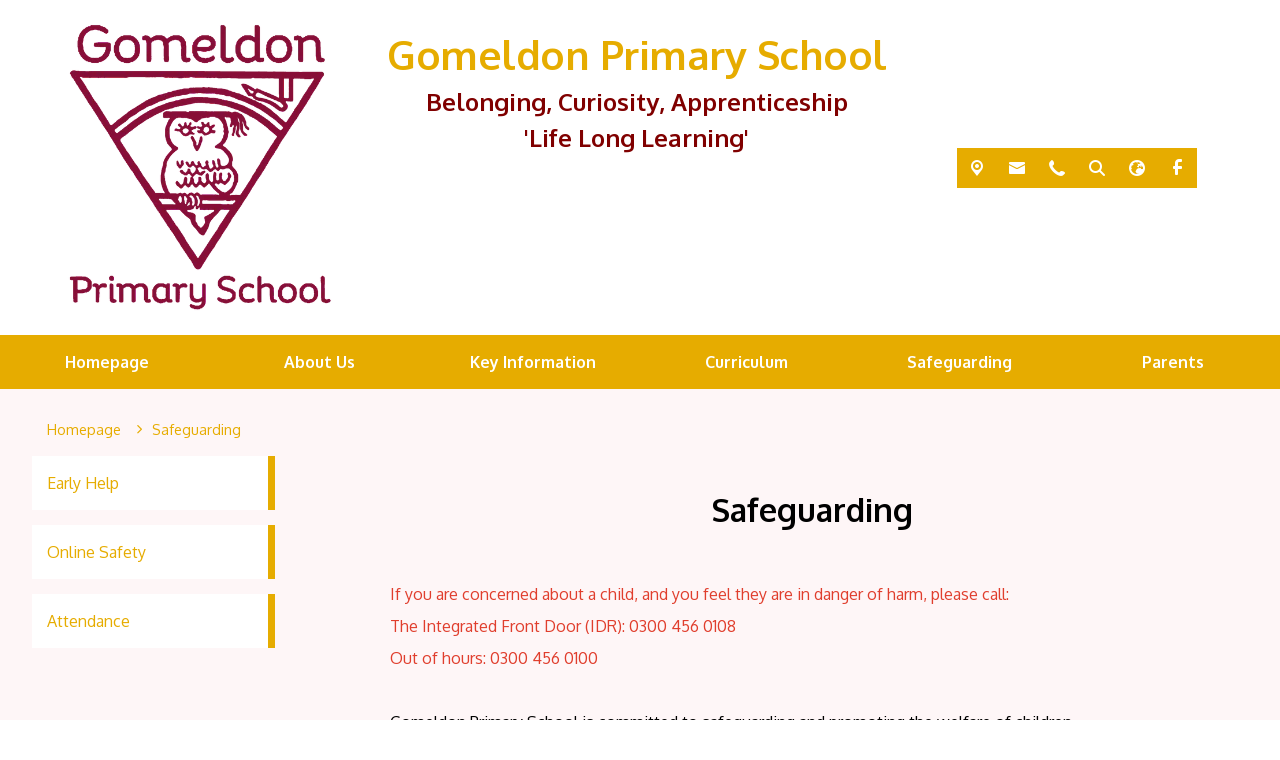

--- FILE ---
content_type: text/html; charset=utf-8
request_url: https://www.gomeldon.wilts.sch.uk/safeguarding
body_size: 55603
content:
<!DOCTYPE html><html lang="en"><head>
    <meta charset="utf-8">
    <title>Safeguarding | Gomeldon Primary School</title>
    <base href="/">
    <meta name="viewport" content="width=device-width, initial-scale=1">
    <meta name="app-version" content="1.16.1.8">

    <link rel="apple-touch-icon" sizes="180x180" href="assets/favicon/apple-touch-icon.png">
    <link rel="icon" type="image/png" sizes="32x32" href="assets/favicon/favicon-32x32.png">
    <link rel="icon" type="image/png" sizes="16x16" href="assets/favicon/favicon-16x16.png">
    <link rel="manifest" href="./assets/favicon/site.webmanifest">
    <link rel="mask-icon" href="assets/favicon/safari-pinned-tab.svg" color="#5bbad5">
    <link rel="shortcut icon" href="assets/favicon/favicon.ico">
    <link rel="preconnect" href="https://fonts.googleapis.com">
    <link rel="preconnect" href="https://fonts.gstatic.com" crossorigin="">

    <style type="text/css">@font-face{font-family:'Material Icons';font-style:normal;font-weight:400;font-display:swap;src:url(https://fonts.gstatic.com/s/materialicons/v145/flUhRq6tzZclQEJ-Vdg-IuiaDsNcIhQ8tQ.woff2) format('woff2');}@font-face{font-family:'Material Icons Outlined';font-style:normal;font-weight:400;font-display:swap;src:url(https://fonts.gstatic.com/s/materialiconsoutlined/v110/gok-H7zzDkdnRel8-DQ6KAXJ69wP1tGnf4ZGhUcel5euIg.woff2) format('woff2');}.material-icons{font-family:'Material Icons';font-weight:normal;font-style:normal;font-size:24px;line-height:1;letter-spacing:normal;text-transform:none;display:inline-block;white-space:nowrap;word-wrap:normal;direction:ltr;-webkit-font-feature-settings:'liga';-webkit-font-smoothing:antialiased;}.material-icons-outlined{font-family:'Material Icons Outlined';font-weight:normal;font-style:normal;font-size:24px;line-height:1;letter-spacing:normal;text-transform:none;display:inline-block;white-space:nowrap;word-wrap:normal;direction:ltr;-webkit-font-feature-settings:'liga';-webkit-font-smoothing:antialiased;}</style>

    <style type="text/css">@font-face{font-family:'Comic Neue';font-style:italic;font-weight:400;font-display:swap;src:url(https://fonts.gstatic.com/s/comicneue/v9/4UaFrEJDsxBrF37olUeD96_Z5btxAQFOPg.woff2) format('woff2');unicode-range:U+0000-00FF, U+0131, U+0152-0153, U+02BB-02BC, U+02C6, U+02DA, U+02DC, U+0304, U+0308, U+0329, U+2000-206F, U+20AC, U+2122, U+2191, U+2193, U+2212, U+2215, U+FEFF, U+FFFD;}@font-face{font-family:'Comic Neue';font-style:italic;font-weight:700;font-display:swap;src:url(https://fonts.gstatic.com/s/comicneue/v9/4UaarEJDsxBrF37olUeD96_RXp5kLCNDFFQg_A.woff2) format('woff2');unicode-range:U+0000-00FF, U+0131, U+0152-0153, U+02BB-02BC, U+02C6, U+02DA, U+02DC, U+0304, U+0308, U+0329, U+2000-206F, U+20AC, U+2122, U+2191, U+2193, U+2212, U+2215, U+FEFF, U+FFFD;}@font-face{font-family:'Comic Neue';font-style:normal;font-weight:400;font-display:swap;src:url(https://fonts.gstatic.com/s/comicneue/v9/4UaHrEJDsxBrF37olUeD96rp57F2IwM.woff2) format('woff2');unicode-range:U+0000-00FF, U+0131, U+0152-0153, U+02BB-02BC, U+02C6, U+02DA, U+02DC, U+0304, U+0308, U+0329, U+2000-206F, U+20AC, U+2122, U+2191, U+2193, U+2212, U+2215, U+FEFF, U+FFFD;}@font-face{font-family:'Comic Neue';font-style:normal;font-weight:700;font-display:swap;src:url(https://fonts.gstatic.com/s/comicneue/v9/4UaErEJDsxBrF37olUeD_xHM8pxULilENlY.woff2) format('woff2');unicode-range:U+0000-00FF, U+0131, U+0152-0153, U+02BB-02BC, U+02C6, U+02DA, U+02DC, U+0304, U+0308, U+0329, U+2000-206F, U+20AC, U+2122, U+2191, U+2193, U+2212, U+2215, U+FEFF, U+FFFD;}@font-face{font-family:'Open Sans';font-style:normal;font-weight:300;font-stretch:100%;font-display:swap;src:url(https://fonts.gstatic.com/s/opensans/v44/memvYaGs126MiZpBA-UvWbX2vVnXBbObj2OVTSKmu0SC55K5gw.woff2) format('woff2');unicode-range:U+0460-052F, U+1C80-1C8A, U+20B4, U+2DE0-2DFF, U+A640-A69F, U+FE2E-FE2F;}@font-face{font-family:'Open Sans';font-style:normal;font-weight:300;font-stretch:100%;font-display:swap;src:url(https://fonts.gstatic.com/s/opensans/v44/memvYaGs126MiZpBA-UvWbX2vVnXBbObj2OVTSumu0SC55K5gw.woff2) format('woff2');unicode-range:U+0301, U+0400-045F, U+0490-0491, U+04B0-04B1, U+2116;}@font-face{font-family:'Open Sans';font-style:normal;font-weight:300;font-stretch:100%;font-display:swap;src:url(https://fonts.gstatic.com/s/opensans/v44/memvYaGs126MiZpBA-UvWbX2vVnXBbObj2OVTSOmu0SC55K5gw.woff2) format('woff2');unicode-range:U+1F00-1FFF;}@font-face{font-family:'Open Sans';font-style:normal;font-weight:300;font-stretch:100%;font-display:swap;src:url(https://fonts.gstatic.com/s/opensans/v44/memvYaGs126MiZpBA-UvWbX2vVnXBbObj2OVTSymu0SC55K5gw.woff2) format('woff2');unicode-range:U+0370-0377, U+037A-037F, U+0384-038A, U+038C, U+038E-03A1, U+03A3-03FF;}@font-face{font-family:'Open Sans';font-style:normal;font-weight:300;font-stretch:100%;font-display:swap;src:url(https://fonts.gstatic.com/s/opensans/v44/memvYaGs126MiZpBA-UvWbX2vVnXBbObj2OVTS2mu0SC55K5gw.woff2) format('woff2');unicode-range:U+0307-0308, U+0590-05FF, U+200C-2010, U+20AA, U+25CC, U+FB1D-FB4F;}@font-face{font-family:'Open Sans';font-style:normal;font-weight:300;font-stretch:100%;font-display:swap;src:url(https://fonts.gstatic.com/s/opensans/v44/memvYaGs126MiZpBA-UvWbX2vVnXBbObj2OVTVOmu0SC55K5gw.woff2) format('woff2');unicode-range:U+0302-0303, U+0305, U+0307-0308, U+0310, U+0312, U+0315, U+031A, U+0326-0327, U+032C, U+032F-0330, U+0332-0333, U+0338, U+033A, U+0346, U+034D, U+0391-03A1, U+03A3-03A9, U+03B1-03C9, U+03D1, U+03D5-03D6, U+03F0-03F1, U+03F4-03F5, U+2016-2017, U+2034-2038, U+203C, U+2040, U+2043, U+2047, U+2050, U+2057, U+205F, U+2070-2071, U+2074-208E, U+2090-209C, U+20D0-20DC, U+20E1, U+20E5-20EF, U+2100-2112, U+2114-2115, U+2117-2121, U+2123-214F, U+2190, U+2192, U+2194-21AE, U+21B0-21E5, U+21F1-21F2, U+21F4-2211, U+2213-2214, U+2216-22FF, U+2308-230B, U+2310, U+2319, U+231C-2321, U+2336-237A, U+237C, U+2395, U+239B-23B7, U+23D0, U+23DC-23E1, U+2474-2475, U+25AF, U+25B3, U+25B7, U+25BD, U+25C1, U+25CA, U+25CC, U+25FB, U+266D-266F, U+27C0-27FF, U+2900-2AFF, U+2B0E-2B11, U+2B30-2B4C, U+2BFE, U+3030, U+FF5B, U+FF5D, U+1D400-1D7FF, U+1EE00-1EEFF;}@font-face{font-family:'Open Sans';font-style:normal;font-weight:300;font-stretch:100%;font-display:swap;src:url(https://fonts.gstatic.com/s/opensans/v44/memvYaGs126MiZpBA-UvWbX2vVnXBbObj2OVTUGmu0SC55K5gw.woff2) format('woff2');unicode-range:U+0001-000C, U+000E-001F, U+007F-009F, U+20DD-20E0, U+20E2-20E4, U+2150-218F, U+2190, U+2192, U+2194-2199, U+21AF, U+21E6-21F0, U+21F3, U+2218-2219, U+2299, U+22C4-22C6, U+2300-243F, U+2440-244A, U+2460-24FF, U+25A0-27BF, U+2800-28FF, U+2921-2922, U+2981, U+29BF, U+29EB, U+2B00-2BFF, U+4DC0-4DFF, U+FFF9-FFFB, U+10140-1018E, U+10190-1019C, U+101A0, U+101D0-101FD, U+102E0-102FB, U+10E60-10E7E, U+1D2C0-1D2D3, U+1D2E0-1D37F, U+1F000-1F0FF, U+1F100-1F1AD, U+1F1E6-1F1FF, U+1F30D-1F30F, U+1F315, U+1F31C, U+1F31E, U+1F320-1F32C, U+1F336, U+1F378, U+1F37D, U+1F382, U+1F393-1F39F, U+1F3A7-1F3A8, U+1F3AC-1F3AF, U+1F3C2, U+1F3C4-1F3C6, U+1F3CA-1F3CE, U+1F3D4-1F3E0, U+1F3ED, U+1F3F1-1F3F3, U+1F3F5-1F3F7, U+1F408, U+1F415, U+1F41F, U+1F426, U+1F43F, U+1F441-1F442, U+1F444, U+1F446-1F449, U+1F44C-1F44E, U+1F453, U+1F46A, U+1F47D, U+1F4A3, U+1F4B0, U+1F4B3, U+1F4B9, U+1F4BB, U+1F4BF, U+1F4C8-1F4CB, U+1F4D6, U+1F4DA, U+1F4DF, U+1F4E3-1F4E6, U+1F4EA-1F4ED, U+1F4F7, U+1F4F9-1F4FB, U+1F4FD-1F4FE, U+1F503, U+1F507-1F50B, U+1F50D, U+1F512-1F513, U+1F53E-1F54A, U+1F54F-1F5FA, U+1F610, U+1F650-1F67F, U+1F687, U+1F68D, U+1F691, U+1F694, U+1F698, U+1F6AD, U+1F6B2, U+1F6B9-1F6BA, U+1F6BC, U+1F6C6-1F6CF, U+1F6D3-1F6D7, U+1F6E0-1F6EA, U+1F6F0-1F6F3, U+1F6F7-1F6FC, U+1F700-1F7FF, U+1F800-1F80B, U+1F810-1F847, U+1F850-1F859, U+1F860-1F887, U+1F890-1F8AD, U+1F8B0-1F8BB, U+1F8C0-1F8C1, U+1F900-1F90B, U+1F93B, U+1F946, U+1F984, U+1F996, U+1F9E9, U+1FA00-1FA6F, U+1FA70-1FA7C, U+1FA80-1FA89, U+1FA8F-1FAC6, U+1FACE-1FADC, U+1FADF-1FAE9, U+1FAF0-1FAF8, U+1FB00-1FBFF;}@font-face{font-family:'Open Sans';font-style:normal;font-weight:300;font-stretch:100%;font-display:swap;src:url(https://fonts.gstatic.com/s/opensans/v44/memvYaGs126MiZpBA-UvWbX2vVnXBbObj2OVTSCmu0SC55K5gw.woff2) format('woff2');unicode-range:U+0102-0103, U+0110-0111, U+0128-0129, U+0168-0169, U+01A0-01A1, U+01AF-01B0, U+0300-0301, U+0303-0304, U+0308-0309, U+0323, U+0329, U+1EA0-1EF9, U+20AB;}@font-face{font-family:'Open Sans';font-style:normal;font-weight:300;font-stretch:100%;font-display:swap;src:url(https://fonts.gstatic.com/s/opensans/v44/memvYaGs126MiZpBA-UvWbX2vVnXBbObj2OVTSGmu0SC55K5gw.woff2) format('woff2');unicode-range:U+0100-02BA, U+02BD-02C5, U+02C7-02CC, U+02CE-02D7, U+02DD-02FF, U+0304, U+0308, U+0329, U+1D00-1DBF, U+1E00-1E9F, U+1EF2-1EFF, U+2020, U+20A0-20AB, U+20AD-20C0, U+2113, U+2C60-2C7F, U+A720-A7FF;}@font-face{font-family:'Open Sans';font-style:normal;font-weight:300;font-stretch:100%;font-display:swap;src:url(https://fonts.gstatic.com/s/opensans/v44/memvYaGs126MiZpBA-UvWbX2vVnXBbObj2OVTS-mu0SC55I.woff2) format('woff2');unicode-range:U+0000-00FF, U+0131, U+0152-0153, U+02BB-02BC, U+02C6, U+02DA, U+02DC, U+0304, U+0308, U+0329, U+2000-206F, U+20AC, U+2122, U+2191, U+2193, U+2212, U+2215, U+FEFF, U+FFFD;}@font-face{font-family:'Open Sans';font-style:normal;font-weight:400;font-stretch:100%;font-display:swap;src:url(https://fonts.gstatic.com/s/opensans/v44/memvYaGs126MiZpBA-UvWbX2vVnXBbObj2OVTSKmu0SC55K5gw.woff2) format('woff2');unicode-range:U+0460-052F, U+1C80-1C8A, U+20B4, U+2DE0-2DFF, U+A640-A69F, U+FE2E-FE2F;}@font-face{font-family:'Open Sans';font-style:normal;font-weight:400;font-stretch:100%;font-display:swap;src:url(https://fonts.gstatic.com/s/opensans/v44/memvYaGs126MiZpBA-UvWbX2vVnXBbObj2OVTSumu0SC55K5gw.woff2) format('woff2');unicode-range:U+0301, U+0400-045F, U+0490-0491, U+04B0-04B1, U+2116;}@font-face{font-family:'Open Sans';font-style:normal;font-weight:400;font-stretch:100%;font-display:swap;src:url(https://fonts.gstatic.com/s/opensans/v44/memvYaGs126MiZpBA-UvWbX2vVnXBbObj2OVTSOmu0SC55K5gw.woff2) format('woff2');unicode-range:U+1F00-1FFF;}@font-face{font-family:'Open Sans';font-style:normal;font-weight:400;font-stretch:100%;font-display:swap;src:url(https://fonts.gstatic.com/s/opensans/v44/memvYaGs126MiZpBA-UvWbX2vVnXBbObj2OVTSymu0SC55K5gw.woff2) format('woff2');unicode-range:U+0370-0377, U+037A-037F, U+0384-038A, U+038C, U+038E-03A1, U+03A3-03FF;}@font-face{font-family:'Open Sans';font-style:normal;font-weight:400;font-stretch:100%;font-display:swap;src:url(https://fonts.gstatic.com/s/opensans/v44/memvYaGs126MiZpBA-UvWbX2vVnXBbObj2OVTS2mu0SC55K5gw.woff2) format('woff2');unicode-range:U+0307-0308, U+0590-05FF, U+200C-2010, U+20AA, U+25CC, U+FB1D-FB4F;}@font-face{font-family:'Open Sans';font-style:normal;font-weight:400;font-stretch:100%;font-display:swap;src:url(https://fonts.gstatic.com/s/opensans/v44/memvYaGs126MiZpBA-UvWbX2vVnXBbObj2OVTVOmu0SC55K5gw.woff2) format('woff2');unicode-range:U+0302-0303, U+0305, U+0307-0308, U+0310, U+0312, U+0315, U+031A, U+0326-0327, U+032C, U+032F-0330, U+0332-0333, U+0338, U+033A, U+0346, U+034D, U+0391-03A1, U+03A3-03A9, U+03B1-03C9, U+03D1, U+03D5-03D6, U+03F0-03F1, U+03F4-03F5, U+2016-2017, U+2034-2038, U+203C, U+2040, U+2043, U+2047, U+2050, U+2057, U+205F, U+2070-2071, U+2074-208E, U+2090-209C, U+20D0-20DC, U+20E1, U+20E5-20EF, U+2100-2112, U+2114-2115, U+2117-2121, U+2123-214F, U+2190, U+2192, U+2194-21AE, U+21B0-21E5, U+21F1-21F2, U+21F4-2211, U+2213-2214, U+2216-22FF, U+2308-230B, U+2310, U+2319, U+231C-2321, U+2336-237A, U+237C, U+2395, U+239B-23B7, U+23D0, U+23DC-23E1, U+2474-2475, U+25AF, U+25B3, U+25B7, U+25BD, U+25C1, U+25CA, U+25CC, U+25FB, U+266D-266F, U+27C0-27FF, U+2900-2AFF, U+2B0E-2B11, U+2B30-2B4C, U+2BFE, U+3030, U+FF5B, U+FF5D, U+1D400-1D7FF, U+1EE00-1EEFF;}@font-face{font-family:'Open Sans';font-style:normal;font-weight:400;font-stretch:100%;font-display:swap;src:url(https://fonts.gstatic.com/s/opensans/v44/memvYaGs126MiZpBA-UvWbX2vVnXBbObj2OVTUGmu0SC55K5gw.woff2) format('woff2');unicode-range:U+0001-000C, U+000E-001F, U+007F-009F, U+20DD-20E0, U+20E2-20E4, U+2150-218F, U+2190, U+2192, U+2194-2199, U+21AF, U+21E6-21F0, U+21F3, U+2218-2219, U+2299, U+22C4-22C6, U+2300-243F, U+2440-244A, U+2460-24FF, U+25A0-27BF, U+2800-28FF, U+2921-2922, U+2981, U+29BF, U+29EB, U+2B00-2BFF, U+4DC0-4DFF, U+FFF9-FFFB, U+10140-1018E, U+10190-1019C, U+101A0, U+101D0-101FD, U+102E0-102FB, U+10E60-10E7E, U+1D2C0-1D2D3, U+1D2E0-1D37F, U+1F000-1F0FF, U+1F100-1F1AD, U+1F1E6-1F1FF, U+1F30D-1F30F, U+1F315, U+1F31C, U+1F31E, U+1F320-1F32C, U+1F336, U+1F378, U+1F37D, U+1F382, U+1F393-1F39F, U+1F3A7-1F3A8, U+1F3AC-1F3AF, U+1F3C2, U+1F3C4-1F3C6, U+1F3CA-1F3CE, U+1F3D4-1F3E0, U+1F3ED, U+1F3F1-1F3F3, U+1F3F5-1F3F7, U+1F408, U+1F415, U+1F41F, U+1F426, U+1F43F, U+1F441-1F442, U+1F444, U+1F446-1F449, U+1F44C-1F44E, U+1F453, U+1F46A, U+1F47D, U+1F4A3, U+1F4B0, U+1F4B3, U+1F4B9, U+1F4BB, U+1F4BF, U+1F4C8-1F4CB, U+1F4D6, U+1F4DA, U+1F4DF, U+1F4E3-1F4E6, U+1F4EA-1F4ED, U+1F4F7, U+1F4F9-1F4FB, U+1F4FD-1F4FE, U+1F503, U+1F507-1F50B, U+1F50D, U+1F512-1F513, U+1F53E-1F54A, U+1F54F-1F5FA, U+1F610, U+1F650-1F67F, U+1F687, U+1F68D, U+1F691, U+1F694, U+1F698, U+1F6AD, U+1F6B2, U+1F6B9-1F6BA, U+1F6BC, U+1F6C6-1F6CF, U+1F6D3-1F6D7, U+1F6E0-1F6EA, U+1F6F0-1F6F3, U+1F6F7-1F6FC, U+1F700-1F7FF, U+1F800-1F80B, U+1F810-1F847, U+1F850-1F859, U+1F860-1F887, U+1F890-1F8AD, U+1F8B0-1F8BB, U+1F8C0-1F8C1, U+1F900-1F90B, U+1F93B, U+1F946, U+1F984, U+1F996, U+1F9E9, U+1FA00-1FA6F, U+1FA70-1FA7C, U+1FA80-1FA89, U+1FA8F-1FAC6, U+1FACE-1FADC, U+1FADF-1FAE9, U+1FAF0-1FAF8, U+1FB00-1FBFF;}@font-face{font-family:'Open Sans';font-style:normal;font-weight:400;font-stretch:100%;font-display:swap;src:url(https://fonts.gstatic.com/s/opensans/v44/memvYaGs126MiZpBA-UvWbX2vVnXBbObj2OVTSCmu0SC55K5gw.woff2) format('woff2');unicode-range:U+0102-0103, U+0110-0111, U+0128-0129, U+0168-0169, U+01A0-01A1, U+01AF-01B0, U+0300-0301, U+0303-0304, U+0308-0309, U+0323, U+0329, U+1EA0-1EF9, U+20AB;}@font-face{font-family:'Open Sans';font-style:normal;font-weight:400;font-stretch:100%;font-display:swap;src:url(https://fonts.gstatic.com/s/opensans/v44/memvYaGs126MiZpBA-UvWbX2vVnXBbObj2OVTSGmu0SC55K5gw.woff2) format('woff2');unicode-range:U+0100-02BA, U+02BD-02C5, U+02C7-02CC, U+02CE-02D7, U+02DD-02FF, U+0304, U+0308, U+0329, U+1D00-1DBF, U+1E00-1E9F, U+1EF2-1EFF, U+2020, U+20A0-20AB, U+20AD-20C0, U+2113, U+2C60-2C7F, U+A720-A7FF;}@font-face{font-family:'Open Sans';font-style:normal;font-weight:400;font-stretch:100%;font-display:swap;src:url(https://fonts.gstatic.com/s/opensans/v44/memvYaGs126MiZpBA-UvWbX2vVnXBbObj2OVTS-mu0SC55I.woff2) format('woff2');unicode-range:U+0000-00FF, U+0131, U+0152-0153, U+02BB-02BC, U+02C6, U+02DA, U+02DC, U+0304, U+0308, U+0329, U+2000-206F, U+20AC, U+2122, U+2191, U+2193, U+2212, U+2215, U+FEFF, U+FFFD;}@font-face{font-family:'Open Sans';font-style:normal;font-weight:500;font-stretch:100%;font-display:swap;src:url(https://fonts.gstatic.com/s/opensans/v44/memvYaGs126MiZpBA-UvWbX2vVnXBbObj2OVTSKmu0SC55K5gw.woff2) format('woff2');unicode-range:U+0460-052F, U+1C80-1C8A, U+20B4, U+2DE0-2DFF, U+A640-A69F, U+FE2E-FE2F;}@font-face{font-family:'Open Sans';font-style:normal;font-weight:500;font-stretch:100%;font-display:swap;src:url(https://fonts.gstatic.com/s/opensans/v44/memvYaGs126MiZpBA-UvWbX2vVnXBbObj2OVTSumu0SC55K5gw.woff2) format('woff2');unicode-range:U+0301, U+0400-045F, U+0490-0491, U+04B0-04B1, U+2116;}@font-face{font-family:'Open Sans';font-style:normal;font-weight:500;font-stretch:100%;font-display:swap;src:url(https://fonts.gstatic.com/s/opensans/v44/memvYaGs126MiZpBA-UvWbX2vVnXBbObj2OVTSOmu0SC55K5gw.woff2) format('woff2');unicode-range:U+1F00-1FFF;}@font-face{font-family:'Open Sans';font-style:normal;font-weight:500;font-stretch:100%;font-display:swap;src:url(https://fonts.gstatic.com/s/opensans/v44/memvYaGs126MiZpBA-UvWbX2vVnXBbObj2OVTSymu0SC55K5gw.woff2) format('woff2');unicode-range:U+0370-0377, U+037A-037F, U+0384-038A, U+038C, U+038E-03A1, U+03A3-03FF;}@font-face{font-family:'Open Sans';font-style:normal;font-weight:500;font-stretch:100%;font-display:swap;src:url(https://fonts.gstatic.com/s/opensans/v44/memvYaGs126MiZpBA-UvWbX2vVnXBbObj2OVTS2mu0SC55K5gw.woff2) format('woff2');unicode-range:U+0307-0308, U+0590-05FF, U+200C-2010, U+20AA, U+25CC, U+FB1D-FB4F;}@font-face{font-family:'Open Sans';font-style:normal;font-weight:500;font-stretch:100%;font-display:swap;src:url(https://fonts.gstatic.com/s/opensans/v44/memvYaGs126MiZpBA-UvWbX2vVnXBbObj2OVTVOmu0SC55K5gw.woff2) format('woff2');unicode-range:U+0302-0303, U+0305, U+0307-0308, U+0310, U+0312, U+0315, U+031A, U+0326-0327, U+032C, U+032F-0330, U+0332-0333, U+0338, U+033A, U+0346, U+034D, U+0391-03A1, U+03A3-03A9, U+03B1-03C9, U+03D1, U+03D5-03D6, U+03F0-03F1, U+03F4-03F5, U+2016-2017, U+2034-2038, U+203C, U+2040, U+2043, U+2047, U+2050, U+2057, U+205F, U+2070-2071, U+2074-208E, U+2090-209C, U+20D0-20DC, U+20E1, U+20E5-20EF, U+2100-2112, U+2114-2115, U+2117-2121, U+2123-214F, U+2190, U+2192, U+2194-21AE, U+21B0-21E5, U+21F1-21F2, U+21F4-2211, U+2213-2214, U+2216-22FF, U+2308-230B, U+2310, U+2319, U+231C-2321, U+2336-237A, U+237C, U+2395, U+239B-23B7, U+23D0, U+23DC-23E1, U+2474-2475, U+25AF, U+25B3, U+25B7, U+25BD, U+25C1, U+25CA, U+25CC, U+25FB, U+266D-266F, U+27C0-27FF, U+2900-2AFF, U+2B0E-2B11, U+2B30-2B4C, U+2BFE, U+3030, U+FF5B, U+FF5D, U+1D400-1D7FF, U+1EE00-1EEFF;}@font-face{font-family:'Open Sans';font-style:normal;font-weight:500;font-stretch:100%;font-display:swap;src:url(https://fonts.gstatic.com/s/opensans/v44/memvYaGs126MiZpBA-UvWbX2vVnXBbObj2OVTUGmu0SC55K5gw.woff2) format('woff2');unicode-range:U+0001-000C, U+000E-001F, U+007F-009F, U+20DD-20E0, U+20E2-20E4, U+2150-218F, U+2190, U+2192, U+2194-2199, U+21AF, U+21E6-21F0, U+21F3, U+2218-2219, U+2299, U+22C4-22C6, U+2300-243F, U+2440-244A, U+2460-24FF, U+25A0-27BF, U+2800-28FF, U+2921-2922, U+2981, U+29BF, U+29EB, U+2B00-2BFF, U+4DC0-4DFF, U+FFF9-FFFB, U+10140-1018E, U+10190-1019C, U+101A0, U+101D0-101FD, U+102E0-102FB, U+10E60-10E7E, U+1D2C0-1D2D3, U+1D2E0-1D37F, U+1F000-1F0FF, U+1F100-1F1AD, U+1F1E6-1F1FF, U+1F30D-1F30F, U+1F315, U+1F31C, U+1F31E, U+1F320-1F32C, U+1F336, U+1F378, U+1F37D, U+1F382, U+1F393-1F39F, U+1F3A7-1F3A8, U+1F3AC-1F3AF, U+1F3C2, U+1F3C4-1F3C6, U+1F3CA-1F3CE, U+1F3D4-1F3E0, U+1F3ED, U+1F3F1-1F3F3, U+1F3F5-1F3F7, U+1F408, U+1F415, U+1F41F, U+1F426, U+1F43F, U+1F441-1F442, U+1F444, U+1F446-1F449, U+1F44C-1F44E, U+1F453, U+1F46A, U+1F47D, U+1F4A3, U+1F4B0, U+1F4B3, U+1F4B9, U+1F4BB, U+1F4BF, U+1F4C8-1F4CB, U+1F4D6, U+1F4DA, U+1F4DF, U+1F4E3-1F4E6, U+1F4EA-1F4ED, U+1F4F7, U+1F4F9-1F4FB, U+1F4FD-1F4FE, U+1F503, U+1F507-1F50B, U+1F50D, U+1F512-1F513, U+1F53E-1F54A, U+1F54F-1F5FA, U+1F610, U+1F650-1F67F, U+1F687, U+1F68D, U+1F691, U+1F694, U+1F698, U+1F6AD, U+1F6B2, U+1F6B9-1F6BA, U+1F6BC, U+1F6C6-1F6CF, U+1F6D3-1F6D7, U+1F6E0-1F6EA, U+1F6F0-1F6F3, U+1F6F7-1F6FC, U+1F700-1F7FF, U+1F800-1F80B, U+1F810-1F847, U+1F850-1F859, U+1F860-1F887, U+1F890-1F8AD, U+1F8B0-1F8BB, U+1F8C0-1F8C1, U+1F900-1F90B, U+1F93B, U+1F946, U+1F984, U+1F996, U+1F9E9, U+1FA00-1FA6F, U+1FA70-1FA7C, U+1FA80-1FA89, U+1FA8F-1FAC6, U+1FACE-1FADC, U+1FADF-1FAE9, U+1FAF0-1FAF8, U+1FB00-1FBFF;}@font-face{font-family:'Open Sans';font-style:normal;font-weight:500;font-stretch:100%;font-display:swap;src:url(https://fonts.gstatic.com/s/opensans/v44/memvYaGs126MiZpBA-UvWbX2vVnXBbObj2OVTSCmu0SC55K5gw.woff2) format('woff2');unicode-range:U+0102-0103, U+0110-0111, U+0128-0129, U+0168-0169, U+01A0-01A1, U+01AF-01B0, U+0300-0301, U+0303-0304, U+0308-0309, U+0323, U+0329, U+1EA0-1EF9, U+20AB;}@font-face{font-family:'Open Sans';font-style:normal;font-weight:500;font-stretch:100%;font-display:swap;src:url(https://fonts.gstatic.com/s/opensans/v44/memvYaGs126MiZpBA-UvWbX2vVnXBbObj2OVTSGmu0SC55K5gw.woff2) format('woff2');unicode-range:U+0100-02BA, U+02BD-02C5, U+02C7-02CC, U+02CE-02D7, U+02DD-02FF, U+0304, U+0308, U+0329, U+1D00-1DBF, U+1E00-1E9F, U+1EF2-1EFF, U+2020, U+20A0-20AB, U+20AD-20C0, U+2113, U+2C60-2C7F, U+A720-A7FF;}@font-face{font-family:'Open Sans';font-style:normal;font-weight:500;font-stretch:100%;font-display:swap;src:url(https://fonts.gstatic.com/s/opensans/v44/memvYaGs126MiZpBA-UvWbX2vVnXBbObj2OVTS-mu0SC55I.woff2) format('woff2');unicode-range:U+0000-00FF, U+0131, U+0152-0153, U+02BB-02BC, U+02C6, U+02DA, U+02DC, U+0304, U+0308, U+0329, U+2000-206F, U+20AC, U+2122, U+2191, U+2193, U+2212, U+2215, U+FEFF, U+FFFD;}@font-face{font-family:'Open Sans';font-style:normal;font-weight:600;font-stretch:100%;font-display:swap;src:url(https://fonts.gstatic.com/s/opensans/v44/memvYaGs126MiZpBA-UvWbX2vVnXBbObj2OVTSKmu0SC55K5gw.woff2) format('woff2');unicode-range:U+0460-052F, U+1C80-1C8A, U+20B4, U+2DE0-2DFF, U+A640-A69F, U+FE2E-FE2F;}@font-face{font-family:'Open Sans';font-style:normal;font-weight:600;font-stretch:100%;font-display:swap;src:url(https://fonts.gstatic.com/s/opensans/v44/memvYaGs126MiZpBA-UvWbX2vVnXBbObj2OVTSumu0SC55K5gw.woff2) format('woff2');unicode-range:U+0301, U+0400-045F, U+0490-0491, U+04B0-04B1, U+2116;}@font-face{font-family:'Open Sans';font-style:normal;font-weight:600;font-stretch:100%;font-display:swap;src:url(https://fonts.gstatic.com/s/opensans/v44/memvYaGs126MiZpBA-UvWbX2vVnXBbObj2OVTSOmu0SC55K5gw.woff2) format('woff2');unicode-range:U+1F00-1FFF;}@font-face{font-family:'Open Sans';font-style:normal;font-weight:600;font-stretch:100%;font-display:swap;src:url(https://fonts.gstatic.com/s/opensans/v44/memvYaGs126MiZpBA-UvWbX2vVnXBbObj2OVTSymu0SC55K5gw.woff2) format('woff2');unicode-range:U+0370-0377, U+037A-037F, U+0384-038A, U+038C, U+038E-03A1, U+03A3-03FF;}@font-face{font-family:'Open Sans';font-style:normal;font-weight:600;font-stretch:100%;font-display:swap;src:url(https://fonts.gstatic.com/s/opensans/v44/memvYaGs126MiZpBA-UvWbX2vVnXBbObj2OVTS2mu0SC55K5gw.woff2) format('woff2');unicode-range:U+0307-0308, U+0590-05FF, U+200C-2010, U+20AA, U+25CC, U+FB1D-FB4F;}@font-face{font-family:'Open Sans';font-style:normal;font-weight:600;font-stretch:100%;font-display:swap;src:url(https://fonts.gstatic.com/s/opensans/v44/memvYaGs126MiZpBA-UvWbX2vVnXBbObj2OVTVOmu0SC55K5gw.woff2) format('woff2');unicode-range:U+0302-0303, U+0305, U+0307-0308, U+0310, U+0312, U+0315, U+031A, U+0326-0327, U+032C, U+032F-0330, U+0332-0333, U+0338, U+033A, U+0346, U+034D, U+0391-03A1, U+03A3-03A9, U+03B1-03C9, U+03D1, U+03D5-03D6, U+03F0-03F1, U+03F4-03F5, U+2016-2017, U+2034-2038, U+203C, U+2040, U+2043, U+2047, U+2050, U+2057, U+205F, U+2070-2071, U+2074-208E, U+2090-209C, U+20D0-20DC, U+20E1, U+20E5-20EF, U+2100-2112, U+2114-2115, U+2117-2121, U+2123-214F, U+2190, U+2192, U+2194-21AE, U+21B0-21E5, U+21F1-21F2, U+21F4-2211, U+2213-2214, U+2216-22FF, U+2308-230B, U+2310, U+2319, U+231C-2321, U+2336-237A, U+237C, U+2395, U+239B-23B7, U+23D0, U+23DC-23E1, U+2474-2475, U+25AF, U+25B3, U+25B7, U+25BD, U+25C1, U+25CA, U+25CC, U+25FB, U+266D-266F, U+27C0-27FF, U+2900-2AFF, U+2B0E-2B11, U+2B30-2B4C, U+2BFE, U+3030, U+FF5B, U+FF5D, U+1D400-1D7FF, U+1EE00-1EEFF;}@font-face{font-family:'Open Sans';font-style:normal;font-weight:600;font-stretch:100%;font-display:swap;src:url(https://fonts.gstatic.com/s/opensans/v44/memvYaGs126MiZpBA-UvWbX2vVnXBbObj2OVTUGmu0SC55K5gw.woff2) format('woff2');unicode-range:U+0001-000C, U+000E-001F, U+007F-009F, U+20DD-20E0, U+20E2-20E4, U+2150-218F, U+2190, U+2192, U+2194-2199, U+21AF, U+21E6-21F0, U+21F3, U+2218-2219, U+2299, U+22C4-22C6, U+2300-243F, U+2440-244A, U+2460-24FF, U+25A0-27BF, U+2800-28FF, U+2921-2922, U+2981, U+29BF, U+29EB, U+2B00-2BFF, U+4DC0-4DFF, U+FFF9-FFFB, U+10140-1018E, U+10190-1019C, U+101A0, U+101D0-101FD, U+102E0-102FB, U+10E60-10E7E, U+1D2C0-1D2D3, U+1D2E0-1D37F, U+1F000-1F0FF, U+1F100-1F1AD, U+1F1E6-1F1FF, U+1F30D-1F30F, U+1F315, U+1F31C, U+1F31E, U+1F320-1F32C, U+1F336, U+1F378, U+1F37D, U+1F382, U+1F393-1F39F, U+1F3A7-1F3A8, U+1F3AC-1F3AF, U+1F3C2, U+1F3C4-1F3C6, U+1F3CA-1F3CE, U+1F3D4-1F3E0, U+1F3ED, U+1F3F1-1F3F3, U+1F3F5-1F3F7, U+1F408, U+1F415, U+1F41F, U+1F426, U+1F43F, U+1F441-1F442, U+1F444, U+1F446-1F449, U+1F44C-1F44E, U+1F453, U+1F46A, U+1F47D, U+1F4A3, U+1F4B0, U+1F4B3, U+1F4B9, U+1F4BB, U+1F4BF, U+1F4C8-1F4CB, U+1F4D6, U+1F4DA, U+1F4DF, U+1F4E3-1F4E6, U+1F4EA-1F4ED, U+1F4F7, U+1F4F9-1F4FB, U+1F4FD-1F4FE, U+1F503, U+1F507-1F50B, U+1F50D, U+1F512-1F513, U+1F53E-1F54A, U+1F54F-1F5FA, U+1F610, U+1F650-1F67F, U+1F687, U+1F68D, U+1F691, U+1F694, U+1F698, U+1F6AD, U+1F6B2, U+1F6B9-1F6BA, U+1F6BC, U+1F6C6-1F6CF, U+1F6D3-1F6D7, U+1F6E0-1F6EA, U+1F6F0-1F6F3, U+1F6F7-1F6FC, U+1F700-1F7FF, U+1F800-1F80B, U+1F810-1F847, U+1F850-1F859, U+1F860-1F887, U+1F890-1F8AD, U+1F8B0-1F8BB, U+1F8C0-1F8C1, U+1F900-1F90B, U+1F93B, U+1F946, U+1F984, U+1F996, U+1F9E9, U+1FA00-1FA6F, U+1FA70-1FA7C, U+1FA80-1FA89, U+1FA8F-1FAC6, U+1FACE-1FADC, U+1FADF-1FAE9, U+1FAF0-1FAF8, U+1FB00-1FBFF;}@font-face{font-family:'Open Sans';font-style:normal;font-weight:600;font-stretch:100%;font-display:swap;src:url(https://fonts.gstatic.com/s/opensans/v44/memvYaGs126MiZpBA-UvWbX2vVnXBbObj2OVTSCmu0SC55K5gw.woff2) format('woff2');unicode-range:U+0102-0103, U+0110-0111, U+0128-0129, U+0168-0169, U+01A0-01A1, U+01AF-01B0, U+0300-0301, U+0303-0304, U+0308-0309, U+0323, U+0329, U+1EA0-1EF9, U+20AB;}@font-face{font-family:'Open Sans';font-style:normal;font-weight:600;font-stretch:100%;font-display:swap;src:url(https://fonts.gstatic.com/s/opensans/v44/memvYaGs126MiZpBA-UvWbX2vVnXBbObj2OVTSGmu0SC55K5gw.woff2) format('woff2');unicode-range:U+0100-02BA, U+02BD-02C5, U+02C7-02CC, U+02CE-02D7, U+02DD-02FF, U+0304, U+0308, U+0329, U+1D00-1DBF, U+1E00-1E9F, U+1EF2-1EFF, U+2020, U+20A0-20AB, U+20AD-20C0, U+2113, U+2C60-2C7F, U+A720-A7FF;}@font-face{font-family:'Open Sans';font-style:normal;font-weight:600;font-stretch:100%;font-display:swap;src:url(https://fonts.gstatic.com/s/opensans/v44/memvYaGs126MiZpBA-UvWbX2vVnXBbObj2OVTS-mu0SC55I.woff2) format('woff2');unicode-range:U+0000-00FF, U+0131, U+0152-0153, U+02BB-02BC, U+02C6, U+02DA, U+02DC, U+0304, U+0308, U+0329, U+2000-206F, U+20AC, U+2122, U+2191, U+2193, U+2212, U+2215, U+FEFF, U+FFFD;}@font-face{font-family:'Open Sans';font-style:normal;font-weight:700;font-stretch:100%;font-display:swap;src:url(https://fonts.gstatic.com/s/opensans/v44/memvYaGs126MiZpBA-UvWbX2vVnXBbObj2OVTSKmu0SC55K5gw.woff2) format('woff2');unicode-range:U+0460-052F, U+1C80-1C8A, U+20B4, U+2DE0-2DFF, U+A640-A69F, U+FE2E-FE2F;}@font-face{font-family:'Open Sans';font-style:normal;font-weight:700;font-stretch:100%;font-display:swap;src:url(https://fonts.gstatic.com/s/opensans/v44/memvYaGs126MiZpBA-UvWbX2vVnXBbObj2OVTSumu0SC55K5gw.woff2) format('woff2');unicode-range:U+0301, U+0400-045F, U+0490-0491, U+04B0-04B1, U+2116;}@font-face{font-family:'Open Sans';font-style:normal;font-weight:700;font-stretch:100%;font-display:swap;src:url(https://fonts.gstatic.com/s/opensans/v44/memvYaGs126MiZpBA-UvWbX2vVnXBbObj2OVTSOmu0SC55K5gw.woff2) format('woff2');unicode-range:U+1F00-1FFF;}@font-face{font-family:'Open Sans';font-style:normal;font-weight:700;font-stretch:100%;font-display:swap;src:url(https://fonts.gstatic.com/s/opensans/v44/memvYaGs126MiZpBA-UvWbX2vVnXBbObj2OVTSymu0SC55K5gw.woff2) format('woff2');unicode-range:U+0370-0377, U+037A-037F, U+0384-038A, U+038C, U+038E-03A1, U+03A3-03FF;}@font-face{font-family:'Open Sans';font-style:normal;font-weight:700;font-stretch:100%;font-display:swap;src:url(https://fonts.gstatic.com/s/opensans/v44/memvYaGs126MiZpBA-UvWbX2vVnXBbObj2OVTS2mu0SC55K5gw.woff2) format('woff2');unicode-range:U+0307-0308, U+0590-05FF, U+200C-2010, U+20AA, U+25CC, U+FB1D-FB4F;}@font-face{font-family:'Open Sans';font-style:normal;font-weight:700;font-stretch:100%;font-display:swap;src:url(https://fonts.gstatic.com/s/opensans/v44/memvYaGs126MiZpBA-UvWbX2vVnXBbObj2OVTVOmu0SC55K5gw.woff2) format('woff2');unicode-range:U+0302-0303, U+0305, U+0307-0308, U+0310, U+0312, U+0315, U+031A, U+0326-0327, U+032C, U+032F-0330, U+0332-0333, U+0338, U+033A, U+0346, U+034D, U+0391-03A1, U+03A3-03A9, U+03B1-03C9, U+03D1, U+03D5-03D6, U+03F0-03F1, U+03F4-03F5, U+2016-2017, U+2034-2038, U+203C, U+2040, U+2043, U+2047, U+2050, U+2057, U+205F, U+2070-2071, U+2074-208E, U+2090-209C, U+20D0-20DC, U+20E1, U+20E5-20EF, U+2100-2112, U+2114-2115, U+2117-2121, U+2123-214F, U+2190, U+2192, U+2194-21AE, U+21B0-21E5, U+21F1-21F2, U+21F4-2211, U+2213-2214, U+2216-22FF, U+2308-230B, U+2310, U+2319, U+231C-2321, U+2336-237A, U+237C, U+2395, U+239B-23B7, U+23D0, U+23DC-23E1, U+2474-2475, U+25AF, U+25B3, U+25B7, U+25BD, U+25C1, U+25CA, U+25CC, U+25FB, U+266D-266F, U+27C0-27FF, U+2900-2AFF, U+2B0E-2B11, U+2B30-2B4C, U+2BFE, U+3030, U+FF5B, U+FF5D, U+1D400-1D7FF, U+1EE00-1EEFF;}@font-face{font-family:'Open Sans';font-style:normal;font-weight:700;font-stretch:100%;font-display:swap;src:url(https://fonts.gstatic.com/s/opensans/v44/memvYaGs126MiZpBA-UvWbX2vVnXBbObj2OVTUGmu0SC55K5gw.woff2) format('woff2');unicode-range:U+0001-000C, U+000E-001F, U+007F-009F, U+20DD-20E0, U+20E2-20E4, U+2150-218F, U+2190, U+2192, U+2194-2199, U+21AF, U+21E6-21F0, U+21F3, U+2218-2219, U+2299, U+22C4-22C6, U+2300-243F, U+2440-244A, U+2460-24FF, U+25A0-27BF, U+2800-28FF, U+2921-2922, U+2981, U+29BF, U+29EB, U+2B00-2BFF, U+4DC0-4DFF, U+FFF9-FFFB, U+10140-1018E, U+10190-1019C, U+101A0, U+101D0-101FD, U+102E0-102FB, U+10E60-10E7E, U+1D2C0-1D2D3, U+1D2E0-1D37F, U+1F000-1F0FF, U+1F100-1F1AD, U+1F1E6-1F1FF, U+1F30D-1F30F, U+1F315, U+1F31C, U+1F31E, U+1F320-1F32C, U+1F336, U+1F378, U+1F37D, U+1F382, U+1F393-1F39F, U+1F3A7-1F3A8, U+1F3AC-1F3AF, U+1F3C2, U+1F3C4-1F3C6, U+1F3CA-1F3CE, U+1F3D4-1F3E0, U+1F3ED, U+1F3F1-1F3F3, U+1F3F5-1F3F7, U+1F408, U+1F415, U+1F41F, U+1F426, U+1F43F, U+1F441-1F442, U+1F444, U+1F446-1F449, U+1F44C-1F44E, U+1F453, U+1F46A, U+1F47D, U+1F4A3, U+1F4B0, U+1F4B3, U+1F4B9, U+1F4BB, U+1F4BF, U+1F4C8-1F4CB, U+1F4D6, U+1F4DA, U+1F4DF, U+1F4E3-1F4E6, U+1F4EA-1F4ED, U+1F4F7, U+1F4F9-1F4FB, U+1F4FD-1F4FE, U+1F503, U+1F507-1F50B, U+1F50D, U+1F512-1F513, U+1F53E-1F54A, U+1F54F-1F5FA, U+1F610, U+1F650-1F67F, U+1F687, U+1F68D, U+1F691, U+1F694, U+1F698, U+1F6AD, U+1F6B2, U+1F6B9-1F6BA, U+1F6BC, U+1F6C6-1F6CF, U+1F6D3-1F6D7, U+1F6E0-1F6EA, U+1F6F0-1F6F3, U+1F6F7-1F6FC, U+1F700-1F7FF, U+1F800-1F80B, U+1F810-1F847, U+1F850-1F859, U+1F860-1F887, U+1F890-1F8AD, U+1F8B0-1F8BB, U+1F8C0-1F8C1, U+1F900-1F90B, U+1F93B, U+1F946, U+1F984, U+1F996, U+1F9E9, U+1FA00-1FA6F, U+1FA70-1FA7C, U+1FA80-1FA89, U+1FA8F-1FAC6, U+1FACE-1FADC, U+1FADF-1FAE9, U+1FAF0-1FAF8, U+1FB00-1FBFF;}@font-face{font-family:'Open Sans';font-style:normal;font-weight:700;font-stretch:100%;font-display:swap;src:url(https://fonts.gstatic.com/s/opensans/v44/memvYaGs126MiZpBA-UvWbX2vVnXBbObj2OVTSCmu0SC55K5gw.woff2) format('woff2');unicode-range:U+0102-0103, U+0110-0111, U+0128-0129, U+0168-0169, U+01A0-01A1, U+01AF-01B0, U+0300-0301, U+0303-0304, U+0308-0309, U+0323, U+0329, U+1EA0-1EF9, U+20AB;}@font-face{font-family:'Open Sans';font-style:normal;font-weight:700;font-stretch:100%;font-display:swap;src:url(https://fonts.gstatic.com/s/opensans/v44/memvYaGs126MiZpBA-UvWbX2vVnXBbObj2OVTSGmu0SC55K5gw.woff2) format('woff2');unicode-range:U+0100-02BA, U+02BD-02C5, U+02C7-02CC, U+02CE-02D7, U+02DD-02FF, U+0304, U+0308, U+0329, U+1D00-1DBF, U+1E00-1E9F, U+1EF2-1EFF, U+2020, U+20A0-20AB, U+20AD-20C0, U+2113, U+2C60-2C7F, U+A720-A7FF;}@font-face{font-family:'Open Sans';font-style:normal;font-weight:700;font-stretch:100%;font-display:swap;src:url(https://fonts.gstatic.com/s/opensans/v44/memvYaGs126MiZpBA-UvWbX2vVnXBbObj2OVTS-mu0SC55I.woff2) format('woff2');unicode-range:U+0000-00FF, U+0131, U+0152-0153, U+02BB-02BC, U+02C6, U+02DA, U+02DC, U+0304, U+0308, U+0329, U+2000-206F, U+20AC, U+2122, U+2191, U+2193, U+2212, U+2215, U+FEFF, U+FFFD;}@font-face{font-family:'Open Sans';font-style:normal;font-weight:800;font-stretch:100%;font-display:swap;src:url(https://fonts.gstatic.com/s/opensans/v44/memvYaGs126MiZpBA-UvWbX2vVnXBbObj2OVTSKmu0SC55K5gw.woff2) format('woff2');unicode-range:U+0460-052F, U+1C80-1C8A, U+20B4, U+2DE0-2DFF, U+A640-A69F, U+FE2E-FE2F;}@font-face{font-family:'Open Sans';font-style:normal;font-weight:800;font-stretch:100%;font-display:swap;src:url(https://fonts.gstatic.com/s/opensans/v44/memvYaGs126MiZpBA-UvWbX2vVnXBbObj2OVTSumu0SC55K5gw.woff2) format('woff2');unicode-range:U+0301, U+0400-045F, U+0490-0491, U+04B0-04B1, U+2116;}@font-face{font-family:'Open Sans';font-style:normal;font-weight:800;font-stretch:100%;font-display:swap;src:url(https://fonts.gstatic.com/s/opensans/v44/memvYaGs126MiZpBA-UvWbX2vVnXBbObj2OVTSOmu0SC55K5gw.woff2) format('woff2');unicode-range:U+1F00-1FFF;}@font-face{font-family:'Open Sans';font-style:normal;font-weight:800;font-stretch:100%;font-display:swap;src:url(https://fonts.gstatic.com/s/opensans/v44/memvYaGs126MiZpBA-UvWbX2vVnXBbObj2OVTSymu0SC55K5gw.woff2) format('woff2');unicode-range:U+0370-0377, U+037A-037F, U+0384-038A, U+038C, U+038E-03A1, U+03A3-03FF;}@font-face{font-family:'Open Sans';font-style:normal;font-weight:800;font-stretch:100%;font-display:swap;src:url(https://fonts.gstatic.com/s/opensans/v44/memvYaGs126MiZpBA-UvWbX2vVnXBbObj2OVTS2mu0SC55K5gw.woff2) format('woff2');unicode-range:U+0307-0308, U+0590-05FF, U+200C-2010, U+20AA, U+25CC, U+FB1D-FB4F;}@font-face{font-family:'Open Sans';font-style:normal;font-weight:800;font-stretch:100%;font-display:swap;src:url(https://fonts.gstatic.com/s/opensans/v44/memvYaGs126MiZpBA-UvWbX2vVnXBbObj2OVTVOmu0SC55K5gw.woff2) format('woff2');unicode-range:U+0302-0303, U+0305, U+0307-0308, U+0310, U+0312, U+0315, U+031A, U+0326-0327, U+032C, U+032F-0330, U+0332-0333, U+0338, U+033A, U+0346, U+034D, U+0391-03A1, U+03A3-03A9, U+03B1-03C9, U+03D1, U+03D5-03D6, U+03F0-03F1, U+03F4-03F5, U+2016-2017, U+2034-2038, U+203C, U+2040, U+2043, U+2047, U+2050, U+2057, U+205F, U+2070-2071, U+2074-208E, U+2090-209C, U+20D0-20DC, U+20E1, U+20E5-20EF, U+2100-2112, U+2114-2115, U+2117-2121, U+2123-214F, U+2190, U+2192, U+2194-21AE, U+21B0-21E5, U+21F1-21F2, U+21F4-2211, U+2213-2214, U+2216-22FF, U+2308-230B, U+2310, U+2319, U+231C-2321, U+2336-237A, U+237C, U+2395, U+239B-23B7, U+23D0, U+23DC-23E1, U+2474-2475, U+25AF, U+25B3, U+25B7, U+25BD, U+25C1, U+25CA, U+25CC, U+25FB, U+266D-266F, U+27C0-27FF, U+2900-2AFF, U+2B0E-2B11, U+2B30-2B4C, U+2BFE, U+3030, U+FF5B, U+FF5D, U+1D400-1D7FF, U+1EE00-1EEFF;}@font-face{font-family:'Open Sans';font-style:normal;font-weight:800;font-stretch:100%;font-display:swap;src:url(https://fonts.gstatic.com/s/opensans/v44/memvYaGs126MiZpBA-UvWbX2vVnXBbObj2OVTUGmu0SC55K5gw.woff2) format('woff2');unicode-range:U+0001-000C, U+000E-001F, U+007F-009F, U+20DD-20E0, U+20E2-20E4, U+2150-218F, U+2190, U+2192, U+2194-2199, U+21AF, U+21E6-21F0, U+21F3, U+2218-2219, U+2299, U+22C4-22C6, U+2300-243F, U+2440-244A, U+2460-24FF, U+25A0-27BF, U+2800-28FF, U+2921-2922, U+2981, U+29BF, U+29EB, U+2B00-2BFF, U+4DC0-4DFF, U+FFF9-FFFB, U+10140-1018E, U+10190-1019C, U+101A0, U+101D0-101FD, U+102E0-102FB, U+10E60-10E7E, U+1D2C0-1D2D3, U+1D2E0-1D37F, U+1F000-1F0FF, U+1F100-1F1AD, U+1F1E6-1F1FF, U+1F30D-1F30F, U+1F315, U+1F31C, U+1F31E, U+1F320-1F32C, U+1F336, U+1F378, U+1F37D, U+1F382, U+1F393-1F39F, U+1F3A7-1F3A8, U+1F3AC-1F3AF, U+1F3C2, U+1F3C4-1F3C6, U+1F3CA-1F3CE, U+1F3D4-1F3E0, U+1F3ED, U+1F3F1-1F3F3, U+1F3F5-1F3F7, U+1F408, U+1F415, U+1F41F, U+1F426, U+1F43F, U+1F441-1F442, U+1F444, U+1F446-1F449, U+1F44C-1F44E, U+1F453, U+1F46A, U+1F47D, U+1F4A3, U+1F4B0, U+1F4B3, U+1F4B9, U+1F4BB, U+1F4BF, U+1F4C8-1F4CB, U+1F4D6, U+1F4DA, U+1F4DF, U+1F4E3-1F4E6, U+1F4EA-1F4ED, U+1F4F7, U+1F4F9-1F4FB, U+1F4FD-1F4FE, U+1F503, U+1F507-1F50B, U+1F50D, U+1F512-1F513, U+1F53E-1F54A, U+1F54F-1F5FA, U+1F610, U+1F650-1F67F, U+1F687, U+1F68D, U+1F691, U+1F694, U+1F698, U+1F6AD, U+1F6B2, U+1F6B9-1F6BA, U+1F6BC, U+1F6C6-1F6CF, U+1F6D3-1F6D7, U+1F6E0-1F6EA, U+1F6F0-1F6F3, U+1F6F7-1F6FC, U+1F700-1F7FF, U+1F800-1F80B, U+1F810-1F847, U+1F850-1F859, U+1F860-1F887, U+1F890-1F8AD, U+1F8B0-1F8BB, U+1F8C0-1F8C1, U+1F900-1F90B, U+1F93B, U+1F946, U+1F984, U+1F996, U+1F9E9, U+1FA00-1FA6F, U+1FA70-1FA7C, U+1FA80-1FA89, U+1FA8F-1FAC6, U+1FACE-1FADC, U+1FADF-1FAE9, U+1FAF0-1FAF8, U+1FB00-1FBFF;}@font-face{font-family:'Open Sans';font-style:normal;font-weight:800;font-stretch:100%;font-display:swap;src:url(https://fonts.gstatic.com/s/opensans/v44/memvYaGs126MiZpBA-UvWbX2vVnXBbObj2OVTSCmu0SC55K5gw.woff2) format('woff2');unicode-range:U+0102-0103, U+0110-0111, U+0128-0129, U+0168-0169, U+01A0-01A1, U+01AF-01B0, U+0300-0301, U+0303-0304, U+0308-0309, U+0323, U+0329, U+1EA0-1EF9, U+20AB;}@font-face{font-family:'Open Sans';font-style:normal;font-weight:800;font-stretch:100%;font-display:swap;src:url(https://fonts.gstatic.com/s/opensans/v44/memvYaGs126MiZpBA-UvWbX2vVnXBbObj2OVTSGmu0SC55K5gw.woff2) format('woff2');unicode-range:U+0100-02BA, U+02BD-02C5, U+02C7-02CC, U+02CE-02D7, U+02DD-02FF, U+0304, U+0308, U+0329, U+1D00-1DBF, U+1E00-1E9F, U+1EF2-1EFF, U+2020, U+20A0-20AB, U+20AD-20C0, U+2113, U+2C60-2C7F, U+A720-A7FF;}@font-face{font-family:'Open Sans';font-style:normal;font-weight:800;font-stretch:100%;font-display:swap;src:url(https://fonts.gstatic.com/s/opensans/v44/memvYaGs126MiZpBA-UvWbX2vVnXBbObj2OVTS-mu0SC55I.woff2) format('woff2');unicode-range:U+0000-00FF, U+0131, U+0152-0153, U+02BB-02BC, U+02C6, U+02DA, U+02DC, U+0304, U+0308, U+0329, U+2000-206F, U+20AC, U+2122, U+2191, U+2193, U+2212, U+2215, U+FEFF, U+FFFD;}@font-face{font-family:'Poppins';font-style:normal;font-weight:300;font-display:swap;src:url(https://fonts.gstatic.com/s/poppins/v24/pxiByp8kv8JHgFVrLDz8Z11lFd2JQEl8qw.woff2) format('woff2');unicode-range:U+0900-097F, U+1CD0-1CF9, U+200C-200D, U+20A8, U+20B9, U+20F0, U+25CC, U+A830-A839, U+A8E0-A8FF, U+11B00-11B09;}@font-face{font-family:'Poppins';font-style:normal;font-weight:300;font-display:swap;src:url(https://fonts.gstatic.com/s/poppins/v24/pxiByp8kv8JHgFVrLDz8Z1JlFd2JQEl8qw.woff2) format('woff2');unicode-range:U+0100-02BA, U+02BD-02C5, U+02C7-02CC, U+02CE-02D7, U+02DD-02FF, U+0304, U+0308, U+0329, U+1D00-1DBF, U+1E00-1E9F, U+1EF2-1EFF, U+2020, U+20A0-20AB, U+20AD-20C0, U+2113, U+2C60-2C7F, U+A720-A7FF;}@font-face{font-family:'Poppins';font-style:normal;font-weight:300;font-display:swap;src:url(https://fonts.gstatic.com/s/poppins/v24/pxiByp8kv8JHgFVrLDz8Z1xlFd2JQEk.woff2) format('woff2');unicode-range:U+0000-00FF, U+0131, U+0152-0153, U+02BB-02BC, U+02C6, U+02DA, U+02DC, U+0304, U+0308, U+0329, U+2000-206F, U+20AC, U+2122, U+2191, U+2193, U+2212, U+2215, U+FEFF, U+FFFD;}@font-face{font-family:'Poppins';font-style:normal;font-weight:400;font-display:swap;src:url(https://fonts.gstatic.com/s/poppins/v24/pxiEyp8kv8JHgFVrJJbecnFHGPezSQ.woff2) format('woff2');unicode-range:U+0900-097F, U+1CD0-1CF9, U+200C-200D, U+20A8, U+20B9, U+20F0, U+25CC, U+A830-A839, U+A8E0-A8FF, U+11B00-11B09;}@font-face{font-family:'Poppins';font-style:normal;font-weight:400;font-display:swap;src:url(https://fonts.gstatic.com/s/poppins/v24/pxiEyp8kv8JHgFVrJJnecnFHGPezSQ.woff2) format('woff2');unicode-range:U+0100-02BA, U+02BD-02C5, U+02C7-02CC, U+02CE-02D7, U+02DD-02FF, U+0304, U+0308, U+0329, U+1D00-1DBF, U+1E00-1E9F, U+1EF2-1EFF, U+2020, U+20A0-20AB, U+20AD-20C0, U+2113, U+2C60-2C7F, U+A720-A7FF;}@font-face{font-family:'Poppins';font-style:normal;font-weight:400;font-display:swap;src:url(https://fonts.gstatic.com/s/poppins/v24/pxiEyp8kv8JHgFVrJJfecnFHGPc.woff2) format('woff2');unicode-range:U+0000-00FF, U+0131, U+0152-0153, U+02BB-02BC, U+02C6, U+02DA, U+02DC, U+0304, U+0308, U+0329, U+2000-206F, U+20AC, U+2122, U+2191, U+2193, U+2212, U+2215, U+FEFF, U+FFFD;}@font-face{font-family:'Poppins';font-style:normal;font-weight:700;font-display:swap;src:url(https://fonts.gstatic.com/s/poppins/v24/pxiByp8kv8JHgFVrLCz7Z11lFd2JQEl8qw.woff2) format('woff2');unicode-range:U+0900-097F, U+1CD0-1CF9, U+200C-200D, U+20A8, U+20B9, U+20F0, U+25CC, U+A830-A839, U+A8E0-A8FF, U+11B00-11B09;}@font-face{font-family:'Poppins';font-style:normal;font-weight:700;font-display:swap;src:url(https://fonts.gstatic.com/s/poppins/v24/pxiByp8kv8JHgFVrLCz7Z1JlFd2JQEl8qw.woff2) format('woff2');unicode-range:U+0100-02BA, U+02BD-02C5, U+02C7-02CC, U+02CE-02D7, U+02DD-02FF, U+0304, U+0308, U+0329, U+1D00-1DBF, U+1E00-1E9F, U+1EF2-1EFF, U+2020, U+20A0-20AB, U+20AD-20C0, U+2113, U+2C60-2C7F, U+A720-A7FF;}@font-face{font-family:'Poppins';font-style:normal;font-weight:700;font-display:swap;src:url(https://fonts.gstatic.com/s/poppins/v24/pxiByp8kv8JHgFVrLCz7Z1xlFd2JQEk.woff2) format('woff2');unicode-range:U+0000-00FF, U+0131, U+0152-0153, U+02BB-02BC, U+02C6, U+02DA, U+02DC, U+0304, U+0308, U+0329, U+2000-206F, U+20AC, U+2122, U+2191, U+2193, U+2212, U+2215, U+FEFF, U+FFFD;}</style>

    <meta name="msapplication-TileColor" content="#da532c">
    <meta name="msapplication-config" content="assets/favicon/browserconfig.xml">
    <meta name="theme-color" content="#ffffff">
  <style>:root{--fa-style-family-brands:"Font Awesome 6 Brands";--fa-font-brands:normal 400 1em/1 "Font Awesome 6 Brands"}@font-face{font-family:"Font Awesome 6 Brands";font-style:normal;font-weight:400;font-display:block;src:url(fa-brands-400.b6033b540dd66f84.woff2) format("woff2"),url(fa-brands-400.9a905705860d0777.ttf) format("truetype")}:root{--fa-font-regular:normal 400 1em/1 "Font Awesome 6 Free"}@font-face{font-family:"Font Awesome 6 Free";font-style:normal;font-weight:400;font-display:block;src:url(fa-regular-400.3580b4a95c9bb1d5.woff2) format("woff2"),url(fa-regular-400.67a0fb748649533d.ttf) format("truetype")}:root{--fa-style-family-classic:"Font Awesome 6 Free";--fa-font-solid:normal 900 1em/1 "Font Awesome 6 Free"}@font-face{font-family:"Font Awesome 6 Free";font-style:normal;font-weight:900;font-display:block;src:url(fa-solid-900.fd0b155cd663a8fa.woff2) format("woff2"),url(fa-solid-900.6a8db53d80e9da0c.ttf) format("truetype")}@charset "UTF-8";:root{--bs-blue:#078fdc;--bs-indigo:#6610f2;--bs-purple:#6f42c1;--bs-pink:#e83e8c;--bs-red:#ec3000;--bs-orange:#fd7e14;--bs-yellow:#ff9f0e;--bs-green:#9ac71c;--bs-teal:#1cc7b6;--bs-mint:#07c590;--bs-cyan:#17a2b8;--bs-white:#fff;--bs-gray:#979797;--bs-gray-dark:#4a4d4e;--bs-gray-100:#fbfbfb;--bs-gray-200:#f6f6f6;--bs-gray-300:#ebebeb;--bs-gray-400:#e4e4e4;--bs-gray-500:#cacaca;--bs-gray-600:#979797;--bs-gray-700:#686868;--bs-gray-800:#4a4d4e;--bs-gray-900:#2b2b2b;--bs-primary:#078fdc;--bs-secondary:#ebebeb;--bs-success:#9ac71c;--bs-info:#17a2b8;--bs-warning:#ff9f0e;--bs-danger:#ec3000;--bs-light:#fbfbfb;--bs-dark:#4a4d4e;--bs-dropdown-item:#fff;--bs-primary-rgb:7, 143, 220;--bs-secondary-rgb:235, 235, 235;--bs-success-rgb:154, 199, 28;--bs-info-rgb:23, 162, 184;--bs-warning-rgb:255, 159, 14;--bs-danger-rgb:236, 48, 0;--bs-light-rgb:251, 251, 251;--bs-dark-rgb:74, 77, 78;--bs-dropdown-item-rgb:255, 255, 255;--bs-primary-text-emphasis:#033958;--bs-secondary-text-emphasis:#5e5e5e;--bs-success-text-emphasis:#3e500b;--bs-info-text-emphasis:#09414a;--bs-warning-text-emphasis:#664006;--bs-danger-text-emphasis:#5e1300;--bs-light-text-emphasis:#686868;--bs-dark-text-emphasis:#686868;--bs-primary-bg-subtle:#cde9f8;--bs-secondary-bg-subtle:#fbfbfb;--bs-success-bg-subtle:#ebf4d2;--bs-info-bg-subtle:#d1ecf1;--bs-warning-bg-subtle:#ffeccf;--bs-danger-bg-subtle:#fbd6cc;--bs-light-bg-subtle:#fdfdfd;--bs-dark-bg-subtle:#e4e4e4;--bs-primary-border-subtle:#9cd2f1;--bs-secondary-border-subtle:#f7f7f7;--bs-success-border-subtle:#d7e9a4;--bs-info-border-subtle:#a2dae3;--bs-warning-border-subtle:#ffd99f;--bs-danger-border-subtle:#f7ac99;--bs-light-border-subtle:#f6f6f6;--bs-dark-border-subtle:#cacaca;--bs-white-rgb:255, 255, 255;--bs-black-rgb:0, 0, 0;--bs-font-sans-serif:"Open Sans", sans-serif;--bs-font-monospace:SFMono-Regular, Menlo, Monaco, Consolas, "Liberation Mono", "Courier New", monospace;--bs-gradient:linear-gradient(180deg, rgba(255, 255, 255, .15), rgba(255, 255, 255, 0));--bs-body-font-family:var(--bs-font-sans-serif);--bs-body-font-size:1rem;--bs-body-font-weight:400;--bs-body-line-height:1.5;--bs-body-color:#2b2b2b;--bs-body-color-rgb:43, 43, 43;--bs-body-bg:#fff;--bs-body-bg-rgb:255, 255, 255;--bs-emphasis-color:#000;--bs-emphasis-color-rgb:0, 0, 0;--bs-secondary-color:rgba(43, 43, 43, .75);--bs-secondary-color-rgb:43, 43, 43;--bs-secondary-bg:#f6f6f6;--bs-secondary-bg-rgb:246, 246, 246;--bs-tertiary-color:rgba(43, 43, 43, .5);--bs-tertiary-color-rgb:43, 43, 43;--bs-tertiary-bg:#fbfbfb;--bs-tertiary-bg-rgb:251, 251, 251;--bs-heading-color:inherit;--bs-link-color:#078fdc;--bs-link-color-rgb:7, 143, 220;--bs-link-decoration:underline;--bs-link-hover-color:#0672b0;--bs-link-hover-color-rgb:6, 114, 176;--bs-link-hover-decoration:none;--bs-code-color:#e83e8c;--bs-highlight-color:#2b2b2b;--bs-highlight-bg:#ffeccf;--bs-border-width:1px;--bs-border-style:solid;--bs-border-color:#ebebeb;--bs-border-color-translucent:rgba(0, 0, 0, .175);--bs-border-radius:.375rem;--bs-border-radius-sm:.25rem;--bs-border-radius-lg:.5rem;--bs-border-radius-xl:1rem;--bs-border-radius-xxl:2rem;--bs-border-radius-2xl:var(--bs-border-radius-xxl);--bs-border-radius-pill:50rem;--bs-box-shadow:0 .5rem 1rem rgba(0, 0, 0, .15);--bs-box-shadow-sm:0 .125rem .25rem rgba(0, 0, 0, .075);--bs-box-shadow-lg:0 1rem 3rem rgba(0, 0, 0, .175);--bs-box-shadow-inset:inset 0 1px 2px rgba(0, 0, 0, .075);--bs-focus-ring-width:.25rem;--bs-focus-ring-opacity:.25;--bs-focus-ring-color:rgba(7, 143, 220, .25);--bs-form-valid-color:#9ac71c;--bs-form-valid-border-color:#9ac71c;--bs-form-invalid-color:#ec3000;--bs-form-invalid-border-color:#ec3000}*,*:before,*:after{box-sizing:border-box}@media (prefers-reduced-motion: no-preference){:root{scroll-behavior:smooth}}body{margin:0;font-family:var(--bs-body-font-family);font-size:var(--bs-body-font-size);font-weight:var(--bs-body-font-weight);line-height:var(--bs-body-line-height);color:var(--bs-body-color);text-align:var(--bs-body-text-align);background-color:var(--bs-body-bg);-webkit-text-size-adjust:100%;-webkit-tap-highlight-color:rgba(0,0,0,0)}:root{--bs-breakpoint-xs:0;--bs-breakpoint-sm:576px;--bs-breakpoint-md:768px;--bs-breakpoint-lg:992px;--bs-breakpoint-xl:1200px;--bs-breakpoint-xxl:1400px}html,body{height:100%}body *:focus{outline:2px solid rgba(0,0,0,.5)!important}:root{--swiper-theme-color:#007aff}:root{--swiper-navigation-size:44px}:root{--base-color-100:#2b2b2b;--base-color-75:#686868;--base-color-50:#979797;--base-color-25:#cacaca;--base-color-10:#ebebeb;--base-color-5:#f6f6f6;--base-color-2:#fbfbfb;--base-color-0:#ffffff;--primary-color-1:#078fdc;--primary-color-2:#9ac71c;--primary-color-3:#ec3000;--secondary-color-1:#1cc7b6;--secondary-color-2:#7207dc;--secondary-color-3:#d5356d;--native-scrollbar-size:30px}</style><link rel="stylesheet" href="styles.4920443d9b3924f4.css" media="print" onload="this.media='all'"><noscript><link rel="stylesheet" href="styles.4920443d9b3924f4.css"></noscript><style ng-transition="webanywhereClient">a.school-data-logo--anchor{cursor:pointer;display:inline-block}a.school-data-logo--anchor .school-data-logo--img{max-height:inherit}
</style><style ng-transition="webanywhereClient">/*!
 * Hamburgers
 * @description Tasty CSS-animated hamburgers
 * @author Jonathan Suh @jonsuh
 * @site https://jonsuh.com/hamburgers
 * @link https://github.com/jonsuh/hamburgers
 */.hamburger{padding:15px;display:inline-block;cursor:pointer;transition-property:opacity,filter;transition-duration:.15s;transition-timing-function:linear;font:inherit;color:inherit;text-transform:none;background-color:transparent;border:0;margin:0;overflow:visible}.hamburger:hover,.hamburger.is-active:hover{opacity:.7}.hamburger.is-active .hamburger-inner,.hamburger.is-active .hamburger-inner:before,.hamburger.is-active .hamburger-inner:after{background-color:#000}.hamburger-box{width:20px;height:18px;display:inline-block;position:relative}.hamburger-inner{display:block;top:50%;margin-top:-1px}.hamburger-inner,.hamburger-inner:before,.hamburger-inner:after{width:20px;height:2px;background-color:#000;border-radius:0;position:absolute;transition-property:transform;transition-duration:.15s;transition-timing-function:ease}.hamburger-inner:before,.hamburger-inner:after{content:"";display:block}.hamburger-inner:before{top:-8px}.hamburger-inner:after{bottom:-8px}.hamburger--3dx .hamburger-box{perspective:40px}.hamburger--3dx .hamburger-inner{transition:transform .15s cubic-bezier(.645,.045,.355,1),background-color 0s .1s cubic-bezier(.645,.045,.355,1)}.hamburger--3dx .hamburger-inner:before,.hamburger--3dx .hamburger-inner:after{transition:transform 0s .1s cubic-bezier(.645,.045,.355,1)}.hamburger--3dx.is-active .hamburger-inner{background-color:transparent!important;transform:rotateY(180deg)}.hamburger--3dx.is-active .hamburger-inner:before{transform:translate3d(0,8px,0) rotate(45deg)}.hamburger--3dx.is-active .hamburger-inner:after{transform:translate3d(0,-8px,0) rotate(-45deg)}.hamburger--3dx-r .hamburger-box{perspective:40px}.hamburger--3dx-r .hamburger-inner{transition:transform .15s cubic-bezier(.645,.045,.355,1),background-color 0s .1s cubic-bezier(.645,.045,.355,1)}.hamburger--3dx-r .hamburger-inner:before,.hamburger--3dx-r .hamburger-inner:after{transition:transform 0s .1s cubic-bezier(.645,.045,.355,1)}.hamburger--3dx-r.is-active .hamburger-inner{background-color:transparent!important;transform:rotateY(-180deg)}.hamburger--3dx-r.is-active .hamburger-inner:before{transform:translate3d(0,8px,0) rotate(45deg)}.hamburger--3dx-r.is-active .hamburger-inner:after{transform:translate3d(0,-8px,0) rotate(-45deg)}.hamburger--3dy .hamburger-box{perspective:40px}.hamburger--3dy .hamburger-inner{transition:transform .15s cubic-bezier(.645,.045,.355,1),background-color 0s .1s cubic-bezier(.645,.045,.355,1)}.hamburger--3dy .hamburger-inner:before,.hamburger--3dy .hamburger-inner:after{transition:transform 0s .1s cubic-bezier(.645,.045,.355,1)}.hamburger--3dy.is-active .hamburger-inner{background-color:transparent!important;transform:rotateX(-180deg)}.hamburger--3dy.is-active .hamburger-inner:before{transform:translate3d(0,8px,0) rotate(45deg)}.hamburger--3dy.is-active .hamburger-inner:after{transform:translate3d(0,-8px,0) rotate(-45deg)}.hamburger--3dy-r .hamburger-box{perspective:40px}.hamburger--3dy-r .hamburger-inner{transition:transform .15s cubic-bezier(.645,.045,.355,1),background-color 0s .1s cubic-bezier(.645,.045,.355,1)}.hamburger--3dy-r .hamburger-inner:before,.hamburger--3dy-r .hamburger-inner:after{transition:transform 0s .1s cubic-bezier(.645,.045,.355,1)}.hamburger--3dy-r.is-active .hamburger-inner{background-color:transparent!important;transform:rotateX(180deg)}.hamburger--3dy-r.is-active .hamburger-inner:before{transform:translate3d(0,8px,0) rotate(45deg)}.hamburger--3dy-r.is-active .hamburger-inner:after{transform:translate3d(0,-8px,0) rotate(-45deg)}.hamburger--3dxy .hamburger-box{perspective:40px}.hamburger--3dxy .hamburger-inner{transition:transform .15s cubic-bezier(.645,.045,.355,1),background-color 0s .1s cubic-bezier(.645,.045,.355,1)}.hamburger--3dxy .hamburger-inner:before,.hamburger--3dxy .hamburger-inner:after{transition:transform 0s .1s cubic-bezier(.645,.045,.355,1)}.hamburger--3dxy.is-active .hamburger-inner{background-color:transparent!important;transform:rotateX(180deg) rotateY(180deg)}.hamburger--3dxy.is-active .hamburger-inner:before{transform:translate3d(0,8px,0) rotate(45deg)}.hamburger--3dxy.is-active .hamburger-inner:after{transform:translate3d(0,-8px,0) rotate(-45deg)}.hamburger--3dxy-r .hamburger-box{perspective:40px}.hamburger--3dxy-r .hamburger-inner{transition:transform .15s cubic-bezier(.645,.045,.355,1),background-color 0s .1s cubic-bezier(.645,.045,.355,1)}.hamburger--3dxy-r .hamburger-inner:before,.hamburger--3dxy-r .hamburger-inner:after{transition:transform 0s .1s cubic-bezier(.645,.045,.355,1)}.hamburger--3dxy-r.is-active .hamburger-inner{background-color:transparent!important;transform:rotateX(180deg) rotateY(180deg) rotate(-180deg)}.hamburger--3dxy-r.is-active .hamburger-inner:before{transform:translate3d(0,8px,0) rotate(45deg)}.hamburger--3dxy-r.is-active .hamburger-inner:after{transform:translate3d(0,-8px,0) rotate(-45deg)}.hamburger--arrow.is-active .hamburger-inner:before{transform:translate3d(-4px,0,0) rotate(-45deg) scaleX(.7)}.hamburger--arrow.is-active .hamburger-inner:after{transform:translate3d(-4px,0,0) rotate(45deg) scaleX(.7)}.hamburger--arrow-r.is-active .hamburger-inner:before{transform:translate3d(4px,0,0) rotate(45deg) scaleX(.7)}.hamburger--arrow-r.is-active .hamburger-inner:after{transform:translate3d(4px,0,0) rotate(-45deg) scaleX(.7)}.hamburger--arrowalt .hamburger-inner:before{transition:top .1s .1s ease,transform .1s cubic-bezier(.165,.84,.44,1)}.hamburger--arrowalt .hamburger-inner:after{transition:bottom .1s .1s ease,transform .1s cubic-bezier(.165,.84,.44,1)}.hamburger--arrowalt.is-active .hamburger-inner:before{top:0;transform:translate3d(-4px,-5px,0) rotate(-45deg) scaleX(.7);transition:top .1s ease,transform .1s .1s cubic-bezier(.895,.03,.685,.22)}.hamburger--arrowalt.is-active .hamburger-inner:after{bottom:0;transform:translate3d(-4px,5px,0) rotate(45deg) scaleX(.7);transition:bottom .1s ease,transform .1s .1s cubic-bezier(.895,.03,.685,.22)}.hamburger--arrowalt-r .hamburger-inner:before{transition:top .1s .1s ease,transform .1s cubic-bezier(.165,.84,.44,1)}.hamburger--arrowalt-r .hamburger-inner:after{transition:bottom .1s .1s ease,transform .1s cubic-bezier(.165,.84,.44,1)}.hamburger--arrowalt-r.is-active .hamburger-inner:before{top:0;transform:translate3d(4px,-5px,0) rotate(45deg) scaleX(.7);transition:top .1s ease,transform .1s .1s cubic-bezier(.895,.03,.685,.22)}.hamburger--arrowalt-r.is-active .hamburger-inner:after{bottom:0;transform:translate3d(4px,5px,0) rotate(-45deg) scaleX(.7);transition:bottom .1s ease,transform .1s .1s cubic-bezier(.895,.03,.685,.22)}.hamburger--arrowturn.is-active .hamburger-inner{transform:rotate(-180deg)}.hamburger--arrowturn.is-active .hamburger-inner:before{transform:translate3d(8px,0,0) rotate(45deg) scaleX(.7)}.hamburger--arrowturn.is-active .hamburger-inner:after{transform:translate3d(8px,0,0) rotate(-45deg) scaleX(.7)}.hamburger--arrowturn-r.is-active .hamburger-inner{transform:rotate(-180deg)}.hamburger--arrowturn-r.is-active .hamburger-inner:before{transform:translate3d(-8px,0,0) rotate(-45deg) scaleX(.7)}.hamburger--arrowturn-r.is-active .hamburger-inner:after{transform:translate3d(-8px,0,0) rotate(45deg) scaleX(.7)}.hamburger--boring .hamburger-inner,.hamburger--boring .hamburger-inner:before,.hamburger--boring .hamburger-inner:after{transition-property:none}.hamburger--boring.is-active .hamburger-inner{transform:rotate(45deg)}.hamburger--boring.is-active .hamburger-inner:before{top:0;opacity:0}.hamburger--boring.is-active .hamburger-inner:after{bottom:0;transform:rotate(-90deg)}.hamburger--collapse .hamburger-inner{top:auto;bottom:0;transition-duration:.13s;transition-delay:.13s;transition-timing-function:cubic-bezier(.55,.055,.675,.19)}.hamburger--collapse .hamburger-inner:after{top:-16px;transition:top .2s .2s cubic-bezier(.33333,.66667,.66667,1),opacity .1s linear}.hamburger--collapse .hamburger-inner:before{transition:top .12s .2s cubic-bezier(.33333,.66667,.66667,1),transform .13s cubic-bezier(.55,.055,.675,.19)}.hamburger--collapse.is-active .hamburger-inner{transform:translate3d(0,-8px,0) rotate(-45deg);transition-delay:.22s;transition-timing-function:cubic-bezier(.215,.61,.355,1)}.hamburger--collapse.is-active .hamburger-inner:after{top:0;opacity:0;transition:top .2s cubic-bezier(.33333,0,.66667,.33333),opacity .1s .22s linear}.hamburger--collapse.is-active .hamburger-inner:before{top:0;transform:rotate(-90deg);transition:top .1s .16s cubic-bezier(.33333,0,.66667,.33333),transform .13s .25s cubic-bezier(.215,.61,.355,1)}.hamburger--collapse-r .hamburger-inner{top:auto;bottom:0;transition-duration:.13s;transition-delay:.13s;transition-timing-function:cubic-bezier(.55,.055,.675,.19)}.hamburger--collapse-r .hamburger-inner:after{top:-16px;transition:top .2s .2s cubic-bezier(.33333,.66667,.66667,1),opacity .1s linear}.hamburger--collapse-r .hamburger-inner:before{transition:top .12s .2s cubic-bezier(.33333,.66667,.66667,1),transform .13s cubic-bezier(.55,.055,.675,.19)}.hamburger--collapse-r.is-active .hamburger-inner{transform:translate3d(0,-8px,0) rotate(45deg);transition-delay:.22s;transition-timing-function:cubic-bezier(.215,.61,.355,1)}.hamburger--collapse-r.is-active .hamburger-inner:after{top:0;opacity:0;transition:top .2s cubic-bezier(.33333,0,.66667,.33333),opacity .1s .22s linear}.hamburger--collapse-r.is-active .hamburger-inner:before{top:0;transform:rotate(90deg);transition:top .1s .16s cubic-bezier(.33333,0,.66667,.33333),transform .13s .25s cubic-bezier(.215,.61,.355,1)}.hamburger--elastic .hamburger-inner{top:1px;transition-duration:.275s;transition-timing-function:cubic-bezier(.68,-.55,.265,1.55)}.hamburger--elastic .hamburger-inner:before{top:8px;transition:opacity .125s .275s ease}.hamburger--elastic .hamburger-inner:after{top:16px;transition:transform .275s cubic-bezier(.68,-.55,.265,1.55)}.hamburger--elastic.is-active .hamburger-inner{transform:translate3d(0,8px,0) rotate(135deg);transition-delay:75ms}.hamburger--elastic.is-active .hamburger-inner:before{transition-delay:0s;opacity:0}.hamburger--elastic.is-active .hamburger-inner:after{transform:translate3d(0,-16px,0) rotate(-270deg);transition-delay:75ms}.hamburger--elastic-r .hamburger-inner{top:1px;transition-duration:.275s;transition-timing-function:cubic-bezier(.68,-.55,.265,1.55)}.hamburger--elastic-r .hamburger-inner:before{top:8px;transition:opacity .125s .275s ease}.hamburger--elastic-r .hamburger-inner:after{top:16px;transition:transform .275s cubic-bezier(.68,-.55,.265,1.55)}.hamburger--elastic-r.is-active .hamburger-inner{transform:translate3d(0,8px,0) rotate(-135deg);transition-delay:75ms}.hamburger--elastic-r.is-active .hamburger-inner:before{transition-delay:0s;opacity:0}.hamburger--elastic-r.is-active .hamburger-inner:after{transform:translate3d(0,-16px,0) rotate(270deg);transition-delay:75ms}.hamburger--emphatic{overflow:hidden}.hamburger--emphatic .hamburger-inner{transition:background-color .125s .175s ease-in}.hamburger--emphatic .hamburger-inner:before{left:0;transition:transform .125s cubic-bezier(.6,.04,.98,.335),top .05s .125s linear,left .125s .175s ease-in}.hamburger--emphatic .hamburger-inner:after{top:8px;right:0;transition:transform .125s cubic-bezier(.6,.04,.98,.335),top .05s .125s linear,right .125s .175s ease-in}.hamburger--emphatic.is-active .hamburger-inner{transition-delay:0s;transition-timing-function:ease-out;background-color:transparent!important}.hamburger--emphatic.is-active .hamburger-inner:before{left:-40px;top:-40px;transform:translate3d(40px,40px,0) rotate(45deg);transition:left .125s ease-out,top .05s .125s linear,transform .125s .175s cubic-bezier(.075,.82,.165,1)}.hamburger--emphatic.is-active .hamburger-inner:after{right:-40px;top:-40px;transform:translate3d(-40px,40px,0) rotate(-45deg);transition:right .125s ease-out,top .05s .125s linear,transform .125s .175s cubic-bezier(.075,.82,.165,1)}.hamburger--emphatic-r{overflow:hidden}.hamburger--emphatic-r .hamburger-inner{transition:background-color .125s .175s ease-in}.hamburger--emphatic-r .hamburger-inner:before{left:0;transition:transform .125s cubic-bezier(.6,.04,.98,.335),top .05s .125s linear,left .125s .175s ease-in}.hamburger--emphatic-r .hamburger-inner:after{top:8px;right:0;transition:transform .125s cubic-bezier(.6,.04,.98,.335),top .05s .125s linear,right .125s .175s ease-in}.hamburger--emphatic-r.is-active .hamburger-inner{transition-delay:0s;transition-timing-function:ease-out;background-color:transparent!important}.hamburger--emphatic-r.is-active .hamburger-inner:before{left:-40px;top:40px;transform:translate3d(40px,-40px,0) rotate(-45deg);transition:left .125s ease-out,top .05s .125s linear,transform .125s .175s cubic-bezier(.075,.82,.165,1)}.hamburger--emphatic-r.is-active .hamburger-inner:after{right:-40px;top:40px;transform:translate3d(-40px,-40px,0) rotate(45deg);transition:right .125s ease-out,top .05s .125s linear,transform .125s .175s cubic-bezier(.075,.82,.165,1)}.hamburger--minus .hamburger-inner:before,.hamburger--minus .hamburger-inner:after{transition:bottom .08s 0s ease-out,top .08s 0s ease-out,opacity 0s linear}.hamburger--minus.is-active .hamburger-inner:before,.hamburger--minus.is-active .hamburger-inner:after{opacity:0;transition:bottom .08s ease-out,top .08s ease-out,opacity 0s .08s linear}.hamburger--minus.is-active .hamburger-inner:before{top:0}.hamburger--minus.is-active .hamburger-inner:after{bottom:0}.hamburger--slider .hamburger-inner{top:1px}.hamburger--slider .hamburger-inner:before{top:8px;transition-property:transform,opacity;transition-timing-function:ease;transition-duration:.15s}.hamburger--slider .hamburger-inner:after{top:16px}.hamburger--slider.is-active .hamburger-inner{transform:translate3d(0,8px,0) rotate(45deg)}.hamburger--slider.is-active .hamburger-inner:before{transform:rotate(-45deg) translate3d(-2.8571428571px,-6px,0);opacity:0}.hamburger--slider.is-active .hamburger-inner:after{transform:translate3d(0,-16px,0) rotate(-90deg)}.hamburger--slider-r .hamburger-inner{top:1px}.hamburger--slider-r .hamburger-inner:before{top:8px;transition-property:transform,opacity;transition-timing-function:ease;transition-duration:.15s}.hamburger--slider-r .hamburger-inner:after{top:16px}.hamburger--slider-r.is-active .hamburger-inner{transform:translate3d(0,8px,0) rotate(-45deg)}.hamburger--slider-r.is-active .hamburger-inner:before{transform:rotate(45deg) translate3d(2.8571428571px,-6px,0);opacity:0}.hamburger--slider-r.is-active .hamburger-inner:after{transform:translate3d(0,-16px,0) rotate(90deg)}.hamburger--spin .hamburger-inner{transition-duration:.22s;transition-timing-function:cubic-bezier(.55,.055,.675,.19)}.hamburger--spin .hamburger-inner:before{transition:top .1s .25s ease-in,opacity .1s ease-in}.hamburger--spin .hamburger-inner:after{transition:bottom .1s .25s ease-in,transform .22s cubic-bezier(.55,.055,.675,.19)}.hamburger--spin.is-active .hamburger-inner{transform:rotate(225deg);transition-delay:.12s;transition-timing-function:cubic-bezier(.215,.61,.355,1)}.hamburger--spin.is-active .hamburger-inner:before{top:0;opacity:0;transition:top .1s ease-out,opacity .1s .12s ease-out}.hamburger--spin.is-active .hamburger-inner:after{bottom:0;transform:rotate(-90deg);transition:bottom .1s ease-out,transform .22s .12s cubic-bezier(.215,.61,.355,1)}.hamburger--spin-r .hamburger-inner{transition-duration:.22s;transition-timing-function:cubic-bezier(.55,.055,.675,.19)}.hamburger--spin-r .hamburger-inner:before{transition:top .1s .25s ease-in,opacity .1s ease-in}.hamburger--spin-r .hamburger-inner:after{transition:bottom .1s .25s ease-in,transform .22s cubic-bezier(.55,.055,.675,.19)}.hamburger--spin-r.is-active .hamburger-inner{transform:rotate(-225deg);transition-delay:.12s;transition-timing-function:cubic-bezier(.215,.61,.355,1)}.hamburger--spin-r.is-active .hamburger-inner:before{top:0;opacity:0;transition:top .1s ease-out,opacity .1s .12s ease-out}.hamburger--spin-r.is-active .hamburger-inner:after{bottom:0;transform:rotate(90deg);transition:bottom .1s ease-out,transform .22s .12s cubic-bezier(.215,.61,.355,1)}.hamburger--spring .hamburger-inner{top:1px;transition:background-color 0s .13s linear}.hamburger--spring .hamburger-inner:before{top:8px;transition:top .1s .2s cubic-bezier(.33333,.66667,.66667,1),transform .13s cubic-bezier(.55,.055,.675,.19)}.hamburger--spring .hamburger-inner:after{top:16px;transition:top .2s .2s cubic-bezier(.33333,.66667,.66667,1),transform .13s cubic-bezier(.55,.055,.675,.19)}.hamburger--spring.is-active .hamburger-inner{transition-delay:.22s;background-color:transparent!important}.hamburger--spring.is-active .hamburger-inner:before{top:0;transition:top .1s .15s cubic-bezier(.33333,0,.66667,.33333),transform .13s .22s cubic-bezier(.215,.61,.355,1);transform:translate3d(0,8px,0) rotate(45deg)}.hamburger--spring.is-active .hamburger-inner:after{top:0;transition:top .2s cubic-bezier(.33333,0,.66667,.33333),transform .13s .22s cubic-bezier(.215,.61,.355,1);transform:translate3d(0,8px,0) rotate(-45deg)}.hamburger--spring-r .hamburger-inner{top:auto;bottom:0;transition-duration:.13s;transition-delay:0s;transition-timing-function:cubic-bezier(.55,.055,.675,.19)}.hamburger--spring-r .hamburger-inner:after{top:-16px;transition:top .2s .2s cubic-bezier(.33333,.66667,.66667,1),opacity 0s linear}.hamburger--spring-r .hamburger-inner:before{transition:top .1s .2s cubic-bezier(.33333,.66667,.66667,1),transform .13s cubic-bezier(.55,.055,.675,.19)}.hamburger--spring-r.is-active .hamburger-inner{transform:translate3d(0,-8px,0) rotate(-45deg);transition-delay:.22s;transition-timing-function:cubic-bezier(.215,.61,.355,1)}.hamburger--spring-r.is-active .hamburger-inner:after{top:0;opacity:0;transition:top .2s cubic-bezier(.33333,0,.66667,.33333),opacity 0s .22s linear}.hamburger--spring-r.is-active .hamburger-inner:before{top:0;transform:rotate(90deg);transition:top .1s .15s cubic-bezier(.33333,0,.66667,.33333),transform .13s .22s cubic-bezier(.215,.61,.355,1)}.hamburger--stand .hamburger-inner{transition:transform 75ms .15s cubic-bezier(.55,.055,.675,.19),background-color 0s 75ms linear}.hamburger--stand .hamburger-inner:before{transition:top 75ms 75ms ease-in,transform 75ms 0s cubic-bezier(.55,.055,.675,.19)}.hamburger--stand .hamburger-inner:after{transition:bottom 75ms 75ms ease-in,transform 75ms 0s cubic-bezier(.55,.055,.675,.19)}.hamburger--stand.is-active .hamburger-inner{transform:rotate(90deg);background-color:transparent!important;transition:transform 75ms 0s cubic-bezier(.215,.61,.355,1),background-color 0s .15s linear}.hamburger--stand.is-active .hamburger-inner:before{top:0;transform:rotate(-45deg);transition:top 75ms .1s ease-out,transform 75ms .15s cubic-bezier(.215,.61,.355,1)}.hamburger--stand.is-active .hamburger-inner:after{bottom:0;transform:rotate(45deg);transition:bottom 75ms .1s ease-out,transform 75ms .15s cubic-bezier(.215,.61,.355,1)}.hamburger--stand-r .hamburger-inner{transition:transform 75ms .15s cubic-bezier(.55,.055,.675,.19),background-color 0s 75ms linear}.hamburger--stand-r .hamburger-inner:before{transition:top 75ms 75ms ease-in,transform 75ms 0s cubic-bezier(.55,.055,.675,.19)}.hamburger--stand-r .hamburger-inner:after{transition:bottom 75ms 75ms ease-in,transform 75ms 0s cubic-bezier(.55,.055,.675,.19)}.hamburger--stand-r.is-active .hamburger-inner{transform:rotate(-90deg);background-color:transparent!important;transition:transform 75ms 0s cubic-bezier(.215,.61,.355,1),background-color 0s .15s linear}.hamburger--stand-r.is-active .hamburger-inner:before{top:0;transform:rotate(-45deg);transition:top 75ms .1s ease-out,transform 75ms .15s cubic-bezier(.215,.61,.355,1)}.hamburger--stand-r.is-active .hamburger-inner:after{bottom:0;transform:rotate(45deg);transition:bottom 75ms .1s ease-out,transform 75ms .15s cubic-bezier(.215,.61,.355,1)}.hamburger--squeeze .hamburger-inner{transition-duration:75ms;transition-timing-function:cubic-bezier(.55,.055,.675,.19)}.hamburger--squeeze .hamburger-inner:before{transition:top 75ms .12s ease,opacity 75ms ease}.hamburger--squeeze .hamburger-inner:after{transition:bottom 75ms .12s ease,transform 75ms cubic-bezier(.55,.055,.675,.19)}.hamburger--squeeze.is-active .hamburger-inner{transform:rotate(45deg);transition-delay:.12s;transition-timing-function:cubic-bezier(.215,.61,.355,1)}.hamburger--squeeze.is-active .hamburger-inner:before{top:0;opacity:0;transition:top 75ms ease,opacity 75ms .12s ease}.hamburger--squeeze.is-active .hamburger-inner:after{bottom:0;transform:rotate(-90deg);transition:bottom 75ms ease,transform 75ms .12s cubic-bezier(.215,.61,.355,1)}.hamburger--vortex .hamburger-inner{transition-duration:.2s;transition-timing-function:cubic-bezier(.19,1,.22,1)}.hamburger--vortex .hamburger-inner:before,.hamburger--vortex .hamburger-inner:after{transition-duration:0s;transition-delay:.1s;transition-timing-function:linear}.hamburger--vortex .hamburger-inner:before{transition-property:top,opacity}.hamburger--vortex .hamburger-inner:after{transition-property:bottom,transform}.hamburger--vortex.is-active .hamburger-inner{transform:rotate(765deg);transition-timing-function:cubic-bezier(.19,1,.22,1)}.hamburger--vortex.is-active .hamburger-inner:before,.hamburger--vortex.is-active .hamburger-inner:after{transition-delay:0s}.hamburger--vortex.is-active .hamburger-inner:before{top:0;opacity:0}.hamburger--vortex.is-active .hamburger-inner:after{bottom:0;transform:rotate(90deg)}.hamburger--vortex-r .hamburger-inner{transition-duration:.2s;transition-timing-function:cubic-bezier(.19,1,.22,1)}.hamburger--vortex-r .hamburger-inner:before,.hamburger--vortex-r .hamburger-inner:after{transition-duration:0s;transition-delay:.1s;transition-timing-function:linear}.hamburger--vortex-r .hamburger-inner:before{transition-property:top,opacity}.hamburger--vortex-r .hamburger-inner:after{transition-property:bottom,transform}.hamburger--vortex-r.is-active .hamburger-inner{transform:rotate(-765deg);transition-timing-function:cubic-bezier(.19,1,.22,1)}.hamburger--vortex-r.is-active .hamburger-inner:before,.hamburger--vortex-r.is-active .hamburger-inner:after{transition-delay:0s}.hamburger--vortex-r.is-active .hamburger-inner:before{top:0;opacity:0}.hamburger--vortex-r.is-active .hamburger-inner:after{bottom:0;transform:rotate(-90deg)}.site-menu{display:flex;flex-wrap:wrap;list-style:none;margin:0;padding:0;position:relative;z-index:1}.site-menu-button--hamburger{display:flex;flex-wrap:wrap}.site-menu-button--hamburger.inner-button-close{order:0}.site-menu-item{background:#fff;display:flex;flex:0 0 auto;flex-wrap:wrap;margin:0;max-width:100%;position:relative}.site-menu-item--list{list-style:none;margin:0;padding:0}.site-menu-item--external-link:hover{cursor:pointer}.site-menu-item--link{align-items:center;color:#444;display:flex;flex:0 0 100%;padding:10px 15px;word-break:normal}.site-menu-item--link-icon{font-size:.6rem;margin-right:0;padding:5px}.site-menu-item--link:hover{color:#d0d0d0}.site-menu-item--link:focus{opacity:1!important;outline:rgb(99,154,249) inset 3px!important;outline-offset:-3px!important;visibility:visible!important}.site-menu-item--link:visited{color:#444}.site-menu-item--link:visited:hover{color:#d0d0d0}.site-menu--horizontal{transition:visibility .1s linear,opacity .1s linear}.site-menu--horizontal>.site-menu-item{margin:3px}.site-menu--horizontal .site-menu-item{align-items:center;margin:0}.site-menu--horizontal .site-menu-item--more{max-width:120px}.site-menu--horizontal .site-menu-item--more-hidden{flex:0 0 0;max-width:0%;overflow:hidden}.site-menu--horizontal .site-menu-item--more-hidden:before,.site-menu--horizontal .site-menu-item--more-hidden:after{display:none}.site-menu--horizontal .site-menu-item--submenu{display:none;left:0;position:absolute;top:100%}.site-menu--horizontal .site-menu-item--submenu .site-menu-item--submenu{display:none;left:100%;top:0}.site-menu--hamburger .site-menu-item,.site-menu--hamburger-fixed .site-menu-item,.site-menu--vertical .site-menu-item{flex:0 0 100%}.site-menu--hamburger .site-menu-item--submenu,.site-menu--hamburger-fixed .site-menu-item--submenu,.site-menu--vertical .site-menu-item--submenu{display:none;left:100%;position:absolute;top:0}.site-menu--vertical-with-buttons.extend-right .site-menu-item--list{left:100%;opacity:0;position:absolute;width:100%}.site-menu--vertical-with-buttons .site-menu-item{display:flex;flex:0 0 100%;flex-wrap:wrap;position:relative}.site-menu--vertical-with-buttons .site-menu-item--link{flex:1 0 auto;max-width:100%}.site-menu--vertical-with-buttons .site-menu-item--toggle{background:0 0;border:0;color:#fff}.site-menu--vertical-with-buttons .site-menu-item--toggle-icon{align-items:center;border:2px solid #fff;border-radius:50%;display:flex;font-size:.7rem;height:25px;justify-content:center;padding:5px;transform:rotate(0);transition:transform .3s;width:25px}.site-menu--vertical-with-buttons .site-menu-item--toggle-icon.submenu-active{background:#fff;color:#656565;transform:rotate(90deg)}.site-menu--vertical-with-buttons .site-menu-item--toggle-icon:before{padding-left:2px}.site-menu--vertical-with-buttons .site-menu-item--toggle:focus{outline:rgba(0,0,0,.7) inset 3px!important;outline-offset:-3px!important;visibility:visible!important}.site-menu--vertical-with-buttons .site-menu-item--list{flex:0 0 100%;max-width:100%}.site-menu--vertical-with-buttons .site-menu-item>.site-menu-item--submenu{overflow-y:auto}.site-menu--vertical-with-buttons .site-menu-item>.site-menu-item--submenu::-webkit-scrollbar{display:none;width:5px}.site-menu--vertical-with-buttons .site-menu-item>.site-menu-item--submenu::-webkit-scrollbar-track{background:rgba(255,255,255,.75)}.site-menu--vertical-with-buttons .site-menu-item>.site-menu-item--submenu::-webkit-scrollbar-thumb{background:#777}.site-menu--vertical-with-buttons .site-menu-item>.site-menu-item--submenu::-webkit-scrollbar-thumb:hover{background:#444}.site-menu--vertical-with-buttons .site-menu-item>.site-menu-item--submenu.site-menu-item--submenu-closed{display:none}.site-menu--vertical-with-buttons .site-menu-item>.site-menu-item--submenu-open::-webkit-scrollbar{display:block}.site-menu--hamburger .site-menu-item.sub-menu-visible:focus>.site-menu-item--link,.site-menu--hamburger .site-menu-item.sub-menu-visible:focus-within>.site-menu-item--link,.site-menu--hamburger .site-menu-item.sub-menu-visible:visited:hover>.site-menu-item--link,.site-menu--hamburger .site-menu-item.sub-menu-visible:hover>.site-menu-item--link,.site-menu--hamburger-fixed .site-menu-item.sub-menu-visible:focus>.site-menu-item--link,.site-menu--hamburger-fixed .site-menu-item.sub-menu-visible:focus-within>.site-menu-item--link,.site-menu--hamburger-fixed .site-menu-item.sub-menu-visible:visited:hover>.site-menu-item--link,.site-menu--hamburger-fixed .site-menu-item.sub-menu-visible:hover>.site-menu-item--link,.site-menu--vertical .site-menu-item.sub-menu-visible:focus>.site-menu-item--link,.site-menu--vertical .site-menu-item.sub-menu-visible:focus-within>.site-menu-item--link,.site-menu--vertical .site-menu-item.sub-menu-visible:visited:hover>.site-menu-item--link,.site-menu--vertical .site-menu-item.sub-menu-visible:hover>.site-menu-item--link,.site-menu--horizontal .site-menu-item.sub-menu-visible:focus>.site-menu-item--link,.site-menu--horizontal .site-menu-item.sub-menu-visible:focus-within>.site-menu-item--link,.site-menu--horizontal .site-menu-item.sub-menu-visible:visited:hover>.site-menu-item--link,.site-menu--horizontal .site-menu-item.sub-menu-visible:hover>.site-menu-item--link{color:#d0d0d0}.site-menu--hamburger .site-menu-item.sub-menu-visible:focus-within>.site-menu-item--submenu,.site-menu--hamburger .site-menu-item.sub-menu-visible:hover>.site-menu-item--submenu,.site-menu--hamburger-fixed .site-menu-item.sub-menu-visible:focus-within>.site-menu-item--submenu,.site-menu--hamburger-fixed .site-menu-item.sub-menu-visible:hover>.site-menu-item--submenu,.site-menu--vertical .site-menu-item.sub-menu-visible:focus-within>.site-menu-item--submenu,.site-menu--vertical .site-menu-item.sub-menu-visible:hover>.site-menu-item--submenu,.site-menu--horizontal .site-menu-item.sub-menu-visible:focus-within>.site-menu-item--submenu,.site-menu--horizontal .site-menu-item.sub-menu-visible:hover>.site-menu-item--submenu{display:block;z-index:1}.site-menu--hamburger .site-menu-item:focus-within>.site-menu-item--submenu,.site-menu--hamburger-fixed .site-menu-item:focus-within>.site-menu-item--submenu,.site-menu--vertical .site-menu-item:focus-within>.site-menu-item--submenu,.site-menu--horizontal .site-menu-item:focus-within>.site-menu-item--submenu{display:block;z-index:1}.site-menu--hamburger .site-menu-item--submenu,.site-menu--hamburger-fixed .site-menu-item--submenu,.site-menu--vertical .site-menu-item--submenu,.site-menu--horizontal .site-menu-item--submenu{width:200px}.site-menu--hamburger .site-menu-item.force-hide-submenu>.site-menu-item--submenu,.site-menu--hamburger-fixed .site-menu-item.force-hide-submenu>.site-menu-item--submenu,.site-menu--vertical .site-menu-item.force-hide-submenu>.site-menu-item--submenu,.site-menu--horizontal .site-menu-item.force-hide-submenu>.site-menu-item--submenu{display:none!important}.site-menu--hamburger .site-menu-item--submenu-left .site-menu-item--submenu,.site-menu--hamburger-fixed .site-menu-item--submenu-left .site-menu-item--submenu,.site-menu--vertical .site-menu-item--submenu-left .site-menu-item--submenu,.site-menu--horizontal .site-menu-item--submenu-left .site-menu-item--submenu{left:auto;right:100%}.site-menu--hamburger .site-menu-item-top.site-menu-item--submenu-left>.site-menu-item--submenu,.site-menu--hamburger-fixed .site-menu-item-top.site-menu-item--submenu-left>.site-menu-item--submenu,.site-menu--vertical .site-menu-item-top.site-menu-item--submenu-left>.site-menu-item--submenu,.site-menu--horizontal .site-menu-item-top.site-menu-item--submenu-left>.site-menu-item--submenu{left:auto;right:0}.site-menu--hamburger-fixed-button,.site-menu--hamburger-fixed-vertical-button{background-color:#fff}.site-menu--hamburger-fixed-wrapper,.site-menu--hamburger-fixed-vertical-wrapper{background-color:#fff;position:fixed;width:var(--hamburger-fixed-vertical-width)}.site-menu--hamburger-fixed-vertical-wrapper{display:flex;flex-direction:column;overflow-y:auto}.site-menu--hamburger-fixed-vertical .site-menu-item,.site-menu--mobile .site-menu-item{display:flex;flex:0 0 100%;flex-wrap:wrap}.site-menu--hamburger-fixed-vertical .site-menu-item--link,.site-menu--mobile .site-menu-item--link{flex:1 0 auto;max-width:100%}.site-menu--hamburger-fixed-vertical .site-menu-item--toggle,.site-menu--mobile .site-menu-item--toggle{border:0;color:#444}.site-menu--hamburger-fixed-vertical .site-menu-item--submenu,.site-menu--mobile .site-menu-item--submenu{flex:0 0 100%;max-width:100%}.site-menu--hamburger-fixed-vertical .site-menu-item:hover>.site-menu--hamburger-fixed-vertical .site-menu-item:hover--submenu,.site-menu--hamburger-fixed-vertical .site-menu-item:hover>.site-menu--mobile .site-menu-item:hover--submenu,.site-menu--mobile .site-menu-item:hover>.site-menu--hamburger-fixed-vertical .site-menu-item:hover--submenu,.site-menu--mobile .site-menu-item:hover>.site-menu--mobile .site-menu-item:hover--submenu{display:block}.site-menu--hamburger-fixed-vertical{order:1}.site-menu--mobile{overflow:hidden}body.empty-horizontal .sidenav,body.empty-vertical .sidenav{display:none}.site-menu--horizontal-fixed-wrapper.sticky-menu{background:#adadad;left:0;margin:0;max-width:100%;position:fixed;top:0;width:100%;z-index:100}body:not(.jotter-site--client) .sticky-menu{top:68px}body:not(.jotter-site--client) .sticky-menu.sticky-menu-smaller{top:63px}#site-menu-dummy-container{flex-basis:0;flex-grow:1;max-width:100%}.sidenav:empty{display:none}
</style><style ng-transition="webanywhereClient">.top-swiper-slideshow{flex:0 0 100%;max-width:100%;position:relative;z-index:0}.top-swiper-slideshow .swiper-container{max-width:100%;width:100%}.top-swiper-slideshow .swiper-pagination{padding:0 15px;position:static;text-align:center}.top-swiper-slideshow .swiper-pagination-bullet{margin:5px}.top-swiper-slideshow .swiper-pagination-bullet:hover{opacity:.5}.top-swiper-slideshow .swiper-slide{container-type:inline-size;height:auto;justify-content:center;overflow:hidden}.top-swiper-slideshow .swiper-slide .slide-item--image{height:100%}.top-swiper-slideshow .swiper-slide .slide-item--image-default{display:none}.top-swiper-slideshow .swiper-slide img,.top-swiper-slideshow .swiper-slide .slide-video{align-self:center;background-color:#000;height:100%;object-fit:cover}.top-swiper-slideshow .swiper-slide img{max-width:100%;width:100%}.top-swiper-slideshow .swiper-slide .slide-video{max-width:none}.top-swiper-slideshow .swiper-slide .slide-video-hd{display:none}.top-swiper-slideshow .swiper-slide .video-wrapper{display:flex;height:100%;justify-content:center;text-align:center}.top-swiper-slideshow .swiper-slide .video-controls{bottom:15px;display:flex;left:15px;padding:0 15px;position:absolute}.top-swiper-slideshow .swiper-slide button{align-items:center;background-color:transparent;border:none;color:#fff;cursor:pointer;display:flex;flex-wrap:wrap;font-size:1.2rem;justify-content:center;margin-right:7px;outline:none;padding:3px;position:relative}.top-swiper-slideshow .swiper-slide button *{pointer-events:none}.top-swiper-slideshow .swiper-slide button:before{background-color:#0009;bottom:100%;color:#fff;content:attr(data-title);display:none;padding:4px 6px;position:absolute;right:0;white-space:pre;word-break:keep-all}.top-swiper-slideshow__navigation{background:transparent;border:0;color:#fff;position:absolute;top:50%;transform:translateY(-50%);z-index:1}.top-swiper-slideshow__navigation--prev{left:0}.top-swiper-slideshow__navigation--next{right:0}.top-swiper-slideshow .slideshow-fixed{left:0;position:fixed;top:0;width:100%}.top-swiper-slideshow .slideshow-fixed.static-images{overflow-x:auto;position:relative}.top-swiper-slideshow .slideshow-fixed .top-swiper-slideshow__images{height:100vh}.top-swiper-slideshow .slideshow-fixed .top-swiper-slideshow__images .slide-video{width:100%}@container (width > 1300px){.top-swiper-slideshow .slide-item--image-default,.top-swiper-slideshow .slide-item--image-xs,.top-swiper-slideshow .slide-item--image-s,.top-swiper-slideshow .slide-item--image-m,.top-swiper-slideshow .slide-item--image-ml{display:none}.top-swiper-slideshow .slide-item--image-l{display:block}}@container (width > 800px) and (width <= 1300px){.top-swiper-slideshow .slide-item--image-default,.top-swiper-slideshow .slide-item--image-xs,.top-swiper-slideshow .slide-item--image-s,.top-swiper-slideshow .slide-item--image-m{display:none}.top-swiper-slideshow .slide-item--image-ml{display:block}.top-swiper-slideshow .slide-item--image-l{display:none}}@container (width > 400px) and (width <= 800px){.top-swiper-slideshow .slide-item--image-default,.top-swiper-slideshow .slide-item--image-xs,.top-swiper-slideshow .slide-item--image-s{display:none}.top-swiper-slideshow .slide-item--image-m{display:block}.top-swiper-slideshow .slide-item--image-ml,.top-swiper-slideshow .slide-item--image-l{display:none}}@container (width > 200px) and (width <= 400px){.top-swiper-slideshow .slide-item--image-default,.top-swiper-slideshow .slide-item--image-xs{display:none}.top-swiper-slideshow .slide-item--image-s{display:block}.top-swiper-slideshow .slide-item--image-m,.top-swiper-slideshow .slide-item--image-ml,.top-swiper-slideshow .slide-item--image-l{display:none}}@container (width <= 200px){.top-swiper-slideshow .slide-item--image-default{display:none}.top-swiper-slideshow .slide-item--image-xs{display:block}.top-swiper-slideshow .slide-item--image-s,.top-swiper-slideshow .slide-item--image-m,.top-swiper-slideshow .slide-item--image-ml,.top-swiper-slideshow .slide-item--image-l{display:none}}
</style><style ng-transition="webanywhereClient">.breadcrumb{display:flex;flex-wrap:wrap;list-style:none}  .breadcrumb-item{display:flex;flex-wrap:wrap;margin-right:15px}  .breadcrumb-item .breadcrumb-home-icon,   .breadcrumb-item .breadcrumb-icon{flex:0 0 auto;max-width:100%;margin-right:10px}  .breadcrumb-item .breadcrumb-home-icon-only,   .breadcrumb-item .breadcrumb-icon-only{margin-right:0}  .breadcrumb-item .breadcrumb-link{display:flex;flex-wrap:wrap}  .breadcrumb-item .breadcrumb-home-icon,   .breadcrumb-item .breadcrumb-icon,   .breadcrumb-item .breadcrumb-title{min-height:100%;display:flex;align-items:center;flex-wrap:wrap}</style><style ng-transition="webanywhereClient">.awards-wrapper{flex:0 0 100%;max-width:100%;text-align:center}.awards-wrapper .swiper-wrapper{align-items:center}.awards-wrapper .swiper-slide{align-items:center;container-type:inline-size;flex-wrap:wrap}.awards-wrapper .school-data-icon--i{color:#000;font-size:20px;margin:7px;opacity:.7;transition:opacity .25s}.awards-wrapper .school-data-icon--i:hover{cursor:pointer;opacity:1}.awards-wrapper.awards-toggle{background:#fff;bottom:0;display:block;left:0;position:fixed;width:100%;z-index:1}.awards-wrapper .awards__images,.awards-wrapper .awards-item--caption{width:100%}.awards-wrapper .awards-item--image{display:inline-block;max-width:100%}.awards-wrapper .awards-item--image-wrapper{align-items:center;display:flex;justify-content:center;max-height:100%}.awards-wrapper .awards-item--image-wrapper a{align-items:center;display:flex;height:100%}.awards-wrapper .awards-item--image picture{align-items:center;display:flex;height:100%;max-width:100%}.awards-wrapper .awards-item--image-default{display:flex}
</style><style ng-transition="webanywhereClient">.map-container{position:relative;z-index:0}  .map-container.showErr{display:flex;align-items:center}  .map-container.showErr h5{color:red;padding:20px}  .map-container .map-frame .map{min-height:500px}  .map-container .map-frame .map .leaflet-control-container .leaflet-left a{color:#000}  .map-container .map-frame .map .leaflet-control-container .leaflet-bottom a{color:#0078a8}</style><style ng-transition="webanywhereClient">.link-to-schooljotter[_ngcontent-sc168]:hover{text-decoration:underline}</style><style ng-transition="webanywhereClient">.editor-loader{height:80px;left:50%;position:absolute;top:50%;transform:translate(-50%,-50%);width:80px}.content-element-text-block-wrapper a[data-element-def]{cursor:pointer}.mce-content-body a:link,.mce-content-body a[data-element-def],.jotter-site--admin.jotter-site--design .content-element-text-block-wrapper a:link,.jotter-site--admin.jotter-site--design .content-element-text-block-wrapper a[data-element-def]{pointer-events:none}
</style><style ng-transition="webanywhereClient">swiper{display:block}
</style><style ng-transition="webanywhereClient">picture{max-height:inherit;max-width:inherit}picture img{max-height:inherit;max-width:100%}
</style><style ng-transition="webanywhereClient">.j3-text-editor-toolbar{display:flex;flex-direction:column-reverse}  .j3-text-editor-toolbar .tox{display:flex!important;visibility:visible!important}  .j3-text-editor-toolbar .tox .tox-menu{min-width:160px}  j3-text-editor{position:relative}</style></head>

  <body class="jotter-site--safeguarding jotter-site--client">
    <app-root ng-version="15.2.9" ng-server-context="ssr"><router-outlet></router-outlet><jotter-site-renderer _nghost-sc189=""><section _ngcontent-sc189="" class="container-fluid app-container ng-star-inserted"><div _ngcontent-sc189="" class="row app-container-row"><cms-template-resolver _ngcontent-sc189="" class="col app-container-content"><link type="text/css" rel="stylesheet" href="https://theme.schooljotter3.com/templates/gomeldon-primary-school/./styles_yellow-red.css" class="ng-star-inserted"><!----><div class="site-container">
  <div class="site-header">
    <div class="site-header-top col-12 col-lg-11 d-flex flex-column flex-lg-row">
      <div class="school-data-logo d-flex align-items-center site-header-top-logo col-auto mx-auto" id="jotter-tplcmp-schoollogo-c9532190-7109-428e-aded-364ba1bd4d36" ng-version="15.2.9"><div class="ng-star-inserted"><a class="school-data-logo--anchor school-data-logo--image ng-star-inserted" href="/home"><img loading="lazy" class="school-data-logo--img" alt="Gomeldon Primary School - Belonging, Curiosity, Apprenticeship
'Life Long Learning'" title="Gomeldon Primary School - Belonging, Curiosity, Apprenticeship
'Life Long Learning'" src="https://images-cdn.schooljotter3.com/img/fcff532f-9172-465f-85ad-27edaf75a58b/800x800"></a><!----></div><!----></div>
      <div class="site-header-top-left col-12 col-lg text-align-center">

        <h1 class="school-data-name site-header-top-heading" id="jotter-tplcmp-schoolname-7a75887b-cc1a-49eb-aaec-a98b49f8fcaa" ng-version="15.2.9">Gomeldon Primary School</h1>
        <div class="school-data-motto site-header-top-motto" id="jotter-tplcmp-motto-558f6262-f399-44e9-a4e2-fdfc4dda5ef0" ng-version="15.2.9"><div class="ng-star-inserted">Belonging, Curiosity, Apprenticeship<br>'Life Long Learning'</div><!----><!----></div>
      </div>
      <div class="site-header-top-school-data col-12 col-lg-auto d-flex flex-wrap justify-content-center justify-content-lg-end align-self-center align-items-center">
        <div class="school-data-address ng-tns-c176-0 ng-star-inserted" id="jotter-tplcmp-schooladdress-a67cf449-8bb5-4db0-a3f3-5884eb6be205" ng-version="15.2.9"><span tabindex="0" class="ng-tns-c176-0 school-data-icon school-data-icon-toggle ng-star-inserted"><i class="ng-tns-c176-0 icon-checkin school-data-icon--i"></i></span><!----><div class="school-data-address--value ng-trigger ng-trigger-toggle ng-tns-c176-0 school-data-address-toggle outside ng-star-inserted" id="school-data-address-14219663-d5e1-4e51-b108-389065a1ce6b" style="display:none;opacity:1;height:0;overflow:hidden;padding-top:0;padding-bottom:0;left:0;white-space:normal;"><div class="address-wrapper ng-tns-c176-0"><div role="region" aria-label="School address" class="address-data ng-tns-c176-0"><span class="school-data-address--street ng-tns-c176-0 ng-star-inserted" style=""> Gomeldon, </span><!----><span class="school-data-address--city ng-tns-c176-0 ng-star-inserted" style=""> Salisbury, Wiltshire, SP4 6JZ </span><!----></div><span class="school-data-icon-toggle-close ng-tns-c176-0 ng-star-inserted" style=""><i tabindex="0" class="school-data-icon--i icon-remove-circle ng-tns-c176-0"></i></span><!----></div></div><!----><!----><!----></div>
        <div class="school-data-email ng-tns-c171-1 ng-star-inserted" id="jotter-tplcmp-mail-150591ea-4b75-4a2d-ba7c-e220b514cba8" ng-version="15.2.9"><span tabindex="0" class="ng-tns-c171-1 school-data-icon school-data-icon-toggle ng-star-inserted"><i class="ng-tns-c171-1 icon-emailalt school-data-icon--i"></i></span><!----><div class="school-data-email--value ng-trigger ng-trigger-toggle ng-tns-c171-1 school-data-email-toggle outside ng-star-inserted" id="school-data-email-da4406b2-dba1-4cfe-af06-5500e4d5bfe0" style="display:none;opacity:1;height:0;overflow:hidden;padding-top:0;padding-bottom:0;left:0;white-space:normal;"><!----></div><!----><!----></div>
        <div class="school-data-phone ng-tns-c175-2 ng-star-inserted" id="jotter-tplcmp-phone-4a0fd911-6aae-4ed7-916d-2b9093c3cd9c" ng-version="15.2.9"><span tabindex="0" class="ng-tns-c175-2 school-data-icon school-data-icon-toggle ng-star-inserted"><i class="ng-tns-c175-2 icon-phonealt school-data-icon--i"></i></span><!----><div class="school-data-phone--value ng-trigger ng-trigger-toggle ng-tns-c175-2 school-data-phone-toggle outside ng-star-inserted" id="school-data-phone-91808def-35cf-49d7-8cc3-f7a22ae93540" style="display:none;opacity:1;height:0;overflow:hidden;padding-top:0;padding-bottom:0;left:0;white-space:normal;"><div class="phone-wrapper ng-tns-c175-2"><div role="region" aria-label="School phone" class="phone-data ng-tns-c175-2"> 01980 611370 </div><span class="school-data-icon-toggle-close ng-tns-c175-2 ng-star-inserted" style=""><i tabindex="0" class="school-data-icon--i icon-remove-circle ng-tns-c175-2"></i></span><!----></div></div><!----><!----></div>

        <div class="school-data-search-box site-header-school-contact site-header-school-contact--search ng-tns-c180-3 ng-star-inserted" id="jotter-tplcmp-search-box-db5b207b-b910-48fe-9d9e-4e62f0c78197" ng-version="15.2.9"><span tabindex="0" class="ng-tns-c180-3 school-data-icon school-data-icon-toggle ng-star-inserted"><i class="fa fa-search ng-tns-c180-3"></i></span><!----><div class="school-data-search--value search-box-container align-items-center ng-tns-c180-3 ng-trigger ng-trigger-toggle school-data-search-toggle outside" id="school-data-search-f661b6cc-d93f-49d5-ba74-3da083f308a0" style="display:none;opacity:1;height:0;overflow:hidden;padding-top:0;padding-bottom:0;left:0;"><!----></div></div>
        <div class="school-data-translate site-header-traslate ng-tns-c187-4 ng-star-inserted" id="jotter-tplcmp-translate-e321c3fc-0923-46a3-b0f6-7716df88dc2b" ng-version="15.2.9"><span tabindex="0" class="ng-tns-c187-4 school-data-icon school-data-icon-toggle ng-star-inserted"><i class="ng-tns-c187-4 icon-globe school-data-icon--i"></i></span><!----><div class="school-data-translate--value ng-trigger ng-trigger-toggle ng-tns-c187-4 school-data-translate-toggle outside ng-star-inserted" id="school-data-translate-0b5c7611-1ece-474c-887e-2ac95f895957" style="display:none;height:0;overflow:hidden;padding-top:0;padding-bottom:0;"><!----></div><!----><!----></div>
        <div class="social-media ng-tns-c182-5 ng-star-inserted" id="jotter-tplcmp-socialmedia-447181cc-6e18-4bd6-acb4-fb8e0d2c0942" ng-version="15.2.9"><!----><div class="social-icons school-data-social-icons--value d-flex ng-tns-c182-5 ng-trigger ng-trigger-toggle ng-star-inserted" id="school-data-social-icons-5765c10a-ef81-4311-9aec-857ec006a16b" style=""><a title="Facebook" alt="Facebook" target="_blank" class="theme-social-icon theme-facebook ng-tns-c182-5 ng-star-inserted" href="https://www.facebook.com/share/1ZLtAv9HsH/?mibextid=LQQJ4d" style=""><span class="ng-tns-c182-5"><i class="icon-facebook ng-tns-c182-5"></i></span></a><!----><!----><!----><!----><!----></div><!----><!----></div>

      </div>
    </div>
    <nav class="site-nav col-12 px-0 d-none d-lg-block align-self-center w-100 ng-tns-c173-6 ng-star-inserted" id="jotter-tplcmp-menu-ae6500e2-cf7d-436b-b34d-5d6b0c90c457" ng-version="15.2.9"><!----><!----><div class="site-menu-dummy-container ng-tns-c173-6 ng-star-inserted" id="site-menu-horizontal-1ea089ae-4bde-43fc-aba4-612984247a04-dummy-container" style="height:-1px;"></div><!----><!----><div class="ng-tns-c173-6 site-menu--horizontal-fixed-wrapper ng-star-inserted" id="site-menu-horizontal-1ea089ae-4bde-43fc-aba4-612984247a04-fixed-wrapper"><ul role="menubar" aria-label="Main navigation" class="ng-tns-c173-6 site-menu site-menu--horizontal ng-star-inserted" id="site-menu-horizontal-1ea089ae-4bde-43fc-aba4-612984247a04" style="max-height:-1px;"><li role="none" class="ng-tns-c173-6 site-menu-item--first site-menu-item--home site-menu-item site-menu-item-92125c0a-7644-4dc7-a61d-bdc698a12109 levelnum-0 levelType- site-menu-item-top ng-star-inserted" id="site-menu-item-horizontal-92125c0a-7644-4dc7-a61d-bdc698a12109"><!----><!----><a container="body" role="menuitem" class="ng-tns-c173-6 site-menu-item--link site-menu-item--link-92125c0a-7644-4dc7-a61d-bdc698a12109 ng-star-inserted" id="site-menu-horizontal-item--link-92125c0a-7644-4dc7-a61d-bdc698a12109" href="/home"> Homepage <!----></a><!----><!----><!----><!----></li><!----><li role="none" class="ng-tns-c173-6 site-menu-item site-menu-item-cd10ea3f-2454-48a5-8653-15b6faf15dc0 levelnum-0 levelType- site-menu-item-top site-menu-item--has-children ng-star-inserted" id="site-menu-item-horizontal-cd10ea3f-2454-48a5-8653-15b6faf15dc0"><!----><span container="body" role="menuitem" tabindex="0" class="ng-tns-c173-6 site-menu-item--external-link site-menu-item--link site-menu-item--link-cd10ea3f-2454-48a5-8653-15b6faf15dc0 has-children ng-star-inserted" id="site-menu-horizontal-item--link-cd10ea3f-2454-48a5-8653-15b6faf15dc0" aria-haspopup="true"> About Us <!----></span><!----><!----><!----><!----><!----><!----><ul role="menu" class="ng-tns-c173-6 site-menu-item--list site-menu-item--submenu site-menu-item--submenu-cd10ea3f-2454-48a5-8653-15b6faf15dc0 ng-star-inserted" id="site-menu-horizontal-item--submenu-cd10ea3f-2454-48a5-8653-15b6faf15dc0"><li role="none" class="ng-tns-c173-6 site-menu-item--first site-menu-item site-menu-item-a4654e60-e401-4911-8237-94dc4ee9b1e4 levelnum-1 levelType-submenu ng-star-inserted" id="site-menu-item-horizontal-a4654e60-e401-4911-8237-94dc4ee9b1e4"><!----><!----><a container="body" role="menuitem" class="ng-tns-c173-6 site-menu-item--link site-menu-item--link-a4654e60-e401-4911-8237-94dc4ee9b1e4 ng-star-inserted" id="site-menu-horizontal-item--link-a4654e60-e401-4911-8237-94dc4ee9b1e4" href="/about-us/contact-us"> Contact Us <!----></a><!----><!----><!----><!----></li><!----><li role="none" class="ng-tns-c173-6 site-menu-item site-menu-item-9c0ba573-de88-4976-95c3-3a786f900d4d levelnum-1 levelType-submenu ng-star-inserted" id="site-menu-item-horizontal-9c0ba573-de88-4976-95c3-3a786f900d4d"><!----><!----><a container="body" role="menuitem" class="ng-tns-c173-6 site-menu-item--link site-menu-item--link-9c0ba573-de88-4976-95c3-3a786f900d4d ng-star-inserted" id="site-menu-horizontal-item--link-9c0ba573-de88-4976-95c3-3a786f900d4d" href="/about-us/staff"> Staff <!----></a><!----><!----><!----><!----></li><!----><li role="none" class="ng-tns-c173-6 site-menu-item site-menu-item-81aece33-3093-463e-81a4-75c81e15854c levelnum-1 levelType-submenu ng-star-inserted" id="site-menu-item-horizontal-81aece33-3093-463e-81a4-75c81e15854c"><!----><!----><a container="body" role="menuitem" class="ng-tns-c173-6 site-menu-item--link site-menu-item--link-81aece33-3093-463e-81a4-75c81e15854c ng-star-inserted" id="site-menu-horizontal-item--link-81aece33-3093-463e-81a4-75c81e15854c" href="/about-us/ofsted-report"> Ofsted <!----></a><!----><!----><!----><!----></li><!----><li role="none" class="ng-tns-c173-6 site-menu-item site-menu-item-900c608b-6cd0-4bc3-b2bf-a50594ca6ec1 levelnum-1 levelType-submenu ng-star-inserted" id="site-menu-item-horizontal-900c608b-6cd0-4bc3-b2bf-a50594ca6ec1"><!----><!----><a container="body" role="menuitem" class="ng-tns-c173-6 site-menu-item--link site-menu-item--link-900c608b-6cd0-4bc3-b2bf-a50594ca6ec1 ng-star-inserted" id="site-menu-horizontal-item--link-900c608b-6cd0-4bc3-b2bf-a50594ca6ec1" href="/about-us/governors"> Governors <!----></a><!----><!----><!----><!----></li><!----><li role="none" class="ng-tns-c173-6 site-menu-item site-menu-item-618a3c95-85b3-4ada-9333-795c0040719f levelnum-1 levelType-submenu ng-star-inserted" id="site-menu-item-horizontal-618a3c95-85b3-4ada-9333-795c0040719f"><a container="body" role="menuitem" class="ng-tns-c173-6 site-menu-item--external-link site-menu-item--link site-menu-item--link-618a3c95-85b3-4ada-9333-795c0040719f ng-star-inserted" id="site-menu-horizontal-item--link-618a3c95-85b3-4ada-9333-795c0040719f"> Pickwick Academy Trust <!----></a><!----><!----><!----><!----><!----><!----></li><!----><li role="none" class="ng-tns-c173-6 site-menu-item site-menu-item-91b6bfae-030b-4317-af8f-6de9c72d275d levelnum-1 levelType-submenu ng-star-inserted" id="site-menu-item-horizontal-91b6bfae-030b-4317-af8f-6de9c72d275d"><!----><!----><a container="body" role="menuitem" class="ng-tns-c173-6 site-menu-item--link site-menu-item--link-91b6bfae-030b-4317-af8f-6de9c72d275d ng-star-inserted" id="site-menu-horizontal-item--link-91b6bfae-030b-4317-af8f-6de9c72d275d" href="/about-us/ethos-and-values"> Ethos and Values <!----></a><!----><!----><!----><!----></li><!----><li role="none" class="ng-tns-c173-6 site-menu-item site-menu-item-bdcd3c96-6a5a-46eb-b909-fe7b60597c63 levelnum-1 levelType-submenu ng-star-inserted" id="site-menu-item-horizontal-bdcd3c96-6a5a-46eb-b909-fe7b60597c63"><!----><!----><a container="body" role="menuitem" class="ng-tns-c173-6 site-menu-item--link site-menu-item--link-bdcd3c96-6a5a-46eb-b909-fe7b60597c63 ng-star-inserted" id="site-menu-horizontal-item--link-bdcd3c96-6a5a-46eb-b909-fe7b60597c63" href="/about-us/gomeldon-gallery"> Gomeldon Gallery <!----></a><!----><!----><!----><!----></li><!----><li role="none" class="ng-tns-c173-6 site-menu-item site-menu-item-99181e8f-3bf5-4970-820e-fb152cca30c1 levelnum-1 levelType-submenu ng-star-inserted" id="site-menu-item-horizontal-99181e8f-3bf5-4970-820e-fb152cca30c1"><!----><!----><a container="body" role="menuitem" class="ng-tns-c173-6 site-menu-item--link site-menu-item--link-99181e8f-3bf5-4970-820e-fb152cca30c1 ng-star-inserted" id="site-menu-horizontal-item--link-99181e8f-3bf5-4970-820e-fb152cca30c1" href="/about-us/school-council"> School Council <!----></a><!----><!----><!----><!----></li><!----><li role="none" class="ng-tns-c173-6 site-menu-item site-menu-item-80c72811-3cdd-4fb4-9eb7-4aa6b2010bd2 levelnum-1 levelType-submenu site-menu-item--has-children ng-star-inserted" id="site-menu-item-horizontal-80c72811-3cdd-4fb4-9eb7-4aa6b2010bd2"><!----><!----><a container="body" role="menuitem" class="ng-tns-c173-6 site-menu-item--link site-menu-item--link-80c72811-3cdd-4fb4-9eb7-4aa6b2010bd2 has-children ng-star-inserted" id="site-menu-horizontal-item--link-80c72811-3cdd-4fb4-9eb7-4aa6b2010bd2" aria-haspopup="true" href="/about-us/history-of-gomeldon-primary-school"> History of Gomeldon Primary School <!----></a><!----><!----><!----><!----><!----><ul role="menu" class="ng-tns-c173-6 site-menu-item--list site-menu-item--submenu site-menu-item--submenu-80c72811-3cdd-4fb4-9eb7-4aa6b2010bd2 ng-star-inserted" id="site-menu-horizontal-item--submenu-80c72811-3cdd-4fb4-9eb7-4aa6b2010bd2"><li role="none" class="ng-tns-c173-6 site-menu-item--first site-menu-item--last site-menu-item site-menu-item-e8a01545-e855-4ae3-b551-08c4ed54b0c2 levelnum-2 levelType-submenu ng-star-inserted" id="site-menu-item-horizontal-e8a01545-e855-4ae3-b551-08c4ed54b0c2"><!----><!----><a container="body" role="menuitem" class="ng-tns-c173-6 site-menu-item--link site-menu-item--link-e8a01545-e855-4ae3-b551-08c4ed54b0c2 ng-star-inserted" id="site-menu-horizontal-item--link-e8a01545-e855-4ae3-b551-08c4ed54b0c2" href="/about-us/history-of-gomeldon-primary-school/centenary"> Centenary <!----></a><!----><!----><!----><!----></li><!----><!----><!----></ul><!----><!----><!----><!----><!----><!----><!----></li><!----><li role="none" class="ng-tns-c173-6 site-menu-item--last site-menu-item site-menu-item-6f1427af-2a16-47c3-b192-afbbd6536c70 levelnum-1 levelType-submenu ng-star-inserted" id="site-menu-item-horizontal-6f1427af-2a16-47c3-b192-afbbd6536c70"><!----><!----><a container="body" role="menuitem" class="ng-tns-c173-6 site-menu-item--link site-menu-item--link-6f1427af-2a16-47c3-b192-afbbd6536c70 ng-star-inserted" id="site-menu-horizontal-item--link-6f1427af-2a16-47c3-b192-afbbd6536c70" href="/about-us/job-opportunities"> Vacancies <!----></a><!----><!----><!----><!----></li><!----><!----><!----></ul><!----><!----><!----><!----><!----><!----><!----></li><!----><li role="none" class="ng-tns-c173-6 site-menu-item site-menu-item-546d96e1-987d-4ff1-ac51-a105ab5718f8 levelnum-0 levelType- site-menu-item-top site-menu-item--has-children ng-star-inserted" id="site-menu-item-horizontal-546d96e1-987d-4ff1-ac51-a105ab5718f8"><!----><span container="body" role="menuitem" tabindex="0" class="ng-tns-c173-6 site-menu-item--external-link site-menu-item--link site-menu-item--link-546d96e1-987d-4ff1-ac51-a105ab5718f8 has-children ng-star-inserted" id="site-menu-horizontal-item--link-546d96e1-987d-4ff1-ac51-a105ab5718f8" aria-haspopup="true"> Key Information <!----></span><!----><!----><!----><!----><!----><!----><ul role="menu" class="ng-tns-c173-6 site-menu-item--list site-menu-item--submenu site-menu-item--submenu-546d96e1-987d-4ff1-ac51-a105ab5718f8 ng-star-inserted" id="site-menu-horizontal-item--submenu-546d96e1-987d-4ff1-ac51-a105ab5718f8"><li role="none" class="ng-tns-c173-6 site-menu-item--first site-menu-item site-menu-item-cfcfe6c3-6eb5-494b-bd7c-74d30389f3bc levelnum-1 levelType-submenu ng-star-inserted" id="site-menu-item-horizontal-cfcfe6c3-6eb5-494b-bd7c-74d30389f3bc"><!----><!----><a container="body" role="menuitem" class="ng-tns-c173-6 site-menu-item--link site-menu-item--link-cfcfe6c3-6eb5-494b-bd7c-74d30389f3bc ng-star-inserted" id="site-menu-horizontal-item--link-cfcfe6c3-6eb5-494b-bd7c-74d30389f3bc" href="/key-information/admissions-and-prospective-parents"> Admissions and Prospective Parents <!----></a><!----><!----><!----><!----></li><!----><li role="none" class="ng-tns-c173-6 site-menu-item site-menu-item-e3899fa4-e092-4a5a-8184-7faca4fd1e3f levelnum-1 levelType-submenu ng-star-inserted" id="site-menu-item-horizontal-e3899fa4-e092-4a5a-8184-7faca4fd1e3f"><!----><!----><a container="body" role="menuitem" class="ng-tns-c173-6 site-menu-item--link site-menu-item--link-e3899fa4-e092-4a5a-8184-7faca4fd1e3f ng-star-inserted" id="site-menu-horizontal-item--link-e3899fa4-e092-4a5a-8184-7faca4fd1e3f" href="/key-information/school-policies"> School Policies <!----></a><!----><!----><!----><!----></li><!----><li role="none" class="ng-tns-c173-6 site-menu-item site-menu-item-8316936b-e589-480c-9e69-a59263a92f5f levelnum-1 levelType-submenu ng-star-inserted" id="site-menu-item-horizontal-8316936b-e589-480c-9e69-a59263a92f5f"><!----><!----><a container="body" role="menuitem" class="ng-tns-c173-6 site-menu-item--link site-menu-item--link-8316936b-e589-480c-9e69-a59263a92f5f ng-star-inserted" id="site-menu-horizontal-item--link-8316936b-e589-480c-9e69-a59263a92f5f" href="/key-information/school-results"> School Results <!----></a><!----><!----><!----><!----></li><!----><li role="none" class="ng-tns-c173-6 site-menu-item site-menu-item-e40c0f60-1e33-493d-b032-956822c56ba0 levelnum-1 levelType-submenu ng-star-inserted" id="site-menu-item-horizontal-e40c0f60-1e33-493d-b032-956822c56ba0"><!----><!----><a container="body" role="menuitem" class="ng-tns-c173-6 site-menu-item--link site-menu-item--link-e40c0f60-1e33-493d-b032-956822c56ba0 ng-star-inserted" id="site-menu-horizontal-item--link-e40c0f60-1e33-493d-b032-956822c56ba0" href="/key-information/travel-plan"> Special Educational Needs &amp; Disabilities <!----></a><!----><!----><!----><!----></li><!----><li role="none" class="ng-tns-c173-6 site-menu-item site-menu-item-d674467c-335f-46fa-a29d-ba7e691c18f8 levelnum-1 levelType-submenu ng-star-inserted" id="site-menu-item-horizontal-d674467c-335f-46fa-a29d-ba7e691c18f8"><!----><!----><a container="body" role="menuitem" class="ng-tns-c173-6 site-menu-item--link site-menu-item--link-d674467c-335f-46fa-a29d-ba7e691c18f8 ng-star-inserted" id="site-menu-horizontal-item--link-d674467c-335f-46fa-a29d-ba7e691c18f8" href="/key-information/pe-and-sports-grant"> PE and Sports Grant <!----></a><!----><!----><!----><!----></li><!----><li role="none" class="ng-tns-c173-6 site-menu-item site-menu-item-00bac20e-38f7-4bfa-9690-1cbce4a17cd9 levelnum-1 levelType-submenu ng-star-inserted" id="site-menu-item-horizontal-00bac20e-38f7-4bfa-9690-1cbce4a17cd9"><!----><!----><a container="body" role="menuitem" class="ng-tns-c173-6 site-menu-item--link site-menu-item--link-00bac20e-38f7-4bfa-9690-1cbce4a17cd9 ng-star-inserted" id="site-menu-horizontal-item--link-00bac20e-38f7-4bfa-9690-1cbce4a17cd9" href="/key-information/pupil-premium"> Pupil Premium <!----></a><!----><!----><!----><!----></li><!----><li role="none" class="ng-tns-c173-6 site-menu-item site-menu-item-963057ea-5973-4da2-ae51-b5e6cef0559b levelnum-1 levelType-submenu ng-star-inserted" id="site-menu-item-horizontal-963057ea-5973-4da2-ae51-b5e6cef0559b"><!----><!----><a container="body" role="menuitem" class="ng-tns-c173-6 site-menu-item--link site-menu-item--link-963057ea-5973-4da2-ae51-b5e6cef0559b ng-star-inserted" id="site-menu-horizontal-item--link-963057ea-5973-4da2-ae51-b5e6cef0559b" href="/key-information/wiltshire-disadvantaged-charter"> Wiltshire Disadvantaged Charter <!----></a><!----><!----><!----><!----></li><!----><li role="none" class="ng-tns-c173-6 site-menu-item site-menu-item-c585ffa4-d0a1-4a86-ab5b-3d1bc954f155 levelnum-1 levelType-submenu ng-star-inserted" id="site-menu-item-horizontal-c585ffa4-d0a1-4a86-ab5b-3d1bc954f155"><!----><!----><a container="body" role="menuitem" class="ng-tns-c173-6 site-menu-item--link site-menu-item--link-c585ffa4-d0a1-4a86-ab5b-3d1bc954f155 ng-star-inserted" id="site-menu-horizontal-item--link-c585ffa4-d0a1-4a86-ab5b-3d1bc954f155" href="/key-information/smsc"> Spiritual, Moral, Social &amp; Cultural Development <!----></a><!----><!----><!----><!----></li><!----><li role="none" class="ng-tns-c173-6 site-menu-item site-menu-item-5b05d6d4-9ba2-40a0-b769-7e4fa5f61939 levelnum-1 levelType-submenu ng-star-inserted" id="site-menu-item-horizontal-5b05d6d4-9ba2-40a0-b769-7e4fa5f61939"><!----><!----><a container="body" role="menuitem" class="ng-tns-c173-6 site-menu-item--link site-menu-item--link-5b05d6d4-9ba2-40a0-b769-7e4fa5f61939 ng-star-inserted" id="site-menu-horizontal-item--link-5b05d6d4-9ba2-40a0-b769-7e4fa5f61939" href="/key-information/sustainability"> Sustainability <!----></a><!----><!----><!----><!----></li><!----><li role="none" class="ng-tns-c173-6 site-menu-item--last site-menu-item site-menu-item-e579e037-7b42-4f19-a745-74f56806282d levelnum-1 levelType-submenu ng-star-inserted" id="site-menu-item-horizontal-e579e037-7b42-4f19-a745-74f56806282d"><!----><!----><a container="body" role="menuitem" class="ng-tns-c173-6 site-menu-item--link site-menu-item--link-e579e037-7b42-4f19-a745-74f56806282d ng-star-inserted" id="site-menu-horizontal-item--link-e579e037-7b42-4f19-a745-74f56806282d" href="/key-information/financial-information"> Financial Information <!----></a><!----><!----><!----><!----></li><!----><!----><!----></ul><!----><!----><!----><!----><!----><!----><!----></li><!----><li role="none" class="ng-tns-c173-6 site-menu-item site-menu-item-94394850-7ef6-46d8-a261-6be083b09cb5 levelnum-0 levelType- site-menu-item-top site-menu-item--has-children ng-star-inserted" id="site-menu-item-horizontal-94394850-7ef6-46d8-a261-6be083b09cb5"><!----><!----><a container="body" role="menuitem" class="ng-tns-c173-6 site-menu-item--link site-menu-item--link-94394850-7ef6-46d8-a261-6be083b09cb5 has-children ng-star-inserted" id="site-menu-horizontal-item--link-94394850-7ef6-46d8-a261-6be083b09cb5" aria-haspopup="true" href="/curriculum-1"> Curriculum <!----></a><!----><!----><!----><!----><!----><ul role="menu" class="ng-tns-c173-6 site-menu-item--list site-menu-item--submenu site-menu-item--submenu-94394850-7ef6-46d8-a261-6be083b09cb5 ng-star-inserted" id="site-menu-horizontal-item--submenu-94394850-7ef6-46d8-a261-6be083b09cb5"><li role="none" class="ng-tns-c173-6 site-menu-item--first site-menu-item site-menu-item-18749f36-de0c-4a8b-acdb-223a08d2cc1b levelnum-1 levelType-submenu ng-star-inserted" id="site-menu-item-horizontal-18749f36-de0c-4a8b-acdb-223a08d2cc1b"><!----><!----><a container="body" role="menuitem" class="ng-tns-c173-6 site-menu-item--link site-menu-item--link-18749f36-de0c-4a8b-acdb-223a08d2cc1b ng-star-inserted" id="site-menu-horizontal-item--link-18749f36-de0c-4a8b-acdb-223a08d2cc1b" href="/curriculum-1/curriculum"> Curriculum <!----></a><!----><!----><!----><!----></li><!----><li role="none" class="ng-tns-c173-6 site-menu-item site-menu-item-9649d58c-eb52-4dcd-a24d-ba3afe075316 levelnum-1 levelType-submenu ng-star-inserted" id="site-menu-item-horizontal-9649d58c-eb52-4dcd-a24d-ba3afe075316"><!----><!----><a container="body" role="menuitem" class="ng-tns-c173-6 site-menu-item--link site-menu-item--link-9649d58c-eb52-4dcd-a24d-ba3afe075316 ng-star-inserted" id="site-menu-horizontal-item--link-9649d58c-eb52-4dcd-a24d-ba3afe075316" href="/curriculum-1/early-years-foundation-stage"> Early Years Foundation Stage <!----></a><!----><!----><!----><!----></li><!----><li role="none" class="ng-tns-c173-6 site-menu-item site-menu-item-6fc47985-52ef-425d-aaf3-ba34b0501adc levelnum-1 levelType-submenu ng-star-inserted" id="site-menu-item-horizontal-6fc47985-52ef-425d-aaf3-ba34b0501adc"><!----><!----><a container="body" role="menuitem" class="ng-tns-c173-6 site-menu-item--link site-menu-item--link-6fc47985-52ef-425d-aaf3-ba34b0501adc ng-star-inserted" id="site-menu-horizontal-item--link-6fc47985-52ef-425d-aaf3-ba34b0501adc" href="/curriculum-1/bing-an-author-reader"> Being an Author - Reader <!----></a><!----><!----><!----><!----></li><!----><li role="none" class="ng-tns-c173-6 site-menu-item site-menu-item-5d903054-9cc5-4e5b-b033-bc5a2c9a45f4 levelnum-1 levelType-submenu ng-star-inserted" id="site-menu-item-horizontal-5d903054-9cc5-4e5b-b033-bc5a2c9a45f4"><!----><!----><a container="body" role="menuitem" class="ng-tns-c173-6 site-menu-item--link site-menu-item--link-5d903054-9cc5-4e5b-b033-bc5a2c9a45f4 ng-star-inserted" id="site-menu-horizontal-item--link-5d903054-9cc5-4e5b-b033-bc5a2c9a45f4" href="/curriculum-1/being-an-author-writer-1"> Being an Author - Writer <!----></a><!----><!----><!----><!----></li><!----><li role="none" class="ng-tns-c173-6 site-menu-item site-menu-item-5bed8e93-2168-44c9-a8ca-1c2c57485c1f levelnum-1 levelType-submenu ng-star-inserted" id="site-menu-item-horizontal-5bed8e93-2168-44c9-a8ca-1c2c57485c1f"><!----><!----><a container="body" role="menuitem" class="ng-tns-c173-6 site-menu-item--link site-menu-item--link-5bed8e93-2168-44c9-a8ca-1c2c57485c1f ng-star-inserted" id="site-menu-horizontal-item--link-5bed8e93-2168-44c9-a8ca-1c2c57485c1f" href="/curriculum-1/being-a-mathematician-1"> Being a Mathematician <!----></a><!----><!----><!----><!----></li><!----><li role="none" class="ng-tns-c173-6 site-menu-item site-menu-item-2767b816-183a-4e93-87cd-412ea110020b levelnum-1 levelType-submenu ng-star-inserted" id="site-menu-item-horizontal-2767b816-183a-4e93-87cd-412ea110020b"><!----><!----><a container="body" role="menuitem" class="ng-tns-c173-6 site-menu-item--link site-menu-item--link-2767b816-183a-4e93-87cd-412ea110020b ng-star-inserted" id="site-menu-horizontal-item--link-2767b816-183a-4e93-87cd-412ea110020b" href="/curriculum-1/being-a-scientist"> Being a Scientist <!----></a><!----><!----><!----><!----></li><!----><li role="none" class="ng-tns-c173-6 site-menu-item site-menu-item-f0224bd1-2902-44a3-91f8-cb660c11b6d3 levelnum-1 levelType-submenu ng-star-inserted" id="site-menu-item-horizontal-f0224bd1-2902-44a3-91f8-cb660c11b6d3"><!----><!----><a container="body" role="menuitem" class="ng-tns-c173-6 site-menu-item--link site-menu-item--link-f0224bd1-2902-44a3-91f8-cb660c11b6d3 ng-star-inserted" id="site-menu-horizontal-item--link-f0224bd1-2902-44a3-91f8-cb660c11b6d3" href="/curriculum-1/being-a-historian"> Being a Historian <!----></a><!----><!----><!----><!----></li><!----><li role="none" class="ng-tns-c173-6 site-menu-item site-menu-item-b7eca506-438f-4f30-90a7-3c2a9a9eb4a4 levelnum-1 levelType-submenu ng-star-inserted" id="site-menu-item-horizontal-b7eca506-438f-4f30-90a7-3c2a9a9eb4a4"><!----><!----><a container="body" role="menuitem" class="ng-tns-c173-6 site-menu-item--link site-menu-item--link-b7eca506-438f-4f30-90a7-3c2a9a9eb4a4 ng-star-inserted" id="site-menu-horizontal-item--link-b7eca506-438f-4f30-90a7-3c2a9a9eb4a4" href="/curriculum-1/being-a-geographer"> Being a Geographer <!----></a><!----><!----><!----><!----></li><!----><li role="none" class="ng-tns-c173-6 site-menu-item site-menu-item-680021a9-7f1c-4c72-974b-5893485868a7 levelnum-1 levelType-submenu ng-star-inserted" id="site-menu-item-horizontal-680021a9-7f1c-4c72-974b-5893485868a7"><!----><!----><a container="body" role="menuitem" class="ng-tns-c173-6 site-menu-item--link site-menu-item--link-680021a9-7f1c-4c72-974b-5893485868a7 ng-star-inserted" id="site-menu-horizontal-item--link-680021a9-7f1c-4c72-974b-5893485868a7" href="/curriculum-1/being-an-artist"> Being an Artist <!----></a><!----><!----><!----><!----></li><!----><li role="none" class="ng-tns-c173-6 site-menu-item site-menu-item-33f891cc-2e1d-4bd3-b3f1-3734c961c2e0 levelnum-1 levelType-submenu ng-star-inserted" id="site-menu-item-horizontal-33f891cc-2e1d-4bd3-b3f1-3734c961c2e0"><!----><!----><a container="body" role="menuitem" class="ng-tns-c173-6 site-menu-item--link site-menu-item--link-33f891cc-2e1d-4bd3-b3f1-3734c961c2e0 ng-star-inserted" id="site-menu-horizontal-item--link-33f891cc-2e1d-4bd3-b3f1-3734c961c2e0" href="/curriculum-1/being-an-engineer"> Being an Engineer - DT <!----></a><!----><!----><!----><!----></li><!----><li role="none" class="ng-tns-c173-6 site-menu-item site-menu-item-b1af3a48-6356-4953-845e-a990b3e2cf43 levelnum-1 levelType-submenu ng-star-inserted" id="site-menu-item-horizontal-b1af3a48-6356-4953-845e-a990b3e2cf43"><!----><!----><a container="body" role="menuitem" class="ng-tns-c173-6 site-menu-item--link site-menu-item--link-b1af3a48-6356-4953-845e-a990b3e2cf43 ng-star-inserted" id="site-menu-horizontal-item--link-b1af3a48-6356-4953-845e-a990b3e2cf43" href="/curriculum-1/being-a-computer-engineer"> Being a Computer Engineer <!----></a><!----><!----><!----><!----></li><!----><li role="none" class="ng-tns-c173-6 site-menu-item site-menu-item-8c276021-dd99-463c-94ae-6d5e826bea7a levelnum-1 levelType-submenu ng-star-inserted" id="site-menu-item-horizontal-8c276021-dd99-463c-94ae-6d5e826bea7a"><!----><!----><a container="body" role="menuitem" class="ng-tns-c173-6 site-menu-item--link site-menu-item--link-8c276021-dd99-463c-94ae-6d5e826bea7a ng-star-inserted" id="site-menu-horizontal-item--link-8c276021-dd99-463c-94ae-6d5e826bea7a" href="/curriculum-1/being-an-athlete"> Being an Athlete <!----></a><!----><!----><!----><!----></li><!----><li role="none" class="ng-tns-c173-6 site-menu-item site-menu-item-bb5a83a7-0de4-489f-b358-740615695fe0 levelnum-1 levelType-submenu ng-star-inserted" id="site-menu-item-horizontal-bb5a83a7-0de4-489f-b358-740615695fe0"><!----><!----><a container="body" role="menuitem" class="ng-tns-c173-6 site-menu-item--link site-menu-item--link-bb5a83a7-0de4-489f-b358-740615695fe0 ng-star-inserted" id="site-menu-horizontal-item--link-bb5a83a7-0de4-489f-b358-740615695fe0" href="/curriculum-1/being-a-philosoper"> Being a Philosopher - PSHE <!----></a><!----><!----><!----><!----></li><!----><li role="none" class="ng-tns-c173-6 site-menu-item site-menu-item-0dd5ca05-0317-4f41-a343-313ea4a9870d levelnum-1 levelType-submenu ng-star-inserted" id="site-menu-item-horizontal-0dd5ca05-0317-4f41-a343-313ea4a9870d"><!----><!----><a container="body" role="menuitem" class="ng-tns-c173-6 site-menu-item--link site-menu-item--link-0dd5ca05-0317-4f41-a343-313ea4a9870d ng-star-inserted" id="site-menu-horizontal-item--link-0dd5ca05-0317-4f41-a343-313ea4a9870d" href="/curriculum-1/being-a-philosopher-re"> Being a Philosopher - RE <!----></a><!----><!----><!----><!----></li><!----><li role="none" class="ng-tns-c173-6 site-menu-item site-menu-item-fc497e97-bd4e-49ee-af84-e70fa799ee43 levelnum-1 levelType-submenu ng-star-inserted" id="site-menu-item-horizontal-fc497e97-bd4e-49ee-af84-e70fa799ee43"><!----><!----><a container="body" role="menuitem" class="ng-tns-c173-6 site-menu-item--link site-menu-item--link-fc497e97-bd4e-49ee-af84-e70fa799ee43 ng-star-inserted" id="site-menu-horizontal-item--link-fc497e97-bd4e-49ee-af84-e70fa799ee43" href="/curriculum-1/being-a-musician"> Being a Musician <!----></a><!----><!----><!----><!----></li><!----><li role="none" class="ng-tns-c173-6 site-menu-item--last site-menu-item site-menu-item-66a4660e-824c-44bb-a1f4-b4b38f0e2aef levelnum-1 levelType-submenu ng-star-inserted" id="site-menu-item-horizontal-66a4660e-824c-44bb-a1f4-b4b38f0e2aef"><!----><!----><a container="body" role="menuitem" class="ng-tns-c173-6 site-menu-item--link site-menu-item--link-66a4660e-824c-44bb-a1f4-b4b38f0e2aef ng-star-inserted" id="site-menu-horizontal-item--link-66a4660e-824c-44bb-a1f4-b4b38f0e2aef" href="/curriculum-1/being-a-linguist"> Being a Linguist <!----></a><!----><!----><!----><!----></li><!----><!----><!----></ul><!----><!----><!----><!----><!----><!----><!----></li><!----><li role="none" class="ng-tns-c173-6 site-menu-item site-menu-item-e7c4e6f6-1b56-4026-a9a8-84d592c24143 levelnum-0 levelType- site-menu-item-top site-menu-item--has-children ng-star-inserted" id="site-menu-item-horizontal-e7c4e6f6-1b56-4026-a9a8-84d592c24143"><!----><!----><a container="body" role="menuitem" class="ng-tns-c173-6 site-menu-item--link site-menu-item--link-e7c4e6f6-1b56-4026-a9a8-84d592c24143 has-children ng-star-inserted" id="site-menu-horizontal-item--link-e7c4e6f6-1b56-4026-a9a8-84d592c24143" aria-haspopup="true" href="/safeguarding"> Safeguarding <!----></a><!----><!----><!----><!----><!----><ul role="menu" class="ng-tns-c173-6 site-menu-item--list site-menu-item--submenu site-menu-item--submenu-e7c4e6f6-1b56-4026-a9a8-84d592c24143 ng-star-inserted" id="site-menu-horizontal-item--submenu-e7c4e6f6-1b56-4026-a9a8-84d592c24143"><li role="none" class="ng-tns-c173-6 site-menu-item--first site-menu-item site-menu-item-17894917-168d-4105-a120-391c57b70252 levelnum-1 levelType-submenu ng-star-inserted" id="site-menu-item-horizontal-17894917-168d-4105-a120-391c57b70252"><!----><!----><a container="body" role="menuitem" class="ng-tns-c173-6 site-menu-item--link site-menu-item--link-17894917-168d-4105-a120-391c57b70252 ng-star-inserted" id="site-menu-horizontal-item--link-17894917-168d-4105-a120-391c57b70252" href="/safeguarding/early-help"> Early Help <!----></a><!----><!----><!----><!----></li><!----><li role="none" class="ng-tns-c173-6 site-menu-item site-menu-item-e22bf944-781e-4c54-a5ce-b1298ba8218b levelnum-1 levelType-submenu ng-star-inserted" id="site-menu-item-horizontal-e22bf944-781e-4c54-a5ce-b1298ba8218b"><!----><!----><a container="body" role="menuitem" class="ng-tns-c173-6 site-menu-item--link site-menu-item--link-e22bf944-781e-4c54-a5ce-b1298ba8218b ng-star-inserted" id="site-menu-horizontal-item--link-e22bf944-781e-4c54-a5ce-b1298ba8218b" href="/safeguarding/online-safety-1"> Online Safety <!----></a><!----><!----><!----><!----></li><!----><li role="none" class="ng-tns-c173-6 site-menu-item--last site-menu-item site-menu-item-f99dc3e6-3243-436c-bdd8-59f593223168 levelnum-1 levelType-submenu ng-star-inserted" id="site-menu-item-horizontal-f99dc3e6-3243-436c-bdd8-59f593223168"><!----><!----><a container="body" role="menuitem" class="ng-tns-c173-6 site-menu-item--link site-menu-item--link-f99dc3e6-3243-436c-bdd8-59f593223168 ng-star-inserted" id="site-menu-horizontal-item--link-f99dc3e6-3243-436c-bdd8-59f593223168" href="/safeguarding/attendance"> Attendance <!----></a><!----><!----><!----><!----></li><!----><!----><!----></ul><!----><!----><!----><!----><!----><!----><!----></li><!----><li role="none" class="ng-tns-c173-6 site-menu-item--last site-menu-item site-menu-item-8651ab14-7bc1-432d-927d-327e404d7664 levelnum-0 levelType- site-menu-item-top site-menu-item--has-children ng-star-inserted" id="site-menu-item-horizontal-8651ab14-7bc1-432d-927d-327e404d7664"><!----><!----><a container="body" role="menuitem" class="ng-tns-c173-6 site-menu-item--link site-menu-item--link-8651ab14-7bc1-432d-927d-327e404d7664 has-children ng-star-inserted" id="site-menu-horizontal-item--link-8651ab14-7bc1-432d-927d-327e404d7664" aria-haspopup="true" href="/parents"> Parents <!----></a><!----><!----><!----><!----><!----><ul role="menu" class="ng-tns-c173-6 site-menu-item--list site-menu-item--submenu site-menu-item--submenu-8651ab14-7bc1-432d-927d-327e404d7664 ng-star-inserted" id="site-menu-horizontal-item--submenu-8651ab14-7bc1-432d-927d-327e404d7664"><li role="none" class="ng-tns-c173-6 site-menu-item--first site-menu-item site-menu-item-2954931e-c12c-480b-9302-b976190b526e levelnum-1 levelType-submenu ng-star-inserted" id="site-menu-item-horizontal-2954931e-c12c-480b-9302-b976190b526e"><!----><!----><a container="body" role="menuitem" class="ng-tns-c173-6 site-menu-item--link site-menu-item--link-2954931e-c12c-480b-9302-b976190b526e ng-star-inserted" id="site-menu-horizontal-item--link-2954931e-c12c-480b-9302-b976190b526e" href="/parents/newsletters"> Newsletters <!----></a><!----><!----><!----><!----></li><!----><li role="none" class="ng-tns-c173-6 site-menu-item site-menu-item-b4c6cd85-4185-4e33-8cc6-e317a469465c levelnum-1 levelType-submenu ng-star-inserted" id="site-menu-item-horizontal-b4c6cd85-4185-4e33-8cc6-e317a469465c"><!----><!----><a container="body" role="menuitem" class="ng-tns-c173-6 site-menu-item--link site-menu-item--link-b4c6cd85-4185-4e33-8cc6-e317a469465c ng-star-inserted" id="site-menu-horizontal-item--link-b4c6cd85-4185-4e33-8cc6-e317a469465c" href="/parents/term-dates"> Term Dates <!----></a><!----><!----><!----><!----></li><!----><li role="none" class="ng-tns-c173-6 site-menu-item site-menu-item-c83343b5-8fbd-49cb-ae3c-e4a7509da9f1 levelnum-1 levelType-submenu site-menu-item--has-children ng-star-inserted" id="site-menu-item-horizontal-c83343b5-8fbd-49cb-ae3c-e4a7509da9f1"><!----><!----><a container="body" role="menuitem" class="ng-tns-c173-6 site-menu-item--link site-menu-item--link-c83343b5-8fbd-49cb-ae3c-e4a7509da9f1 has-children ng-star-inserted" id="site-menu-horizontal-item--link-c83343b5-8fbd-49cb-ae3c-e4a7509da9f1" aria-haspopup="true" href="/parents/children"> Class Pages <!----></a><!----><!----><!----><!----><!----><ul role="menu" class="ng-tns-c173-6 site-menu-item--list site-menu-item--submenu site-menu-item--submenu-c83343b5-8fbd-49cb-ae3c-e4a7509da9f1 ng-star-inserted" id="site-menu-horizontal-item--submenu-c83343b5-8fbd-49cb-ae3c-e4a7509da9f1"><li role="none" class="ng-tns-c173-6 site-menu-item--first site-menu-item site-menu-item-b0e5f3df-25c2-4126-8ca0-b4fd3822ab2a levelnum-2 levelType-submenu ng-star-inserted" id="site-menu-item-horizontal-b0e5f3df-25c2-4126-8ca0-b4fd3822ab2a"><!----><!----><a container="body" role="menuitem" class="ng-tns-c173-6 site-menu-item--link site-menu-item--link-b0e5f3df-25c2-4126-8ca0-b4fd3822ab2a ng-star-inserted" id="site-menu-horizontal-item--link-b0e5f3df-25c2-4126-8ca0-b4fd3822ab2a" href="/parents/children/ash-class"> Ash Class <!----></a><!----><!----><!----><!----></li><!----><li role="none" class="ng-tns-c173-6 site-menu-item site-menu-item-0ae97af0-4a1a-4d2b-a19d-e7f40baf7189 levelnum-2 levelType-submenu ng-star-inserted" id="site-menu-item-horizontal-0ae97af0-4a1a-4d2b-a19d-e7f40baf7189"><!----><!----><a container="body" role="menuitem" class="ng-tns-c173-6 site-menu-item--link site-menu-item--link-0ae97af0-4a1a-4d2b-a19d-e7f40baf7189 ng-star-inserted" id="site-menu-horizontal-item--link-0ae97af0-4a1a-4d2b-a19d-e7f40baf7189" href="/parents/children/oak-class"> Oak Class <!----></a><!----><!----><!----><!----></li><!----><li role="none" class="ng-tns-c173-6 site-menu-item site-menu-item-0bb3e028-439a-446f-948c-f3ed07faaba0 levelnum-2 levelType-submenu ng-star-inserted" id="site-menu-item-horizontal-0bb3e028-439a-446f-948c-f3ed07faaba0"><!----><!----><a container="body" role="menuitem" class="ng-tns-c173-6 site-menu-item--link site-menu-item--link-0bb3e028-439a-446f-948c-f3ed07faaba0 ng-star-inserted" id="site-menu-horizontal-item--link-0bb3e028-439a-446f-948c-f3ed07faaba0" href="/parents/children/beech-class"> Beech Class <!----></a><!----><!----><!----><!----></li><!----><li role="none" class="ng-tns-c173-6 site-menu-item site-menu-item-40ffefbd-7b4b-4a1b-8436-bcc066da99a7 levelnum-2 levelType-submenu ng-star-inserted" id="site-menu-item-horizontal-40ffefbd-7b4b-4a1b-8436-bcc066da99a7"><!----><!----><a container="body" role="menuitem" class="ng-tns-c173-6 site-menu-item--link site-menu-item--link-40ffefbd-7b4b-4a1b-8436-bcc066da99a7 ng-star-inserted" id="site-menu-horizontal-item--link-40ffefbd-7b4b-4a1b-8436-bcc066da99a7" href="/parents/children/chestnut-class"> Chestnut Class <!----></a><!----><!----><!----><!----></li><!----><li role="none" class="ng-tns-c173-6 site-menu-item--last site-menu-item site-menu-item-aefbd668-bd93-4e1c-abc2-9bcdf7d61d77 levelnum-2 levelType-submenu ng-star-inserted" id="site-menu-item-horizontal-aefbd668-bd93-4e1c-abc2-9bcdf7d61d77"><!----><!----><a container="body" role="menuitem" class="ng-tns-c173-6 site-menu-item--link site-menu-item--link-aefbd668-bd93-4e1c-abc2-9bcdf7d61d77 ng-star-inserted" id="site-menu-horizontal-item--link-aefbd668-bd93-4e1c-abc2-9bcdf7d61d77" href="/parents/children/sycamore-class"> Sycamore Class <!----></a><!----><!----><!----><!----></li><!----><!----><!----></ul><!----><!----><!----><!----><!----><!----><!----></li><!----><li role="none" class="ng-tns-c173-6 site-menu-item site-menu-item-dd9973fc-80e8-4ca7-b0b6-9077f8981382 levelnum-1 levelType-submenu ng-star-inserted" id="site-menu-item-horizontal-dd9973fc-80e8-4ca7-b0b6-9077f8981382"><!----><!----><a container="body" role="menuitem" class="ng-tns-c173-6 site-menu-item--link site-menu-item--link-dd9973fc-80e8-4ca7-b0b6-9077f8981382 ng-star-inserted" id="site-menu-horizontal-item--link-dd9973fc-80e8-4ca7-b0b6-9077f8981382" href="/parents/uniform"> Uniform <!----></a><!----><!----><!----><!----></li><!----><li role="none" class="ng-tns-c173-6 site-menu-item site-menu-item-120d6d72-f956-4b0a-88e3-8c6e464d451c levelnum-1 levelType-submenu ng-star-inserted" id="site-menu-item-horizontal-120d6d72-f956-4b0a-88e3-8c6e464d451c"><!----><!----><a container="body" role="menuitem" class="ng-tns-c173-6 site-menu-item--link site-menu-item--link-120d6d72-f956-4b0a-88e3-8c6e464d451c ng-star-inserted" id="site-menu-horizontal-item--link-120d6d72-f956-4b0a-88e3-8c6e464d451c" href="/parents/hasa"> Gomeldon Parents Association (GPA) <!----></a><!----><!----><!----><!----></li><!----><li role="none" class="ng-tns-c173-6 site-menu-item site-menu-item-80000049-bd85-476f-b4c5-64c33fccbf97 levelnum-1 levelType-submenu ng-star-inserted" id="site-menu-item-horizontal-80000049-bd85-476f-b4c5-64c33fccbf97"><!----><!----><a container="body" role="menuitem" class="ng-tns-c173-6 site-menu-item--link site-menu-item--link-80000049-bd85-476f-b4c5-64c33fccbf97 ng-star-inserted" id="site-menu-horizontal-item--link-80000049-bd85-476f-b4c5-64c33fccbf97" href="/parents/lunches"> Lunches <!----></a><!----><!----><!----><!----></li><!----><li role="none" class="ng-tns-c173-6 site-menu-item site-menu-item-cf5238e8-2d3c-40a1-ae0a-0f48cc915ff3 levelnum-1 levelType-submenu ng-star-inserted" id="site-menu-item-horizontal-cf5238e8-2d3c-40a1-ae0a-0f48cc915ff3"><!----><!----><a container="body" role="menuitem" class="ng-tns-c173-6 site-menu-item--link site-menu-item--link-cf5238e8-2d3c-40a1-ae0a-0f48cc915ff3 ng-star-inserted" id="site-menu-horizontal-item--link-cf5238e8-2d3c-40a1-ae0a-0f48cc915ff3" href="/parents/online-payments"> Online Payments <!----></a><!----><!----><!----><!----></li><!----><li role="none" class="ng-tns-c173-6 site-menu-item site-menu-item-14948363-3a1f-49b0-9611-7b54f623a164 levelnum-1 levelType-submenu ng-star-inserted" id="site-menu-item-horizontal-14948363-3a1f-49b0-9611-7b54f623a164"><!----><!----><a container="body" role="menuitem" class="ng-tns-c173-6 site-menu-item--link site-menu-item--link-14948363-3a1f-49b0-9611-7b54f623a164 ng-star-inserted" id="site-menu-horizontal-item--link-14948363-3a1f-49b0-9611-7b54f623a164" href="/parents/our-calendar">  Our Calendar <!----></a><!----><!----><!----><!----></li><!----><li role="none" class="ng-tns-c173-6 site-menu-item site-menu-item-79f87e4a-dbb7-40a3-9e78-5e9454b6b25b levelnum-1 levelType-submenu ng-star-inserted" id="site-menu-item-horizontal-79f87e4a-dbb7-40a3-9e78-5e9454b6b25b"><!----><!----><a container="body" role="menuitem" class="ng-tns-c173-6 site-menu-item--link site-menu-item--link-79f87e4a-dbb7-40a3-9e78-5e9454b6b25b ng-star-inserted" id="site-menu-horizontal-item--link-79f87e4a-dbb7-40a3-9e78-5e9454b6b25b" href="/parents/prospectus-201415"> Prospectus <!----></a><!----><!----><!----><!----></li><!----><li role="none" class="ng-tns-c173-6 site-menu-item site-menu-item-a2a28532-b9b7-4f11-9712-de31dd403d47 levelnum-1 levelType-submenu ng-star-inserted" id="site-menu-item-horizontal-a2a28532-b9b7-4f11-9712-de31dd403d47"><!----><!----><a container="body" role="menuitem" class="ng-tns-c173-6 site-menu-item--link site-menu-item--link-a2a28532-b9b7-4f11-9712-de31dd403d47 ng-star-inserted" id="site-menu-horizontal-item--link-a2a28532-b9b7-4f11-9712-de31dd403d47" href="/parents/before-school-homework-club"> Wrap Around Care <!----></a><!----><!----><!----><!----></li><!----><li role="none" class="ng-tns-c173-6 site-menu-item site-menu-item-03440fc1-1bdd-4c37-86ec-de0f065fa2b4 levelnum-1 levelType-submenu ng-star-inserted" id="site-menu-item-horizontal-03440fc1-1bdd-4c37-86ec-de0f065fa2b4"><!----><!----><a container="body" role="menuitem" class="ng-tns-c173-6 site-menu-item--link site-menu-item--link-03440fc1-1bdd-4c37-86ec-de0f065fa2b4 ng-star-inserted" id="site-menu-horizontal-item--link-03440fc1-1bdd-4c37-86ec-de0f065fa2b4" href="/parents/school-jotter-mobile-app"> School Jotter Mobile App <!----></a><!----><!----><!----><!----></li><!----><li role="none" class="ng-tns-c173-6 site-menu-item site-menu-item-66707684-f224-45fb-9667-83b22973b3d2 levelnum-1 levelType-submenu ng-star-inserted" id="site-menu-item-horizontal-66707684-f224-45fb-9667-83b22973b3d2"><!----><!----><a container="body" role="menuitem" class="ng-tns-c173-6 site-menu-item--link site-menu-item--link-66707684-f224-45fb-9667-83b22973b3d2 ng-star-inserted" id="site-menu-horizontal-item--link-66707684-f224-45fb-9667-83b22973b3d2" href="/parents/well-being"> Well-being <!----></a><!----><!----><!----><!----></li><!----><li role="none" class="ng-tns-c173-6 site-menu-item--last site-menu-item site-menu-item-8da401f4-c659-4019-8eaa-a7c98a7a30db levelnum-1 levelType-submenu ng-star-inserted" id="site-menu-item-horizontal-8da401f4-c659-4019-8eaa-a7c98a7a30db"><!----><!----><a container="body" role="menuitem" class="ng-tns-c173-6 site-menu-item--link site-menu-item--link-8da401f4-c659-4019-8eaa-a7c98a7a30db ng-star-inserted" id="site-menu-horizontal-item--link-8da401f4-c659-4019-8eaa-a7c98a7a30db" href="/parents/the-school-day"> The School Day <!----></a><!----><!----><!----><!----></li><!----><!----><!----></ul><!----><!----><!----><!----><!----><!----><!----></li><!----><!----><!----><li role="none" class="site-menu-item site-menu-item--more site-menu-item-top ng-tns-c173-6 site-menu-item--more-hidden ng-star-inserted" id="more-items-horizontal-1ea089ae-4bde-43fc-aba4-612984247a04"><!----><ul role="menu" class="site-menu-item--list site-menu-item--submenu site-menu-item--submenu--more ng-tns-c173-6 ng-star-inserted" id="site-menu-horizontal-item--submenu-66dbd17a-3b23-42c4-b3fb-c2ef089a41e1"><!----><!----></ul><!----><!----></li><!----><!----></ul><!----></div><!----><!----><!----><!----><!----><!----><!----><!----><!----><!----><!----><!----><!----><!----></nav>
    <nav class="site-nav site-menu--mobile d-lg-none align-self-center ng-tns-c173-7 ng-star-inserted" id="jotter-tplcmp-menu-4f66e74c-455b-4528-9670-cf9b61523f6a" ng-version="15.2.9"><div class="ng-tns-c173-7 site-menu--mobile-button site-menu-button ng-star-inserted"><button type="button" aria-controls="navigation" class="ng-tns-c173-7 hamburger hamburger--elastic site-menu-button--hamburger ng-star-inserted" aria-label="Menu" aria-expanded="false"><span class="hamburger-box ng-tns-c173-7"><span class="hamburger-inner ng-tns-c173-7"></span></span><!----></button><!----></div><ul role="menubar" aria-label="Main navigation" class="ng-tns-c173-7 site-menu site-menu--mobile site-menu-isclosed ng-trigger ng-trigger-openClose ng-star-inserted" style="height:0;opacity:0;display:none;"><li role="none" class="ng-tns-c173-7 site-menu-item--first site-menu-item--home site-menu-item site-menu-item-92125c0a-7644-4dc7-a61d-bdc698a12109 levelnum-0 levelType- site-menu-item-top ng-star-inserted" id="site-menu-item-mobile-92125c0a-7644-4dc7-a61d-bdc698a12109" style=""><!----><!----><a container="body" role="menuitem" class="ng-tns-c173-7 site-menu-item--link site-menu-item--link-92125c0a-7644-4dc7-a61d-bdc698a12109 ng-star-inserted" id="site-menu-mobile-item--link-92125c0a-7644-4dc7-a61d-bdc698a12109" href="/home"> Homepage <!----></a><!----><!----><!----><!----></li><!----><li role="none" class="ng-tns-c173-7 site-menu-item site-menu-item-cd10ea3f-2454-48a5-8653-15b6faf15dc0 levelnum-0 levelType- site-menu-item-top site-menu-item--has-children ng-star-inserted" id="site-menu-item-mobile-cd10ea3f-2454-48a5-8653-15b6faf15dc0" style=""><!----><span container="body" role="menuitem" tabindex="0" class="ng-tns-c173-7 site-menu-item--external-link site-menu-item--link site-menu-item--link-cd10ea3f-2454-48a5-8653-15b6faf15dc0 has-children ng-star-inserted" id="site-menu-mobile-item--link-cd10ea3f-2454-48a5-8653-15b6faf15dc0" aria-haspopup="true"> About Us <!----></span><!----><!----><!----><!----><button class="site-menu-item--toggle ng-tns-c173-7 ng-star-inserted" aria-label="Toggle submenu"><i class="site-menu-item--toggle-icon ng-tns-c173-7 icon-calcplus"></i></button><!----><ul role="menu" class="ng-tns-c173-7 site-menu-item--list site-menu-item--submenu site-menu-item--submenu-cd10ea3f-2454-48a5-8653-15b6faf15dc0 ng-trigger ng-trigger-openClose ng-star-inserted" id="site-menu-mobile-item--submenu-cd10ea3f-2454-48a5-8653-15b6faf15dc0" style="height:0;opacity:0;display:none;"><li role="none" class="ng-tns-c173-7 site-menu-item--first site-menu-item site-menu-item-a4654e60-e401-4911-8237-94dc4ee9b1e4 levelnum- levelType- ng-star-inserted" id="site-menu-item-mobile-a4654e60-e401-4911-8237-94dc4ee9b1e4" style=""><!----><!----><a container="body" role="menuitem" class="ng-tns-c173-7 site-menu-item--link site-menu-item--link-a4654e60-e401-4911-8237-94dc4ee9b1e4 ng-star-inserted" id="site-menu-mobile-item--link-a4654e60-e401-4911-8237-94dc4ee9b1e4" href="/about-us/contact-us"> Contact Us <!----></a><!----><!----><!----><!----></li><!----><li role="none" class="ng-tns-c173-7 site-menu-item site-menu-item-9c0ba573-de88-4976-95c3-3a786f900d4d levelnum- levelType- ng-star-inserted" id="site-menu-item-mobile-9c0ba573-de88-4976-95c3-3a786f900d4d" style=""><!----><!----><a container="body" role="menuitem" class="ng-tns-c173-7 site-menu-item--link site-menu-item--link-9c0ba573-de88-4976-95c3-3a786f900d4d ng-star-inserted" id="site-menu-mobile-item--link-9c0ba573-de88-4976-95c3-3a786f900d4d" href="/about-us/staff"> Staff <!----></a><!----><!----><!----><!----></li><!----><li role="none" class="ng-tns-c173-7 site-menu-item site-menu-item-81aece33-3093-463e-81a4-75c81e15854c levelnum- levelType- ng-star-inserted" id="site-menu-item-mobile-81aece33-3093-463e-81a4-75c81e15854c" style=""><!----><!----><a container="body" role="menuitem" class="ng-tns-c173-7 site-menu-item--link site-menu-item--link-81aece33-3093-463e-81a4-75c81e15854c ng-star-inserted" id="site-menu-mobile-item--link-81aece33-3093-463e-81a4-75c81e15854c" href="/about-us/ofsted-report"> Ofsted <!----></a><!----><!----><!----><!----></li><!----><li role="none" class="ng-tns-c173-7 site-menu-item site-menu-item-900c608b-6cd0-4bc3-b2bf-a50594ca6ec1 levelnum- levelType- ng-star-inserted" id="site-menu-item-mobile-900c608b-6cd0-4bc3-b2bf-a50594ca6ec1" style=""><!----><!----><a container="body" role="menuitem" class="ng-tns-c173-7 site-menu-item--link site-menu-item--link-900c608b-6cd0-4bc3-b2bf-a50594ca6ec1 ng-star-inserted" id="site-menu-mobile-item--link-900c608b-6cd0-4bc3-b2bf-a50594ca6ec1" href="/about-us/governors"> Governors <!----></a><!----><!----><!----><!----></li><!----><li role="none" class="ng-tns-c173-7 site-menu-item site-menu-item-618a3c95-85b3-4ada-9333-795c0040719f levelnum- levelType- ng-star-inserted" id="site-menu-item-mobile-618a3c95-85b3-4ada-9333-795c0040719f" style=""><a container="body" role="menuitem" class="ng-tns-c173-7 site-menu-item--external-link site-menu-item--link site-menu-item--link-618a3c95-85b3-4ada-9333-795c0040719f ng-star-inserted" id="site-menu-mobile-item--link-618a3c95-85b3-4ada-9333-795c0040719f"> Pickwick Academy Trust <!----></a><!----><!----><!----><!----><!----><!----></li><!----><li role="none" class="ng-tns-c173-7 site-menu-item site-menu-item-91b6bfae-030b-4317-af8f-6de9c72d275d levelnum- levelType- ng-star-inserted" id="site-menu-item-mobile-91b6bfae-030b-4317-af8f-6de9c72d275d" style=""><!----><!----><a container="body" role="menuitem" class="ng-tns-c173-7 site-menu-item--link site-menu-item--link-91b6bfae-030b-4317-af8f-6de9c72d275d ng-star-inserted" id="site-menu-mobile-item--link-91b6bfae-030b-4317-af8f-6de9c72d275d" href="/about-us/ethos-and-values"> Ethos and Values <!----></a><!----><!----><!----><!----></li><!----><li role="none" class="ng-tns-c173-7 site-menu-item site-menu-item-bdcd3c96-6a5a-46eb-b909-fe7b60597c63 levelnum- levelType- ng-star-inserted" id="site-menu-item-mobile-bdcd3c96-6a5a-46eb-b909-fe7b60597c63" style=""><!----><!----><a container="body" role="menuitem" class="ng-tns-c173-7 site-menu-item--link site-menu-item--link-bdcd3c96-6a5a-46eb-b909-fe7b60597c63 ng-star-inserted" id="site-menu-mobile-item--link-bdcd3c96-6a5a-46eb-b909-fe7b60597c63" href="/about-us/gomeldon-gallery"> Gomeldon Gallery <!----></a><!----><!----><!----><!----></li><!----><li role="none" class="ng-tns-c173-7 site-menu-item site-menu-item-99181e8f-3bf5-4970-820e-fb152cca30c1 levelnum- levelType- ng-star-inserted" id="site-menu-item-mobile-99181e8f-3bf5-4970-820e-fb152cca30c1" style=""><!----><!----><a container="body" role="menuitem" class="ng-tns-c173-7 site-menu-item--link site-menu-item--link-99181e8f-3bf5-4970-820e-fb152cca30c1 ng-star-inserted" id="site-menu-mobile-item--link-99181e8f-3bf5-4970-820e-fb152cca30c1" href="/about-us/school-council"> School Council <!----></a><!----><!----><!----><!----></li><!----><li role="none" class="ng-tns-c173-7 site-menu-item site-menu-item-80c72811-3cdd-4fb4-9eb7-4aa6b2010bd2 levelnum- levelType- site-menu-item--has-children ng-star-inserted" id="site-menu-item-mobile-80c72811-3cdd-4fb4-9eb7-4aa6b2010bd2" style=""><!----><!----><a container="body" role="menuitem" class="ng-tns-c173-7 site-menu-item--link site-menu-item--link-80c72811-3cdd-4fb4-9eb7-4aa6b2010bd2 has-children ng-star-inserted" id="site-menu-mobile-item--link-80c72811-3cdd-4fb4-9eb7-4aa6b2010bd2" aria-haspopup="true" href="/about-us/history-of-gomeldon-primary-school"> History of Gomeldon Primary School <!----></a><!----><!----><!----><button class="site-menu-item--toggle ng-tns-c173-7 ng-star-inserted" aria-label="Toggle submenu"><i class="site-menu-item--toggle-icon ng-tns-c173-7 icon-calcplus"></i></button><!----><ul role="menu" class="ng-tns-c173-7 site-menu-item--list site-menu-item--submenu site-menu-item--submenu-80c72811-3cdd-4fb4-9eb7-4aa6b2010bd2 ng-trigger ng-trigger-openClose ng-star-inserted" id="site-menu-mobile-item--submenu-80c72811-3cdd-4fb4-9eb7-4aa6b2010bd2" style="height:0;opacity:0;display:none;"><li role="none" class="ng-tns-c173-7 site-menu-item--first site-menu-item--last site-menu-item site-menu-item-e8a01545-e855-4ae3-b551-08c4ed54b0c2 levelnum- levelType- ng-star-inserted" id="site-menu-item-mobile-e8a01545-e855-4ae3-b551-08c4ed54b0c2" style=""><!----><!----><a container="body" role="menuitem" class="ng-tns-c173-7 site-menu-item--link site-menu-item--link-e8a01545-e855-4ae3-b551-08c4ed54b0c2 ng-star-inserted" id="site-menu-mobile-item--link-e8a01545-e855-4ae3-b551-08c4ed54b0c2" href="/about-us/history-of-gomeldon-primary-school/centenary"> Centenary <!----></a><!----><!----><!----><!----></li><!----><!----><!----></ul><!----><!----><!----><!----><!----><!----></li><!----><li role="none" class="ng-tns-c173-7 site-menu-item--last site-menu-item site-menu-item-6f1427af-2a16-47c3-b192-afbbd6536c70 levelnum- levelType- ng-star-inserted" id="site-menu-item-mobile-6f1427af-2a16-47c3-b192-afbbd6536c70" style=""><!----><!----><a container="body" role="menuitem" class="ng-tns-c173-7 site-menu-item--link site-menu-item--link-6f1427af-2a16-47c3-b192-afbbd6536c70 ng-star-inserted" id="site-menu-mobile-item--link-6f1427af-2a16-47c3-b192-afbbd6536c70" href="/about-us/job-opportunities"> Vacancies <!----></a><!----><!----><!----><!----></li><!----><!----><!----></ul><!----><!----><!----><!----><!----><!----></li><!----><li role="none" class="ng-tns-c173-7 site-menu-item site-menu-item-546d96e1-987d-4ff1-ac51-a105ab5718f8 levelnum-0 levelType- site-menu-item-top site-menu-item--has-children ng-star-inserted" id="site-menu-item-mobile-546d96e1-987d-4ff1-ac51-a105ab5718f8" style=""><!----><span container="body" role="menuitem" tabindex="0" class="ng-tns-c173-7 site-menu-item--external-link site-menu-item--link site-menu-item--link-546d96e1-987d-4ff1-ac51-a105ab5718f8 has-children ng-star-inserted" id="site-menu-mobile-item--link-546d96e1-987d-4ff1-ac51-a105ab5718f8" aria-haspopup="true"> Key Information <!----></span><!----><!----><!----><!----><button class="site-menu-item--toggle ng-tns-c173-7 ng-star-inserted" aria-label="Toggle submenu"><i class="site-menu-item--toggle-icon ng-tns-c173-7 icon-calcplus"></i></button><!----><ul role="menu" class="ng-tns-c173-7 site-menu-item--list site-menu-item--submenu site-menu-item--submenu-546d96e1-987d-4ff1-ac51-a105ab5718f8 ng-trigger ng-trigger-openClose ng-star-inserted" id="site-menu-mobile-item--submenu-546d96e1-987d-4ff1-ac51-a105ab5718f8" style="height:0;opacity:0;display:none;"><li role="none" class="ng-tns-c173-7 site-menu-item--first site-menu-item site-menu-item-cfcfe6c3-6eb5-494b-bd7c-74d30389f3bc levelnum- levelType- ng-star-inserted" id="site-menu-item-mobile-cfcfe6c3-6eb5-494b-bd7c-74d30389f3bc" style=""><!----><!----><a container="body" role="menuitem" class="ng-tns-c173-7 site-menu-item--link site-menu-item--link-cfcfe6c3-6eb5-494b-bd7c-74d30389f3bc ng-star-inserted" id="site-menu-mobile-item--link-cfcfe6c3-6eb5-494b-bd7c-74d30389f3bc" href="/key-information/admissions-and-prospective-parents"> Admissions and Prospective Parents <!----></a><!----><!----><!----><!----></li><!----><li role="none" class="ng-tns-c173-7 site-menu-item site-menu-item-e3899fa4-e092-4a5a-8184-7faca4fd1e3f levelnum- levelType- ng-star-inserted" id="site-menu-item-mobile-e3899fa4-e092-4a5a-8184-7faca4fd1e3f" style=""><!----><!----><a container="body" role="menuitem" class="ng-tns-c173-7 site-menu-item--link site-menu-item--link-e3899fa4-e092-4a5a-8184-7faca4fd1e3f ng-star-inserted" id="site-menu-mobile-item--link-e3899fa4-e092-4a5a-8184-7faca4fd1e3f" href="/key-information/school-policies"> School Policies <!----></a><!----><!----><!----><!----></li><!----><li role="none" class="ng-tns-c173-7 site-menu-item site-menu-item-8316936b-e589-480c-9e69-a59263a92f5f levelnum- levelType- ng-star-inserted" id="site-menu-item-mobile-8316936b-e589-480c-9e69-a59263a92f5f" style=""><!----><!----><a container="body" role="menuitem" class="ng-tns-c173-7 site-menu-item--link site-menu-item--link-8316936b-e589-480c-9e69-a59263a92f5f ng-star-inserted" id="site-menu-mobile-item--link-8316936b-e589-480c-9e69-a59263a92f5f" href="/key-information/school-results"> School Results <!----></a><!----><!----><!----><!----></li><!----><li role="none" class="ng-tns-c173-7 site-menu-item site-menu-item-e40c0f60-1e33-493d-b032-956822c56ba0 levelnum- levelType- ng-star-inserted" id="site-menu-item-mobile-e40c0f60-1e33-493d-b032-956822c56ba0" style=""><!----><!----><a container="body" role="menuitem" class="ng-tns-c173-7 site-menu-item--link site-menu-item--link-e40c0f60-1e33-493d-b032-956822c56ba0 ng-star-inserted" id="site-menu-mobile-item--link-e40c0f60-1e33-493d-b032-956822c56ba0" href="/key-information/travel-plan"> Special Educational Needs &amp; Disabilities <!----></a><!----><!----><!----><!----></li><!----><li role="none" class="ng-tns-c173-7 site-menu-item site-menu-item-d674467c-335f-46fa-a29d-ba7e691c18f8 levelnum- levelType- ng-star-inserted" id="site-menu-item-mobile-d674467c-335f-46fa-a29d-ba7e691c18f8" style=""><!----><!----><a container="body" role="menuitem" class="ng-tns-c173-7 site-menu-item--link site-menu-item--link-d674467c-335f-46fa-a29d-ba7e691c18f8 ng-star-inserted" id="site-menu-mobile-item--link-d674467c-335f-46fa-a29d-ba7e691c18f8" href="/key-information/pe-and-sports-grant"> PE and Sports Grant <!----></a><!----><!----><!----><!----></li><!----><li role="none" class="ng-tns-c173-7 site-menu-item site-menu-item-00bac20e-38f7-4bfa-9690-1cbce4a17cd9 levelnum- levelType- ng-star-inserted" id="site-menu-item-mobile-00bac20e-38f7-4bfa-9690-1cbce4a17cd9" style=""><!----><!----><a container="body" role="menuitem" class="ng-tns-c173-7 site-menu-item--link site-menu-item--link-00bac20e-38f7-4bfa-9690-1cbce4a17cd9 ng-star-inserted" id="site-menu-mobile-item--link-00bac20e-38f7-4bfa-9690-1cbce4a17cd9" href="/key-information/pupil-premium"> Pupil Premium <!----></a><!----><!----><!----><!----></li><!----><li role="none" class="ng-tns-c173-7 site-menu-item site-menu-item-963057ea-5973-4da2-ae51-b5e6cef0559b levelnum- levelType- ng-star-inserted" id="site-menu-item-mobile-963057ea-5973-4da2-ae51-b5e6cef0559b" style=""><!----><!----><a container="body" role="menuitem" class="ng-tns-c173-7 site-menu-item--link site-menu-item--link-963057ea-5973-4da2-ae51-b5e6cef0559b ng-star-inserted" id="site-menu-mobile-item--link-963057ea-5973-4da2-ae51-b5e6cef0559b" href="/key-information/wiltshire-disadvantaged-charter"> Wiltshire Disadvantaged Charter <!----></a><!----><!----><!----><!----></li><!----><li role="none" class="ng-tns-c173-7 site-menu-item site-menu-item-c585ffa4-d0a1-4a86-ab5b-3d1bc954f155 levelnum- levelType- ng-star-inserted" id="site-menu-item-mobile-c585ffa4-d0a1-4a86-ab5b-3d1bc954f155" style=""><!----><!----><a container="body" role="menuitem" class="ng-tns-c173-7 site-menu-item--link site-menu-item--link-c585ffa4-d0a1-4a86-ab5b-3d1bc954f155 ng-star-inserted" id="site-menu-mobile-item--link-c585ffa4-d0a1-4a86-ab5b-3d1bc954f155" href="/key-information/smsc"> Spiritual, Moral, Social &amp; Cultural Development <!----></a><!----><!----><!----><!----></li><!----><li role="none" class="ng-tns-c173-7 site-menu-item site-menu-item-5b05d6d4-9ba2-40a0-b769-7e4fa5f61939 levelnum- levelType- ng-star-inserted" id="site-menu-item-mobile-5b05d6d4-9ba2-40a0-b769-7e4fa5f61939" style=""><!----><!----><a container="body" role="menuitem" class="ng-tns-c173-7 site-menu-item--link site-menu-item--link-5b05d6d4-9ba2-40a0-b769-7e4fa5f61939 ng-star-inserted" id="site-menu-mobile-item--link-5b05d6d4-9ba2-40a0-b769-7e4fa5f61939" href="/key-information/sustainability"> Sustainability <!----></a><!----><!----><!----><!----></li><!----><li role="none" class="ng-tns-c173-7 site-menu-item--last site-menu-item site-menu-item-e579e037-7b42-4f19-a745-74f56806282d levelnum- levelType- ng-star-inserted" id="site-menu-item-mobile-e579e037-7b42-4f19-a745-74f56806282d" style=""><!----><!----><a container="body" role="menuitem" class="ng-tns-c173-7 site-menu-item--link site-menu-item--link-e579e037-7b42-4f19-a745-74f56806282d ng-star-inserted" id="site-menu-mobile-item--link-e579e037-7b42-4f19-a745-74f56806282d" href="/key-information/financial-information"> Financial Information <!----></a><!----><!----><!----><!----></li><!----><!----><!----></ul><!----><!----><!----><!----><!----><!----></li><!----><li role="none" class="ng-tns-c173-7 site-menu-item site-menu-item-94394850-7ef6-46d8-a261-6be083b09cb5 levelnum-0 levelType- site-menu-item-top site-menu-item--has-children ng-star-inserted" id="site-menu-item-mobile-94394850-7ef6-46d8-a261-6be083b09cb5" style=""><!----><!----><a container="body" role="menuitem" class="ng-tns-c173-7 site-menu-item--link site-menu-item--link-94394850-7ef6-46d8-a261-6be083b09cb5 has-children ng-star-inserted" id="site-menu-mobile-item--link-94394850-7ef6-46d8-a261-6be083b09cb5" aria-haspopup="true" href="/curriculum-1"> Curriculum <!----></a><!----><!----><!----><button class="site-menu-item--toggle ng-tns-c173-7 ng-star-inserted" aria-label="Toggle submenu"><i class="site-menu-item--toggle-icon ng-tns-c173-7 icon-calcplus"></i></button><!----><ul role="menu" class="ng-tns-c173-7 site-menu-item--list site-menu-item--submenu site-menu-item--submenu-94394850-7ef6-46d8-a261-6be083b09cb5 ng-trigger ng-trigger-openClose ng-star-inserted" id="site-menu-mobile-item--submenu-94394850-7ef6-46d8-a261-6be083b09cb5" style="height:0;opacity:0;display:none;"><li role="none" class="ng-tns-c173-7 site-menu-item--first site-menu-item site-menu-item-18749f36-de0c-4a8b-acdb-223a08d2cc1b levelnum- levelType- ng-star-inserted" id="site-menu-item-mobile-18749f36-de0c-4a8b-acdb-223a08d2cc1b" style=""><!----><!----><a container="body" role="menuitem" class="ng-tns-c173-7 site-menu-item--link site-menu-item--link-18749f36-de0c-4a8b-acdb-223a08d2cc1b ng-star-inserted" id="site-menu-mobile-item--link-18749f36-de0c-4a8b-acdb-223a08d2cc1b" href="/curriculum-1/curriculum"> Curriculum <!----></a><!----><!----><!----><!----></li><!----><li role="none" class="ng-tns-c173-7 site-menu-item site-menu-item-9649d58c-eb52-4dcd-a24d-ba3afe075316 levelnum- levelType- ng-star-inserted" id="site-menu-item-mobile-9649d58c-eb52-4dcd-a24d-ba3afe075316" style=""><!----><!----><a container="body" role="menuitem" class="ng-tns-c173-7 site-menu-item--link site-menu-item--link-9649d58c-eb52-4dcd-a24d-ba3afe075316 ng-star-inserted" id="site-menu-mobile-item--link-9649d58c-eb52-4dcd-a24d-ba3afe075316" href="/curriculum-1/early-years-foundation-stage"> Early Years Foundation Stage <!----></a><!----><!----><!----><!----></li><!----><li role="none" class="ng-tns-c173-7 site-menu-item site-menu-item-6fc47985-52ef-425d-aaf3-ba34b0501adc levelnum- levelType- ng-star-inserted" id="site-menu-item-mobile-6fc47985-52ef-425d-aaf3-ba34b0501adc" style=""><!----><!----><a container="body" role="menuitem" class="ng-tns-c173-7 site-menu-item--link site-menu-item--link-6fc47985-52ef-425d-aaf3-ba34b0501adc ng-star-inserted" id="site-menu-mobile-item--link-6fc47985-52ef-425d-aaf3-ba34b0501adc" href="/curriculum-1/bing-an-author-reader"> Being an Author - Reader <!----></a><!----><!----><!----><!----></li><!----><li role="none" class="ng-tns-c173-7 site-menu-item site-menu-item-5d903054-9cc5-4e5b-b033-bc5a2c9a45f4 levelnum- levelType- ng-star-inserted" id="site-menu-item-mobile-5d903054-9cc5-4e5b-b033-bc5a2c9a45f4" style=""><!----><!----><a container="body" role="menuitem" class="ng-tns-c173-7 site-menu-item--link site-menu-item--link-5d903054-9cc5-4e5b-b033-bc5a2c9a45f4 ng-star-inserted" id="site-menu-mobile-item--link-5d903054-9cc5-4e5b-b033-bc5a2c9a45f4" href="/curriculum-1/being-an-author-writer-1"> Being an Author - Writer <!----></a><!----><!----><!----><!----></li><!----><li role="none" class="ng-tns-c173-7 site-menu-item site-menu-item-5bed8e93-2168-44c9-a8ca-1c2c57485c1f levelnum- levelType- ng-star-inserted" id="site-menu-item-mobile-5bed8e93-2168-44c9-a8ca-1c2c57485c1f" style=""><!----><!----><a container="body" role="menuitem" class="ng-tns-c173-7 site-menu-item--link site-menu-item--link-5bed8e93-2168-44c9-a8ca-1c2c57485c1f ng-star-inserted" id="site-menu-mobile-item--link-5bed8e93-2168-44c9-a8ca-1c2c57485c1f" href="/curriculum-1/being-a-mathematician-1"> Being a Mathematician <!----></a><!----><!----><!----><!----></li><!----><li role="none" class="ng-tns-c173-7 site-menu-item site-menu-item-2767b816-183a-4e93-87cd-412ea110020b levelnum- levelType- ng-star-inserted" id="site-menu-item-mobile-2767b816-183a-4e93-87cd-412ea110020b" style=""><!----><!----><a container="body" role="menuitem" class="ng-tns-c173-7 site-menu-item--link site-menu-item--link-2767b816-183a-4e93-87cd-412ea110020b ng-star-inserted" id="site-menu-mobile-item--link-2767b816-183a-4e93-87cd-412ea110020b" href="/curriculum-1/being-a-scientist"> Being a Scientist <!----></a><!----><!----><!----><!----></li><!----><li role="none" class="ng-tns-c173-7 site-menu-item site-menu-item-f0224bd1-2902-44a3-91f8-cb660c11b6d3 levelnum- levelType- ng-star-inserted" id="site-menu-item-mobile-f0224bd1-2902-44a3-91f8-cb660c11b6d3" style=""><!----><!----><a container="body" role="menuitem" class="ng-tns-c173-7 site-menu-item--link site-menu-item--link-f0224bd1-2902-44a3-91f8-cb660c11b6d3 ng-star-inserted" id="site-menu-mobile-item--link-f0224bd1-2902-44a3-91f8-cb660c11b6d3" href="/curriculum-1/being-a-historian"> Being a Historian <!----></a><!----><!----><!----><!----></li><!----><li role="none" class="ng-tns-c173-7 site-menu-item site-menu-item-b7eca506-438f-4f30-90a7-3c2a9a9eb4a4 levelnum- levelType- ng-star-inserted" id="site-menu-item-mobile-b7eca506-438f-4f30-90a7-3c2a9a9eb4a4" style=""><!----><!----><a container="body" role="menuitem" class="ng-tns-c173-7 site-menu-item--link site-menu-item--link-b7eca506-438f-4f30-90a7-3c2a9a9eb4a4 ng-star-inserted" id="site-menu-mobile-item--link-b7eca506-438f-4f30-90a7-3c2a9a9eb4a4" href="/curriculum-1/being-a-geographer"> Being a Geographer <!----></a><!----><!----><!----><!----></li><!----><li role="none" class="ng-tns-c173-7 site-menu-item site-menu-item-680021a9-7f1c-4c72-974b-5893485868a7 levelnum- levelType- ng-star-inserted" id="site-menu-item-mobile-680021a9-7f1c-4c72-974b-5893485868a7" style=""><!----><!----><a container="body" role="menuitem" class="ng-tns-c173-7 site-menu-item--link site-menu-item--link-680021a9-7f1c-4c72-974b-5893485868a7 ng-star-inserted" id="site-menu-mobile-item--link-680021a9-7f1c-4c72-974b-5893485868a7" href="/curriculum-1/being-an-artist"> Being an Artist <!----></a><!----><!----><!----><!----></li><!----><li role="none" class="ng-tns-c173-7 site-menu-item site-menu-item-33f891cc-2e1d-4bd3-b3f1-3734c961c2e0 levelnum- levelType- ng-star-inserted" id="site-menu-item-mobile-33f891cc-2e1d-4bd3-b3f1-3734c961c2e0" style=""><!----><!----><a container="body" role="menuitem" class="ng-tns-c173-7 site-menu-item--link site-menu-item--link-33f891cc-2e1d-4bd3-b3f1-3734c961c2e0 ng-star-inserted" id="site-menu-mobile-item--link-33f891cc-2e1d-4bd3-b3f1-3734c961c2e0" href="/curriculum-1/being-an-engineer"> Being an Engineer - DT <!----></a><!----><!----><!----><!----></li><!----><li role="none" class="ng-tns-c173-7 site-menu-item site-menu-item-b1af3a48-6356-4953-845e-a990b3e2cf43 levelnum- levelType- ng-star-inserted" id="site-menu-item-mobile-b1af3a48-6356-4953-845e-a990b3e2cf43" style=""><!----><!----><a container="body" role="menuitem" class="ng-tns-c173-7 site-menu-item--link site-menu-item--link-b1af3a48-6356-4953-845e-a990b3e2cf43 ng-star-inserted" id="site-menu-mobile-item--link-b1af3a48-6356-4953-845e-a990b3e2cf43" href="/curriculum-1/being-a-computer-engineer"> Being a Computer Engineer <!----></a><!----><!----><!----><!----></li><!----><li role="none" class="ng-tns-c173-7 site-menu-item site-menu-item-8c276021-dd99-463c-94ae-6d5e826bea7a levelnum- levelType- ng-star-inserted" id="site-menu-item-mobile-8c276021-dd99-463c-94ae-6d5e826bea7a" style=""><!----><!----><a container="body" role="menuitem" class="ng-tns-c173-7 site-menu-item--link site-menu-item--link-8c276021-dd99-463c-94ae-6d5e826bea7a ng-star-inserted" id="site-menu-mobile-item--link-8c276021-dd99-463c-94ae-6d5e826bea7a" href="/curriculum-1/being-an-athlete"> Being an Athlete <!----></a><!----><!----><!----><!----></li><!----><li role="none" class="ng-tns-c173-7 site-menu-item site-menu-item-bb5a83a7-0de4-489f-b358-740615695fe0 levelnum- levelType- ng-star-inserted" id="site-menu-item-mobile-bb5a83a7-0de4-489f-b358-740615695fe0" style=""><!----><!----><a container="body" role="menuitem" class="ng-tns-c173-7 site-menu-item--link site-menu-item--link-bb5a83a7-0de4-489f-b358-740615695fe0 ng-star-inserted" id="site-menu-mobile-item--link-bb5a83a7-0de4-489f-b358-740615695fe0" href="/curriculum-1/being-a-philosoper"> Being a Philosopher - PSHE <!----></a><!----><!----><!----><!----></li><!----><li role="none" class="ng-tns-c173-7 site-menu-item site-menu-item-0dd5ca05-0317-4f41-a343-313ea4a9870d levelnum- levelType- ng-star-inserted" id="site-menu-item-mobile-0dd5ca05-0317-4f41-a343-313ea4a9870d" style=""><!----><!----><a container="body" role="menuitem" class="ng-tns-c173-7 site-menu-item--link site-menu-item--link-0dd5ca05-0317-4f41-a343-313ea4a9870d ng-star-inserted" id="site-menu-mobile-item--link-0dd5ca05-0317-4f41-a343-313ea4a9870d" href="/curriculum-1/being-a-philosopher-re"> Being a Philosopher - RE <!----></a><!----><!----><!----><!----></li><!----><li role="none" class="ng-tns-c173-7 site-menu-item site-menu-item-fc497e97-bd4e-49ee-af84-e70fa799ee43 levelnum- levelType- ng-star-inserted" id="site-menu-item-mobile-fc497e97-bd4e-49ee-af84-e70fa799ee43" style=""><!----><!----><a container="body" role="menuitem" class="ng-tns-c173-7 site-menu-item--link site-menu-item--link-fc497e97-bd4e-49ee-af84-e70fa799ee43 ng-star-inserted" id="site-menu-mobile-item--link-fc497e97-bd4e-49ee-af84-e70fa799ee43" href="/curriculum-1/being-a-musician"> Being a Musician <!----></a><!----><!----><!----><!----></li><!----><li role="none" class="ng-tns-c173-7 site-menu-item--last site-menu-item site-menu-item-66a4660e-824c-44bb-a1f4-b4b38f0e2aef levelnum- levelType- ng-star-inserted" id="site-menu-item-mobile-66a4660e-824c-44bb-a1f4-b4b38f0e2aef" style=""><!----><!----><a container="body" role="menuitem" class="ng-tns-c173-7 site-menu-item--link site-menu-item--link-66a4660e-824c-44bb-a1f4-b4b38f0e2aef ng-star-inserted" id="site-menu-mobile-item--link-66a4660e-824c-44bb-a1f4-b4b38f0e2aef" href="/curriculum-1/being-a-linguist"> Being a Linguist <!----></a><!----><!----><!----><!----></li><!----><!----><!----></ul><!----><!----><!----><!----><!----><!----></li><!----><li role="none" class="ng-tns-c173-7 site-menu-item site-menu-item-e7c4e6f6-1b56-4026-a9a8-84d592c24143 levelnum-0 levelType- site-menu-item-top site-menu-item--has-children ng-star-inserted" id="site-menu-item-mobile-e7c4e6f6-1b56-4026-a9a8-84d592c24143" style=""><!----><!----><a container="body" role="menuitem" class="ng-tns-c173-7 site-menu-item--link site-menu-item--link-e7c4e6f6-1b56-4026-a9a8-84d592c24143 has-children ng-star-inserted" id="site-menu-mobile-item--link-e7c4e6f6-1b56-4026-a9a8-84d592c24143" aria-haspopup="true" href="/safeguarding"> Safeguarding <!----></a><!----><!----><!----><button class="site-menu-item--toggle ng-tns-c173-7 ng-star-inserted" aria-label="Toggle submenu"><i class="site-menu-item--toggle-icon ng-tns-c173-7 icon-calcplus"></i></button><!----><ul role="menu" class="ng-tns-c173-7 site-menu-item--list site-menu-item--submenu site-menu-item--submenu-e7c4e6f6-1b56-4026-a9a8-84d592c24143 ng-trigger ng-trigger-openClose ng-star-inserted" id="site-menu-mobile-item--submenu-e7c4e6f6-1b56-4026-a9a8-84d592c24143" style="height:0;opacity:0;display:none;"><li role="none" class="ng-tns-c173-7 site-menu-item--first site-menu-item site-menu-item-17894917-168d-4105-a120-391c57b70252 levelnum- levelType- ng-star-inserted" id="site-menu-item-mobile-17894917-168d-4105-a120-391c57b70252" style=""><!----><!----><a container="body" role="menuitem" class="ng-tns-c173-7 site-menu-item--link site-menu-item--link-17894917-168d-4105-a120-391c57b70252 ng-star-inserted" id="site-menu-mobile-item--link-17894917-168d-4105-a120-391c57b70252" href="/safeguarding/early-help"> Early Help <!----></a><!----><!----><!----><!----></li><!----><li role="none" class="ng-tns-c173-7 site-menu-item site-menu-item-e22bf944-781e-4c54-a5ce-b1298ba8218b levelnum- levelType- ng-star-inserted" id="site-menu-item-mobile-e22bf944-781e-4c54-a5ce-b1298ba8218b" style=""><!----><!----><a container="body" role="menuitem" class="ng-tns-c173-7 site-menu-item--link site-menu-item--link-e22bf944-781e-4c54-a5ce-b1298ba8218b ng-star-inserted" id="site-menu-mobile-item--link-e22bf944-781e-4c54-a5ce-b1298ba8218b" href="/safeguarding/online-safety-1"> Online Safety <!----></a><!----><!----><!----><!----></li><!----><li role="none" class="ng-tns-c173-7 site-menu-item--last site-menu-item site-menu-item-f99dc3e6-3243-436c-bdd8-59f593223168 levelnum- levelType- ng-star-inserted" id="site-menu-item-mobile-f99dc3e6-3243-436c-bdd8-59f593223168" style=""><!----><!----><a container="body" role="menuitem" class="ng-tns-c173-7 site-menu-item--link site-menu-item--link-f99dc3e6-3243-436c-bdd8-59f593223168 ng-star-inserted" id="site-menu-mobile-item--link-f99dc3e6-3243-436c-bdd8-59f593223168" href="/safeguarding/attendance"> Attendance <!----></a><!----><!----><!----><!----></li><!----><!----><!----></ul><!----><!----><!----><!----><!----><!----></li><!----><li role="none" class="ng-tns-c173-7 site-menu-item--last site-menu-item site-menu-item-8651ab14-7bc1-432d-927d-327e404d7664 levelnum-0 levelType- site-menu-item-top site-menu-item--has-children ng-star-inserted" id="site-menu-item-mobile-8651ab14-7bc1-432d-927d-327e404d7664" style=""><!----><!----><a container="body" role="menuitem" class="ng-tns-c173-7 site-menu-item--link site-menu-item--link-8651ab14-7bc1-432d-927d-327e404d7664 has-children ng-star-inserted" id="site-menu-mobile-item--link-8651ab14-7bc1-432d-927d-327e404d7664" aria-haspopup="true" href="/parents"> Parents <!----></a><!----><!----><!----><button class="site-menu-item--toggle ng-tns-c173-7 ng-star-inserted" aria-label="Toggle submenu"><i class="site-menu-item--toggle-icon ng-tns-c173-7 icon-calcplus"></i></button><!----><ul role="menu" class="ng-tns-c173-7 site-menu-item--list site-menu-item--submenu site-menu-item--submenu-8651ab14-7bc1-432d-927d-327e404d7664 ng-trigger ng-trigger-openClose ng-star-inserted" id="site-menu-mobile-item--submenu-8651ab14-7bc1-432d-927d-327e404d7664" style="height:0;opacity:0;display:none;"><li role="none" class="ng-tns-c173-7 site-menu-item--first site-menu-item site-menu-item-2954931e-c12c-480b-9302-b976190b526e levelnum- levelType- ng-star-inserted" id="site-menu-item-mobile-2954931e-c12c-480b-9302-b976190b526e" style=""><!----><!----><a container="body" role="menuitem" class="ng-tns-c173-7 site-menu-item--link site-menu-item--link-2954931e-c12c-480b-9302-b976190b526e ng-star-inserted" id="site-menu-mobile-item--link-2954931e-c12c-480b-9302-b976190b526e" href="/parents/newsletters"> Newsletters <!----></a><!----><!----><!----><!----></li><!----><li role="none" class="ng-tns-c173-7 site-menu-item site-menu-item-b4c6cd85-4185-4e33-8cc6-e317a469465c levelnum- levelType- ng-star-inserted" id="site-menu-item-mobile-b4c6cd85-4185-4e33-8cc6-e317a469465c" style=""><!----><!----><a container="body" role="menuitem" class="ng-tns-c173-7 site-menu-item--link site-menu-item--link-b4c6cd85-4185-4e33-8cc6-e317a469465c ng-star-inserted" id="site-menu-mobile-item--link-b4c6cd85-4185-4e33-8cc6-e317a469465c" href="/parents/term-dates"> Term Dates <!----></a><!----><!----><!----><!----></li><!----><li role="none" class="ng-tns-c173-7 site-menu-item site-menu-item-c83343b5-8fbd-49cb-ae3c-e4a7509da9f1 levelnum- levelType- site-menu-item--has-children ng-star-inserted" id="site-menu-item-mobile-c83343b5-8fbd-49cb-ae3c-e4a7509da9f1" style=""><!----><!----><a container="body" role="menuitem" class="ng-tns-c173-7 site-menu-item--link site-menu-item--link-c83343b5-8fbd-49cb-ae3c-e4a7509da9f1 has-children ng-star-inserted" id="site-menu-mobile-item--link-c83343b5-8fbd-49cb-ae3c-e4a7509da9f1" aria-haspopup="true" href="/parents/children"> Class Pages <!----></a><!----><!----><!----><button class="site-menu-item--toggle ng-tns-c173-7 ng-star-inserted" aria-label="Toggle submenu"><i class="site-menu-item--toggle-icon ng-tns-c173-7 icon-calcplus"></i></button><!----><ul role="menu" class="ng-tns-c173-7 site-menu-item--list site-menu-item--submenu site-menu-item--submenu-c83343b5-8fbd-49cb-ae3c-e4a7509da9f1 ng-trigger ng-trigger-openClose ng-star-inserted" id="site-menu-mobile-item--submenu-c83343b5-8fbd-49cb-ae3c-e4a7509da9f1" style="height:0;opacity:0;display:none;"><li role="none" class="ng-tns-c173-7 site-menu-item--first site-menu-item site-menu-item-b0e5f3df-25c2-4126-8ca0-b4fd3822ab2a levelnum- levelType- ng-star-inserted" id="site-menu-item-mobile-b0e5f3df-25c2-4126-8ca0-b4fd3822ab2a" style=""><!----><!----><a container="body" role="menuitem" class="ng-tns-c173-7 site-menu-item--link site-menu-item--link-b0e5f3df-25c2-4126-8ca0-b4fd3822ab2a ng-star-inserted" id="site-menu-mobile-item--link-b0e5f3df-25c2-4126-8ca0-b4fd3822ab2a" href="/parents/children/ash-class"> Ash Class <!----></a><!----><!----><!----><!----></li><!----><li role="none" class="ng-tns-c173-7 site-menu-item site-menu-item-0ae97af0-4a1a-4d2b-a19d-e7f40baf7189 levelnum- levelType- ng-star-inserted" id="site-menu-item-mobile-0ae97af0-4a1a-4d2b-a19d-e7f40baf7189" style=""><!----><!----><a container="body" role="menuitem" class="ng-tns-c173-7 site-menu-item--link site-menu-item--link-0ae97af0-4a1a-4d2b-a19d-e7f40baf7189 ng-star-inserted" id="site-menu-mobile-item--link-0ae97af0-4a1a-4d2b-a19d-e7f40baf7189" href="/parents/children/oak-class"> Oak Class <!----></a><!----><!----><!----><!----></li><!----><li role="none" class="ng-tns-c173-7 site-menu-item site-menu-item-0bb3e028-439a-446f-948c-f3ed07faaba0 levelnum- levelType- ng-star-inserted" id="site-menu-item-mobile-0bb3e028-439a-446f-948c-f3ed07faaba0" style=""><!----><!----><a container="body" role="menuitem" class="ng-tns-c173-7 site-menu-item--link site-menu-item--link-0bb3e028-439a-446f-948c-f3ed07faaba0 ng-star-inserted" id="site-menu-mobile-item--link-0bb3e028-439a-446f-948c-f3ed07faaba0" href="/parents/children/beech-class"> Beech Class <!----></a><!----><!----><!----><!----></li><!----><li role="none" class="ng-tns-c173-7 site-menu-item site-menu-item-40ffefbd-7b4b-4a1b-8436-bcc066da99a7 levelnum- levelType- ng-star-inserted" id="site-menu-item-mobile-40ffefbd-7b4b-4a1b-8436-bcc066da99a7" style=""><!----><!----><a container="body" role="menuitem" class="ng-tns-c173-7 site-menu-item--link site-menu-item--link-40ffefbd-7b4b-4a1b-8436-bcc066da99a7 ng-star-inserted" id="site-menu-mobile-item--link-40ffefbd-7b4b-4a1b-8436-bcc066da99a7" href="/parents/children/chestnut-class"> Chestnut Class <!----></a><!----><!----><!----><!----></li><!----><li role="none" class="ng-tns-c173-7 site-menu-item--last site-menu-item site-menu-item-aefbd668-bd93-4e1c-abc2-9bcdf7d61d77 levelnum- levelType- ng-star-inserted" id="site-menu-item-mobile-aefbd668-bd93-4e1c-abc2-9bcdf7d61d77" style=""><!----><!----><a container="body" role="menuitem" class="ng-tns-c173-7 site-menu-item--link site-menu-item--link-aefbd668-bd93-4e1c-abc2-9bcdf7d61d77 ng-star-inserted" id="site-menu-mobile-item--link-aefbd668-bd93-4e1c-abc2-9bcdf7d61d77" href="/parents/children/sycamore-class"> Sycamore Class <!----></a><!----><!----><!----><!----></li><!----><!----><!----></ul><!----><!----><!----><!----><!----><!----></li><!----><li role="none" class="ng-tns-c173-7 site-menu-item site-menu-item-dd9973fc-80e8-4ca7-b0b6-9077f8981382 levelnum- levelType- ng-star-inserted" id="site-menu-item-mobile-dd9973fc-80e8-4ca7-b0b6-9077f8981382" style=""><!----><!----><a container="body" role="menuitem" class="ng-tns-c173-7 site-menu-item--link site-menu-item--link-dd9973fc-80e8-4ca7-b0b6-9077f8981382 ng-star-inserted" id="site-menu-mobile-item--link-dd9973fc-80e8-4ca7-b0b6-9077f8981382" href="/parents/uniform"> Uniform <!----></a><!----><!----><!----><!----></li><!----><li role="none" class="ng-tns-c173-7 site-menu-item site-menu-item-120d6d72-f956-4b0a-88e3-8c6e464d451c levelnum- levelType- ng-star-inserted" id="site-menu-item-mobile-120d6d72-f956-4b0a-88e3-8c6e464d451c" style=""><!----><!----><a container="body" role="menuitem" class="ng-tns-c173-7 site-menu-item--link site-menu-item--link-120d6d72-f956-4b0a-88e3-8c6e464d451c ng-star-inserted" id="site-menu-mobile-item--link-120d6d72-f956-4b0a-88e3-8c6e464d451c" href="/parents/hasa"> Gomeldon Parents Association (GPA) <!----></a><!----><!----><!----><!----></li><!----><li role="none" class="ng-tns-c173-7 site-menu-item site-menu-item-80000049-bd85-476f-b4c5-64c33fccbf97 levelnum- levelType- ng-star-inserted" id="site-menu-item-mobile-80000049-bd85-476f-b4c5-64c33fccbf97" style=""><!----><!----><a container="body" role="menuitem" class="ng-tns-c173-7 site-menu-item--link site-menu-item--link-80000049-bd85-476f-b4c5-64c33fccbf97 ng-star-inserted" id="site-menu-mobile-item--link-80000049-bd85-476f-b4c5-64c33fccbf97" href="/parents/lunches"> Lunches <!----></a><!----><!----><!----><!----></li><!----><li role="none" class="ng-tns-c173-7 site-menu-item site-menu-item-cf5238e8-2d3c-40a1-ae0a-0f48cc915ff3 levelnum- levelType- ng-star-inserted" id="site-menu-item-mobile-cf5238e8-2d3c-40a1-ae0a-0f48cc915ff3" style=""><!----><!----><a container="body" role="menuitem" class="ng-tns-c173-7 site-menu-item--link site-menu-item--link-cf5238e8-2d3c-40a1-ae0a-0f48cc915ff3 ng-star-inserted" id="site-menu-mobile-item--link-cf5238e8-2d3c-40a1-ae0a-0f48cc915ff3" href="/parents/online-payments"> Online Payments <!----></a><!----><!----><!----><!----></li><!----><li role="none" class="ng-tns-c173-7 site-menu-item site-menu-item-14948363-3a1f-49b0-9611-7b54f623a164 levelnum- levelType- ng-star-inserted" id="site-menu-item-mobile-14948363-3a1f-49b0-9611-7b54f623a164" style=""><!----><!----><a container="body" role="menuitem" class="ng-tns-c173-7 site-menu-item--link site-menu-item--link-14948363-3a1f-49b0-9611-7b54f623a164 ng-star-inserted" id="site-menu-mobile-item--link-14948363-3a1f-49b0-9611-7b54f623a164" href="/parents/our-calendar">  Our Calendar <!----></a><!----><!----><!----><!----></li><!----><li role="none" class="ng-tns-c173-7 site-menu-item site-menu-item-79f87e4a-dbb7-40a3-9e78-5e9454b6b25b levelnum- levelType- ng-star-inserted" id="site-menu-item-mobile-79f87e4a-dbb7-40a3-9e78-5e9454b6b25b" style=""><!----><!----><a container="body" role="menuitem" class="ng-tns-c173-7 site-menu-item--link site-menu-item--link-79f87e4a-dbb7-40a3-9e78-5e9454b6b25b ng-star-inserted" id="site-menu-mobile-item--link-79f87e4a-dbb7-40a3-9e78-5e9454b6b25b" href="/parents/prospectus-201415"> Prospectus <!----></a><!----><!----><!----><!----></li><!----><li role="none" class="ng-tns-c173-7 site-menu-item site-menu-item-a2a28532-b9b7-4f11-9712-de31dd403d47 levelnum- levelType- ng-star-inserted" id="site-menu-item-mobile-a2a28532-b9b7-4f11-9712-de31dd403d47" style=""><!----><!----><a container="body" role="menuitem" class="ng-tns-c173-7 site-menu-item--link site-menu-item--link-a2a28532-b9b7-4f11-9712-de31dd403d47 ng-star-inserted" id="site-menu-mobile-item--link-a2a28532-b9b7-4f11-9712-de31dd403d47" href="/parents/before-school-homework-club"> Wrap Around Care <!----></a><!----><!----><!----><!----></li><!----><li role="none" class="ng-tns-c173-7 site-menu-item site-menu-item-03440fc1-1bdd-4c37-86ec-de0f065fa2b4 levelnum- levelType- ng-star-inserted" id="site-menu-item-mobile-03440fc1-1bdd-4c37-86ec-de0f065fa2b4" style=""><!----><!----><a container="body" role="menuitem" class="ng-tns-c173-7 site-menu-item--link site-menu-item--link-03440fc1-1bdd-4c37-86ec-de0f065fa2b4 ng-star-inserted" id="site-menu-mobile-item--link-03440fc1-1bdd-4c37-86ec-de0f065fa2b4" href="/parents/school-jotter-mobile-app"> School Jotter Mobile App <!----></a><!----><!----><!----><!----></li><!----><li role="none" class="ng-tns-c173-7 site-menu-item site-menu-item-66707684-f224-45fb-9667-83b22973b3d2 levelnum- levelType- ng-star-inserted" id="site-menu-item-mobile-66707684-f224-45fb-9667-83b22973b3d2" style=""><!----><!----><a container="body" role="menuitem" class="ng-tns-c173-7 site-menu-item--link site-menu-item--link-66707684-f224-45fb-9667-83b22973b3d2 ng-star-inserted" id="site-menu-mobile-item--link-66707684-f224-45fb-9667-83b22973b3d2" href="/parents/well-being"> Well-being <!----></a><!----><!----><!----><!----></li><!----><li role="none" class="ng-tns-c173-7 site-menu-item--last site-menu-item site-menu-item-8da401f4-c659-4019-8eaa-a7c98a7a30db levelnum- levelType- ng-star-inserted" id="site-menu-item-mobile-8da401f4-c659-4019-8eaa-a7c98a7a30db" style=""><!----><!----><a container="body" role="menuitem" class="ng-tns-c173-7 site-menu-item--link site-menu-item--link-8da401f4-c659-4019-8eaa-a7c98a7a30db ng-star-inserted" id="site-menu-mobile-item--link-8da401f4-c659-4019-8eaa-a7c98a7a30db" href="/parents/the-school-day"> The School Day <!----></a><!----><!----><!----><!----></li><!----><!----><!----></ul><!----><!----><!----><!----><!----><!----></li><!----><!----><!----></ul><!----><!----><!----><!----><!----><!----><!----><!----><!----><!----><!----><!----><!----></nav>
  </div>

  <div class="top-swiper-slideshow col-12 px-0" id="jotter-tplcmp-slideshow-afbb5bf5-93df-4eff-baef-8fceb858790f" ng-version="15.2.9"><!----><div role="navigation" aria-label="Slideshow navigation" class="top-swiper-slideshow__nav"><!----></div></div>

  <div class="site-scrollbar d-flex">
    <div class="site-scrollbar-text col"></div>
    <span class="site-scrollbar-arrow col-auto d-flex justify-content-center align-items-center"><i class="scrollbar-arrow fa-solid fa-arrow-down"></i></span>
  </div>

  <div class="d-flex content-wrapper">
    <div class="col-12">
      <div id="jotter-tplcmp-breadcrumbs-2ead68c7-352e-4fad-a994-541511a9e93c" _nghost-sc166="" ng-version="15.2.9"><nav _ngcontent-sc166="" class="breadcrumb-wrapper ng-star-inserted" aria-label="breadcrumb"><ul _ngcontent-sc166="" class="breadcrumb"><li _ngcontent-sc166="" class="breadcrumb-item ng-star-inserted"><!----><a _ngcontent-sc166="" class="breadcrumb-link ng-star-inserted" href="home" aria-label="Homepage"><!----><span _ngcontent-sc166="" class="breadcrumb-title ng-star-inserted">Homepage</span><!----><!----></a><!----><!----><!----><!----></li><!----><li _ngcontent-sc166="" aria-current="page" class="breadcrumb-item active ng-star-inserted"><span _ngcontent-sc166="" class="breadcrumb-icon ng-star-inserted"><i _ngcontent-sc166="" class="breadcrumb-icon--i fa-chevron-right fas ng-star-inserted"></i><!----><!----></span><!----><!----><span _ngcontent-sc166="" class="breadcrumb-title ng-star-inserted">Safeguarding</span><!----><!----><!----><!----><!----></li><!----><!----><!----><!----></ul></nav><!----><!----><!----><!----></div>
    </div>

    <nav class="site-nav sidenav ng-tns-c173-8 ng-star-inserted" id="jotter-tplcmp-menu-990563f0-5011-4ffd-b98e-82fed981bc15" ng-version="15.2.9"><!----><!----><!----><ul role="menu" class="ng-tns-c173-8 site-menu site-menu--vertical ng-star-inserted" id="site-menu-vertical-4edd1b19-ef76-40cf-a780-9ff46f7f95aa" style="max-height:-1px;"><li role="none" class="ng-tns-c173-8 site-menu-item--first site-menu-item site-menu-item-17894917-168d-4105-a120-391c57b70252 levelnum-0 levelType- ng-star-inserted" id="site-menu-item-vertical-17894917-168d-4105-a120-391c57b70252"><!----><!----><a container="body" role="menuitem" class="ng-tns-c173-8 site-menu-item--link site-menu-item--link-17894917-168d-4105-a120-391c57b70252 ng-star-inserted" id="site-menu-vertical-item--link-17894917-168d-4105-a120-391c57b70252" href="/safeguarding/early-help"> Early Help <!----></a><!----><!----><!----><!----></li><!----><li role="none" class="ng-tns-c173-8 site-menu-item site-menu-item-e22bf944-781e-4c54-a5ce-b1298ba8218b levelnum-0 levelType- ng-star-inserted" id="site-menu-item-vertical-e22bf944-781e-4c54-a5ce-b1298ba8218b"><!----><!----><a container="body" role="menuitem" class="ng-tns-c173-8 site-menu-item--link site-menu-item--link-e22bf944-781e-4c54-a5ce-b1298ba8218b ng-star-inserted" id="site-menu-vertical-item--link-e22bf944-781e-4c54-a5ce-b1298ba8218b" href="/safeguarding/online-safety-1"> Online Safety <!----></a><!----><!----><!----><!----></li><!----><li role="none" class="ng-tns-c173-8 site-menu-item--last site-menu-item site-menu-item-f99dc3e6-3243-436c-bdd8-59f593223168 levelnum-0 levelType- ng-star-inserted" id="site-menu-item-vertical-f99dc3e6-3243-436c-bdd8-59f593223168"><!----><!----><a container="body" role="menuitem" class="ng-tns-c173-8 site-menu-item--link site-menu-item--link-f99dc3e6-3243-436c-bdd8-59f593223168 ng-star-inserted" id="site-menu-vertical-item--link-f99dc3e6-3243-436c-bdd8-59f593223168" href="/safeguarding/attendance"> Attendance <!----></a><!----><!----><!----><!----></li><!----><!----><!----></ul><!----><!----><!----><!----><!----><!----><!----><!----><!----><!----><!----><!----></nav>
    <div class="col site-content">
      <div id="cms-content-builder-7f77a1b7-4e94-48da-a827-eb8d983c3903" _nghost-sc122="" ng-version="15.2.9"><!----><div _ngcontent-sc122="" role="main" cdkdroplistgroup="" class="site-content-container ng-star-inserted"><div _ngcontent-sc122="" class="row site-content-section-row site-content-section-row-0 ng-star-inserted"><div _ngcontent-sc122="" role="region" aria-label="Content section" class="site-content-section-column-wrapper"><div _ngcontent-sc122="" class="col-12 col-md-12 site-content-section-column site-content-section-column-0 ng-star-inserted"><div _ngcontent-sc122="" class="site-content-section-column-items-container container-for-draggable-items"><div _ngcontent-sc122="" cdkdroplist="" class="cdk-drop-list sub-container-for-draggable-items" id="cdk-drop-list-75"><!----><element-content-presenter _ngcontent-sc122="" class="site-content-section-column-items-content-presenter content-presenter ng-star-inserted"><!----><div cdkdrag="" cdkdragrootelement="element-content-presenter" class="cdk-drag site-content-section-column-items-element-content-presenter cdk-drag-disabled"><!----></div><!----><div class="ng-tns-c99-13" ng-version="15.2.9"><div role="region" aria-label="Text content" class="content-element content-element-text-block ng-tns-c99-13 ng-star-inserted"><!----><!----><!----><j3-text-editor previewcontainerclass="content-element-text-block-wrapper" role="region" aria-label="Text editor" _nghost-sc85="" class="ng-tns-c99-13 ng-star-inserted"><div _ngcontent-sc85="" class="content-element-text-block-wrapper ng-star-inserted"><h2 style="text-align: center;"><strong>Safeguarding</strong></h2>
<p>&nbsp;</p>
<p><span style="color: rgb(224, 62, 45);">If you are concerned about a child, and you feel they are in danger of harm, please call:</span></p>
<p><span style="color: rgb(224, 62, 45);">The Integrated Front Door (IDR): 0300 456 0108</span></p>
<p><span style="color: rgb(224, 62, 45);">Out of hours: 0300 456 0100</span></p>
<p>&nbsp;</p>
<p>Gomeldon Primary School is committed to safeguarding and promoting the welfare of children.</p>
<p>&nbsp;</p>
<p>We will fulfil our local and national responsibilities as laid out in the following key documents:</p>
<ul>
<li>Working Together to Safeguard Children (2018)</li>
<li>Keeping Children Safe in Education (2025) <a title="KCSIE23" href="#" target="_blank" rel="noopener" data-link-file-name="Keeping_children_safe_in_education_2023.pdf" data-element-type="link" data-element-def="%7B%22openInNewTab%22%3Atrue%2C%22linkType%22%3A%22LINK_TO_FILE%22%2C%22resourceId%22%3A%223aa00ba6-1306-4d8c-ac4f-e05832fa034e%22%2C%22id%22%3A%22c8c94cc3-bf9c-49b5-8ae9-64913b547bad%22%2C%22resourceType%22%3Anull%2C%22resourceOrder%22%3Anull%2C%22createDate%22%3A%222025-10-13T14%3A29%3A16%2B00%3A00%22%2C%22linkAsButton%22%3Afalse%7D">KCSIE25</a></li>
<li>The procedures of the Safeguarding Vulnerable People Partnership (formerly WSCB)</li>
<li>Information sharing - Advice for practitioners providing safeguarding services to children, young people, parents and carers (2024)</li>
</ul>
<p><br>The aim of this policy is to ensure:</p>
<ul>
<li>All our pupils are safe and protected from harm.</li>
<li>Safeguarding procedures are in place to help pupils to feel safe and learn to stay safe.</li>
<li>Adults in the school community are aware of the expected behaviours and the school’s legal responsibilities in relation to safeguarding and child protection.</li>
</ul>
<p>&nbsp;</p>
<p>Designated Safeguarding Lead: Miss Catherine Windross&nbsp; 01980 611370&nbsp; <a href="mailto:head@gomeldon.wilts.sch.uk" data-element-def="%7B%22openInNewTab%22%3Afalse%2C%22linkType%22%3A%22MAIL%22%2C%22mail%22%3A%22head%40gomeldon.wilts.sch.uk%22%7D">head@gomeldon.wilts.sch.uk</a></p>
<p>Deputy Designated Safeguarding Lead: Mrs Vicki Wills 01980 611370 <a href="mailto:vwills@gomeldon.wilts.sch.uk" target="_self" data-element-def="%7B%22openInNewTab%22%3Afalse%2C%22linkAsButton%22%3Afalse%2C%22linkType%22%3A%22MAIL%22%2C%22mail%22%3A%22vwills%40gomeldon.wilts.sch.uk%22%7D">vwills@gomeldon.wilts.sch.uk</a></p>
<p>Deputy Designated Safeguarding Lead: Mr Richard Chapman 01980 611370 <a href="mailto:r.chapman@gomeldon.wilts.sch.uk" data-element-def="%7B%22openInNewTab%22%3Afalse%2C%22linkType%22%3A%22MAIL%22%2C%22mail%22%3A%22r.chapman%40gomeldon.wilts.sch.uk%22%7D">r.chapman@gomeldon.wilts.sch.uk</a></p>
<p>Safeguarding Governor: Dr Kirsty Lashbrooke 01980 611370 &amp; Mrs Naomi Miles 01980611370 <a href="mailto:nmiles@gomeldon.wilts.sch.uk" target="_self" data-element-def="%7B%22openInNewTab%22%3Afalse%2C%22linkAsButton%22%3Afalse%2C%22linkType%22%3A%22MAIL%22%2C%22mail%22%3A%22nmiles%40gomeldon.wilts.sch.uk%22%7D">nmiles@gomeldon.wilts.sch.uk</a></p></div><!----><!----><!----><!----><!----><!----></j3-text-editor><!----></div><!----><!----><!----></div><!----></element-content-presenter><!----><!----><!----><div _ngcontent-sc122="" class="site-content-section-column-items-add-element-wrapper ng-star-inserted"><!----></div><!----><!----><!----></div><!----></div></div><!----></div><!----></div><!----></div><!----><!----></div>
    </div>
  </div>

  <div class="col-12 site-footer">
    <div class="row">
      <div class="school-awards col-12 col-lg-9 mx-auto p-0 site-footer-school-contact-details ng-tns-c165-9 ng-star-inserted" id="jotter-tplcmp-awards-78296192-d417-4563-95cb-38180e916d4d" ng-version="15.2.9"><!----><div role="region" aria-label="Awards slideshow" class="ng-tns-c165-9 ng-trigger ng-trigger-toggle awards-wrapper ng-star-inserted" style="min-height:70px;opacity:1;"><!----><swiper class="awards__images ng-tns-c165-9 swiper ng-star-inserted" style=""><!----><!----><!----><div class="swiper-wrapper"><div data-swiper-slide-index="6" class="swiper-slide swiper-slide-duplicate ng-star-inserted"><!----><div class="awards-item--image-wrapper ng-tns-c165-9 ng-star-inserted" style="height:70px;"><j3-image loading="lazy" class="awards-item--image ng-tns-c165-9 awards-item--image-6 ng-star-inserted" style="height:70px;"><picture class="ng-star-inserted"><source srcset="https://images-cdn.schooljotter3.com/img/887cfd8c-c4fd-44c8-9aca-555fb5d7be6d/200x200.webp" type="image/webp" media="(max-width: 200px)" class="ng-star-inserted"><!----><source srcset="https://images-cdn.schooljotter3.com/img/887cfd8c-c4fd-44c8-9aca-555fb5d7be6d/200x200" type="image/jpeg" media="(max-width: 200px)" class="ng-star-inserted"><!----><source srcset="https://images-cdn.schooljotter3.com/img/887cfd8c-c4fd-44c8-9aca-555fb5d7be6d/400x400.webp" type="image/webp" media="(min-width: 201px) and (max-width: 400px)" class="ng-star-inserted"><!----><source srcset="https://images-cdn.schooljotter3.com/img/887cfd8c-c4fd-44c8-9aca-555fb5d7be6d/400x400" type="image/jpeg" media="(min-width: 201px) and (max-width: 400px)" class="ng-star-inserted"><!----><source srcset="https://images-cdn.schooljotter3.com/img/887cfd8c-c4fd-44c8-9aca-555fb5d7be6d/800x800.webp" type="image/webp" media="(min-width: 401px) and (max-width: 800px)" class="ng-star-inserted"><!----><source srcset="https://images-cdn.schooljotter3.com/img/887cfd8c-c4fd-44c8-9aca-555fb5d7be6d/800x800" type="image/jpeg" media="(min-width: 401px) and (max-width: 800px)" class="ng-star-inserted"><!----><source srcset="https://images-cdn.schooljotter3.com/img/887cfd8c-c4fd-44c8-9aca-555fb5d7be6d/1300x1300.webp" type="image/webp" media="(min-width: 801px) and (max-width: 1300px)" class="ng-star-inserted"><!----><source srcset="https://images-cdn.schooljotter3.com/img/887cfd8c-c4fd-44c8-9aca-555fb5d7be6d/1300x1300" type="image/jpeg" media="(min-width: 801px) and (max-width: 1300px)" class="ng-star-inserted"><!----><source srcset="https://images-cdn.schooljotter3.com/img/887cfd8c-c4fd-44c8-9aca-555fb5d7be6d/1920x1920.webp" type="image/webp" media="(min-width: 1301px)" class="ng-star-inserted"><!----><source srcset="https://images-cdn.schooljotter3.com/img/887cfd8c-c4fd-44c8-9aca-555fb5d7be6d/1920x1920" type="image/jpeg" media="(min-width: 1301px)" class="ng-star-inserted"><!----><!----><img loading="lazy" src="https://images-cdn.schooljotter3.com/img/887cfd8c-c4fd-44c8-9aca-555fb5d7be6d/1920x1920" alt="image" title=""></picture><!----></j3-image><!----><!----><!----><!----></div><!----><!----><!----><!----></div><!----><!----><div data-swiper-slide-index="0" class="swiper-slide ng-star-inserted"><!----><div class="awards-item--image-wrapper ng-tns-c165-9 ng-star-inserted" style="height:70px;"><j3-image loading="lazy" class="awards-item--image ng-tns-c165-9 awards-item--image-0 ng-star-inserted" style="height:70px;"><picture class="ng-star-inserted"><source srcset="https://images-cdn.schooljotter3.com/img/381bc9de-bde4-4151-a6a5-01b27c49727b/200x200.webp" type="image/webp" media="(max-width: 200px)" class="ng-star-inserted"><!----><source srcset="https://images-cdn.schooljotter3.com/img/381bc9de-bde4-4151-a6a5-01b27c49727b/200x200" type="image/jpeg" media="(max-width: 200px)" class="ng-star-inserted"><!----><source srcset="https://images-cdn.schooljotter3.com/img/381bc9de-bde4-4151-a6a5-01b27c49727b/400x400.webp" type="image/webp" media="(min-width: 201px) and (max-width: 400px)" class="ng-star-inserted"><!----><source srcset="https://images-cdn.schooljotter3.com/img/381bc9de-bde4-4151-a6a5-01b27c49727b/400x400" type="image/jpeg" media="(min-width: 201px) and (max-width: 400px)" class="ng-star-inserted"><!----><source srcset="https://images-cdn.schooljotter3.com/img/381bc9de-bde4-4151-a6a5-01b27c49727b/800x800.webp" type="image/webp" media="(min-width: 401px) and (max-width: 800px)" class="ng-star-inserted"><!----><source srcset="https://images-cdn.schooljotter3.com/img/381bc9de-bde4-4151-a6a5-01b27c49727b/800x800" type="image/jpeg" media="(min-width: 401px) and (max-width: 800px)" class="ng-star-inserted"><!----><source srcset="https://images-cdn.schooljotter3.com/img/381bc9de-bde4-4151-a6a5-01b27c49727b/1300x1300.webp" type="image/webp" media="(min-width: 801px) and (max-width: 1300px)" class="ng-star-inserted"><!----><source srcset="https://images-cdn.schooljotter3.com/img/381bc9de-bde4-4151-a6a5-01b27c49727b/1300x1300" type="image/jpeg" media="(min-width: 801px) and (max-width: 1300px)" class="ng-star-inserted"><!----><source srcset="https://images-cdn.schooljotter3.com/img/381bc9de-bde4-4151-a6a5-01b27c49727b/1920x1920.webp" type="image/webp" media="(min-width: 1301px)" class="ng-star-inserted"><!----><source srcset="https://images-cdn.schooljotter3.com/img/381bc9de-bde4-4151-a6a5-01b27c49727b/1920x1920" type="image/jpeg" media="(min-width: 1301px)" class="ng-star-inserted"><!----><!----><img loading="lazy" src="https://images-cdn.schooljotter3.com/img/381bc9de-bde4-4151-a6a5-01b27c49727b/1920x1920" alt="image" title=""></picture><!----></j3-image><!----><!----><!----><!----></div><!----><!----><!----><!----></div><div data-swiper-slide-index="1" class="swiper-slide ng-star-inserted"><!----><div class="awards-item--image-wrapper ng-tns-c165-9 ng-star-inserted" style="height:70px;"><j3-image loading="lazy" class="awards-item--image ng-tns-c165-9 awards-item--image-1 ng-star-inserted" style="height:70px;"><picture class="ng-star-inserted"><source srcset="https://images-cdn.schooljotter3.com/img/33c36cdf-03c5-4876-8889-0cc1f5309776/200x200.webp" type="image/webp" media="(max-width: 200px)" class="ng-star-inserted"><!----><source srcset="https://images-cdn.schooljotter3.com/img/33c36cdf-03c5-4876-8889-0cc1f5309776/200x200" type="image/jpeg" media="(max-width: 200px)" class="ng-star-inserted"><!----><source srcset="https://images-cdn.schooljotter3.com/img/33c36cdf-03c5-4876-8889-0cc1f5309776/400x400.webp" type="image/webp" media="(min-width: 201px) and (max-width: 400px)" class="ng-star-inserted"><!----><source srcset="https://images-cdn.schooljotter3.com/img/33c36cdf-03c5-4876-8889-0cc1f5309776/400x400" type="image/jpeg" media="(min-width: 201px) and (max-width: 400px)" class="ng-star-inserted"><!----><source srcset="https://images-cdn.schooljotter3.com/img/33c36cdf-03c5-4876-8889-0cc1f5309776/800x800.webp" type="image/webp" media="(min-width: 401px) and (max-width: 800px)" class="ng-star-inserted"><!----><source srcset="https://images-cdn.schooljotter3.com/img/33c36cdf-03c5-4876-8889-0cc1f5309776/800x800" type="image/jpeg" media="(min-width: 401px) and (max-width: 800px)" class="ng-star-inserted"><!----><source srcset="https://images-cdn.schooljotter3.com/img/33c36cdf-03c5-4876-8889-0cc1f5309776/1300x1300.webp" type="image/webp" media="(min-width: 801px) and (max-width: 1300px)" class="ng-star-inserted"><!----><source srcset="https://images-cdn.schooljotter3.com/img/33c36cdf-03c5-4876-8889-0cc1f5309776/1300x1300" type="image/jpeg" media="(min-width: 801px) and (max-width: 1300px)" class="ng-star-inserted"><!----><source srcset="https://images-cdn.schooljotter3.com/img/33c36cdf-03c5-4876-8889-0cc1f5309776/1920x1920.webp" type="image/webp" media="(min-width: 1301px)" class="ng-star-inserted"><!----><source srcset="https://images-cdn.schooljotter3.com/img/33c36cdf-03c5-4876-8889-0cc1f5309776/1920x1920" type="image/jpeg" media="(min-width: 1301px)" class="ng-star-inserted"><!----><!----><img loading="lazy" src="https://images-cdn.schooljotter3.com/img/33c36cdf-03c5-4876-8889-0cc1f5309776/1920x1920" alt="image" title=""></picture><!----></j3-image><!----><!----><!----><!----></div><!----><!----><!----><!----></div><div data-swiper-slide-index="2" class="swiper-slide ng-star-inserted"><!----><div class="awards-item--image-wrapper ng-tns-c165-9 ng-star-inserted" style="height:70px;"><j3-image loading="lazy" class="awards-item--image ng-tns-c165-9 awards-item--image-2 ng-star-inserted" style="height:70px;"><picture class="ng-star-inserted"><source srcset="https://images-cdn.schooljotter3.com/img/ae2b5522-04af-4d5a-9d27-514b273fdf6d/200x200.webp" type="image/webp" media="(max-width: 200px)" class="ng-star-inserted"><!----><source srcset="https://images-cdn.schooljotter3.com/img/ae2b5522-04af-4d5a-9d27-514b273fdf6d/200x200" type="image/jpeg" media="(max-width: 200px)" class="ng-star-inserted"><!----><source srcset="https://images-cdn.schooljotter3.com/img/ae2b5522-04af-4d5a-9d27-514b273fdf6d/400x400.webp" type="image/webp" media="(min-width: 201px) and (max-width: 400px)" class="ng-star-inserted"><!----><source srcset="https://images-cdn.schooljotter3.com/img/ae2b5522-04af-4d5a-9d27-514b273fdf6d/400x400" type="image/jpeg" media="(min-width: 201px) and (max-width: 400px)" class="ng-star-inserted"><!----><source srcset="https://images-cdn.schooljotter3.com/img/ae2b5522-04af-4d5a-9d27-514b273fdf6d/800x800.webp" type="image/webp" media="(min-width: 401px) and (max-width: 800px)" class="ng-star-inserted"><!----><source srcset="https://images-cdn.schooljotter3.com/img/ae2b5522-04af-4d5a-9d27-514b273fdf6d/800x800" type="image/jpeg" media="(min-width: 401px) and (max-width: 800px)" class="ng-star-inserted"><!----><source srcset="https://images-cdn.schooljotter3.com/img/ae2b5522-04af-4d5a-9d27-514b273fdf6d/1300x1300.webp" type="image/webp" media="(min-width: 801px) and (max-width: 1300px)" class="ng-star-inserted"><!----><source srcset="https://images-cdn.schooljotter3.com/img/ae2b5522-04af-4d5a-9d27-514b273fdf6d/1300x1300" type="image/jpeg" media="(min-width: 801px) and (max-width: 1300px)" class="ng-star-inserted"><!----><source srcset="https://images-cdn.schooljotter3.com/img/ae2b5522-04af-4d5a-9d27-514b273fdf6d/1920x1920.webp" type="image/webp" media="(min-width: 1301px)" class="ng-star-inserted"><!----><source srcset="https://images-cdn.schooljotter3.com/img/ae2b5522-04af-4d5a-9d27-514b273fdf6d/1920x1920" type="image/jpeg" media="(min-width: 1301px)" class="ng-star-inserted"><!----><!----><img loading="lazy" src="https://images-cdn.schooljotter3.com/img/ae2b5522-04af-4d5a-9d27-514b273fdf6d/1920x1920" alt="image" title=""></picture><!----></j3-image><!----><!----><!----><!----></div><!----><!----><!----><!----></div><div data-swiper-slide-index="3" class="swiper-slide ng-star-inserted"><!----><div class="awards-item--image-wrapper ng-tns-c165-9 ng-star-inserted" style="height:70px;"><j3-image loading="lazy" class="awards-item--image ng-tns-c165-9 awards-item--image-3 ng-star-inserted" style="height:70px;"><picture class="ng-star-inserted"><source srcset="https://images-cdn.schooljotter3.com/img/1126d4b8-5a43-4406-bdf1-e0b8c17563d6/200x200.webp" type="image/webp" media="(max-width: 200px)" class="ng-star-inserted"><!----><source srcset="https://images-cdn.schooljotter3.com/img/1126d4b8-5a43-4406-bdf1-e0b8c17563d6/200x200" type="image/jpeg" media="(max-width: 200px)" class="ng-star-inserted"><!----><source srcset="https://images-cdn.schooljotter3.com/img/1126d4b8-5a43-4406-bdf1-e0b8c17563d6/400x400.webp" type="image/webp" media="(min-width: 201px) and (max-width: 400px)" class="ng-star-inserted"><!----><source srcset="https://images-cdn.schooljotter3.com/img/1126d4b8-5a43-4406-bdf1-e0b8c17563d6/400x400" type="image/jpeg" media="(min-width: 201px) and (max-width: 400px)" class="ng-star-inserted"><!----><source srcset="https://images-cdn.schooljotter3.com/img/1126d4b8-5a43-4406-bdf1-e0b8c17563d6/800x800.webp" type="image/webp" media="(min-width: 401px) and (max-width: 800px)" class="ng-star-inserted"><!----><source srcset="https://images-cdn.schooljotter3.com/img/1126d4b8-5a43-4406-bdf1-e0b8c17563d6/800x800" type="image/jpeg" media="(min-width: 401px) and (max-width: 800px)" class="ng-star-inserted"><!----><source srcset="https://images-cdn.schooljotter3.com/img/1126d4b8-5a43-4406-bdf1-e0b8c17563d6/1300x1300.webp" type="image/webp" media="(min-width: 801px) and (max-width: 1300px)" class="ng-star-inserted"><!----><source srcset="https://images-cdn.schooljotter3.com/img/1126d4b8-5a43-4406-bdf1-e0b8c17563d6/1300x1300" type="image/jpeg" media="(min-width: 801px) and (max-width: 1300px)" class="ng-star-inserted"><!----><source srcset="https://images-cdn.schooljotter3.com/img/1126d4b8-5a43-4406-bdf1-e0b8c17563d6/1920x1920.webp" type="image/webp" media="(min-width: 1301px)" class="ng-star-inserted"><!----><source srcset="https://images-cdn.schooljotter3.com/img/1126d4b8-5a43-4406-bdf1-e0b8c17563d6/1920x1920" type="image/jpeg" media="(min-width: 1301px)" class="ng-star-inserted"><!----><!----><img loading="lazy" src="https://images-cdn.schooljotter3.com/img/1126d4b8-5a43-4406-bdf1-e0b8c17563d6/1920x1920" alt="image" title=""></picture><!----></j3-image><!----><!----><!----><!----></div><!----><!----><!----><!----></div><div data-swiper-slide-index="4" class="swiper-slide ng-star-inserted"><!----><div class="awards-item--image-wrapper ng-tns-c165-9 ng-star-inserted" style="height:70px;"><j3-image loading="lazy" class="awards-item--image ng-tns-c165-9 awards-item--image-4 ng-star-inserted" style="height:70px;"><picture class="ng-star-inserted"><source srcset="https://images-cdn.schooljotter3.com/img/2912d647-defc-4c3b-b2b4-d358ed1676e5/200x200.webp" type="image/webp" media="(max-width: 200px)" class="ng-star-inserted"><!----><source srcset="https://images-cdn.schooljotter3.com/img/2912d647-defc-4c3b-b2b4-d358ed1676e5/200x200" type="image/jpeg" media="(max-width: 200px)" class="ng-star-inserted"><!----><source srcset="https://images-cdn.schooljotter3.com/img/2912d647-defc-4c3b-b2b4-d358ed1676e5/400x400.webp" type="image/webp" media="(min-width: 201px) and (max-width: 400px)" class="ng-star-inserted"><!----><source srcset="https://images-cdn.schooljotter3.com/img/2912d647-defc-4c3b-b2b4-d358ed1676e5/400x400" type="image/jpeg" media="(min-width: 201px) and (max-width: 400px)" class="ng-star-inserted"><!----><source srcset="https://images-cdn.schooljotter3.com/img/2912d647-defc-4c3b-b2b4-d358ed1676e5/800x800.webp" type="image/webp" media="(min-width: 401px) and (max-width: 800px)" class="ng-star-inserted"><!----><source srcset="https://images-cdn.schooljotter3.com/img/2912d647-defc-4c3b-b2b4-d358ed1676e5/800x800" type="image/jpeg" media="(min-width: 401px) and (max-width: 800px)" class="ng-star-inserted"><!----><source srcset="https://images-cdn.schooljotter3.com/img/2912d647-defc-4c3b-b2b4-d358ed1676e5/1300x1300.webp" type="image/webp" media="(min-width: 801px) and (max-width: 1300px)" class="ng-star-inserted"><!----><source srcset="https://images-cdn.schooljotter3.com/img/2912d647-defc-4c3b-b2b4-d358ed1676e5/1300x1300" type="image/jpeg" media="(min-width: 801px) and (max-width: 1300px)" class="ng-star-inserted"><!----><source srcset="https://images-cdn.schooljotter3.com/img/2912d647-defc-4c3b-b2b4-d358ed1676e5/1920x1920.webp" type="image/webp" media="(min-width: 1301px)" class="ng-star-inserted"><!----><source srcset="https://images-cdn.schooljotter3.com/img/2912d647-defc-4c3b-b2b4-d358ed1676e5/1920x1920" type="image/jpeg" media="(min-width: 1301px)" class="ng-star-inserted"><!----><!----><img loading="lazy" src="https://images-cdn.schooljotter3.com/img/2912d647-defc-4c3b-b2b4-d358ed1676e5/1920x1920" alt="image" title=""></picture><!----></j3-image><!----><!----><!----><!----></div><!----><!----><!----><!----></div><div data-swiper-slide-index="5" class="swiper-slide ng-star-inserted"><!----><div class="awards-item--image-wrapper ng-tns-c165-9 ng-star-inserted" style="height:70px;"><j3-image loading="lazy" class="awards-item--image ng-tns-c165-9 awards-item--image-5 ng-star-inserted" style="height:70px;"><picture class="ng-star-inserted"><source srcset="https://images-cdn.schooljotter3.com/img/a6c1e162-86bb-465f-a8c9-d1364be16526/200x200.webp" type="image/webp" media="(max-width: 200px)" class="ng-star-inserted"><!----><source srcset="https://images-cdn.schooljotter3.com/img/a6c1e162-86bb-465f-a8c9-d1364be16526/200x200" type="image/jpeg" media="(max-width: 200px)" class="ng-star-inserted"><!----><source srcset="https://images-cdn.schooljotter3.com/img/a6c1e162-86bb-465f-a8c9-d1364be16526/400x400.webp" type="image/webp" media="(min-width: 201px) and (max-width: 400px)" class="ng-star-inserted"><!----><source srcset="https://images-cdn.schooljotter3.com/img/a6c1e162-86bb-465f-a8c9-d1364be16526/400x400" type="image/jpeg" media="(min-width: 201px) and (max-width: 400px)" class="ng-star-inserted"><!----><source srcset="https://images-cdn.schooljotter3.com/img/a6c1e162-86bb-465f-a8c9-d1364be16526/800x800.webp" type="image/webp" media="(min-width: 401px) and (max-width: 800px)" class="ng-star-inserted"><!----><source srcset="https://images-cdn.schooljotter3.com/img/a6c1e162-86bb-465f-a8c9-d1364be16526/800x800" type="image/jpeg" media="(min-width: 401px) and (max-width: 800px)" class="ng-star-inserted"><!----><source srcset="https://images-cdn.schooljotter3.com/img/a6c1e162-86bb-465f-a8c9-d1364be16526/1300x1300.webp" type="image/webp" media="(min-width: 801px) and (max-width: 1300px)" class="ng-star-inserted"><!----><source srcset="https://images-cdn.schooljotter3.com/img/a6c1e162-86bb-465f-a8c9-d1364be16526/1300x1300" type="image/jpeg" media="(min-width: 801px) and (max-width: 1300px)" class="ng-star-inserted"><!----><source srcset="https://images-cdn.schooljotter3.com/img/a6c1e162-86bb-465f-a8c9-d1364be16526/1920x1920.webp" type="image/webp" media="(min-width: 1301px)" class="ng-star-inserted"><!----><source srcset="https://images-cdn.schooljotter3.com/img/a6c1e162-86bb-465f-a8c9-d1364be16526/1920x1920" type="image/jpeg" media="(min-width: 1301px)" class="ng-star-inserted"><!----><!----><img loading="lazy" src="https://images-cdn.schooljotter3.com/img/a6c1e162-86bb-465f-a8c9-d1364be16526/1920x1920" alt="image" title=""></picture><!----></j3-image><!----><!----><!----><!----></div><!----><!----><!----><!----></div><div data-swiper-slide-index="6" class="swiper-slide ng-star-inserted"><!----><div class="awards-item--image-wrapper ng-tns-c165-9 ng-star-inserted" style="height:70px;"><j3-image loading="lazy" class="awards-item--image ng-tns-c165-9 awards-item--image-6 ng-star-inserted" style="height:70px;"><picture class="ng-star-inserted"><source srcset="https://images-cdn.schooljotter3.com/img/887cfd8c-c4fd-44c8-9aca-555fb5d7be6d/200x200.webp" type="image/webp" media="(max-width: 200px)" class="ng-star-inserted"><!----><source srcset="https://images-cdn.schooljotter3.com/img/887cfd8c-c4fd-44c8-9aca-555fb5d7be6d/200x200" type="image/jpeg" media="(max-width: 200px)" class="ng-star-inserted"><!----><source srcset="https://images-cdn.schooljotter3.com/img/887cfd8c-c4fd-44c8-9aca-555fb5d7be6d/400x400.webp" type="image/webp" media="(min-width: 201px) and (max-width: 400px)" class="ng-star-inserted"><!----><source srcset="https://images-cdn.schooljotter3.com/img/887cfd8c-c4fd-44c8-9aca-555fb5d7be6d/400x400" type="image/jpeg" media="(min-width: 201px) and (max-width: 400px)" class="ng-star-inserted"><!----><source srcset="https://images-cdn.schooljotter3.com/img/887cfd8c-c4fd-44c8-9aca-555fb5d7be6d/800x800.webp" type="image/webp" media="(min-width: 401px) and (max-width: 800px)" class="ng-star-inserted"><!----><source srcset="https://images-cdn.schooljotter3.com/img/887cfd8c-c4fd-44c8-9aca-555fb5d7be6d/800x800" type="image/jpeg" media="(min-width: 401px) and (max-width: 800px)" class="ng-star-inserted"><!----><source srcset="https://images-cdn.schooljotter3.com/img/887cfd8c-c4fd-44c8-9aca-555fb5d7be6d/1300x1300.webp" type="image/webp" media="(min-width: 801px) and (max-width: 1300px)" class="ng-star-inserted"><!----><source srcset="https://images-cdn.schooljotter3.com/img/887cfd8c-c4fd-44c8-9aca-555fb5d7be6d/1300x1300" type="image/jpeg" media="(min-width: 801px) and (max-width: 1300px)" class="ng-star-inserted"><!----><source srcset="https://images-cdn.schooljotter3.com/img/887cfd8c-c4fd-44c8-9aca-555fb5d7be6d/1920x1920.webp" type="image/webp" media="(min-width: 1301px)" class="ng-star-inserted"><!----><source srcset="https://images-cdn.schooljotter3.com/img/887cfd8c-c4fd-44c8-9aca-555fb5d7be6d/1920x1920" type="image/jpeg" media="(min-width: 1301px)" class="ng-star-inserted"><!----><!----><img loading="lazy" src="https://images-cdn.schooljotter3.com/img/887cfd8c-c4fd-44c8-9aca-555fb5d7be6d/1920x1920" alt="image" title=""></picture><!----></j3-image><!----><!----><!----><!----></div><!----><!----><!----><!----></div><!----><!----><div data-swiper-slide-index="0" class="swiper-slide swiper-slide-duplicate ng-star-inserted"><!----><div class="awards-item--image-wrapper ng-tns-c165-9 ng-star-inserted" style="height:70px;"><j3-image loading="lazy" class="awards-item--image ng-tns-c165-9 awards-item--image-0 ng-star-inserted" style="height:70px;"><picture class="ng-star-inserted"><source srcset="https://images-cdn.schooljotter3.com/img/381bc9de-bde4-4151-a6a5-01b27c49727b/200x200.webp" type="image/webp" media="(max-width: 200px)" class="ng-star-inserted"><!----><source srcset="https://images-cdn.schooljotter3.com/img/381bc9de-bde4-4151-a6a5-01b27c49727b/200x200" type="image/jpeg" media="(max-width: 200px)" class="ng-star-inserted"><!----><source srcset="https://images-cdn.schooljotter3.com/img/381bc9de-bde4-4151-a6a5-01b27c49727b/400x400.webp" type="image/webp" media="(min-width: 201px) and (max-width: 400px)" class="ng-star-inserted"><!----><source srcset="https://images-cdn.schooljotter3.com/img/381bc9de-bde4-4151-a6a5-01b27c49727b/400x400" type="image/jpeg" media="(min-width: 201px) and (max-width: 400px)" class="ng-star-inserted"><!----><source srcset="https://images-cdn.schooljotter3.com/img/381bc9de-bde4-4151-a6a5-01b27c49727b/800x800.webp" type="image/webp" media="(min-width: 401px) and (max-width: 800px)" class="ng-star-inserted"><!----><source srcset="https://images-cdn.schooljotter3.com/img/381bc9de-bde4-4151-a6a5-01b27c49727b/800x800" type="image/jpeg" media="(min-width: 401px) and (max-width: 800px)" class="ng-star-inserted"><!----><source srcset="https://images-cdn.schooljotter3.com/img/381bc9de-bde4-4151-a6a5-01b27c49727b/1300x1300.webp" type="image/webp" media="(min-width: 801px) and (max-width: 1300px)" class="ng-star-inserted"><!----><source srcset="https://images-cdn.schooljotter3.com/img/381bc9de-bde4-4151-a6a5-01b27c49727b/1300x1300" type="image/jpeg" media="(min-width: 801px) and (max-width: 1300px)" class="ng-star-inserted"><!----><source srcset="https://images-cdn.schooljotter3.com/img/381bc9de-bde4-4151-a6a5-01b27c49727b/1920x1920.webp" type="image/webp" media="(min-width: 1301px)" class="ng-star-inserted"><!----><source srcset="https://images-cdn.schooljotter3.com/img/381bc9de-bde4-4151-a6a5-01b27c49727b/1920x1920" type="image/jpeg" media="(min-width: 1301px)" class="ng-star-inserted"><!----><!----><img loading="lazy" src="https://images-cdn.schooljotter3.com/img/381bc9de-bde4-4151-a6a5-01b27c49727b/1920x1920" alt="image" title=""></picture><!----></j3-image><!----><!----><!----><!----></div><!----><!----><!----><!----></div><!----><!----></div><!----></swiper><!----><div class="awards-swiper-controls ng-tns-c165-9"><!----><!----><!----></div></div><!----><!----></div>
    </div>
    <div class="row">
      <div class="col-12 col-lg footer-info">
        <div class="footer-info-container">
          <h3 class="school-data-name footer-school-heading" id="jotter-tplcmp-schoolname-71d9f019-3c9e-41fa-8282-918d65134754" ng-version="15.2.9">Gomeldon Primary School</h3>
          <div class="school-data-address footer-school-contact footer-info-data ng-tns-c176-10 ng-star-inserted" id="jotter-tplcmp-schooladdress-8147c41e-bbea-4c45-bd61-78f50467cae5" ng-version="15.2.9"><span tabindex="0" class="ng-tns-c176-10 school-data-icon ng-star-inserted"><i class="ng-tns-c176-10 icon-checkin school-data-icon--i"></i></span><!----><div class="school-data-address--value ng-trigger ng-trigger-toggle ng-tns-c176-10 ng-star-inserted" id="school-data-address-fc9c248e-a0a6-4be2-ace1-0632c5ee70f7" style="display:flex;opacity:1;left:0;white-space:normal;"><div class="address-wrapper ng-tns-c176-10"><div role="region" aria-label="School address" class="address-data ng-tns-c176-10"><span class="school-data-address--street ng-tns-c176-10 ng-star-inserted" style=""> Gomeldon, </span><!----><span class="school-data-address--city ng-tns-c176-10 ng-star-inserted" style=""> Salisbury, Wiltshire, SP4 6JZ </span><!----></div><!----></div></div><!----><!----><!----></div>
          <div class="school-data-email footer-school-contact footer-info-data ng-tns-c171-11 ng-star-inserted" id="jotter-tplcmp-mail-462ce849-794d-4047-85bf-3b2521e0c19d" ng-version="15.2.9"><span tabindex="0" class="ng-tns-c171-11 school-data-icon ng-star-inserted"><i class="ng-tns-c171-11 icon-emailalt school-data-icon--i"></i></span><!----><div class="school-data-email--value ng-trigger ng-trigger-toggle ng-tns-c171-11 ng-star-inserted" id="school-data-email-481008d4-5217-4a3b-b3b8-80699d66d841" style="display:flex;opacity:1;left:0;white-space:normal;"><div class="email-wrapper ng-tns-c171-11 ng-star-inserted" style=""><div class="email-data ng-tns-c171-11"><a class="school-data-email--link ng-tns-c171-11 ng-star-inserted" href="mailto:admin@gomeldon.wilts.sch.uk" target="_blank"> admin@gomeldon.wilts.sch.uk </a><!----><!----><!----></div><!----></div><!----></div><!----><!----></div>
          <div class="school-data-phone footer-school-contact footer-info-data ng-tns-c175-12 ng-star-inserted" id="jotter-tplcmp-phone-a739ce94-8647-4add-8d89-cc7f7d96f5b7" ng-version="15.2.9"><span tabindex="0" class="ng-tns-c175-12 school-data-icon ng-star-inserted"><i class="ng-tns-c175-12 icon-phonealt school-data-icon--i"></i></span><!----><div class="school-data-phone--value ng-trigger ng-trigger-toggle ng-tns-c175-12 ng-star-inserted" id="school-data-phone-6965c74f-a4a5-43b8-81f0-7e33a5b92079" style="display:flex;opacity:1;left:0;white-space:normal;"><div class="phone-wrapper ng-tns-c175-12"><div role="region" aria-label="School phone" class="phone-data ng-tns-c175-12"> 01980 611370 </div><!----></div></div><!----><!----></div>
        </div>
      </div>

      <div class="site-map-element col-12 col-lg px-0 footer-map footer-school-map" id="jotter-tplcmp-map-3110e6bb-df32-498f-af74-73fe3ffafe8d" _nghost-sc172="" ng-version="15.2.9"><div _ngcontent-sc172="" class="map-container ng-star-inserted"><div _ngcontent-sc172="" class="map-frame"><div _ngcontent-sc172="" id="footer-map-component" class="map"></div></div></div><!----><!----></div>
      <div class="site-footer-data col-12 footer-school-copyrights" id="jotter-tplcmp-footer-ca620464-f247-4a54-8d67-56b49e09efb4" _nghost-sc168="" ng-version="15.2.9"><div _ngcontent-sc168="" class="footer-wrapper d-flex justify-content-center flex-wrap"><div _ngcontent-sc168="" class="site-footer-data--copyrights"><span _ngcontent-sc168="">Copyright ©</span><span _ngcontent-sc168=""> Gomeldon Primary School <!----><!----> 2025. <!----><!----></span><span _ngcontent-sc168=""> Our website is built using <a _ngcontent-sc168="" href="https://www.schooljotter.com/" target="_blank" class="link-to-schooljotter">School Jotter 3</a>, from Webanywhere.&nbsp;</span></div><div _ngcontent-sc168="" class="site-footer-data--admin-panel"><a _ngcontent-sc168="" href="/admin/">[Go to admin panel]</a></div><!----></div></div>
    </div>
  </div>

</div>
</cms-template-resolver><!----></div></section><!----><!----></jotter-site-renderer><!----><app-toasts cursor="pointer" aria-live="polite" aria-atomic="true" class="toast-container position-fixed top-0 end-0 p-3" style="z-index: 1200;"><!----></app-toasts></app-root>
  <script src="runtime.6d2955af3e5adcfb.js" type="module"></script><script src="polyfills.92733d687c4cc4f6.js" type="module"></script><script src="vendor.c8a56ad59fe161d6.js" type="module"></script><script src="main.20c688380f58a95f.js" type="module"></script>

<script id="webanywhereClient-state" type="application/json">{&q;TENANT_DOMAIN&q;:{&q;mobileApp&q;:true,&q;mobileAppLevel&q;:&q;Starter&q;,&q;logo&q;:null,&q;color&q;:null,&q;motto&q;:null,&q;defaultDomain&q;:&q;/api/full_tenant_domain_entities/55b5ab0c-a053-4227-870c-9871abb2e575&q;,&q;id&q;:&q;ed07ebec-7411-4868-88a5-55eeb4719947&q;,&q;name&q;:&q;Gomeldon Primary School &q;,&q;type&q;:1,&q;parentId&q;:&q;06083725-574f-49f6-b8b5-18130ee2521b&q;,&q;postalCode&q;:&q;SP4 6JZ&q;,&q;streetAddress1&q;:null,&q;streetAddress2&q;:null,&q;city&q;:null,&q;country&q;:&q;GB&q;,&q;location&q;:null,&q;description&q;:null,&q;phoneNumber&q;:null,&q;email&q;:&q;admin@gomeldon.wilts.sch.uk&q;,&q;website&q;:false,&q;schoolLogin&q;:0,&q;canHaveAssocOrg&q;:false,&q;canCreateOrg&q;:false,&q;canManageAssocOrg&q;:false,&q;disabled&q;:false,&q;deletedStatus&q;:0,&q;createDate&q;:&q;2025-03-13T09:49:15+00:00&q;,&q;tenantUseCase&q;:null,&q;averageStorageSize&q;:8371837860,&q;lastAdminLogin&q;:&q;2025-12-19T14:50:36+00:00&q;},&q;ed07ebec-7411-4868-88a5-55eeb4719947|903ed9243f2e1faa3f6977b95b484b14&q;:null,&q;ed07ebec-7411-4868-88a5-55eeb4719947|49bbb23f1865570fd67c51117a782587&q;:{&q;result&q;:[{&q;default&q;:false,&q;folder&q;:&q;abbeymead&q;,&q;name&q;:&q;Abbeymead Primary School&q;,&q;description&q;:&q;Webanywhere 2021 Abbeymead Primary School&q;,&q;variants&q;:[{&q;path&q;:&q;./theme_default.css&q;},{&q;path&q;:&q;./theme_red.css&q;,&q;name&q;:&q;Red&q;},{&q;path&q;:&q;./theme_green.css&q;,&q;name&q;:&q;Green&q;},{&q;path&q;:&q;./theme_lightred.css&q;,&q;name&q;:&q;Light Red&q;},{&q;path&q;:&q;./theme_lightgreen.css&q;,&q;name&q;:&q;Light Green&q;},{&q;path&q;:&q;./theme_darkblue.css&q;,&q;name&q;:&q;Dark Blue&q;},{&q;path&q;:&q;./theme_darkgreen.css&q;,&q;name&q;:&q;Dark Green&q;},{&q;path&q;:&q;./theme_darkred.css&q;,&q;name&q;:&q;Dark Red&q;},{&q;path&q;:&q;./theme_lightblue.css&q;,&q;name&q;:&q;Light Blue&q;},{&q;path&q;:&q;./theme_redalternative.css&q;,&q;name&q;:&q;Red Alternative&q;},{&q;path&q;:&q;./theme_bluered.css&q;,&q;name&q;:&q;Blue&a;Red&q;},{&q;path&q;:&q;./theme_blue-alternative.css&q;,&q;name&q;:&q;Blue Alternative&q;},{&q;path&q;:&q;./theme_red-v2.css&q;,&q;name&q;:&q;Red v2&q;},{&q;path&q;:&q;./theme_blue-alternative2.css&q;,&q;name&q;:&q;Blue Alternative2&q;},{&q;path&q;:&q;./theme_green-nether.css&q;,&q;name&q;:&q;Green Nether&q;}],&q;version&q;:&q;1.0.0&q;,&q;template_file&q;:&q;template.html&q;},{&q;default&q;:false,&q;folder&q;:&q;abercrombie-ps&q;,&q;name&q;:&q;Abercrombie Primary School&q;,&q;description&q;:&q;Webanywhere 2022 Abercrombie Primary School&q;,&q;variants&q;:[{&q;path&q;:&q;./theme_default.css&q;}],&q;version&q;:&q;1.0.0&q;,&q;template_file&q;:&q;template.html&q;},{&q;default&q;:false,&q;folder&q;:&q;accrington-huncoat-primary-school&q;,&q;name&q;:&q;Accrington Huncoat Primary School&q;,&q;description&q;:&q;Webanywhere 2022 Accrington Huncoat Primary School&q;,&q;variants&q;:[{&q;path&q;:&q;./styles.css&q;}],&q;version&q;:&q;1.0.0&q;,&q;template_file&q;:&q;template.html&q;},{&q;default&q;:false,&q;folder&q;:&q;addington-school&q;,&q;name&q;:&q;Addington School&q;,&q;description&q;:&q;Webanywhere 2021 Addington School theme&q;,&q;variants&q;:[{&q;path&q;:&q;./styles.css&q;}],&q;version&q;:&q;1.0.0&q;,&q;template_file&q;:&q;template.html&q;},{&q;default&q;:false,&q;folder&q;:&q;adel-st-john-the-baptist-c-of-e&q;,&q;name&q;:&q;Adel St John The Baptist C of E&q;,&q;description&q;:&q;Webanywhere 2023 Adel St John The Baptist C of E&q;,&q;variants&q;:[{&q;path&q;:&q;./styles.css&q;}],&q;version&q;:&q;1.0.0&q;,&q;template_file&q;:&q;template.html&q;},{&q;default&q;:false,&q;folder&q;:&q;advanced-theme-test&q;,&q;name&q;:&q;Advanced theme test&q;,&q;description&q;:&q;Webanywhere 2024 Advanced theme test&q;,&q;variants&q;:[{&q;path&q;:&q;./styles.css&q;},{&q;path&q;:&q;./styles_purple.css&q;,&q;name&q;:&q;Purple&q;}],&q;version&q;:&q;1.0.0&q;,&q;template_file&q;:&q;template.html&q;},{&q;default&q;:false,&q;folder&q;:&q;aim-high-trust&q;,&q;name&q;:&q;Aim HIGH Trust&q;,&q;editorFonts&q;:[{&q;name&q;:&q;Amaranth&q;,&q;weight&q;:[400,700],&q;family&q;:&q;&s;Amaranth&s;, sans-serif&q;}],&q;description&q;:&q;Webanywhere 2024 Aim HIGH Trust&q;,&q;variants&q;:[{&q;path&q;:&q;./styles.css&q;},{&q;path&q;:&q;./styles_newbottle.css&q;,&q;name&q;:&q;Newbottle Primary Academy&q;},{&q;path&q;:&q;./styles_dubmire.css&q;,&q;name&q;:&q;Dubmire&q;},{&q;path&q;:&q;./styles_gillas-lane.css&q;,&q;name&q;:&q;Gillas Lane Primary Academy and Nursery&q;}],&q;version&q;:&q;1.0.0&q;,&q;template_file&q;:&q;template.html&q;},{&q;default&q;:false,&q;folder&q;:&q;aim-high-academy-trust&q;,&q;name&q;:&q;Aim High Academy Trust&q;,&q;description&q;:&q;Webanywhere 2021 Aim High Academy Trust&q;,&q;variants&q;:[{&q;path&q;:&q;./styles.css&q;},{&q;path&q;:&q;./styles_gillas.css&q;,&q;name&q;:&q;Gillas Lane&q;},{&q;path&q;:&q;./styles_newbottle.css&q;,&q;name&q;:&q;Newbottle&q;},{&q;path&q;:&q;./styles_dubmire.css&q;,&q;name&q;:&q;Dubmire&q;}],&q;version&q;:&q;1.0.0&q;,&q;template_file&q;:&q;template.html&q;},{&q;description&q;:&q;Webanywhere 2021 Aim High Academy Trust Gillas Lane Primary and Nursery School&q;,&q;variants&q;:[{&q;path&q;:&q;./styles.css&q;}],&q;version&q;:&q;1.3.2&q;,&q;default&q;:false,&q;folder&q;:&q;aim-high-gillas-lane-ps&q;,&q;name&q;:&q;Aim High Academy Trust Gillas Lane Primary and Nursery School&q;,&q;template_file&q;:&q;template.html&q;},{&q;description&q;:&q;Webanywhere 2021 Aim High Academy Trust Newbottle Primary School&q;,&q;variants&q;:[{&q;path&q;:&q;./styles.css&q;}],&q;version&q;:&q;1.0.0&q;,&q;default&q;:false,&q;folder&q;:&q;aim-high-newbottle-primary&q;,&q;name&q;:&q;Aim High Academy Trust Newbottle Primary School&q;,&q;template_file&q;:&q;template.html&q;},{&q;description&q;:&q;Webanywhere 2021 Aim High Dubmire Primary&q;,&q;variants&q;:[{&q;path&q;:&q;./styles.css&q;}],&q;version&q;:&q;1.0.0&q;,&q;default&q;:false,&q;folder&q;:&q;aim-high-dubmire-primary&q;,&q;name&q;:&q;Aim High Dubmire Primary&q;,&q;template_file&q;:&q;template.html&q;},{&q;default&q;:false,&q;folder&q;:&q;alkborough-primary-school&q;,&q;name&q;:&q;Alkborough Primary School&q;,&q;description&q;:&q;Webanywhere 2021 Alkborough Primary School&q;,&q;variants&q;:[{&q;path&q;:&q;./styles.css&q;}],&q;version&q;:&q;1.0.0&q;,&q;template_file&q;:&q;template.html&q;},{&q;default&q;:false,&q;folder&q;:&q;all-saints-catholic-ps&q;,&q;name&q;:&q;All Saints Catholic Primary School&q;,&q;description&q;:&q;Webanywhere 2022 All Saints Catholic PS&q;,&q;variants&q;:[{&q;path&q;:&q;./styles.css&q;}],&q;version&q;:&q;1.0.0&q;,&q;template_file&q;:&q;template.html&q;},{&q;name&q;:&q;All Saints Richmond Hill Church of England Primary School&q;,&q;version&q;:&q;1.0.1&q;,&q;description&q;:&q;Webanywhere 2023 All Saints Richmond Hill Church of England Primary School&q;,&q;folder&q;:&q;all-saints-richmond-hill-church-of-england-primary-school&q;,&q;template_file&q;:&q;template.html&q;,&q;variants&q;:[{&q;path&q;:&q;./styles.css&q;}],&q;default&q;:false},{&q;default&q;:false,&q;folder&q;:&q;all-souls-c-of-e-primary-school&q;,&q;name&q;:&q;All Souls C of E Primary School&q;,&q;description&q;:&q;Webanywhere 2022 All Souls C of E Primary School&q;,&q;variants&q;:[{&q;path&q;:&q;./styles.css&q;}],&q;version&q;:&q;1.0.0&q;,&q;template_file&q;:&q;template.html&q;},{&q;name&q;:&q;All Souls C of E Primary School - Birch&q;,&q;version&q;:&q;1.0.0&q;,&q;description&q;:&q;Webanywhere 2024 All Souls C of E Primary School - Birch&q;,&q;folder&q;:&q;all-souls-c-of-e-primary-school-birch&q;,&q;template_file&q;:&q;template.html&q;,&q;variants&q;:[{&q;path&q;:&q;./styles_green.css&q;}],&q;default&q;:false},{&q;description&q;:&q;Webanywhere 2021 All Souls Church of England Primary and Nursery School&q;,&q;variants&q;:[{&q;path&q;:&q;./styles.css&q;}],&q;version&q;:&q;1.0.0&q;,&q;default&q;:false,&q;folder&q;:&q;all-souls-cofe-pns&q;,&q;name&q;:&q;All Souls Church of England Primary and Nursery School&q;,&q;template_file&q;:&q;template.html&q;},{&q;name&q;:&q;Alpha Preparatory School&q;,&q;version&q;:&q;1.0.0&q;,&q;description&q;:&q;Webanywhere 2025 Alpha Preparatory School&q;,&q;folder&q;:&q;alpha-preparatory-school&q;,&q;template_file&q;:&q;template.html&q;,&q;variants&q;:[{&q;path&q;:&q;./styles.css&q;}],&q;default&q;:false},{&q;name&q;:&q;Althorp Partnership&q;,&q;version&q;:&q;1.0.0&q;,&q;description&q;:&q;Webanywhere 2024 Althorp Partnership&q;,&q;folder&q;:&q;althorp-partnership&q;,&q;template_file&q;:&q;template.html&q;,&q;variants&q;:[{&q;path&q;:&q;./styles.css&q;}],&q;default&q;:false},{&q;name&q;:&q;Andoversford Primary School&q;,&q;version&q;:&q;1.0.0&q;,&q;description&q;:&q;Webanywhere 2024 Andoversford Primary School&q;,&q;folder&q;:&q;andoversford-primary-school&q;,&q;template_file&q;:&q;template.html&q;,&q;variants&q;:[{&q;path&q;:&q;./styles.css&q;}],&q;default&q;:false},{&q;description&q;:&q;Webanywhere 2021 Appley Bridge All Saints Church Of England Primary School&q;,&q;variants&q;:[{&q;path&q;:&q;./theme_default.css&q;}],&q;version&q;:&q;1.0.0&q;,&q;default&q;:false,&q;folder&q;:&q;appley-bridge-cofe-ps&q;,&q;name&q;:&q;Appley Bridge All Saints Church Of England Primary School&q;,&q;template_file&q;:&q;template.html&q;},{&q;name&q;:&q;Arete Learning Trust&q;,&q;version&q;:&q;1.0.0&q;,&q;description&q;:&q;Webanywhere 2021 Arete Learning Trust&q;,&q;folder&q;:&q;arete-learning-trust&q;,&q;template_file&q;:&q;template.html&q;,&q;variants&q;:[{&q;path&q;:&q;./theme_default.css&q;},{&q;name&q;:&q;Norton College&q;,&q;path&q;:&q;./theme_northon.css&q;},{&q;name&q;:&q;Stokesley School and Sixth Form College&q;,&q;path&q;:&q;./theme_stokesley.css&q;},{&q;name&q;:&q;Richmond School and Sixth Form College&q;,&q;path&q;:&q;./theme_richmond.css&q;},{&q;name&q;:&q;Northallerton School and Sixth Form&q;,&q;path&q;:&q;./theme_northallerton.css&q;},{&q;name&q;:&q;Nunthorpe Academy&q;,&q;path&q;:&q;./theme_nunthorpe.css&q;},{&q;name&q;:&q;Ryedale school&q;,&q;path&q;:&q;./theme_ryedale.css&q;}],&q;default&q;:false},{&q;name&q;:&q;Arete Learning Trust - main-site&q;,&q;version&q;:&q;1.0.0&q;,&q;description&q;:&q;Webanywhere 2021 Arete Learning Trust - main-site&q;,&q;folder&q;:&q;arete-learning-trust-main-site&q;,&q;template_file&q;:&q;template.html&q;,&q;variants&q;:[{&q;path&q;:&q;./theme_default.css&q;}],&q;default&q;:false},{&q;name&q;:&q;Arete Learning Trust - primary&q;,&q;version&q;:&q;1.0.0&q;,&q;description&q;:&q;Webanywhere 2024 Arete Learning Trust - primary&q;,&q;folder&q;:&q;arete-learning-trust-primary&q;,&q;template_file&q;:&q;template.html&q;,&q;variants&q;:[{&q;path&q;:&q;./styles_helmsley.css&q;,&q;name&q;:&q;Helmsley Community Primary School&q;},{&q;path&q;:&q;./styles_ryedale.css&q;,&q;name&q;:&q;Ryedale School&q;},{&q;path&q;:&q;./styles_sinnington.css&q;,&q;name&q;:&q;Sinnington Primary School&q;},{&q;path&q;:&q;./styles_broomfield.css&q;,&q;name&q;:&q;Broomfield Primary School&q;},{&q;path&q;:&q;./styles_mill-hill.css&q;,&q;name&q;:&q;Mill Hill School&q;},{&q;path&q;:&q;./styles_kirkbymoorside.css&q;,&q;name&q;:&q;Kirkbymoorside Primary School&q;}],&q;default&q;:false},{&q;description&q;:&q;Webanywhere 2021 Armthorpe Southfield Primary School - Empowering Minds MAT&q;,&q;variants&q;:[{&q;path&q;:&q;./styles.css&q;}],&q;version&q;:&q;1.0.0&q;,&q;default&q;:false,&q;folder&q;:&q;armthorpe-southfield-ps&q;,&q;name&q;:&q;Armthorpe Southfield Primary School - Empowering Minds MAT&q;,&q;template_file&q;:&q;template.html&q;},{&q;default&q;:false,&q;folder&q;:&q;arnold-nursery-school-and-childrens-centre&q;,&q;name&q;:&q;Arnold Nursery School and Children&s;s Centre&q;,&q;description&q;:&q;Webanywhere 2022 Arnold Nursery School and Children&s;s Centre&q;,&q;variants&q;:[{&q;path&q;:&q;./styles.css&q;}],&q;version&q;:&q;1.0.0&q;,&q;template_file&q;:&q;template.html&q;},{&q;name&q;:&q;Ash&q;,&q;version&q;:&q;1.0.0&q;,&q;description&q;:&q;Webanywhere 2025 Ash&q;,&q;folder&q;:&q;ash&q;,&q;template_file&q;:&q;template.html&q;,&q;variants&q;:[{&q;path&q;:&q;./styles.css&q;},{&q;name&q;:&q;Blue&q;,&q;path&q;:&q;./styles-blue.css&q;},{&q;name&q;:&q;Blue - Red&q;,&q;path&q;:&q;./styles-blue-red.css&q;},{&q;name&q;:&q;Red&q;,&q;path&q;:&q;./styles-red.css&q;},{&q;name&q;:&q;Purple&q;,&q;path&q;:&q;./styles-purple.css&q;}],&q;default&q;:false},{&q;default&q;:false,&q;folder&q;:&q;ashbrow&q;,&q;name&q;:&q;Ashbrow&q;,&q;description&q;:&q;Webanywhere 2024 Ashbrow&q;,&q;variants&q;:[{&q;path&q;:&q;./theme_default.css&q;}],&q;version&q;:&q;1.0.0&q;,&q;template_file&q;:&q;template.html&q;},{&q;description&q;:&q;Webanywhere 2021 Ashbrow School&q;,&q;variants&q;:[{&q;path&q;:&q;./styles.css&q;}],&q;version&q;:&q;1.0.0&q;,&q;default&q;:false,&q;folder&q;:&q;ashbrow-school&q;,&q;name&q;:&q;Ashbrow School&q;,&q;template_file&q;:&q;template.html&q;},{&q;name&q;:&q;Ashurst Primary School St Helens&q;,&q;version&q;:&q;1.0.0&q;,&q;description&q;:&q;Webanywhere 2022 Ashurst Primary School St Helens&q;,&q;folder&q;:&q;ashurst-primary-school-st-helens&q;,&q;template_file&q;:&q;template.html&q;,&q;variants&q;:[{&q;path&q;:&q;./styles.css&q;}],&q;default&q;:false},{&q;default&q;:false,&q;folder&q;:&q;asquith-primary-school&q;,&q;name&q;:&q;Asquith Primary School&q;,&q;editorFonts&q;:[{&q;name&q;:&q;Noto Sans&q;,&q;weight&q;:[100,200,300,400,500,600,700,800,900],&q;family&q;:&q;&s;Noto Sans&s;, sans-serif&q;}],&q;description&q;:&q;Webanywhere 2022 Asquith Primary School&q;,&q;variants&q;:[{&q;path&q;:&q;./styles.css&q;}],&q;version&q;:&q;1.0.1&q;,&q;template_file&q;:&q;template.html&q;},{&q;description&q;:&q;Webanywhere 2021 Astrum MAT - Newbridge Academy Trust&q;,&q;variants&q;:[{&q;path&q;:&q;./styles.css&q;}],&q;version&q;:&q;1.0.0&q;,&q;default&q;:false,&q;folder&q;:&q;astrum-mat-newbridge&q;,&q;name&q;:&q;Astrum MAT - Newbridge Academy Trust&q;,&q;template_file&q;:&q;template.html&q;},{&q;default&q;:false,&q;folder&q;:&q;auckley-school&q;,&q;name&q;:&q;Auckley school&q;,&q;description&q;:&q;Webanywhere 2021 Auckley school&q;,&q;variants&q;:[{&q;path&q;:&q;./styles.css&q;}],&q;version&q;:&q;1.0.0&q;,&q;template_file&q;:&q;template.html&q;},{&q;default&q;:false,&q;folder&q;:&q;avonmouth-c-of-e-ps&q;,&q;name&q;:&q;Avonmouth C of E Primary School&q;,&q;description&q;:&q;Webanywhere 2022 Avonmouth C of E PS&q;,&q;variants&q;:[{&q;path&q;:&q;./theme_default.css&q;}],&q;version&q;:&q;1.0.0&q;,&q;template_file&q;:&q;template.html&q;},{&q;description&q;:&q;Webanywhere 2021 Avonmouth C of E School &a; Nursery&q;,&q;variants&q;:[{&q;path&q;:&q;./styles.css&q;}],&q;version&q;:&q;1.0.0&q;,&q;default&q;:false,&q;folder&q;:&q;avonmouth_cofe_sn&q;,&q;name&q;:&q;Avonmouth C of E School &a; Nursery&q;,&q;template_file&q;:&q;template.html&q;},{&q;description&q;:&q;Webanywhere 2021 Bailiffe Bridge Junior And Infant School &q;,&q;variants&q;:[{&q;path&q;:&q;./theme_default.css&q;}],&q;version&q;:&q;1.0.0&q;,&q;default&q;:false,&q;folder&q;:&q;bailiffe-bridge&q;,&q;name&q;:&q;Bailiffe Bridge Junior And Infant School &q;,&q;template_file&q;:&q;template.html&q;},{&q;default&q;:false,&q;folder&q;:&q;bailiffe-bridge-junior-and-infant-school-birch&q;,&q;name&q;:&q;Bailiffe Bridge Junior and Infant School - Birch&q;,&q;description&q;:&q;Webanywhere 2024 Bailiffe Bridge Junior and Infant School - Birch&q;,&q;variants&q;:[{&q;path&q;:&q;./styles.css&q;}],&q;version&q;:&q;1.0.0&q;,&q;template_file&q;:&q;template.html&q;},{&q;default&q;:false,&q;folder&q;:&q;ballymoney-model-integrated-ps&q;,&q;name&q;:&q;Ballymoney Model Integrated Primary School&q;,&q;description&q;:&q;Webanywhere 2022 Ballymoney Model Integrated PS&q;,&q;variants&q;:[{&q;path&q;:&q;./styles.css&q;}],&q;version&q;:&q;1.0.0&q;,&q;template_file&q;:&q;template.html&q;},{&q;name&q;:&q;Barley Hill Primary School&q;,&q;version&q;:&q;1.0.0&q;,&q;description&q;:&q;Webanywhere 2024 Barley Hill Primary School&q;,&q;folder&q;:&q;barley-hill-primary-school&q;,&q;template_file&q;:&q;template.html&q;,&q;variants&q;:[{&q;path&q;:&q;./styles.css&q;}],&q;default&q;:false},{&q;default&q;:false,&q;folder&q;:&q;barnburgh-ps&q;,&q;name&q;:&q;Barnburgh Primary School&q;,&q;description&q;:&q;Webanywhere 2022 Barnburgh Primary School&q;,&q;variants&q;:[{&q;path&q;:&q;./styles.css&q;}],&q;version&q;:&q;1.0.0&q;,&q;template_file&q;:&q;template.html&q;},{&q;name&q;:&q;Barrow 1618&q;,&q;version&q;:&q;1.0.0&q;,&q;description&q;:&q;Webanywhere 2024 Barrow 1618&q;,&q;folder&q;:&q;barrow1618&q;,&q;template_file&q;:&q;template.html&q;,&q;variants&q;:[{&q;path&q;:&q;./styles.css&q;}],&q;default&q;:false},{&q;name&q;:&q;Barton-Le-Clay Pre-School&q;,&q;version&q;:&q;1.0.0&q;,&q;description&q;:&q;Webanywhere 2024 Barton-Le-Clay Pre-school&q;,&q;folder&q;:&q;barton-le-clay-pre-school&q;,&q;template_file&q;:&q;template.html&q;,&q;variants&q;:[{&q;path&q;:&q;./styles.css&q;}],&q;default&q;:false},{&q;name&q;:&q;Base&q;,&q;version&q;:&q;1.0.0&q;,&q;description&q;:&q;Webanywhere 2024 Base&q;,&q;folder&q;:&q;base&q;,&q;template_file&q;:&q;template.html&q;,&q;variants&q;:[{&q;path&q;:&q;./styles.css&q;}],&q;default&q;:false},{&q;description&q;:&q;Webanywhere 2021 Beckermet C of E Primary School&q;,&q;variants&q;:[{&q;path&q;:&q;./styles.css&q;}],&q;version&q;:&q;1.0.0&q;,&q;default&q;:false,&q;folder&q;:&q;beckermet-cofe-ps&q;,&q;name&q;:&q;Beckermet C of E Primary School&q;,&q;template_file&q;:&q;template.html&q;},{&q;name&q;:&q;Beckermet C of E Primary School - pine&q;,&q;version&q;:&q;1.0.0&q;,&q;description&q;:&q;Webanywhere 2023 Beckermet C of E Primary School - pine&q;,&q;folder&q;:&q;beckermet-c-of-e-primary-school-pine&q;,&q;template_file&q;:&q;template.html&q;,&q;variants&q;:[{&q;path&q;:&q;./styles_red.css&q;}],&q;default&q;:false},{&q;default&q;:false,&q;folder&q;:&q;beech&q;,&q;name&q;:&q;Beech&q;,&q;description&q;:&q;Webanywhere 2023 Beech&q;,&q;variants&q;:[{&q;path&q;:&q;./styles.css&q;},{&q;path&q;:&q;./styles_red.css&q;,&q;name&q;:&q;Red&q;},{&q;path&q;:&q;./styles_blue.css&q;,&q;name&q;:&q;Blue&q;},{&q;path&q;:&q;./styles_purple.css&q;,&q;name&q;:&q;Purple&q;},{&q;path&q;:&q;./styles_green.css&q;,&q;name&q;:&q;Green&q;}],&q;version&q;:&q;1.0.0&q;,&q;template_file&q;:&q;template.html&q;},{&q;name&q;:&q;Beeches Junior School&q;,&q;version&q;:&q;1.0.0&q;,&q;description&q;:&q;Webanywhere 2024 Beeches Junior School&q;,&q;folder&q;:&q;beeches-junior-school&q;,&q;template_file&q;:&q;template.html&q;,&q;variants&q;:[{&q;path&q;:&q;./styles_dark-green.css&q;}],&q;default&q;:false},{&q;default&q;:false,&q;folder&q;:&q;bellfield-junior-nc-su-school&q;,&q;name&q;:&q;Bellfield Junior Nc Su School&q;,&q;description&q;:&q;Webanywhere 2022 Bellfield Junior Nc Su School&q;,&q;variants&q;:[{&q;path&q;:&q;./styles.css&q;}],&q;version&q;:&q;1.0.0&q;,&q;template_file&q;:&q;template.html&q;},{&q;default&q;:false,&q;folder&q;:&q;bembridge&q;,&q;name&q;:&q;Bembridge&q;,&q;description&q;:&q;Webanywhere 2024 Bembridge Theme&q;,&q;variants&q;:[{&q;path&q;:&q;./theme_default.css&q;}],&q;version&q;:&q;1.0.0&q;,&q;template_file&q;:&q;template.html&q;},{&q;name&q;:&q;Benhall Infant and Pre-School&q;,&q;version&q;:&q;1.0.0&q;,&q;description&q;:&q;Webanywhere 2022 Benhall Infant and Pre-School&q;,&q;folder&q;:&q;benhall-infant-and-pre-school&q;,&q;template_file&q;:&q;template.html&q;,&q;variants&q;:[{&q;path&q;:&q;./styles.css&q;}],&q;default&q;:false},{&q;name&q;:&q;Bentley Child Care&q;,&q;version&q;:&q;1.0.0&q;,&q;description&q;:&q;Webanywhere 2025 Bentley Child Care&q;,&q;folder&q;:&q;bentley-child-care&q;,&q;template_file&q;:&q;template.html&q;,&q;variants&q;:[{&q;path&q;:&q;./theme_default.css&q;}],&q;default&q;:false},{&q;name&q;:&q;Benton Dene Primary School&q;,&q;version&q;:&q;1.0.0&q;,&q;description&q;:&q;Webanywhere 2021 Benton Dene Primary School&q;,&q;folder&q;:&q;benton-dene-primary-school&q;,&q;template_file&q;:&q;template.html&q;,&q;variants&q;:[{&q;path&q;:&q;./styles.css&q;}],&q;default&q;:false},{&q;name&q;:&q;Berwick Hills Primary School Middlesbrough&q;,&q;version&q;:&q;1.0.0&q;,&q;description&q;:&q;Webanywhere 2022 Berwick Hills Primary School Middlesbrough&q;,&q;folder&q;:&q;berwick-hills-primary-school-middlesbrough&q;,&q;template_file&q;:&q;template.html&q;,&q;variants&q;:[{&q;path&q;:&q;./styles.css&q;}],&q;default&q;:false},{&q;description&q;:&q;Webanywhere 2021 Bessacarr Primary School - Empowering Minds MAT&q;,&q;variants&q;:[{&q;path&q;:&q;./styles.css&q;},{&q;path&q;:&q;./theme_lightpurple.css&q;,&q;name&q;:&q;Light Purple&q;}],&q;version&q;:&q;1.0.0&q;,&q;default&q;:false,&q;folder&q;:&q;bessacarr-ps&q;,&q;name&q;:&q;Bessacarr Primary School - Empowering Minds MAT&q;,&q;template_file&q;:&q;template.html&q;},{&q;name&q;:&q;Bickershaw Church of England Primary School&q;,&q;version&q;:&q;1.0.0&q;,&q;description&q;:&q;Webanywhere 2021 Bickershaw Church of England Primary School&q;,&q;folder&q;:&q;bickershaw-church-of-england-primary-school&q;,&q;template_file&q;:&q;template.html&q;,&q;variants&q;:[{&q;path&q;:&q;./styles_navy.css&q;}],&q;default&q;:false},{&q;name&q;:&q;Birch&q;,&q;version&q;:&q;1.0.0&q;,&q;description&q;:&q;Webanywhere 2024 Birch&q;,&q;folder&q;:&q;birch&q;,&q;template_file&q;:&q;template.html&q;,&q;variants&q;:[{&q;path&q;:&q;./styles.css&q;},{&q;path&q;:&q;./styles_blue.css&q;,&q;name&q;:&q;Blue&q;},{&q;path&q;:&q;./styles_burgundy.css&q;,&q;name&q;:&q;Burgundy&q;},{&q;path&q;:&q;./styles_dark-red.css&q;,&q;name&q;:&q;Dark Red&q;},{&q;path&q;:&q;./styles_dark-green.css&q;,&q;name&q;:&q;Dark Green&q;},{&q;path&q;:&q;./styles_gray-gold.css&q;,&q;name&q;:&q;Gray Gold&q;},{&q;path&q;:&q;./styles_green.css&q;,&q;name&q;:&q;Green&q;},{&q;path&q;:&q;./styles_light-red.css&q;,&q;name&q;:&q;Light Red&q;},{&q;path&q;:&q;./styles_multicolor.css&q;,&q;name&q;:&q;Multicolor&q;},{&q;path&q;:&q;./styles_multicolor_2.css&q;,&q;name&q;:&q;Multicolor 2&q;},{&q;path&q;:&q;./styles_purple.css&q;,&q;name&q;:&q;Purple&q;},{&q;path&q;:&q;./styles_red.css&q;,&q;name&q;:&q;Red&q;},{&q;path&q;:&q;./styles_red_2.css&q;,&q;name&q;:&q;Red 2&q;},{&q;path&q;:&q;./styles_hp_header.css&q;,&q;name&q;:&q;- HP absolute header&q;},{&q;path&q;:&q;./styles_blue_hp_header.css&q;,&q;name&q;:&q;Blue - HP absolute header&q;},{&q;path&q;:&q;./styles_burgundy_hp_header.css&q;,&q;name&q;:&q;Burgundy - HP absolute header&q;},{&q;path&q;:&q;./styles_dark-red_hp_header.css&q;,&q;name&q;:&q;Dark Red - HP absolute header&q;},{&q;path&q;:&q;./styles_dark-green_hp_header.css&q;,&q;name&q;:&q;Dark Green - HP absolute header&q;},{&q;path&q;:&q;./styles_gray-gold_hp_header.css&q;,&q;name&q;:&q;Gray Gold - HP absolute header&q;},{&q;path&q;:&q;./styles_green_hp_header.css&q;,&q;name&q;:&q;Green - HP absolute header&q;},{&q;path&q;:&q;./styles_light-red_hp_header.css&q;,&q;name&q;:&q;Light Red - HP absolute header&q;},{&q;path&q;:&q;./styles_multicolor_hp_header.css&q;,&q;name&q;:&q;Multicolor - HP absolute header&q;},{&q;path&q;:&q;./styles_purple_hp_header.css&q;,&q;name&q;:&q;Purple - HP absolute header&q;},{&q;path&q;:&q;./styles_red_hp_header.css&q;,&q;name&q;:&q;Red - HP absolute header&q;},{&q;path&q;:&q;./styles_light-red-2.css&q;,&q;name&q;:&q;Light Red 2&q;},{&q;path&q;:&q;./styles_blue2_hp_header.css&q;,&q;name&q;:&q;Blue 2 - HP absolute header&q;},{&q;path&q;:&q;./styles_blue2.css&q;,&q;name&q;:&q;Blue 2&q;},{&q;path&q;:&q;./styles_royal_blue.css&q;,&q;name&q;:&q;Royal Blue&q;},{&q;path&q;:&q;./styles_rainbow.css&q;,&q;name&q;:&q;Rainbow&q;},{&q;path&q;:&q;./styles_rainbow_hp_header.css&q;,&q;name&q;:&q;Rainbow - HP absolute header&q;},{&q;path&q;:&q;./styles_yellow-red.css&q;,&q;name&q;:&q;Yellow - Red&q;},{&q;path&q;:&q;./styles_light-blue.css&q;,&q;name&q;:&q;Light Blue&q;},{&q;path&q;:&q;./styles_blue3_hp_header.css&q;,&q;name&q;:&q;Blue 3 - HP absolute header&q;},{&q;path&q;:&q;./styles_navy.css&q;,&q;name&q;:&q;Navy&q;},{&q;path&q;:&q;./styles_blue-green.css&q;,&q;name&q;:&q;Blue - Green&q;},{&q;path&q;:&q;./styles_blue-orange.css&q;,&q;name&q;:&q;Blue - Orange&q;},{&q;path&q;:&q;./styles_dark-blue.css&q;,&q;name&q;:&q;Dark Blue&q;},{&q;path&q;:&q;./styles_green-yellow.css&q;,&q;name&q;:&q;Green - Yellow&q;},{&q;path&q;:&q;./styles_green-yellow-2.css&q;,&q;name&q;:&q;Green - Yellow 2&q;},{&q;path&q;:&q;./styles_red-grey.css&q;,&q;name&q;:&q;Red - Grey&q;},{&q;path&q;:&q;./styles_green-nature.css&q;,&q;name&q;:&q;Green Nature&q;},{&q;path&q;:&q;./styles_green-nature-2.css&q;,&q;name&q;:&q;Green Nature 2&q;},{&q;path&q;:&q;./styles_multicolor_3.css&q;,&q;name&q;:&q;Multicolor 3&q;},{&q;path&q;:&q;./styles_blue-yellow.css&q;,&q;name&q;:&q;Blue - Yellow&q;},{&q;path&q;:&q;./styles_purple-blue.css&q;,&q;name&q;:&q;Purple - Blue&q;},{&q;path&q;:&q;./styles_blue-green-2.css&q;,&q;name&q;:&q;Blue - Green 2&q;}],&q;default&q;:false},{&q;name&q;:&q;Birchills CofE Community Academy&q;,&q;version&q;:&q;1.0.0&q;,&q;description&q;:&q;Webanywhere 2024 Birchills CofE Community Academy&q;,&q;folder&q;:&q;birchills-cofe-community-academy&q;,&q;template_file&q;:&q;template.html&q;,&q;variants&q;:[{&q;path&q;:&q;./styles.css&q;}],&q;default&q;:false},{&q;name&q;:&q;Bishops Waltham Junior School&q;,&q;version&q;:&q;1.0.0&q;,&q;description&q;:&q;Webanywhere 2021 Bishops Waltham Junior School&q;,&q;folder&q;:&q;bishops-waltham-junior-school&q;,&q;template_file&q;:&q;template.html&q;,&q;variants&q;:[{&q;path&q;:&q;./theme_redgold.css&q;}],&q;default&q;:false},{&q;description&q;:&q;Bishopsteignton Pre-School&q;,&q;variants&q;:[{&q;path&q;:&q;./theme_default.css&q;}],&q;version&q;:&q;1.0.0&q;,&q;default&q;:false,&q;folder&q;:&q;bishopsteignton-prs&q;,&q;name&q;:&q;Bishopsteignton Pre-School&q;,&q;template_file&q;:&q;template.html&q;},{&q;name&q;:&q;Bisley Cofe Primary School&q;,&q;version&q;:&q;1.0.0&q;,&q;description&q;:&q;Webanywhere 2021 Bisley Cofe Primary School&q;,&q;folder&q;:&q;bisley-cofe-primary-school&q;,&q;template_file&q;:&q;template.html&q;,&q;variants&q;:[{&q;path&q;:&q;./theme_blueyellow_3.css&q;}],&q;default&q;:false},{&q;name&q;:&q;Blackgates Primary Academy&q;,&q;version&q;:&q;1.0.0&q;,&q;description&q;:&q;Webanywhere 2022 Blackgates Primary Academy&q;,&q;folder&q;:&q;blackgates-primary-academy&q;,&q;template_file&q;:&q;template.html&q;,&q;variants&q;:[{&q;path&q;:&q;./styles.css&q;}],&q;default&q;:false},{&q;default&q;:false,&q;folder&q;:&q;blackthorn&q;,&q;name&q;:&q;Blackthorn&q;,&q;description&q;:&q;Webanywhere 2024 Blackthorn&q;,&q;variants&q;:[{&q;path&q;:&q;./styles.css&q;},{&q;path&q;:&q;./styles_purple.css&q;,&q;name&q;:&q;Purple&q;},{&q;path&q;:&q;./styles_purple-gold.css&q;,&q;name&q;:&q;Purple - Gold&q;}],&q;version&q;:&q;1.0.0&q;,&q;template_file&q;:&q;template.html&q;},{&q;name&q;:&q;Blue Coat C of E Primary School&q;,&q;version&q;:&q;1.0.0&q;,&q;description&q;:&q;Webanywhere 2023 Blue Coat C of E Primary School&q;,&q;folder&q;:&q;blue-coat-c-of-e-primary-school&q;,&q;template_file&q;:&q;template.html&q;,&q;variants&q;:[{&q;path&q;:&q;./styles_blue.css&q;}],&q;default&q;:false},{&q;description&q;:&q;Webanywhere 2021 bobcat theme&q;,&q;variants&q;:[{&q;path&q;:&q;theme_default.css&q;},{&q;path&q;:&q;theme_navy.css&q;,&q;name&q;:&q;Navy&q;},{&q;path&q;:&q;theme_red.css&q;,&q;name&q;:&q;Red&q;},{&q;path&q;:&q;theme_brightred.css&q;,&q;name&q;:&q;Bright Red&q;},{&q;path&q;:&q;theme_teal.css&q;,&q;name&q;:&q;Teal&q;},{&q;path&q;:&q;theme_green.css&q;,&q;name&q;:&q;Green&q;},{&q;path&q;:&q;theme_blue.css&q;,&q;name&q;:&q;Blue&q;},{&q;path&q;:&q;theme_blackyellow.css&q;,&q;name&q;:&q;Black &a; Yellow&q;},{&q;path&q;:&q;theme_skysteel.css&q;,&q;name&q;:&q;Sky &a; Steel&q;}],&q;version&q;:&q;1.3.2&q;,&q;default&q;:false,&q;folder&q;:&q;bobcat&q;,&q;name&q;:&q;Bobcat&q;,&q;template_file&q;:&q;template.html&q;},{&q;name&q;:&q;Brancaster Church Of England Voluntary Aided Primary School&q;,&q;version&q;:&q;1.0.0&q;,&q;description&q;:&q;Webanywhere 2021 Brancaster Church Of England Voluntary Aided Primary School&q;,&q;folder&q;:&q;brancaster-church-of-england-voluntary-aided-primary-school&q;,&q;template_file&q;:&q;template.html&q;,&q;variants&q;:[{&q;path&q;:&q;./theme_teal.css&q;}],&q;default&q;:false},{&q;default&q;:false,&q;folder&q;:&q;bredhurst-c-of-e-voluntary-controlled-ps&q;,&q;name&q;:&q;Bredhurst Church Of England Voluntary Controlled Primary School&q;,&q;description&q;:&q;Webanywhere 2021 Bredhurst&q;,&q;variants&q;:[{&q;path&q;:&q;./styles.css&q;}],&q;version&q;:&q;1.0.0&q;,&q;template_file&q;:&q;template.html&q;},{&q;name&q;:&q;Bredhurst Church of England Primary School&q;,&q;version&q;:&q;1.0.0&q;,&q;description&q;:&q;Webanywhere 2024 Bredhurst Church of England Primary School&q;,&q;folder&q;:&q;bredhurst-church-of-england-primary-school&q;,&q;template_file&q;:&q;template.html&q;,&q;variants&q;:[{&q;path&q;:&q;./styles_blue-gold.css&q;}],&q;default&q;:false},{&q;name&q;:&q;Broadfield Community Primary School&q;,&q;version&q;:&q;1.0.0&q;,&q;description&q;:&q;Webanywhere 2024 Broadfield Community Primary School&q;,&q;folder&q;:&q;broadfield-community-primary-school&q;,&q;template_file&q;:&q;template.html&q;,&q;variants&q;:[{&q;path&q;:&q;./styles_navy.css&q;}],&q;default&q;:false},{&q;default&q;:false,&q;folder&q;:&q;brompton&q;,&q;name&q;:&q;Brompton&q;,&q;description&q;:&q;Webanywhere 2021 Brompton&q;,&q;variants&q;:[{&q;path&q;:&q;./theme_default.css&q;}],&q;version&q;:&q;1.0.0&q;,&q;template_file&q;:&q;template.html&q;},{&q;name&q;:&q;Bronte Academy Trust&q;,&q;version&q;:&q;1.0.1&q;,&q;description&q;:&q;Webanywhere 2023 Bronte Academy Trust&q;,&q;folder&q;:&q;bronte-academy-trust&q;,&q;template_file&q;:&q;template.html&q;,&q;variants&q;:[{&q;path&q;:&q;./styles.css&q;},{&q;name&q;:&q;Red&q;,&q;path&q;:&q;./styles_red.css&q;},{&q;name&q;:&q;Blue&q;,&q;path&q;:&q;./styles_blue.css&q;},{&q;name&q;:&q;Green&q;,&q;path&q;:&q;./styles_green.css&q;}],&q;default&q;:false},{&q;name&q;:&q;Brook Field Primary School&q;,&q;version&q;:&q;1.0.0&q;,&q;description&q;:&q;Webanywhere 2024 Brook Field Primary School&q;,&q;folder&q;:&q;brook-field-primary-school&q;,&q;template_file&q;:&q;template.html&q;,&q;variants&q;:[{&q;path&q;:&q;./styles.css&q;}],&q;default&q;:false},{&q;default&q;:false,&q;folder&q;:&q;brooklands-primary-school&q;,&q;name&q;:&q;Brooklands&q;,&q;description&q;:&q;Webanywhere 2021 Brooklands Primary School&q;,&q;variants&q;:[{&q;path&q;:&q;./styles.css&q;}],&q;version&q;:&q;1.0.0&q;,&q;template_file&q;:&q;template.html&q;},{&q;name&q;:&q;Broom Valley Community School&q;,&q;version&q;:&q;1.0.0&q;,&q;description&q;:&q;Webanywhere 2021 Broom Valley Community School&q;,&q;folder&q;:&q;broom-valley-community-school&q;,&q;template_file&q;:&q;template.html&q;,&q;variants&q;:[{&q;path&q;:&q;./theme_teal.css&q;}],&q;default&q;:false},{&q;name&q;:&q;Broom Valley Community School - broom-valley-community-school-maple&q;,&q;version&q;:&q;1.0.0&q;,&q;description&q;:&q;Webanywhere 2024 Broom Valley Community School - broom-valley-community-school-maple&q;,&q;folder&q;:&q;broom-valley-community-school-maple&q;,&q;template_file&q;:&q;template.html&q;,&q;variants&q;:[{&q;path&q;:&q;./styles_teal-grey-purple.css&q;}],&q;default&q;:false},{&q;default&q;:false,&q;folder&q;:&q;brunswick-primary-school&q;,&q;name&q;:&q;Brunswick Primary School&q;,&q;description&q;:&q;Webanywhere 2022 Brunswick Primary School&q;,&q;variants&q;:[{&q;path&q;:&q;./styles.css&q;}],&q;version&q;:&q;1.0.0&q;,&q;template_file&q;:&q;template.html&q;},{&q;name&q;:&q;Brunswick Primary School Lynx&q;,&q;version&q;:&q;1.0.0&q;,&q;description&q;:&q;Webanywhere 2021 Brunswick Primary School Lynx&q;,&q;folder&q;:&q;brunswick-primary-school-lynx&q;,&q;template_file&q;:&q;template.html&q;,&q;variants&q;:[{&q;path&q;:&q;./styles_purple.css&q;}],&q;default&q;:false},{&q;name&q;:&q;Bugbrooke Community School&q;,&q;version&q;:&q;1.0.0&q;,&q;description&q;:&q;Webanywhere 2024 Bugbrooke Community School&q;,&q;folder&q;:&q;bugbrooke-community-school&q;,&q;template_file&q;:&q;template.html&q;,&q;variants&q;:[{&q;path&q;:&q;./styles_purple.css&q;}],&q;default&q;:false},{&q;default&q;:false,&q;folder&q;:&q;bugthorpe-and-sutton-federation&q;,&q;name&q;:&q;Bugthorpe and Sutton Federation&q;,&q;description&q;:&q;Webanywhere 2021 Bugthorpe and Sutton Federation&q;,&q;variants&q;:[{&q;path&q;:&q;./theme_default.css&q;}],&q;version&q;:&q;1.0.1&q;,&q;template_file&q;:&q;template.html&q;},{&q;name&q;:&q;Bumblebee&q;,&q;version&q;:&q;1.0.0&q;,&q;description&q;:&q;Webanywhere 2022 Bumblebee&q;,&q;folder&q;:&q;bumblebee&q;,&q;template_file&q;:&q;template.html&q;,&q;variants&q;:[{&q;path&q;:&q;./styles.css&q;},{&q;name&q;:&q;Blue&q;,&q;path&q;:&q;./theme_blue.css&q;},{&q;name&q;:&q;Red&q;,&q;path&q;:&q;./theme_red.css&q;},{&q;name&q;:&q;Green&q;,&q;path&q;:&q;./theme_green.css&q;},{&q;name&q;:&q;Light Green&q;,&q;path&q;:&q;./theme_lightgreen.css&q;},{&q;name&q;:&q;Light Blue&q;,&q;path&q;:&q;./theme_lightblue.css&q;},{&q;name&q;:&q;Blue V2&q;,&q;path&q;:&q;./theme_blue-v2.css&q;},{&q;name&q;:&q;Blue Green Yellow&q;,&q;path&q;:&q;./theme_blue-green-yellow.css&q;}],&q;default&q;:false},{&q;default&q;:false,&q;folder&q;:&q;buntingsdale-primary-school-and-nursery&q;,&q;name&q;:&q;Buntingsdale Primary School and Nursery&q;,&q;description&q;:&q;Webanywhere 2022 Buntingsdale Primary School and Nursery&q;,&q;variants&q;:[{&q;path&q;:&q;./styles.css&q;}],&q;version&q;:&q;1.0.0&q;,&q;template_file&q;:&q;template.html&q;},{&q;default&q;:false,&q;folder&q;:&q;burley-and-woodhead-c-of-e-ps&q;,&q;name&q;:&q;Burley And Woodhead C of E Primary School&q;,&q;description&q;:&q;Webanywhere 2022 Burley And Woodhead C of E Primary School&q;,&q;variants&q;:[{&q;path&q;:&q;./theme_default.css&q;}],&q;version&q;:&q;1.0.0&q;,&q;template_file&q;:&q;template.html&q;},{&q;name&q;:&q;Burntstump Seely C of E Primary Academy&q;,&q;version&q;:&q;1.0.0&q;,&q;description&q;:&q;Webanywhere 2024 Burntstump Seely C of E Primary Academy&q;,&q;folder&q;:&q;burntstump-seely-c-of-e-primary-academy&q;,&q;template_file&q;:&q;template.html&q;,&q;variants&q;:[{&q;path&q;:&q;./styles.css&q;}],&q;default&q;:false},{&q;default&q;:false,&q;folder&q;:&q;burntstump-seely-church-of-england-primary-academy&q;,&q;name&q;:&q;Burntstump Seely Church of England Primary Academy&q;,&q;description&q;:&q;Webanywhere 2022 Burntstump Seely Church of England Primary Academy&q;,&q;variants&q;:[{&q;path&q;:&q;./styles.css&q;}],&q;version&q;:&q;1.0.0&q;,&q;template_file&q;:&q;template.html&q;},{&q;name&q;:&q;Burpham Primary School&q;,&q;version&q;:&q;1.0.0&q;,&q;description&q;:&q;Webanywhere 2021 Burpham Primary School&q;,&q;folder&q;:&q;burpham-primary-school&q;,&q;template_file&q;:&q;template.html&q;,&q;variants&q;:[{&q;path&q;:&q;./styles_green_2.css&q;}],&q;default&q;:false},{&q;default&q;:false,&q;folder&q;:&q;bury-college-education-trust&q;,&q;name&q;:&q;Bury College Education Trust&q;,&q;description&q;:&q;Webanywhere 2022 Bury College Education Trust&q;,&q;variants&q;:[{&q;path&q;:&q;./styles.css&q;}],&q;version&q;:&q;1.0.0&q;,&q;template_file&q;:&q;template.html&q;},{&q;default&q;:false,&q;folder&q;:&q;butterfly&q;,&q;name&q;:&q;Butterfly&q;,&q;description&q;:&q;Webanywhere 2022 Butterfly&q;,&q;variants&q;:[{&q;path&q;:&q;./styles.css&q;},{&q;path&q;:&q;./styles_green.css&q;,&q;name&q;:&q;Green&q;},{&q;path&q;:&q;./styles_red.css&q;,&q;name&q;:&q;Red&q;},{&q;path&q;:&q;./styles_burgundy.css&q;,&q;name&q;:&q;Burgundy&q;},{&q;path&q;:&q;./styles_darkblue.css&q;,&q;name&q;:&q;Dark Blue&q;},{&q;path&q;:&q;./styles_purplegold.css&q;,&q;name&q;:&q;Purple &a; Gold&q;}],&q;version&q;:&q;1.0.0&q;,&q;template_file&q;:&q;template.html&q;},{&q;default&q;:false,&q;folder&q;:&q;buxus&q;,&q;name&q;:&q;Buxus&q;,&q;description&q;:&q;Webanywhere 2024 Buxus&q;,&q;variants&q;:[{&q;path&q;:&q;./styles.css&q;},{&q;path&q;:&q;./styles_burgundy.css&q;,&q;name&q;:&q;Burgundy&q;},{&q;path&q;:&q;./styles_dark-red.css&q;,&q;name&q;:&q;Dark Red&q;},{&q;path&q;:&q;./styles_gray-gold.css&q;,&q;name&q;:&q;Gray Gold&q;},{&q;path&q;:&q;./styles_green.css&q;,&q;name&q;:&q;Green&q;},{&q;path&q;:&q;./styles_light-red.css&q;,&q;name&q;:&q;Light Red&q;},{&q;path&q;:&q;./styles_multicolor.css&q;,&q;name&q;:&q;Multicolor&q;},{&q;path&q;:&q;./styles_purple.css&q;,&q;name&q;:&q;Purple&q;},{&q;path&q;:&q;./styles_red.css&q;,&q;name&q;:&q;Red&q;}],&q;version&q;:&q;1.0.0&q;,&q;template_file&q;:&q;template.html&q;},{&q;description&q;:&q;Byron Medway&q;,&q;variants&q;:[{&q;path&q;:&q;./styles.css&q;}],&q;version&q;:&q;1.0.0&q;,&q;default&q;:false,&q;folder&q;:&q;byron_toucan&q;,&q;name&q;:&q;Byron Medway&q;,&q;template_file&q;:&q;template.html&q;},{&q;default&q;:false,&q;folder&q;:&q;code-maths-hub&q;,&q;name&q;:&q;CODE Maths Hub&q;,&q;description&q;:&q;Webanywhere 2024 CODE Maths Hub&q;,&q;variants&q;:[{&q;path&q;:&q;./styles.css&q;}],&q;version&q;:&q;1.0.0&q;,&q;template_file&q;:&q;template.html&q;},{&q;default&q;:false,&q;folder&q;:&q;code-maths-hub-2&q;,&q;name&q;:&q;CODE Maths Hub 2 &q;,&q;description&q;:&q;Webanywhere 2024 CODE Maths Hub 2 &q;,&q;variants&q;:[{&q;path&q;:&q;./styles.css&q;}],&q;version&q;:&q;1.0.0&q;,&q;template_file&q;:&q;template.html&q;},{&q;name&q;:&q;Caddington Village School and Slip End School Federation&q;,&q;version&q;:&q;1.0.0&q;,&q;description&q;:&q;Webanywhere 2024 Caddington Village School and Slip End School Federation&q;,&q;folder&q;:&q;caddington-village-school-and-slip-end-school-federation&q;,&q;template_file&q;:&q;template.html&q;,&q;variants&q;:[{&q;path&q;:&q;./caddington-village.css&q;,&q;name&q;:&q;Caddington Village&q;},{&q;path&q;:&q;./slip-end-village.css&q;,&q;name&q;:&q;Slip End Village&q;}],&q;default&q;:false},{&q;name&q;:&q;Calow Church of England VC Primary School&q;,&q;version&q;:&q;1.0.0&q;,&q;description&q;:&q;Webanywhere 2024 Calow Church of England VC Primary School&q;,&q;folder&q;:&q;calow-church-of-england-vc-primary-school&q;,&q;template_file&q;:&q;template.html&q;,&q;variants&q;:[{&q;path&q;:&q;./styles.css&q;}],&q;default&q;:false},{&q;name&q;:&q;Cann Bridge School&q;,&q;version&q;:&q;1.0.0&q;,&q;description&q;:&q;Webanywhere 2024 Cann Bridge School&q;,&q;folder&q;:&q;cann-bridge-school&q;,&q;template_file&q;:&q;template.html&q;,&q;variants&q;:[{&q;path&q;:&q;./styles.css&q;}],&q;default&q;:false},{&q;name&q;:&q;Carr Green Primary School&q;,&q;version&q;:&q;1.0.0&q;,&q;description&q;:&q;Webanywhere 2021 Carr Green Primary School&q;,&q;folder&q;:&q;carr-green-primary-school&q;,&q;template_file&q;:&q;template.html&q;,&q;variants&q;:[{&q;path&q;:&q;./theme_default.css&q;}],&q;default&q;:false},{&q;default&q;:false,&q;folder&q;:&q;carrickfergus-model-primary-school&q;,&q;name&q;:&q;Carrickfergus Model Primary School&q;,&q;description&q;:&q;Webanywhere 2023 Carrickfergus Model Primary School&q;,&q;variants&q;:[{&q;path&q;:&q;./theme_default.css&q;}],&q;version&q;:&q;1.0.0&q;,&q;template_file&q;:&q;template.html&q;},{&q;default&q;:false,&q;folder&q;:&q;carrowdore-primary&q;,&q;name&q;:&q;Carrowdore Primary&q;,&q;description&q;:&q;Webanywhere 2022 Carrowdore Primary&q;,&q;variants&q;:[{&q;path&q;:&q;./styles.css&q;}],&q;version&q;:&q;1.0.0&q;,&q;template_file&q;:&q;template.html&q;},{&q;name&q;:&q;Castle Bromwich Junior School&q;,&q;version&q;:&q;1.0.0&q;,&q;description&q;:&q;Webanywhere 2021 Castle Bromwich Junior School&q;,&q;folder&q;:&q;castle-bromwich-junior-school&q;,&q;template_file&q;:&q;template.html&q;,&q;variants&q;:[{&q;path&q;:&q;./theme_blue-alternative2.css&q;}],&q;default&q;:false},{&q;name&q;:&q;Castle Primary School&q;,&q;version&q;:&q;1.0.0&q;,&q;description&q;:&q;Webanywhere 2021 Castle Primary School&q;,&q;folder&q;:&q;castle-primary-school&q;,&q;template_file&q;:&q;template.html&q;,&q;variants&q;:[{&q;path&q;:&q;./styles.css&q;}],&q;default&q;:false},{&q;name&q;:&q;Castletown Community Primary School&q;,&q;version&q;:&q;1.0.0&q;,&q;description&q;:&q;Webanywhere 2021 Castletown Community Primary School&q;,&q;folder&q;:&q;castletown-community-primary-school&q;,&q;template_file&q;:&q;template.html&q;,&q;variants&q;:[{&q;path&q;:&q;./theme_blue.css&q;}],&q;default&q;:false},{&q;name&q;:&q;Castletown Community Primary School 2&q;,&q;version&q;:&q;1.0.0&q;,&q;description&q;:&q;Webanywhere 2021 Castletown Community Primary School 2&q;,&q;folder&q;:&q;castletown-community-primary-school-2&q;,&q;template_file&q;:&q;template.html&q;,&q;variants&q;:[{&q;path&q;:&q;./theme_blue.css&q;}],&q;default&q;:false},{&q;name&q;:&q;Catholic report school&q;,&q;version&q;:&q;1.0.0&q;,&q;description&q;:&q;Webanywhere 2024 Catholic report school&q;,&q;folder&q;:&q;catholic-report-school&q;,&q;template_file&q;:&q;template.html&q;,&q;variants&q;:[{&q;path&q;:&q;./styles.css&q;}],&q;default&q;:false},{&q;name&q;:&q;Catholic report school - St Annes Catholic&q;,&q;version&q;:&q;1.0.0&q;,&q;description&q;:&q;Webanywhere 2024 Catholic report school - St Annes Catholic&q;,&q;folder&q;:&q;catholic-report-school-st-annes-catholic&q;,&q;template_file&q;:&q;template.html&q;,&q;variants&q;:[{&q;path&q;:&q;./styles.css&q;}],&q;default&q;:false},{&q;name&q;:&q;Cherry Garden Primary School&q;,&q;version&q;:&q;1.0.0&q;,&q;description&q;:&q;Webanywhere 2021 Cherry Garden Primary School&q;,&q;folder&q;:&q;cherry-garden-primary-school&q;,&q;template_file&q;:&q;template.html&q;,&q;variants&q;:[{&q;path&q;:&q;./theme_darkgreen.css&q;}],&q;default&q;:false},{&q;default&q;:false,&q;folder&q;:&q;cherry-tree-academy-trust&q;,&q;name&q;:&q;Cherry Tree Academy Trust&q;,&q;description&q;:&q;Webanywhere 2022 Cherry Tree Academy Trust&q;,&q;variants&q;:[{&q;path&q;:&q;./theme_default.css&q;}],&q;version&q;:&q;1.0.0&q;,&q;template_file&q;:&q;template.html&q;},{&q;description&q;:&q;Webanywhere 2021 Chessbrook ESC&q;,&q;variants&q;:[{&q;path&q;:&q;./theme_default.css&q;}],&q;version&q;:&q;1.0.0&q;,&q;default&q;:false,&q;folder&q;:&q;chessbrook-esc&q;,&q;name&q;:&q;Chessbrook ESC&q;,&q;template_file&q;:&q;template.html&q;},{&q;default&q;:false,&q;folder&q;:&q;chestnut&q;,&q;name&q;:&q;Chestnut&q;,&q;description&q;:&q;Webanywhere 2023 Chestnut&q;,&q;variants&q;:[{&q;path&q;:&q;./styles.css&q;},{&q;path&q;:&q;./styles_red.css&q;,&q;name&q;:&q;Red&q;},{&q;path&q;:&q;./styles_blue.css&q;,&q;name&q;:&q;Blue&q;},{&q;path&q;:&q;./styles_purple.css&q;,&q;name&q;:&q;Purple&q;},{&q;path&q;:&q;./styles_green.css&q;,&q;name&q;:&q;Green&q;}],&q;version&q;:&q;1.0.0&q;,&q;template_file&q;:&q;template.html&q;},{&q;name&q;:&q;Chorley All Saints&q;,&q;version&q;:&q;1.0.0&q;,&q;description&q;:&q;Webanywhere 2022 Chorley All Saints&q;,&q;folder&q;:&q;chorley-all-saints&q;,&q;template_file&q;:&q;template.html&q;,&q;variants&q;:[{&q;path&q;:&q;./styles.css&q;}],&q;default&q;:false},{&q;default&q;:false,&q;folder&q;:&q;chorley-all-saints-church-of-england-ps-and-nu&q;,&q;name&q;:&q;Chorley All Saints Church Of England PS And NU&q;,&q;description&q;:&q;Webanywhere 2023 Bumblebee&q;,&q;variants&q;:[{&q;path&q;:&q;./styles.css&q;}],&q;version&q;:&q;1.0.0&q;,&q;template_file&q;:&q;template.html&q;},{&q;name&q;:&q;Christ Church C of E Primary School&q;,&q;version&q;:&q;1.0.0&q;,&q;description&q;:&q;Webanywhere 2024 Christ Church C of E Primary School&q;,&q;folder&q;:&q;christ-church-c-of-e-primary-school&q;,&q;template_file&q;:&q;template.html&q;,&q;variants&q;:[{&q;path&q;:&q;./styles_purple.css&q;}],&q;default&q;:false},{&q;default&q;:false,&q;folder&q;:&q;christ-church-primary-school&q;,&q;name&q;:&q;Christ Church Primary School&q;,&q;description&q;:&q;Webanywhere 2021 Christ Church Primary School&q;,&q;variants&q;:[{&q;path&q;:&q;./styles.css&q;}],&q;version&q;:&q;1.0.0&q;,&q;template_file&q;:&q;template.html&q;},{&q;name&q;:&q;Christ The King Catholic School&q;,&q;version&q;:&q;1.0.1&q;,&q;description&q;:&q;Webanywhere 2022 Christ The King Catholic School &q;,&q;folder&q;:&q;christ-the-king-catholic-school&q;,&q;template_file&q;:&q;template.html&q;,&q;variants&q;:[{&q;path&q;:&q;./styles.css&q;}],&q;default&q;:false},{&q;default&q;:false,&q;folder&q;:&q;christ-the-king-rc-primary-school&q;,&q;name&q;:&q;Christ the King RC Primary School&q;,&q;description&q;:&q;Webanywhere 2023 Christ the King RC Primary School&q;,&q;variants&q;:[{&q;path&q;:&q;./styles.css&q;}],&q;version&q;:&q;1.0.0&q;,&q;template_file&q;:&q;template.html&q;},{&q;name&q;:&q;Cleadon Church of England Academy&q;,&q;version&q;:&q;1.0.0&q;,&q;description&q;:&q;Webanywhere 2021 Cleadon Church of England Academy&q;,&q;folder&q;:&q;cleadon-church-of-england-academy&q;,&q;template_file&q;:&q;template.html&q;,&q;variants&q;:[{&q;path&q;:&q;./styles_purple-west.css&q;}],&q;default&q;:false},{&q;name&q;:&q;Cleveden Secondary School&q;,&q;version&q;:&q;1.0.1&q;,&q;description&q;:&q;Webanywhere 2023 Cleveden Secondary School&q;,&q;folder&q;:&q;cleveden-secondary-school&q;,&q;template_file&q;:&q;template.html&q;,&q;variants&q;:[{&q;path&q;:&q;./styles_blue.css&q;}],&q;default&q;:false},{&q;default&q;:false,&q;folder&q;:&q;clifton-school&q;,&q;name&q;:&q;Clifton School&q;,&q;description&q;:&q;Webanywhere 2021 Clifton School&q;,&q;variants&q;:[{&q;path&q;:&q;./theme.css&q;}],&q;version&q;:&q;1.0.0&q;,&q;template_file&q;:&q;template.html&q;},{&q;default&q;:false,&q;folder&q;:&q;college-green-school-and-services&q;,&q;name&q;:&q;College Green School and Services&q;,&q;description&q;:&q;Webanywhere 2023 College Green School and Services&q;,&q;variants&q;:[{&q;path&q;:&q;./theme_default.css&q;}],&q;version&q;:&q;1.0.0&q;,&q;template_file&q;:&q;template.html&q;},{&q;default&q;:false,&q;folder&q;:&q;connect-schools-academy-trust&q;,&q;name&q;:&q;Connect Schools Academy Trust&q;,&q;description&q;:&q;Webanywhere 2022 Connect Schools Academy Trust&q;,&q;variants&q;:[{&q;path&q;:&q;./styles.css&q;}],&q;version&q;:&q;1.0.0&q;,&q;template_file&q;:&q;template.html&q;},{&q;default&q;:false,&q;folder&q;:&q;coquet-park-first-school&q;,&q;name&q;:&q;Coquet Park First School&q;,&q;description&q;:&q;Webanywhere 2021 Coquet Park First School&q;,&q;variants&q;:[{&q;path&q;:&q;./theme_default.css&q;}],&q;version&q;:&q;1.0.0&q;,&q;template_file&q;:&q;template.html&q;},{&q;name&q;:&q;Coquet Park First School - Birch&q;,&q;version&q;:&q;1.0.0&q;,&q;description&q;:&q;Webanywhere 2024 Coquet Park First School - Birch&q;,&q;folder&q;:&q;coquet-park-first-school-birch&q;,&q;template_file&q;:&q;template.html&q;,&q;variants&q;:[{&q;path&q;:&q;./styles_blue.css&q;}],&q;default&q;:false},{&q;default&q;:false,&q;folder&q;:&q;corpus-christi-catholic-college&q;,&q;name&q;:&q;Corpus Christi Catholic College&q;,&q;description&q;:&q;Webanywhere 2022 Corpus Christi Catholic College&q;,&q;variants&q;:[{&q;path&q;:&q;./styles.css&q;}],&q;version&q;:&q;1.0.1&q;,&q;template_file&q;:&q;template.html&q;},{&q;default&q;:false,&q;folder&q;:&q;cottesbrooke-infant-and-ns&q;,&q;name&q;:&q;Cottesbrooke Infant and Nursery School&q;,&q;description&q;:&q;Webanywhere 2021 Cottesbrooke&q;,&q;variants&q;:[{&q;path&q;:&q;./styles.css&q;}],&q;version&q;:&q;1.0.0&q;,&q;template_file&q;:&q;template.html&q;},{&q;default&q;:false,&q;folder&q;:&q;crowlands-ps&q;,&q;name&q;:&q;Crowlands Primary School&q;,&q;description&q;:&q;Webanywhere 2022 Crowlands Primary School&q;,&q;variants&q;:[{&q;path&q;:&q;./theme_default.css&q;}],&q;version&q;:&q;1.0.0&q;,&q;template_file&q;:&q;template.html&q;},{&q;default&q;:false,&q;folder&q;:&q;dair-house-school&q;,&q;name&q;:&q;Dair House School&q;,&q;description&q;:&q;Webanywhere 2022 Dair House School&q;,&q;variants&q;:[{&q;path&q;:&q;./styles.css&q;}],&q;version&q;:&q;1.0.0&q;,&q;template_file&q;:&q;template.html&q;},{&q;default&q;:false,&q;folder&q;:&q;dean-barwick-school&q;,&q;name&q;:&q;Dean Barwick School&q;,&q;description&q;:&q;Webanywhere 2022 Bumblebee&q;,&q;variants&q;:[{&q;path&q;:&q;./styles.css&q;}],&q;version&q;:&q;1.0.0&q;,&q;template_file&q;:&q;template.html&q;},{&q;default&q;:false,&q;folder&q;:&q;deanby-centre-special-school/&q;,&q;name&q;:&q;Deanby Centre Special School&q;,&q;description&q;:&q;Webanywhere 2021 Deanby Centre Special School&q;,&q;variants&q;:[{&q;path&q;:&q;./styles.css&q;}],&q;version&q;:&q;1.0.0&q;,&q;template_file&q;:&q;template.html&q;},{&q;default&q;:false,&q;folder&q;:&q;dedham-primary-school&q;,&q;name&q;:&q;Dedham Primary School&q;,&q;description&q;:&q;Webanywhere 2024 Dedham Primary School&q;,&q;variants&q;:[{&q;path&q;:&q;./styles.css&q;}],&q;version&q;:&q;1.0.0&q;,&q;template_file&q;:&q;template.html&q;},{&q;description&q;:&q;Webanywhere 2021 Deluxes&q;,&q;variants&q;:[{&q;path&q;:&q;./theme_default.css&q;}],&q;version&q;:&q;1.0.0&q;,&q;default&q;:false,&q;folder&q;:&q;deluxes&q;,&q;name&q;:&q;Deluxes&q;,&q;template_file&q;:&q;template.html&q;},{&q;default&q;:false,&q;folder&q;:&q;demo-3&q;,&q;name&q;:&q;Demo 3&q;,&q;description&q;:&q;Webanywhere 2024 Demo 3&q;,&q;variants&q;:[{&q;path&q;:&q;./styles.css&q;}],&q;version&q;:&q;1.0.0&q;,&q;template_file&q;:&q;template.html&q;},{&q;default&q;:false,&q;folder&q;:&q;denham-primary-school&q;,&q;name&q;:&q;Denham Primary School&q;,&q;description&q;:&q;Webanywhere 2024 Denham Primary School&q;,&q;variants&q;:[{&q;path&q;:&q;./styles.css&q;}],&q;version&q;:&q;1.0.0&q;,&q;template_file&q;:&q;template.html&q;},{&q;name&q;:&q;Driffield Junior School&q;,&q;version&q;:&q;1.0.0&q;,&q;description&q;:&q;Webanywhere 2022 Driffield Junior School&q;,&q;folder&q;:&q;driffield-junior-school&q;,&q;template_file&q;:&q;template.html&q;,&q;editorFonts&q;:[{&q;family&q;:&q;&s;Lato&s;, sans-serif&q;,&q;name&q;:&q;Lato&q;,&q;weight&q;:[400,700]}],&q;variants&q;:[{&q;path&q;:&q;./theme_lred.css&q;}],&q;default&q;:false},{&q;name&q;:&q;Driffield Junior School - lynx&q;,&q;version&q;:&q;1.0.0&q;,&q;description&q;:&q;Webanywhere 2021 Driffield Junior School - lynx&q;,&q;folder&q;:&q;driffield-junior-school-lynx&q;,&q;template_file&q;:&q;template.html&q;,&q;editorFonts&q;:[{&q;family&q;:&q;&s;Lato&s;, sans-serif&q;,&q;name&q;:&q;Lato&q;,&q;weight&q;:[400,700]},{&q;family&q;:&q;&s;Muli&s;, sans-serif&q;,&q;name&q;:&q;Muli&q;,&q;weight&q;:[400,700]}],&q;variants&q;:[{&q;path&q;:&q;./styles_red.css&q;}],&q;default&q;:false},{&q;name&q;:&q;Drighlington Primary School&q;,&q;version&q;:&q;1.0.0&q;,&q;description&q;:&q;Webanywhere 2023 Drighlington Primary School&q;,&q;folder&q;:&q;drighlington-primary-school&q;,&q;template_file&q;:&q;template.html&q;,&q;variants&q;:[{&q;path&q;:&q;./styles_blue.css&q;}],&q;default&q;:false},{&q;name&q;:&q;Drumadonnell Primary School and Nursery Unit&q;,&q;version&q;:&q;1.0.0&q;,&q;description&q;:&q;Webanywhere 2021 Drumadonnell Primary School and Nursery Unit&q;,&q;folder&q;:&q;drumadonnell-primary-school-and-nursery-unit&q;,&q;template_file&q;:&q;template.html&q;,&q;variants&q;:[{&q;path&q;:&q;./styles.css&q;}],&q;default&q;:false},{&q;description&q;:&q;Webanywhere 2022 Dubmire Primary Academy&q;,&q;variants&q;:[{&q;path&q;:&q;./styles.css&q;}],&q;version&q;:&q;1.0.0&q;,&q;default&q;:false,&q;folder&q;:&q;aim-high-dubmire-primary&q;,&q;name&q;:&q;Dubmire Primary Academy&q;,&q;template_file&q;:&q;template.html&q;},{&q;name&q;:&q;East Ardsley Primary Academy&q;,&q;version&q;:&q;1.0.0&q;,&q;description&q;:&q;Webanywhere 2021 East Ardsley Primary Academy&q;,&q;folder&q;:&q;east-ardsley-primary-academy&q;,&q;template_file&q;:&q;template.html&q;,&q;variants&q;:[{&q;path&q;:&q;./theme_default.css&q;}],&q;default&q;:false},{&q;name&q;:&q;East Haddon CE Primary School&q;,&q;version&q;:&q;1.0.0&q;,&q;description&q;:&q;Webanywhere 2021 East Haddon CE Primary School&q;,&q;folder&q;:&q;east-haddon-ce-primary-school&q;,&q;template_file&q;:&q;template.html&q;,&q;variants&q;:[{&q;path&q;:&q;./theme_styles.css&q;}],&q;default&q;:false},{&q;default&q;:false,&q;folder&q;:&q;eden-primary-school&q;,&q;name&q;:&q;Eden Primary School&q;,&q;description&q;:&q;Webanywhere 2022 Eden Primary School&q;,&q;variants&q;:[{&q;path&q;:&q;./styles.css&q;}],&q;version&q;:&q;1.0.0&q;,&q;template_file&q;:&q;template.html&q;},{&q;default&q;:false,&q;folder&q;:&q;elangeni-school&q;,&q;name&q;:&q;Elangeni School&q;,&q;description&q;:&q;Webanywhere 2022 Elangeni School&q;,&q;variants&q;:[{&q;path&q;:&q;./styles.css&q;}],&q;version&q;:&q;1.0.0&q;,&q;template_file&q;:&q;template.html&q;},{&q;name&q;:&q;Elevate&q;,&q;version&q;:&q;1.0.0&q;,&q;description&q;:&q;Webanywhere 2025 Elevate&q;,&q;folder&q;:&q;elevate&q;,&q;template_file&q;:&q;template.html&q;,&q;variants&q;:[{&q;path&q;:&q;./theme_default.css&q;}],&q;default&q;:false},{&q;name&q;:&q;Elm Park Primary School&q;,&q;version&q;:&q;1.0.0&q;,&q;description&q;:&q;Webanywhere 2025 Elm Park Primary School&q;,&q;folder&q;:&q;elm-park-primary-school&q;,&q;template_file&q;:&q;template.html&q;,&q;variants&q;:[{&q;path&q;:&q;./theme_default.css&q;}],&q;default&q;:false},{&q;default&q;:false,&q;folder&q;:&q;elton-primary-school&q;,&q;name&q;:&q;Elton Primary School&q;,&q;description&q;:&q;Webanywhere 2022 Elton Primary School&q;,&q;variants&q;:[{&q;path&q;:&q;./styles.css&q;}],&q;version&q;:&q;1.0.0&q;,&q;template_file&q;:&q;template.html&q;},{&q;description&q;:&q;Webanywhere 2021 Emmanuel Junior&q;,&q;variants&q;:[{&q;path&q;:&q;./theme_default.css&q;}],&q;version&q;:&q;1.0.0&q;,&q;default&q;:false,&q;folder&q;:&q;emmanuel-junior&q;,&q;name&q;:&q;Emmanuel Junior&q;,&q;template_file&q;:&q;template.html&q;},{&q;name&q;:&q;Empowering Minds Academy&q;,&q;version&q;:&q;1.0.0&q;,&q;description&q;:&q;Webanywhere 2025 Empowering Minds Academy&q;,&q;folder&q;:&q;empowering-minds-academy&q;,&q;template_file&q;:&q;template.html&q;,&q;variants&q;:[{&q;path&q;:&q;./styles-blue-red.css&q;}],&q;default&q;:false},{&q;default&q;:false,&q;folder&q;:&q;empowering-minds-at&q;,&q;name&q;:&q;Empowering Minds Academy Trust&q;,&q;description&q;:&q;Webanywhere 2023 Empowering Minds Academy Trust&q;,&q;variants&q;:[{&q;path&q;:&q;./styles.css&q;}],&q;version&q;:&q;1.0.0&q;,&q;template_file&q;:&q;template.html&q;},{&q;name&q;:&q;Empowering Minds Academy Trust 2025&q;,&q;version&q;:&q;1.0.1&q;,&q;description&q;:&q;Webanywhere 2023 Empowering Minds Academy Trust 2025&q;,&q;folder&q;:&q;empowering-minds-academy-trust-2025&q;,&q;template_file&q;:&q;template.html&q;,&q;variants&q;:[{&q;path&q;:&q;./styles.css&q;},{&q;name&q;:&q;Red&q;,&q;path&q;:&q;./styles_red.css&q;}],&q;default&q;:false},{&q;default&q;:false,&q;folder&q;:&q;engaines-primary-school-and-nursery&q;,&q;name&q;:&q;Engaines Primary School &a; Nursery&q;,&q;description&q;:&q;Webanywhere 2021 Engaines Primary School &a; Nursery&q;,&q;variants&q;:[{&q;path&q;:&q;./theme_default.css&q;}],&q;version&q;:&q;1.0.0&q;,&q;template_file&q;:&q;template.html&q;},{&q;name&q;:&q;English Hub&q;,&q;version&q;:&q;1.0.0&q;,&q;description&q;:&q;Webanywhere 2024 English Hub&q;,&q;folder&q;:&q;english-hub&q;,&q;template_file&q;:&q;template.html&q;,&q;variants&q;:[{&q;path&q;:&q;./styles.css&q;}],&q;default&q;:false},{&q;default&q;:false,&q;folder&q;:&q;english-martyrs-catholic-primary-school&q;,&q;name&q;:&q;English Martyrs Catholic Primary School&q;,&q;description&q;:&q;Webanywhere 2023 English Martyrs Catholic Primary School&q;,&q;variants&q;:[{&q;path&q;:&q;./styles.css&q;}],&q;version&q;:&q;1.0.0&q;,&q;template_file&q;:&q;template.html&q;},{&q;name&q;:&q;Etz Chaim Jewish Primary School&q;,&q;version&q;:&q;1.0.0&q;,&q;description&q;:&q;Webanywhere 2021 Etz Chaim Jewish Primary School&q;,&q;folder&q;:&q;etz-chaim-jewish-primary-school&q;,&q;template_file&q;:&q;template.html&q;,&q;variants&q;:[{&q;path&q;:&q;./styles_rainbow.css&q;}],&q;default&q;:false},{&q;default&q;:false,&q;folder&q;:&q;exning-primary-school&q;,&q;name&q;:&q;Exning Primary School&q;,&q;description&q;:&q;Webanywhere 2023 Exning Primary School&q;,&q;variants&q;:[{&q;path&q;:&q;./styles.css&q;}],&q;version&q;:&q;1.0.0&q;,&q;template_file&q;:&q;template.html&q;},{&q;default&q;:false,&q;folder&q;:&q;fairlight-primary-school&q;,&q;name&q;:&q;Fairlight Primary School&q;,&q;description&q;:&q;Webanywhere 2021 Fairlight Primary School&q;,&q;variants&q;:[{&q;path&q;:&q;./styles.css&q;}],&q;version&q;:&q;1.0.0&q;,&q;template_file&q;:&q;template.html&q;},{&q;default&q;:false,&q;folder&q;:&q;falcon&q;,&q;name&q;:&q;Falcon&q;,&q;description&q;:&q;Webanywhere 2022 Falcon&q;,&q;variants&q;:[{&q;path&q;:&q;./styles.css&q;},{&q;path&q;:&q;./styles_red.css&q;,&q;name&q;:&q;Red&q;},{&q;path&q;:&q;./styles_green.css&q;,&q;name&q;:&q;Green&q;},{&q;path&q;:&q;./styles_dgreen.css&q;,&q;name&q;:&q;Dark Green&q;},{&q;path&q;:&q;./styles_teal.css&q;,&q;name&q;:&q;Teal&q;},{&q;path&q;:&q;./styles_blue.css&q;,&q;name&q;:&q;Blue&q;},{&q;path&q;:&q;./styles_purple.css&q;,&q;name&q;:&q;Purple&q;},{&q;path&q;:&q;./styles_dblue.css&q;,&q;name&q;:&q;Dark Blue&q;}],&q;version&q;:&q;1.0.0&q;,&q;template_file&q;:&q;template.html&q;},{&q;default&q;:false,&q;folder&q;:&q;federation-of-crigglestone&q;,&q;name&q;:&q;Federation of Crigglestone&q;,&q;description&q;:&q;Webanywhere 2023 Federation of Crigglestone&q;,&q;variants&q;:[{&q;path&q;:&q;./theme_default.css&q;}],&q;version&q;:&q;1.0.0&q;,&q;template_file&q;:&q;template.html&q;},{&q;default&q;:false,&q;folder&q;:&q;fir&q;,&q;name&q;:&q;Fir&q;,&q;description&q;:&q;Webanywhere 2023 Fir&q;,&q;variants&q;:[{&q;path&q;:&q;./styles.css&q;}],&q;version&q;:&q;1.0.0&q;,&q;template_file&q;:&q;template.html&q;},{&q;default&q;:false,&q;folder&q;:&q;flora-gardens-primary-school&q;,&q;name&q;:&q;Flora Gardens Primary School&q;,&q;description&q;:&q;Webanywhere 2022 Flora Gardens&q;,&q;variants&q;:[{&q;path&q;:&q;./styles.css&q;}],&q;version&q;:&q;1.0.0&q;,&q;template_file&q;:&q;template.html&q;},{&q;default&q;:false,&q;folder&q;:&q;freckleton&q;,&q;name&q;:&q;Freckleton&q;,&q;description&q;:&q;Webanywhere 2021 Freckleton&q;,&q;variants&q;:[{&q;path&q;:&q;./theme_default.css&q;}],&q;version&q;:&q;1.0.0&q;,&q;template_file&q;:&q;template.html&q;},{&q;name&q;:&q;Frithwood Primary School&q;,&q;version&q;:&q;1.0.0&q;,&q;description&q;:&q;Webanywhere 2021 Frithwood Primary School&q;,&q;folder&q;:&q;frithwood-primary-school&q;,&q;template_file&q;:&q;template.html&q;,&q;variants&q;:[{&q;path&q;:&q;./styles_bluegreenburgundy.css&q;}],&q;default&q;:false},{&q;default&q;:false,&q;folder&q;:&q;furze-infant-school&q;,&q;name&q;:&q;Furze Infant School&q;,&q;description&q;:&q;Webanywhere 2021 Furze theme&q;,&q;variants&q;:[{&q;path&q;:&q;./theme_default.css&q;}],&q;version&q;:&q;1.0.0&q;,&q;template_file&q;:&q;template.html&q;},{&q;default&q;:false,&q;folder&q;:&q;george-dixon-academy-new&q;,&q;name&q;:&q;George Dixon Academy&q;,&q;description&q;:&q;Webanywhere 2021 George Dixon Academy&q;,&q;variants&q;:[{&q;path&q;:&q;./theme_default.css&q;}],&q;version&q;:&q;1.0.0&q;,&q;template_file&q;:&q;template.html&q;},{&q;default&q;:false,&q;folder&q;:&q;george-dixon-academy-new&q;,&q;name&q;:&q;George Dixon Academy New&q;,&q;description&q;:&q;Webanywhere 2021 George Dixon Academy New&q;,&q;variants&q;:[{&q;path&q;:&q;./theme_default.css&q;}],&q;version&q;:&q;1.0.0&q;,&q;template_file&q;:&q;template.html&q;},{&q;name&q;:&q;Giffard Park Primary School&q;,&q;version&q;:&q;1.0.0&q;,&q;description&q;:&q;Webanywhere 2021 Giffard Park Primary School&q;,&q;folder&q;:&q;giffard-park-primary-school&q;,&q;template_file&q;:&q;template.html&q;,&q;variants&q;:[{&q;path&q;:&q;./styles.css&q;}],&q;default&q;:false},{&q;name&q;:&q;Giffard Park Primary School 2025&q;,&q;version&q;:&q;1.0.0&q;,&q;description&q;:&q;Webanywhere 2024 Giffard Park Primary School 2025&q;,&q;folder&q;:&q;giffard-park-primary-school-2025&q;,&q;template_file&q;:&q;template.html&q;,&q;variants&q;:[{&q;path&q;:&q;./styles.css&q;}],&q;default&q;:false},{&q;default&q;:false,&q;folder&q;:&q;giffards-primary-school&q;,&q;name&q;:&q;Giffards Primary School&q;,&q;description&q;:&q;Webanywhere 2021 Giffards Primary School&q;,&q;variants&q;:[{&q;path&q;:&q;./theme_default.css&q;}],&q;version&q;:&q;1.0.0&q;,&q;template_file&q;:&q;template.html&q;},{&q;default&q;:false,&q;folder&q;:&q;aim-high-gillas-lane-ps&q;,&q;name&q;:&q;Gillas Lane Primary&q;,&q;description&q;:&q;Webanywhere 2022 Gillas Lane Primary&q;,&q;variants&q;:[{&q;path&q;:&q;./styles.css&q;}],&q;version&q;:&q;1.0.0&q;,&q;template_file&q;:&q;template.html&q;},{&q;name&q;:&q;Golborne&q;,&q;version&q;:&q;1.0.0&q;,&q;description&q;:&q;Webanywhere 2025 Golborne&q;,&q;folder&q;:&q;golborne&q;,&q;template_file&q;:&q;template.html&q;,&q;variants&q;:[{&q;path&q;:&q;./theme_default.css&q;}],&q;default&q;:false},{&q;name&q;:&q;Golbourne&q;,&q;version&q;:&q;1.0.0&q;,&q;description&q;:&q;Webanywhere 2025 Golbourne&q;,&q;folder&q;:&q;golbourne&q;,&q;template_file&q;:&q;template.html&q;,&q;variants&q;:[{&q;path&q;:&q;./theme_default.css&q;}],&q;default&q;:false},{&q;name&q;:&q;Gomeldon Primary School&q;,&q;version&q;:&q;1.0.0&q;,&q;description&q;:&q;Webanywhere 2024 Gomeldon Primary School&q;,&q;folder&q;:&q;gomeldon-primary-school&q;,&q;template_file&q;:&q;template.html&q;,&q;variants&q;:[{&q;path&q;:&q;./styles_yellow-red.css&q;}],&q;default&q;:false},{&q;default&q;:false,&q;folder&q;:&q;gordon-primary-school&q;,&q;name&q;:&q;Gordon Primary School&q;,&q;description&q;:&q;Webanywhere 2022 Gordon Primary School&q;,&q;variants&q;:[{&q;path&q;:&q;./theme_default.css&q;}],&q;version&q;:&q;1.0.0&q;,&q;template_file&q;:&q;template.html&q;},{&q;default&q;:false,&q;folder&q;:&q;grange-park-primary-school&q;,&q;name&q;:&q;Grange Park Primary School&q;,&q;description&q;:&q;Webanywhere 2021 Grange Park Primary School&q;,&q;variants&q;:[{&q;path&q;:&q;./styles.css&q;}],&q;version&q;:&q;1.0.0&q;,&q;template_file&q;:&q;template.html&q;},{&q;default&q;:false,&q;folder&q;:&q;grange-valley-primary-school&q;,&q;name&q;:&q;Grange Valley Primary School&q;,&q;description&q;:&q;Webanywhere 2021 Grange Valley Primary School&q;,&q;variants&q;:[{&q;path&q;:&q;./theme_default.css&q;}],&q;version&q;:&q;1.0.0&q;,&q;template_file&q;:&q;template.html&q;},{&q;name&q;:&q;Grange Valley Primary School and Nursery&q;,&q;version&q;:&q;1.0.0&q;,&q;description&q;:&q;Webanywhere 2024 Grange Valley Primary School and Nursery&q;,&q;folder&q;:&q;grange-valley-primary-school-and-nursery&q;,&q;template_file&q;:&q;template.html&q;,&q;variants&q;:[{&q;path&q;:&q;./styles_blue.css&q;}],&q;default&q;:false},{&q;default&q;:false,&q;folder&q;:&q;grassmoor-primary-school&q;,&q;name&q;:&q;Grassmoor Primary School&q;,&q;description&q;:&q;Webanywhere 2021 Grassmoor Primary School&q;,&q;variants&q;:[{&q;path&q;:&q;./theme_default.css&q;}],&q;version&q;:&q;1.0.0&q;,&q;template_file&q;:&q;template.html&q;},{&q;default&q;:false,&q;folder&q;:&q;greasby-junior-school&q;,&q;name&q;:&q;Greasby Junior School&q;,&q;description&q;:&q;Webanywhere 2023 Greasby Junior School&q;,&q;variants&q;:[{&q;path&q;:&q;./theme_default.css&q;}],&q;version&q;:&q;1.0.0&q;,&q;template_file&q;:&q;template.html&q;},{&q;default&q;:false,&q;folder&q;:&q;great-dunmow-primary-school&q;,&q;name&q;:&q;Great Dunmow Primary School&q;,&q;description&q;:&q;Webanywhere 2021 Great Dunmow Primary School&q;,&q;variants&q;:[{&q;path&q;:&q;./theme_default.css&q;}],&q;version&q;:&q;1.0.0&q;,&q;template_file&q;:&q;template.html&q;},{&q;default&q;:false,&q;folder&q;:&q;greave-ps&q;,&q;name&q;:&q;Greave Primary School&q;,&q;description&q;:&q;Webanywhere 2022 Greave Primary School&q;,&q;variants&q;:[{&q;path&q;:&q;./styles.css&q;}],&q;version&q;:&q;1.0.0&q;,&q;template_file&q;:&q;template.html&q;},{&q;default&q;:false,&q;folder&q;:&q;greengate-academy-trust&q;,&q;name&q;:&q;Greengate Academy Trust&q;,&q;description&q;:&q;Webanywhere 2023 Greengate Academy Trust&q;,&q;variants&q;:[{&q;path&q;:&q;./styles.css&q;}],&q;version&q;:&q;1.0.0&q;,&q;template_file&q;:&q;template.html&q;},{&q;default&q;:false,&q;folder&q;:&q;greens-norton-church-of-england-primary-school&q;,&q;name&q;:&q;Greens Norton Church Of England Primary School&q;,&q;description&q;:&q;Webanywhere 2022 Greens Norton Church Of England Primary School&q;,&q;variants&q;:[{&q;path&q;:&q;./theme_default.css&q;}],&q;version&q;:&q;1.0.0&q;,&q;template_file&q;:&q;template.html&q;},{&q;name&q;:&q;Grove Wood Primary School&q;,&q;version&q;:&q;1.0.0&q;,&q;description&q;:&q;Webanywhere 2024 Grove Wood Primary School&q;,&q;folder&q;:&q;grove-wood-primary-school&q;,&q;template_file&q;:&q;template.html&q;,&q;variants&q;:[{&q;path&q;:&q;./styles_gold-purple.css&q;}],&q;default&q;:false},{&q;default&q;:false,&q;folder&q;:&q;halfway-school&q;,&q;name&q;:&q;Halfway-school&q;,&q;description&q;:&q;Webanywhere 2024 Halfway-school&q;,&q;variants&q;:[{&q;path&q;:&q;./styles.css&q;}],&q;version&q;:&q;1.0.0&q;,&q;template_file&q;:&q;template.html&q;},{&q;name&q;:&q;Hamilton Primary School&q;,&q;version&q;:&q;1.0.0&q;,&q;description&q;:&q;Webanywhere 2024 Hamilton Primary School&q;,&q;folder&q;:&q;hamilton-primary-school&q;,&q;template_file&q;:&q;template.html&q;,&q;variants&q;:[{&q;path&q;:&q;./styles.css&q;}],&q;default&q;:false},{&q;default&q;:false,&q;folder&q;:&q;harberton-special-school&q;,&q;name&q;:&q;Harberton Special School&q;,&q;description&q;:&q;Webanywhere 2022 Harberton Special School&q;,&q;variants&q;:[{&q;path&q;:&q;./styles.css&q;}],&q;version&q;:&q;1.0.0&q;,&q;template_file&q;:&q;template.html&q;},{&q;default&q;:false,&q;folder&q;:&q;harlesden-primary-school&q;,&q;name&q;:&q;Harlesden Primary School&q;,&q;description&q;:&q;Webanywhere 2022 Harlesden Primary School&q;,&q;variants&q;:[{&q;path&q;:&q;./styles.css&q;}],&q;version&q;:&q;1.0.0&q;,&q;template_file&q;:&q;template.html&q;},{&q;name&q;:&q;Harrier&q;,&q;version&q;:&q;1.0.0&q;,&q;description&q;:&q;Webanywhere 2022 Harrier&q;,&q;folder&q;:&q;harrier&q;,&q;template_file&q;:&q;template.html&q;,&q;variants&q;:[{&q;path&q;:&q;./styles.css&q;},{&q;name&q;:&q;Green&q;,&q;path&q;:&q;./theme_green.css&q;},{&q;name&q;:&q;Green v2&q;,&q;path&q;:&q;./theme_greenv2.css&q;},{&q;name&q;:&q;Red&q;,&q;path&q;:&q;./theme_red.css&q;},{&q;name&q;:&q;Dark Blue&q;,&q;path&q;:&q;./theme_darkblue.css&q;},{&q;name&q;:&q;Navy&q;,&q;path&q;:&q;./theme_navy.css&q;},{&q;name&q;:&q;Light Blue&q;,&q;path&q;:&q;./theme_lblue.css&q;},{&q;name&q;:&q;Purple&q;,&q;path&q;:&q;./theme_purple.css&q;},{&q;name&q;:&q;Light Red&q;,&q;path&q;:&q;./theme_lred.css&q;},{&q;name&q;:&q;Green &a; Gold&q;,&q;path&q;:&q;./theme_greengold.css&q;},{&q;name&q;:&q;Black &a; Gold&q;,&q;path&q;:&q;./theme_blackgold.css&q;},{&q;name&q;:&q;Green &a; Gold v2&q;,&q;path&q;:&q;./theme_greengoldv2.css&q;},{&q;name&q;:&q;Pink&q;,&q;path&q;:&q;./theme_pink.css&q;},{&q;name&q;:&q;Blue &a; Yellow&q;,&q;path&q;:&q;./theme_blue-yellow.css&q;}],&q;default&q;:false},{&q;name&q;:&q;Harworth Church of England Academy&q;,&q;version&q;:&q;1.0.0&q;,&q;description&q;:&q;Webanywhere 2021 Harworth Church of England Academy&q;,&q;folder&q;:&q;harworth-church-of-england-academy&q;,&q;template_file&q;:&q;template.html&q;,&q;variants&q;:[{&q;path&q;:&q;./theme_brightred.css&q;}],&q;default&q;:false},{&q;default&q;:false,&q;folder&q;:&q;haslam-park-ps&q;,&q;name&q;:&q;Haslam Park Primary School&q;,&q;description&q;:&q;Webanywhere 2022 Haslam Park PS&q;,&q;variants&q;:[{&q;path&q;:&q;./theme_default.css&q;}],&q;version&q;:&q;1.0.0&q;,&q;template_file&q;:&q;template.html&q;},{&q;name&q;:&q;Hatchside Academy&q;,&q;version&q;:&q;1.0.0&q;,&q;description&q;:&q;Webanywhere 2021 Hatchside Academy&q;,&q;folder&q;:&q;hatchside-academy&q;,&q;template_file&q;:&q;template.html&q;,&q;variants&q;:[{&q;path&q;:&q;./styles_burgundy.css&q;}],&q;default&q;:false},{&q;name&q;:&q;Hatfield Heath Primary School&q;,&q;version&q;:&q;1.0.0&q;,&q;description&q;:&q;Webanywhere 2024 Hatfield Heath Primary School&q;,&q;folder&q;:&q;hatfield-heath-primary-school&q;,&q;template_file&q;:&q;template.html&q;,&q;variants&q;:[{&q;path&q;:&q;./styles.css&q;}],&q;default&q;:false},{&q;default&q;:false,&q;folder&q;:&q;hawk&q;,&q;name&q;:&q;Hawk&q;,&q;description&q;:&q;Webanywhere 2022 Hawk&q;,&q;variants&q;:[{&q;path&q;:&q;./styles.css&q;},{&q;path&q;:&q;./styles_red.css&q;,&q;name&q;:&q;Red&q;},{&q;path&q;:&q;./styles_purple.css&q;,&q;name&q;:&q;Purple&q;},{&q;path&q;:&q;./styles_dgreen.css&q;,&q;name&q;:&q;Dark Green&q;},{&q;path&q;:&q;./styles_lblue.css&q;,&q;name&q;:&q;Light BLue&q;}],&q;version&q;:&q;1.0.0&q;,&q;template_file&q;:&q;template.html&q;},{&q;name&q;:&q;Hawkedon Primary School&q;,&q;version&q;:&q;1.0.0&q;,&q;description&q;:&q;Webanywhere 2024 Hawkedon Primary School&q;,&q;folder&q;:&q;hawkedon-primary-school&q;,&q;template_file&q;:&q;template.html&q;,&q;variants&q;:[{&q;path&q;:&q;./styles_dark-green-2.css&q;}],&q;default&q;:false},{&q;name&q;:&q;Hawksworth Church Of England Primary School&q;,&q;version&q;:&q;1.0.0&q;,&q;description&q;:&q;Webanywhere 2024 Hawksworth Church Of England Primary School&q;,&q;folder&q;:&q;hawksworth-church-of-england-primary-school&q;,&q;template_file&q;:&q;template.html&q;,&q;variants&q;:[{&q;path&q;:&q;./styles.css&q;}],&q;default&q;:false},{&q;default&q;:false,&q;folder&q;:&q;hawthorn&q;,&q;name&q;:&q;Hawthorn&q;,&q;description&q;:&q;Webanywhere 2023 Hawthorn&q;,&q;variants&q;:[{&q;path&q;:&q;./styles.css&q;},{&q;path&q;:&q;./styles_red.css&q;,&q;name&q;:&q;Red&q;},{&q;path&q;:&q;./styles_blue.css&q;,&q;name&q;:&q;Blue&q;},{&q;path&q;:&q;./styles_purple.css&q;,&q;name&q;:&q;Purple&q;},{&q;path&q;:&q;./styles_green.css&q;,&q;name&q;:&q;Green&q;}],&q;version&q;:&q;1.0.0&q;,&q;template_file&q;:&q;template.html&q;},{&q;default&q;:false,&q;folder&q;:&q;haydonleigh-ps&q;,&q;name&q;:&q;Haydonleigh Primary School&q;,&q;description&q;:&q;Webanywhere 2022 Haydonleigh PS&q;,&q;variants&q;:[{&q;path&q;:&q;./styles.css&q;}],&q;version&q;:&q;1.0.0&q;,&q;template_file&q;:&q;template.html&q;},{&q;default&q;:false,&q;folder&q;:&q;haydonleigh-primary-school-birch&q;,&q;name&q;:&q;Haydonleigh Primary School - Birch&q;,&q;description&q;:&q;Webanywhere 2024 Haydonleigh Primary School - Birch&q;,&q;variants&q;:[{&q;path&q;:&q;./styles.css&q;}],&q;version&q;:&q;1.0.0&q;,&q;template_file&q;:&q;template.html&q;},{&q;default&q;:false,&q;folder&q;:&q;hazel-community-ps&q;,&q;name&q;:&q;Hazel Community Primary School&q;,&q;description&q;:&q;Webanywhere 2022 Hazel Community Primary School&q;,&q;variants&q;:[{&q;path&q;:&q;./styles.css&q;}],&q;version&q;:&q;1.0.0&q;,&q;template_file&q;:&q;template.html&q;},{&q;default&q;:false,&q;folder&q;:&q;hertford-vale&q;,&q;name&q;:&q;Hertford Vale&q;,&q;description&q;:&q;Webanywhere 2023 Hertford Vale&q;,&q;variants&q;:[{&q;path&q;:&q;./theme_default.css&q;}],&q;version&q;:&q;1.0.0&q;,&q;template_file&q;:&q;template.html&q;},{&q;default&q;:false,&q;folder&q;:&q;high-beeches-primary-school&q;,&q;name&q;:&q;High Beeches Primary School&q;,&q;description&q;:&q;Webanywhere 2023 High Beeches Primary School&q;,&q;variants&q;:[{&q;path&q;:&q;./styles.css&q;}],&q;version&q;:&q;1.0.0&q;,&q;template_file&q;:&q;template.html&q;},{&q;name&q;:&q;Higher Openshaw Community School&q;,&q;version&q;:&q;1.0.0&q;,&q;description&q;:&q;Webanywhere 2021 Higher Openshaw Community School&q;,&q;folder&q;:&q;higher-openshaw-community-school&q;,&q;template_file&q;:&q;template.html&q;,&q;variants&q;:[{&q;path&q;:&q;./styles.css&q;}],&q;default&q;:false},{&q;name&q;:&q;Hill Top Primary Academy&q;,&q;version&q;:&q;1.0.0&q;,&q;description&q;:&q;Webanywhere 2021 Hill Top Primary Academy&q;,&q;folder&q;:&q;hill-top-primary-academy&q;,&q;template_file&q;:&q;template.html&q;,&q;variants&q;:[{&q;path&q;:&q;./theme_default.css&q;}],&q;default&q;:false},{&q;name&q;:&q;Hill Top Primary Academy - birch&q;,&q;version&q;:&q;1.0.0&q;,&q;description&q;:&q;Webanywhere 2024 Hill Top Primary Academy - birch&q;,&q;folder&q;:&q;hill-top-primary-academy-birch&q;,&q;template_file&q;:&q;template.html&q;,&q;variants&q;:[{&q;path&q;:&q;./styles.css&q;}],&q;default&q;:false},{&q;default&q;:false,&q;folder&q;:&q;hill-view-is&q;,&q;name&q;:&q;Hill View Infant School&q;,&q;description&q;:&q;Webanywhere 2021 Hill View Infant School&q;,&q;variants&q;:[{&q;path&q;:&q;./theme_default.css&q;}],&q;version&q;:&q;1.0.0&q;,&q;template_file&q;:&q;template.html&q;},{&q;description&q;:&q;Webanywhere 2021 Hindley All Saints C.E. School&q;,&q;variants&q;:[{&q;path&q;:&q;./styles.css&q;}],&q;version&q;:&q;1.0.0&q;,&q;default&q;:false,&q;folder&q;:&q;hindley-all-saints&q;,&q;name&q;:&q;Hindley All Saints C.E. School&q;,&q;template_file&q;:&q;template.html&q;},{&q;default&q;:false,&q;folder&q;:&q;holmwood&q;,&q;name&q;:&q;Holmwood&q;,&q;description&q;:&q;Webanywhere 2024 Holmwood&q;,&q;variants&q;:[{&q;path&q;:&q;./styles_blue.css&q;}],&q;version&q;:&q;1.0.0&q;,&q;template_file&q;:&q;template.html&q;},{&q;default&q;:false,&q;folder&q;:&q;holwell-primary&q;,&q;name&q;:&q;Holwell Primary&q;,&q;description&q;:&q;Webanywhere 2023 Holwell Primary&q;,&q;variants&q;:[{&q;path&q;:&q;./styles.css&q;}],&q;version&q;:&q;1.0.0&q;,&q;template_file&q;:&q;template.html&q;},{&q;default&q;:false,&q;folder&q;:&q;holy-family-catholic-primary-school&q;,&q;name&q;:&q;Holy Family Catholic Primary School&q;,&q;description&q;:&q;Webanywhere 2022 Holy Family Catholic Primary School&q;,&q;variants&q;:[{&q;path&q;:&q;./theme_default.css&q;}],&q;version&q;:&q;1.0.0&q;,&q;template_file&q;:&q;template.html&q;},{&q;default&q;:false,&q;folder&q;:&q;holy-family-catholic-primary-school-salford&q;,&q;name&q;:&q;Holy Family Catholic Primary School Salford&q;,&q;description&q;:&q;Webanywhere 2022 Holy Family Catholic Primary School Salford&q;,&q;variants&q;:[{&q;path&q;:&q;./styles.css&q;}],&q;version&q;:&q;1.0.0&q;,&q;template_file&q;:&q;template.html&q;},{&q;name&q;:&q;Holy Family Catholic Primary School-2025&q;,&q;version&q;:&q;1.0.0&q;,&q;description&q;:&q;Webanywhere 2021 Holy Family Catholic Primary School-2025&q;,&q;folder&q;:&q;holy-family-catholic-primary-school-2025&q;,&q;template_file&q;:&q;template.html&q;,&q;variants&q;:[{&q;name&q;:&q;Blue&q;,&q;path&q;:&q;./styles_blue.css&q;}],&q;default&q;:false},{&q;default&q;:false,&q;folder&q;:&q;holy-family-catholic-school&q;,&q;name&q;:&q;Holy Family Catholic School&q;,&q;description&q;:&q;Webanywhere 2021 Holy Family Catholic School&q;,&q;variants&q;:[{&q;path&q;:&q;./styles.css&q;}],&q;version&q;:&q;1.0.0&q;,&q;template_file&q;:&q;template.html&q;},{&q;default&q;:false,&q;folder&q;:&q;holy-trinity-ce-primary-school&q;,&q;name&q;:&q;Holy Trinity C.E Primary School &q;,&q;description&q;:&q;Webanywhere 2024 Holy Trinity C.E Primary School &q;,&q;variants&q;:[{&q;path&q;:&q;./styles.css&q;}],&q;version&q;:&q;1.0.0&q;,&q;template_file&q;:&q;template.html&q;},{&q;default&q;:false,&q;folder&q;:&q;hotspur-primary-school&q;,&q;name&q;:&q;Hotspur Primary School&q;,&q;description&q;:&q;Webanywhere 2022 Hotspur Primary School&q;,&q;variants&q;:[{&q;path&q;:&q;./theme_default.css&q;}],&q;version&q;:&q;1.0.0&q;,&q;template_file&q;:&q;template.html&q;},{&q;default&q;:false,&q;folder&q;:&q;howick-church-endowed-primary-school&q;,&q;name&q;:&q;Howick Church Endowed Primary School&q;,&q;description&q;:&q;Webanywhere 2023 Howick Church Endowed Primary School&q;,&q;variants&q;:[{&q;path&q;:&q;./styles.css&q;}],&q;version&q;:&q;1.0.0&q;,&q;template_file&q;:&q;template.html&q;},{&q;default&q;:false,&q;folder&q;:&q;hugh-gaitskell-primary-school&q;,&q;name&q;:&q;Hugh Gaitskell Primary School&q;,&q;description&q;:&q;Webanywhere 2024 Hugh Gaitskell Primary School&q;,&q;variants&q;:[{&q;path&q;:&q;./styles.css&q;}],&q;version&q;:&q;1.0.0&q;,&q;template_file&q;:&q;template.html&q;},{&q;default&q;:false,&q;folder&q;:&q;hylton-red-house-nursery-school&q;,&q;name&q;:&q;Hylton Red House Nursery School&q;,&q;description&q;:&q;Webanywhere 2023 Hylton Red House Nursery School&q;,&q;variants&q;:[{&q;path&q;:&q;./styles.css&q;}],&q;version&q;:&q;1.0.0&q;,&q;template_file&q;:&q;template.html&q;},{&q;description&q;:&q;Webanywhere 2021 IRIS Learning Trust&q;,&q;variants&q;:[{&q;path&q;:&q;./styles.css&q;}],&q;version&q;:&q;1.0.0&q;,&q;default&q;:false,&q;folder&q;:&q;iris-learning-trust&q;,&q;name&q;:&q;IRIS Learning Trust&q;,&q;template_file&q;:&q;template.html&q;},{&q;name&q;:&q;IRIS Learning Trust - birch&q;,&q;version&q;:&q;1.0.0&q;,&q;description&q;:&q;Webanywhere 2024 IRIS Learning Trust - birch&q;,&q;folder&q;:&q;iris-learning-trust-birch&q;,&q;template_file&q;:&q;template.html&q;,&q;variants&q;:[{&q;path&q;:&q;./styles_rainbow.css&q;}],&q;default&q;:false},{&q;description&q;:&q;Webanywhere 2021 IRIS Learning Trust Highfield Academy&q;,&q;variants&q;:[{&q;path&q;:&q;./styles.css&q;}],&q;version&q;:&q;1.0.0&q;,&q;default&q;:false,&q;folder&q;:&q;iris-learning-trust-highfield-academy&q;,&q;name&q;:&q;IRIS Learning Trust Highfield Academy&q;,&q;template_file&q;:&q;template.html&q;},{&q;description&q;:&q;Webanywhere 2021 IRIS Learning Trust Teesville Academy&q;,&q;variants&q;:[{&q;path&q;:&q;./styles.css&q;}],&q;version&q;:&q;1.0.0&q;,&q;default&q;:false,&q;folder&q;:&q;iris-learning-trust-teesville-academy&q;,&q;name&q;:&q;IRIS Learning Trust Teesville Academy&q;,&q;template_file&q;:&q;template.html&q;},{&q;description&q;:&q;Webanywhere 2021 IRIS Learning Trust Valley Road&q;,&q;variants&q;:[{&q;path&q;:&q;./styles.css&q;}],&q;version&q;:&q;1.0.0&q;,&q;default&q;:false,&q;folder&q;:&q;iris-learning-trust-valley-road&q;,&q;name&q;:&q;IRIS Learning Trust Valley Road&q;,&q;template_file&q;:&q;template.html&q;},{&q;default&q;:false,&q;folder&q;:&q;ibstock-junior-school&q;,&q;name&q;:&q;Ibstock Junior School&q;,&q;description&q;:&q;Webanywhere 2022 Ibstock Junior School&q;,&q;variants&q;:[{&q;path&q;:&q;./theme_default.css&q;}],&q;version&q;:&q;1.0.0&q;,&q;template_file&q;:&q;template.html&q;},{&q;default&q;:false,&q;folder&q;:&q;ightenhill-nursery-school&q;,&q;name&q;:&q;Ightenhill Nursery School&q;,&q;description&q;:&q;Webanywhere 2022 Ightenhill Nursery School&q;,&q;variants&q;:[{&q;path&q;:&q;./theme_default.css&q;}],&q;version&q;:&q;1.0.0&q;,&q;template_file&q;:&q;template.html&q;},{&q;name&q;:&q;Immaculate Heart Of Mary Catholic Primary Schoo&q;,&q;version&q;:&q;1.0.0&q;,&q;description&q;:&q;Webanywhere 2024 Immaculate Heart Of Mary Catholic Primary Schoo&q;,&q;folder&q;:&q;immaculate-heart-of-mary-catholic-primary-school&q;,&q;template_file&q;:&q;template.html&q;,&q;variants&q;:[{&q;path&q;:&q;./styles_blue.css&q;}],&q;default&q;:false},{&q;name&q;:&q;Immaculate Heart Of Mary Catholic Primary School&q;,&q;version&q;:&q;1.0.0&q;,&q;description&q;:&q;Webanywhere 2024 Immaculate Heart Of Mary Catholic Primary School&q;,&q;folder&q;:&q;immaculate-heart-of-mary-catholic-primary-school&q;,&q;template_file&q;:&q;template.html&q;,&q;variants&q;:[{&q;path&q;:&q;./styles_blue.css&q;}],&q;default&q;:false},{&q;name&q;:&q;Ince C of E Primary School&q;,&q;version&q;:&q;1.0.0&q;,&q;description&q;:&q;Webanywhere 2024 Ince C of E Primary School&q;,&q;folder&q;:&q;ince-c-of-e-primary-school&q;,&q;template_file&q;:&q;template.html&q;,&q;variants&q;:[{&q;path&q;:&q;./styles.css&q;}],&q;default&q;:false},{&q;name&q;:&q;Ince C of E Primary School birch&q;,&q;version&q;:&q;1.0.0&q;,&q;description&q;:&q;Webanywhere 2024 Ince C of E Primary School birch&q;,&q;folder&q;:&q;ince-c-of-e-primary-school-birch&q;,&q;template_file&q;:&q;template.html&q;,&q;variants&q;:[{&q;path&q;:&q;./styles.css&q;}],&q;default&q;:false},{&q;default&q;:false,&q;folder&q;:&q;ingatestone-and-fryerning-c-of-e-va-js&q;,&q;name&q;:&q;Ingatestone And Fryerning C of E Voluntary Aided JS&q;,&q;description&q;:&q;Webanywhere 2022 Ingatestone And Fryerning C of E Voluntary Aided JS&q;,&q;variants&q;:[{&q;path&q;:&q;./theme_default.css&q;}],&q;version&q;:&q;1.0.0&q;,&q;template_file&q;:&q;template.html&q;},{&q;default&q;:false,&q;folder&q;:&q;ingrow-ps&q;,&q;name&q;:&q;Ingrow Primary School&q;,&q;description&q;:&q;Webanywhere 2022 Ingrow Primary School&q;,&q;variants&q;:[{&q;path&q;:&q;./styles.css&q;}],&q;version&q;:&q;1.0.0&q;,&q;template_file&q;:&q;template.html&q;},{&q;default&q;:false,&q;folder&q;:&q;irlam-endowed-primary-school&q;,&q;name&q;:&q;Irlam Endowed Primary School&q;,&q;description&q;:&q;Webanywhere 2023 Irlam Endowed Primary School&q;,&q;variants&q;:[{&q;path&q;:&q;./styles.css&q;}],&q;version&q;:&q;1.0.0&q;,&q;template_file&q;:&q;template.html&q;},{&q;name&q;:&q;Irvinestown Primary School&q;,&q;version&q;:&q;1.0.0&q;,&q;description&q;:&q;Webanywhere 2021 Irvinestown Primary School&q;,&q;folder&q;:&q;irvinestown-primary-school&q;,&q;template_file&q;:&q;template.html&q;,&q;variants&q;:[{&q;path&q;:&q;./theme_lightblue.css&q;}],&q;default&q;:false},{&q;default&q;:false,&q;folder&q;:&q;jump-ps&q;,&q;name&q;:&q;Jump Primary School&q;,&q;description&q;:&q;Webanywhere 2022 Jump Primary School&q;,&q;variants&q;:[{&q;path&q;:&q;./theme_default.css&q;}],&q;version&q;:&q;1.0.0&q;,&q;template_file&q;:&q;template.html&q;},{&q;name&q;:&q;Kerr Mackie Primary School&q;,&q;version&q;:&q;1.0.0&q;,&q;description&q;:&q;Webanywhere 2023 Kerr Mackie Primary School&q;,&q;folder&q;:&q;kerr-mackie-primary-school&q;,&q;template_file&q;:&q;template.html&q;,&q;variants&q;:[{&q;path&q;:&q;./styles_green.css&q;}],&q;default&q;:false},{&q;name&q;:&q;Kilburn Junior School&q;,&q;version&q;:&q;1.0.0&q;,&q;description&q;:&q;Webanywhere 2025 Kilburn Junior School&q;,&q;folder&q;:&q;kilburn-junior-school&q;,&q;template_file&q;:&q;template.html&q;,&q;variants&q;:[{&q;path&q;:&q;./styles.css&q;}],&q;default&q;:false},{&q;description&q;:&q;Webanywhere 2021 Kilmaine Primary&q;,&q;variants&q;:[{&q;path&q;:&q;./styles.css&q;}],&q;version&q;:&q;1.0.0&q;,&q;default&q;:false,&q;folder&q;:&q;kilmaine-primary&q;,&q;name&q;:&q;Kilmaine Primary&q;,&q;template_file&q;:&q;template.html&q;},{&q;name&q;:&q;King James School&q;,&q;version&q;:&q;1.0.0&q;,&q;description&q;:&q;Webanywhere 2021 King James School&q;,&q;folder&q;:&q;king-james-school&q;,&q;template_file&q;:&q;template.html&q;,&q;variants&q;:[{&q;path&q;:&q;./theme_gold_black.css&q;}],&q;default&q;:false},{&q;name&q;:&q;Kings Hedges&q;,&q;version&q;:&q;1.0.0&q;,&q;description&q;:&q;Webanywhere 2024 Kings Hedges&q;,&q;folder&q;:&q;kings-hedges&q;,&q;template_file&q;:&q;template.html&q;,&q;variants&q;:[{&q;path&q;:&q;./styles.css&q;}],&q;default&q;:false},{&q;default&q;:false,&q;folder&q;:&q;kings-oak-primary&q;,&q;name&q;:&q;Kings Oak Primary&q;,&q;description&q;:&q;Webanywhere 2021 Kings Oak Primary&q;,&q;variants&q;:[{&q;path&q;:&q;./styles.css&q;}],&q;version&q;:&q;1.0.0&q;,&q;template_file&q;:&q;template.html&q;},{&q;name&q;:&q;Kings Oak Primary School&q;,&q;version&q;:&q;1.0.0&q;,&q;description&q;:&q;Webanywhere 2021 Kings Oak Primary School&q;,&q;folder&q;:&q;kings-oak-primary-school&q;,&q;template_file&q;:&q;template.html&q;,&q;variants&q;:[{&q;path&q;:&q;./styles.css&q;}],&q;default&q;:false},{&q;default&q;:false,&q;folder&q;:&q;kingsfold-primary-school&q;,&q;name&q;:&q;Kingsfold Primary School&q;,&q;description&q;:&q;Webanywhere 2022 Kingsfold Primary School&q;,&q;variants&q;:[{&q;path&q;:&q;./styles.css&q;}],&q;version&q;:&q;1.0.0&q;,&q;template_file&q;:&q;template.html&q;},{&q;default&q;:false,&q;folder&q;:&q;kite&q;,&q;name&q;:&q;Kite&q;,&q;description&q;:&q;Webanywhere 2022 Kite&q;,&q;variants&q;:[{&q;path&q;:&q;./styles.css&q;},{&q;path&q;:&q;./theme_red.css&q;,&q;name&q;:&q;Red&q;},{&q;path&q;:&q;./theme_green.css&q;,&q;name&q;:&q;Green&q;}],&q;version&q;:&q;1.0.0&q;,&q;template_file&q;:&q;template.html&q;},{&q;default&q;:false,&q;folder&q;:&q;kitwell-primary-school&q;,&q;name&q;:&q;Kitwell Primary School&q;,&q;description&q;:&q;Webanywhere 2022 Kitwell Primary School&q;,&q;variants&q;:[{&q;path&q;:&q;./styles.css&q;}],&q;version&q;:&q;1.0.0&q;,&q;template_file&q;:&q;template.html&q;},{&q;name&q;:&q;La Salette Catholic Primary School&q;,&q;version&q;:&q;1.0.1&q;,&q;description&q;:&q;Webanywhere 2022 La Salette Catholic Primary School&q;,&q;folder&q;:&q;la-salette-catholic-primary-school&q;,&q;template_file&q;:&q;template.html&q;,&q;variants&q;:[{&q;path&q;:&q;./styles.css&q;}],&q;default&q;:false},{&q;name&q;:&q;Lacock Website&q;,&q;version&q;:&q;1.0.0&q;,&q;description&q;:&q;Webanywhere 2024 Lacock Website&q;,&q;folder&q;:&q;lacock-website&q;,&q;template_file&q;:&q;template.html&q;,&q;variants&q;:[{&q;path&q;:&q;./styles.css&q;}],&q;default&q;:false},{&q;default&q;:false,&q;folder&q;:&q;landywood-primary-school&q;,&q;name&q;:&q;Landywood Primary School&q;,&q;description&q;:&q;Webanywhere 2021 Landywood Primary School&q;,&q;variants&q;:[{&q;path&q;:&q;./theme_default.css&q;}],&q;version&q;:&q;1.0.1&q;,&q;template_file&q;:&q;template.html&q;},{&q;default&q;:false,&q;folder&q;:&q;langho-and-billington&q;,&q;name&q;:&q;Langho and Billington&q;,&q;description&q;:&q;Webanywhere 2021 Langho and Billington&q;,&q;variants&q;:[{&q;path&q;:&q;./theme_default.css&q;}],&q;version&q;:&q;1.0.0&q;,&q;template_file&q;:&q;template.html&q;},{&q;name&q;:&q;Langland Community School&q;,&q;version&q;:&q;1.0.0&q;,&q;description&q;:&q;Webanywhere 2022 Langland Community School&q;,&q;folder&q;:&q;langland-community-school&q;,&q;template_file&q;:&q;template.html&q;,&q;variants&q;:[{&q;path&q;:&q;./theme_blue.css&q;}],&q;default&q;:false},{&q;name&q;:&q;Learning and Achieving Federation&q;,&q;version&q;:&q;1.0.0&q;,&q;description&q;:&q;Webanywhere 2024 Learning and Achieving Federation&q;,&q;folder&q;:&q;learning-and-achieving-federation&q;,&q;template_file&q;:&q;template.html&q;,&q;variants&q;:[{&q;path&q;:&q;./styles.css&q;}],&q;default&q;:false},{&q;default&q;:false,&q;folder&q;:&q;learning-for-life-education-trust&q;,&q;name&q;:&q;Learning for Life Education Trust&q;,&q;description&q;:&q;Webanywhere 2024 Learning for Life Education Trust&q;,&q;variants&q;:[{&q;path&q;:&q;./styles_blue.css&q;}],&q;version&q;:&q;1.0.0&q;,&q;template_file&q;:&q;template.html&q;},{&q;default&q;:false,&q;folder&q;:&q;leigh-sacred-heart-cps&q;,&q;name&q;:&q;Leigh Sacred Heart CPS&q;,&q;description&q;:&q;Webanywhere 2023 Leigh Sacred Heart CPS&q;,&q;variants&q;:[{&q;path&q;:&q;./styles.css&q;}],&q;version&q;:&q;1.0.0&q;,&q;template_file&q;:&q;template.html&q;},{&q;name&q;:&q;Leodis Academies Trust&q;,&q;version&q;:&q;1.0.0&q;,&q;description&q;:&q;Webanywhere 2024 Leodis Academies Trust&q;,&q;folder&q;:&q;leodis-academies-trust&q;,&q;template_file&q;:&q;template.html&q;,&q;variants&q;:[{&q;path&q;:&q;./styles.css&q;}],&q;default&q;:false},{&q;default&q;:false,&q;folder&q;:&q;leopard&q;,&q;name&q;:&q;Leopard&q;,&q;description&q;:&q;Webanywhere 2021 Leopard&q;,&q;variants&q;:[{&q;path&q;:&q;./styles.css&q;},{&q;path&q;:&q;./theme_blue.css&q;,&q;name&q;:&q;Blue&q;},{&q;path&q;:&q;./theme_purple.css&q;,&q;name&q;:&q;Purple&q;},{&q;path&q;:&q;./theme_navy.css&q;,&q;name&q;:&q;Navy&q;},{&q;path&q;:&q;./theme_lightpurple.css&q;,&q;name&q;:&q;Light Purple&q;},{&q;path&q;:&q;./theme_orange.css&q;,&q;name&q;:&q;Orange&q;},{&q;path&q;:&q;./theme_lightblue.css&q;,&q;name&q;:&q;Light Blue&q;},{&q;path&q;:&q;./theme_teal.css&q;,&q;name&q;:&q;Teal&q;},{&q;path&q;:&q;./theme_darkgreen.css&q;,&q;name&q;:&q;Dark Green&q;},{&q;path&q;:&q;./theme_darkblue.css&q;,&q;name&q;:&q;Dark Blue&q;},{&q;path&q;:&q;./theme_alternativeblue.css&q;,&q;name&q;:&q;Alternative Blue&q;},{&q;path&q;:&q;./theme_alternativebluev2.css&q;,&q;name&q;:&q;Alternative Blue v2&q;},{&q;path&q;:&q;./theme_green.css&q;,&q;name&q;:&q;Green&q;},{&q;path&q;:&q;./theme_skysteel.css&q;,&q;name&q;:&q;Skysteel&q;},{&q;path&q;:&q;./theme_blueyellow.css&q;,&q;name&q;:&q;Blue &a; Yellow&q;},{&q;path&q;:&q;./theme_burgundy.css&q;,&q;name&q;:&q;Burgundy&q;},{&q;path&q;:&q;./theme_alternative-blueyellow.css&q;,&q;name&q;:&q;Alternative Blue &a; Yellow&q;}],&q;version&q;:&q;1.0.0&q;,&q;template_file&q;:&q;template.html&q;},{&q;default&q;:false,&q;folder&q;:&q;lindley-junior-school&q;,&q;name&q;:&q;Lindley Junior School&q;,&q;description&q;:&q;Webanywhere 2022 Lindley Junior School&q;,&q;variants&q;:[{&q;path&q;:&q;./theme_default.css&q;}],&q;version&q;:&q;1.0.0&q;,&q;template_file&q;:&q;template.html&q;},{&q;name&q;:&q;Lion&q;,&q;version&q;:&q;1.0.0&q;,&q;description&q;:&q;Webanywhere 2021 Lion&q;,&q;folder&q;:&q;lion&q;,&q;template_file&q;:&q;template.html&q;,&q;variants&q;:[{&q;path&q;:&q;./theme_default.css&q;},{&q;name&q;:&q;Red&q;,&q;path&q;:&q;./theme_red.css&q;},{&q;name&q;:&q;Green&q;,&q;path&q;:&q;./theme_green.css&q;},{&q;name&q;:&q;Light Red&q;,&q;path&q;:&q;./theme_lightred.css&q;},{&q;name&q;:&q;Light Green&q;,&q;path&q;:&q;./theme_lightgreen.css&q;},{&q;name&q;:&q;Dark Blue&q;,&q;path&q;:&q;./theme_darkblue.css&q;},{&q;name&q;:&q;Dark Green&q;,&q;path&q;:&q;./theme_darkgreen.css&q;},{&q;name&q;:&q;Dark Green 2&q;,&q;path&q;:&q;./theme_darkgreen_2.css&q;},{&q;name&q;:&q;Dark Red&q;,&q;path&q;:&q;./theme_darkred.css&q;},{&q;name&q;:&q;Light Blue&q;,&q;path&q;:&q;./theme_lightblue.css&q;},{&q;name&q;:&q;Red Alternative&q;,&q;path&q;:&q;./theme_redalternative.css&q;},{&q;name&q;:&q;Blue&a;Red&q;,&q;path&q;:&q;./theme_bluered.css&q;},{&q;name&q;:&q;Blue Alternative&q;,&q;path&q;:&q;./theme_blue-alternative.css&q;},{&q;name&q;:&q;Red v2&q;,&q;path&q;:&q;./theme_red-v2.css&q;},{&q;name&q;:&q;Blue Alternative2&q;,&q;path&q;:&q;./theme_blue-alternative2.css&q;},{&q;name&q;:&q;Green Nether&q;,&q;path&q;:&q;./theme_green-nether.css&q;},{&q;name&q;:&q;Blue&q;,&q;path&q;:&q;./theme_blue.css&q;},{&q;name&q;:&q;Royal Blue&q;,&q;path&q;:&q;./theme_royal-blue.css&q;},{&q;name&q;:&q;Green Yellow&q;,&q;path&q;:&q;./theme_green-yellow.css&q;},{&q;name&q;:&q;Green Yellow 2&q;,&q;path&q;:&q;./theme_green-yellow-2.css&q;}],&q;default&q;:false},{&q;name&q;:&q;Little Stoke Primary School&q;,&q;version&q;:&q;1.0.0&q;,&q;description&q;:&q;Webanywhere 2024 Little Stoke Primary School&q;,&q;folder&q;:&q;little-stoke-primary-school&q;,&q;template_file&q;:&q;template.html&q;,&q;variants&q;:[{&q;path&q;:&q;./styles_navy.css&q;}],&q;default&q;:false},{&q;default&q;:false,&q;folder&q;:&q;littletown-junior-infant-and-ns&q;,&q;name&q;:&q;Littletown Junior Infant and Nursery School&q;,&q;description&q;:&q;Webanywhere 2022 Littletown Junior Infant and Nursery School&q;,&q;variants&q;:[{&q;path&q;:&q;./styles.css&q;}],&q;version&q;:&q;1.0.0&q;,&q;template_file&q;:&q;template.html&q;},{&q;name&q;:&q;Lomeshaye Junior School&q;,&q;version&q;:&q;1.0.0&q;,&q;description&q;:&q;Webanywhere 2024 Lomeshaye Junior School&q;,&q;folder&q;:&q;lomeshaye-junior-school&q;,&q;template_file&q;:&q;template.html&q;,&q;variants&q;:[{&q;path&q;:&q;./styles_purple.css&q;}],&q;default&q;:false},{&q;default&q;:false,&q;folder&q;:&q;long-buckby-is&q;,&q;name&q;:&q;Long Buckby Infant School&q;,&q;description&q;:&q;Webanywhere 2022 Long Buckby Infant School&q;,&q;variants&q;:[{&q;path&q;:&q;./styles.css&q;}],&q;version&q;:&q;1.0.0&q;,&q;template_file&q;:&q;template.html&q;},{&q;default&q;:false,&q;folder&q;:&q;long-buckby-js&q;,&q;name&q;:&q;Long Buckby Junior School&q;,&q;description&q;:&q;Webanywhere 2022 Long Buckby JS&q;,&q;variants&q;:[{&q;path&q;:&q;./theme_default.css&q;}],&q;version&q;:&q;1.0.0&q;,&q;template_file&q;:&q;template.html&q;},{&q;default&q;:false,&q;folder&q;:&q;long-buckby-js-splash-page&q;,&q;name&q;:&q;Long Buckby Junior School - Splash Page&q;,&q;description&q;:&q;Webanywhere 2022 Long Buckby Junior School - Splash Page&q;,&q;variants&q;:[{&q;path&q;:&q;./styles.css&q;}],&q;version&q;:&q;1.0.0&q;,&q;template_file&q;:&q;template.html&q;},{&q;default&q;:false,&q;folder&q;:&q;long-lee-primary-school&q;,&q;name&q;:&q;Long Lee Primary School&q;,&q;description&q;:&q;Webanywhere 2022 Long Lee Primary School&q;,&q;variants&q;:[{&q;path&q;:&q;./styles.css&q;}],&q;version&q;:&q;1.0.2&q;,&q;template_file&q;:&q;template.html&q;},{&q;default&q;:false,&q;folder&q;:&q;long-toft-primary-school&q;,&q;name&q;:&q;Long Toft Primary School&q;,&q;description&q;:&q;Webanywhere 2023 Long Toft Primary School&q;,&q;variants&q;:[{&q;path&q;:&q;./styles.css&q;}],&q;version&q;:&q;1.0.0&q;,&q;template_file&q;:&q;template.html&q;},{&q;name&q;:&q;Lostock High School&q;,&q;version&q;:&q;1.0.0&q;,&q;description&q;:&q;Webanywhere 2021 Lostock High School&q;,&q;folder&q;:&q;lostock-high-school&q;,&q;template_file&q;:&q;template.html&q;,&q;variants&q;:[{&q;path&q;:&q;./theme_purple_2.css&q;}],&q;default&q;:false},{&q;name&q;:&q;Lostock High School Maple&q;,&q;version&q;:&q;1.0.0&q;,&q;description&q;:&q;Webanywhere 2024 Lostock High School Maple&q;,&q;folder&q;:&q;lostock-high-school-maple&q;,&q;template_file&q;:&q;template.html&q;,&q;variants&q;:[{&q;path&q;:&q;./styles_blue_3.css&q;}],&q;default&q;:false},{&q;default&q;:false,&q;folder&q;:&q;lyndon-green-infant-school&q;,&q;name&q;:&q;Lyndon Green Infant School&q;,&q;description&q;:&q;Webanywhere 2024 Lyndon Green Infant School&q;,&q;variants&q;:[{&q;path&q;:&q;./styles_hp_header.css&q;}],&q;version&q;:&q;1.0.0&q;,&q;template_file&q;:&q;template.html&q;},{&q;name&q;:&q;Lynx&q;,&q;version&q;:&q;1.0.0&q;,&q;description&q;:&q;Webanywhere 2021 Lynx&q;,&q;folder&q;:&q;lynx&q;,&q;template_file&q;:&q;template.html&q;,&q;variants&q;:[{&q;path&q;:&q;./styles.css&q;},{&q;name&q;:&q;Teal&q;,&q;path&q;:&q;./styles_teal.css&q;},{&q;name&q;:&q;Red&q;,&q;path&q;:&q;./styles_red.css&q;},{&q;name&q;:&q;Purple&q;,&q;path&q;:&q;./styles_purple.css&q;},{&q;name&q;:&q;Green&q;,&q;path&q;:&q;./styles_green.css&q;},{&q;name&q;:&q;Blue&a;Green&q;,&q;path&q;:&q;./styles_bluegreen.css&q;},{&q;name&q;:&q;Alternative Blue&q;,&q;path&q;:&q;./styles_alternativeblue.css&q;},{&q;name&q;:&q;Burgundy&q;,&q;path&q;:&q;./styles_burgundy.css&q;},{&q;name&q;:&q;Blue &a; Green &a; Burgundy&q;,&q;path&q;:&q;./styles_bluegreenburgundy.css&q;},{&q;name&q;:&q;Blue &a; Multicolor 2&q;,&q;path&q;:&q;./styles_bluemulticolor2.css&q;}],&q;default&q;:false},{&q;name&q;:&q;Lynx Quicksand&q;,&q;version&q;:&q;1.0.0&q;,&q;description&q;:&q;Webanywhere 2021 Lynx Quicksand&q;,&q;folder&q;:&q;lynx-quicksand&q;,&q;template_file&q;:&q;template.html&q;,&q;variants&q;:[{&q;path&q;:&q;./styles.css&q;},{&q;name&q;:&q;Teal&q;,&q;path&q;:&q;./styles_teal.css&q;},{&q;name&q;:&q;Red&q;,&q;path&q;:&q;./styles_red.css&q;},{&q;name&q;:&q;Purple&q;,&q;path&q;:&q;./styles_purple.css&q;},{&q;name&q;:&q;Green&q;,&q;path&q;:&q;./styles_green.css&q;},{&q;name&q;:&q;Green 2&q;,&q;path&q;:&q;./styles_green_2.css&q;},{&q;name&q;:&q;Dark Green&q;,&q;path&q;:&q;./styles_darkgreen.css&q;},{&q;name&q;:&q;Blue&a;Green&q;,&q;path&q;:&q;./styles_bluegreen.css&q;},{&q;name&q;:&q;Alternative Blue&q;,&q;path&q;:&q;./styles_alternativeblue.css&q;},{&q;name&q;:&q;Burgundy&q;,&q;path&q;:&q;./styles_burgundy.css&q;}],&q;default&q;:false},{&q;name&q;:&q;MY Schools Together Federation&q;,&q;version&q;:&q;1.0.0&q;,&q;description&q;:&q;Webanywhere 2024 MY Schools Together Federation&q;,&q;folder&q;:&q;my-schools-together-federation&q;,&q;template_file&q;:&q;template.html&q;,&q;variants&q;:[{&q;path&q;:&q;./styles_green.css&q;}],&q;default&q;:false},{&q;name&q;:&q;Maple&q;,&q;version&q;:&q;1.0.0&q;,&q;description&q;:&q;Webanywhere 2024 Maple&q;,&q;folder&q;:&q;maple&q;,&q;template_file&q;:&q;template.html&q;,&q;variants&q;:[{&q;path&q;:&q;./styles.css&q;},{&q;name&q;:&q;Purple&q;,&q;path&q;:&q;./styles_purple.css&q;},{&q;name&q;:&q;Purple 2&q;,&q;path&q;:&q;./styles_purple_2.css&q;},{&q;name&q;:&q;Green - Yellow&q;,&q;path&q;:&q;./styles_green-yellow.css&q;},{&q;name&q;:&q;Gold - Purple&q;,&q;path&q;:&q;./styles_gold-purple.css&q;},{&q;name&q;:&q;Red - Yellow&q;,&q;path&q;:&q;./styles_red-yellow.css&q;},{&q;name&q;:&q;Dark Green&q;,&q;path&q;:&q;./styles_dark-green.css&q;},{&q;name&q;:&q;Dark Green 2&q;,&q;path&q;:&q;./styles_dark-green-2.css&q;},{&q;name&q;:&q;Blue&q;,&q;path&q;:&q;./styles_blue.css&q;},{&q;name&q;:&q;Blue 2&q;,&q;path&q;:&q;./styles_blue_2.css&q;},{&q;name&q;:&q;Blue 3&q;,&q;path&q;:&q;./styles_blue_3.css&q;},{&q;name&q;:&q;Blue 4&q;,&q;path&q;:&q;./styles_blue_4.css&q;},{&q;name&q;:&q;Blue 5&q;,&q;path&q;:&q;./styles_blue_5.css&q;},{&q;name&q;:&q;Blue 6&q;,&q;path&q;:&q;./styles_blue_6.css&q;},{&q;name&q;:&q;Blue - Green - QS&q;,&q;path&q;:&q;./styles_blue-green-qs.css&q;},{&q;name&q;:&q;Blue - Green&q;,&q;path&q;:&q;./styles_blue-green.css&q;},{&q;name&q;:&q;Red&q;,&q;path&q;:&q;./styles_red.css&q;},{&q;name&q;:&q;Red - Orange - Yellow&q;,&q;path&q;:&q;./styles_red-orange-yellow.css&q;},{&q;name&q;:&q;Blue - Red&q;,&q;path&q;:&q;./styles_blue_red.css&q;},{&q;name&q;:&q;teal&q;,&q;path&q;:&q;./styles_teal.css&q;},{&q;name&q;:&q;Green&q;,&q;path&q;:&q;./styles_green.css&q;},{&q;name&q;:&q;Black - Burgundy&q;,&q;path&q;:&q;./styles_black-burgundy.css&q;},{&q;name&q;:&q;Burgundy&q;,&q;path&q;:&q;./styles_burgundy.css&q;},{&q;name&q;:&q;Red 2&q;,&q;path&q;:&q;./styles_red_2.css&q;},{&q;name&q;:&q;Teal - Grey - Purple&q;,&q;path&q;:&q;./styles_teal-grey-purple.css&q;},{&q;name&q;:&q;Red - Yellow 2&q;,&q;path&q;:&q;./styles_red-yellow-2.css&q;},{&q;name&q;:&q;Gold - Maroon&q;,&q;path&q;:&q;./styles_gold-maroon.css&q;},{&q;name&q;:&q;Blue - Yellow&q;,&q;path&q;:&q;./styles_blue-yellow.css&q;},{&q;name&q;:&q;Multicolor&q;,&q;path&q;:&q;./styles_multicolor.css&q;},{&q;name&q;:&q;Green - Yellow 2&q;,&q;path&q;:&q;./styles_green-yellow-2.css&q;}],&q;default&q;:false},{&q;default&q;:false,&q;folder&q;:&q;market-deeping-community-ps&q;,&q;name&q;:&q;Market Deeping Community Primary School&q;,&q;description&q;:&q;Webanywhere 2021 Market Deeping Community Primary School&q;,&q;variants&q;:[{&q;path&q;:&q;./theme_default.css&q;}],&q;version&q;:&q;1.0.0&q;,&q;template_file&q;:&q;template.html&q;},{&q;default&q;:false,&q;folder&q;:&q;markyate-village-school&q;,&q;name&q;:&q;Markyate Village School&q;,&q;description&q;:&q;Webanywhere 2022 Markyate Village School&q;,&q;variants&q;:[{&q;path&q;:&q;./styles.css&q;}],&q;version&q;:&q;1.0.0&q;,&q;template_file&q;:&q;template.html&q;},{&q;description&q;:&q;Webanywhere 2021 Marlborough Primary School&q;,&q;variants&q;:[{&q;path&q;:&q;./theme_default.css&q;}],&q;version&q;:&q;1.0.0&q;,&q;default&q;:false,&q;folder&q;:&q;marlborough&q;,&q;name&q;:&q;Marlborough Primary School&q;,&q;template_file&q;:&q;template.html&q;},{&q;name&q;:&q;Marriott Primary School&q;,&q;version&q;:&q;1.0.0&q;,&q;description&q;:&q;Webanywhere 2025 Marriott Primary School&q;,&q;folder&q;:&q;marriott-primary-school&q;,&q;template_file&q;:&q;template.html&q;,&q;variants&q;:[{&q;path&q;:&q;./styles.css&q;}],&q;default&q;:false},{&q;name&q;:&q;Mary Exton&q;,&q;version&q;:&q;1.0.0&q;,&q;description&q;:&q;Webanywhere 2021 Mary Exton&q;,&q;folder&q;:&q;mary-exton&q;,&q;template_file&q;:&q;template.html&q;,&q;variants&q;:[{&q;path&q;:&q;./styles_yellowburgundy.css&q;}],&q;default&q;:false},{&q;name&q;:&q;McMillan Nursery School&q;,&q;version&q;:&q;1.0.0&q;,&q;description&q;:&q;Webanywhere 2021 McMillan Nursery School&q;,&q;folder&q;:&q;mcmillan-nursery-school&q;,&q;template_file&q;:&q;template.html&q;,&q;variants&q;:[{&q;path&q;:&q;./styles_blue.css&q;}],&q;default&q;:false},{&q;default&q;:false,&q;folder&q;:&q;meadowsprimaryacademy&q;,&q;name&q;:&q;Meadows Primary Academy&q;,&q;description&q;:&q;Webanywhere 2021 Meadows&q;,&q;variants&q;:[{&q;path&q;:&q;./styles.css&q;}],&q;version&q;:&q;1.0.0&q;,&q;template_file&q;:&q;template.html&q;},{&q;name&q;:&q;Meadowside Primary Academy&q;,&q;version&q;:&q;1.0.0&q;,&q;description&q;:&q;Webanywhere 2024 Meadowside Primary Academy&q;,&q;folder&q;:&q;meadowside-primary-academy&q;,&q;template_file&q;:&q;template.html&q;,&q;variants&q;:[{&q;path&q;:&q;./styles.css&q;},{&q;name&q;:&q;Knayton&q;,&q;path&q;:&q;./styles_knayton.css&q;},{&q;name&q;:&q;Aspin Park&q;,&q;path&q;:&q;./styles_aspin_park.css&q;},{&q;name&q;:&q;South Kilvington&q;,&q;path&q;:&q;./styles_south_kilvington.css&q;},{&q;name&q;:&q;Carlton Miniott Academy&q;,&q;path&q;:&q;./styles_carlton_miniott_academy.css&q;},{&q;name&q;:&q;Thornton Dale&q;,&q;path&q;:&q;./styles_thornton_dale.css&q;},{&q;name&q;:&q;Topcliffe&q;,&q;path&q;:&q;./styles_topcliffe.css&q;},{&q;name&q;:&q;Husthwaite CE Primary School&q;,&q;path&q;:&q;./styles_husthwaite_ce_primary_school.css&q;},{&q;name&q;:&q;Sessay Church of England Primary School&q;,&q;path&q;:&q;./styles_sessay_church_of_england_primary_school.css&q;},{&q;name&q;:&q;Hackness Church of England Primary School&q;,&q;path&q;:&q;./styles_hackness_church_of_england_primary_school.css&q;},{&q;name&q;:&q;Thorner C. of E. Primary School&q;,&q;path&q;:&q;./styles_thorner_c_of_e_primary_school.css&q;},{&q;name&q;:&q;Meadowside&q;,&q;path&q;:&q;./styles_meadowside.css&q;},{&q;name&q;:&q;Marton cum Grafton&q;,&q;path&q;:&q;./styles_marton_cum_grafton.css&q;},{&q;name&q;:&q;Rillington&q;,&q;path&q;:&q;./styles_rillington.css&q;}],&q;default&q;:false},{&q;name&q;:&q;Meadowside Primary Academy 2&q;,&q;version&q;:&q;1.0.0&q;,&q;description&q;:&q;Webanywhere 2024 Meadowside Primary Academy 2&q;,&q;folder&q;:&q;meadowside-primary-academy-2&q;,&q;template_file&q;:&q;template.html&q;,&q;variants&q;:[{&q;path&q;:&q;./styles.css&q;},{&q;name&q;:&q;Knayton&q;,&q;path&q;:&q;./styles_knayton.css&q;},{&q;name&q;:&q;Aspin Park&q;,&q;path&q;:&q;./styles_aspin_park.css&q;},{&q;name&q;:&q;South Kilvington&q;,&q;path&q;:&q;./styles_south_kilvington.css&q;},{&q;name&q;:&q;Carlton Miniott Academy&q;,&q;path&q;:&q;./styles_carlton_miniott_academy.css&q;},{&q;name&q;:&q;Thornton Dale&q;,&q;path&q;:&q;./styles_thornton_dale.css&q;},{&q;name&q;:&q;Topcliffe&q;,&q;path&q;:&q;./styles_topcliffe.css&q;},{&q;name&q;:&q;Husthwaite CE Primary School&q;,&q;path&q;:&q;./styles_husthwaite_ce_primary_school.css&q;},{&q;name&q;:&q;Sessay Church of England Primary School&q;,&q;path&q;:&q;./styles_sessay_church_of_england_primary_school.css&q;},{&q;name&q;:&q;Hackness Church of England Primary School&q;,&q;path&q;:&q;./styles_hackness_church_of_england_primary_school.css&q;},{&q;name&q;:&q;Thorner C. of E. Primary School&q;,&q;path&q;:&q;./styles_thorner_c_of_e_primary_school.css&q;},{&q;name&q;:&q;Meadowside&q;,&q;path&q;:&q;./styles_meadowside.css&q;},{&q;name&q;:&q;Marton cum Grafton&q;,&q;path&q;:&q;./styles_marton_cum_grafton.css&q;},{&q;name&q;:&q;Rillington&q;,&q;path&q;:&q;./styles_rillington.css&q;},{&q;name&q;:&q;Knaresborough&q;,&q;path&q;:&q;./style_knaresborough.css&q;}],&q;default&q;:false},{&q;default&q;:false,&q;folder&q;:&q;melrose-house-nursery-school&q;,&q;name&q;:&q;Melrose House Nursery School&q;,&q;description&q;:&q;Webanywhere 2022 Melrose House Nursery School&q;,&q;variants&q;:[{&q;path&q;:&q;./theme_default.css&q;}],&q;version&q;:&q;1.0.0&q;,&q;template_file&q;:&q;template.html&q;},{&q;default&q;:false,&q;folder&q;:&q;meols-cop-high-school&q;,&q;name&q;:&q;Meols Cop High School&q;,&q;description&q;:&q;Webanywhere 2023 Meols Cop High School&q;,&q;variants&q;:[{&q;path&q;:&q;./theme_default.css&q;}],&q;version&q;:&q;1.0.0&q;,&q;template_file&q;:&q;template.html&q;},{&q;name&q;:&q;Meon Valley Federation&q;,&q;version&q;:&q;1.0.0&q;,&q;description&q;:&q;Webanywhere 2023 Meon Valley Federation&q;,&q;folder&q;:&q;meon-valley-federation&q;,&q;template_file&q;:&q;template.html&q;,&q;variants&q;:[{&q;path&q;:&q;./styles.css&q;}],&q;default&q;:false},{&q;default&q;:false,&q;folder&q;:&q;merlin&q;,&q;name&q;:&q;Merlin&q;,&q;description&q;:&q;Webanywhere 2022 Merlin&q;,&q;variants&q;:[{&q;path&q;:&q;./theme_default.css&q;},{&q;path&q;:&q;./theme_blue.css&q;,&q;name&q;:&q;Blue&q;}],&q;version&q;:&q;1.0.0&q;,&q;template_file&q;:&q;template.html&q;},{&q;description&q;:&q;Webanywhere 2021 Mersey Drive Community Primary School&q;,&q;variants&q;:[{&q;path&q;:&q;./styles.css&q;}],&q;version&q;:&q;1.0.0&q;,&q;default&q;:false,&q;folder&q;:&q;mersey-drive-community-ps&q;,&q;name&q;:&q;Mersey Drive Community Primary School&q;,&q;template_file&q;:&q;template.html&q;},{&q;name&q;:&q;Merton Bank Primary School&q;,&q;version&q;:&q;1.0.0&q;,&q;description&q;:&q;Webanywhere 2024 Merton Bank Primary School&q;,&q;folder&q;:&q;merton-bank-primary-school&q;,&q;template_file&q;:&q;template.html&q;,&q;variants&q;:[{&q;path&q;:&q;./styles_blue_6.css&q;}],&q;default&q;:false},{&q;default&q;:false,&q;folder&q;:&q;middleton-school&q;,&q;name&q;:&q;Middleton School&q;,&q;description&q;:&q;Webanywhere 2023 Middleton School&q;,&q;variants&q;:[{&q;path&q;:&q;./theme_default.css&q;}],&q;version&q;:&q;1.0.0&q;,&q;template_file&q;:&q;template.html&q;},{&q;name&q;:&q;Middleton St Marys CE VC Primary School&q;,&q;version&q;:&q;1.0.0&q;,&q;description&q;:&q;Webanywhere 2021 Middleton St Marys CE VC Primary School&q;,&q;folder&q;:&q;middleton-st-marys-ce-vc-primary-school&q;,&q;template_file&q;:&q;template.html&q;,&q;variants&q;:[{&q;path&q;:&q;./theme_default.css&q;}],&q;editorFonts&q;:[{&q;family&q;:&q;&s;LoveYaLikeASister&s;&q;,&q;name&q;:&q;Love Ya Like A Sister&q;,&q;weight&q;:[400]}],&q;default&q;:false},{&q;default&q;:false,&q;folder&q;:&q;milborne-port-primary-school&q;,&q;name&q;:&q;Milborne Port Primary School&q;,&q;description&q;:&q;Webanywhere 2022 Milborne Port Primary School&q;,&q;variants&q;:[{&q;path&q;:&q;./theme_default.css&q;}],&q;version&q;:&q;1.0.0&q;,&q;template_file&q;:&q;template.html&q;},{&q;name&q;:&q;Millfield Primary School&q;,&q;version&q;:&q;1.0.0&q;,&q;description&q;:&q;Webanywhere 2021 Millfield Primary School&q;,&q;folder&q;:&q;millfield-primary-school&q;,&q;template_file&q;:&q;template.html&q;,&q;variants&q;:[{&q;path&q;:&q;./styles_red.css&q;}],&q;default&q;:false},{&q;default&q;:false,&q;folder&q;:&q;millwood-primary-special-school&q;,&q;name&q;:&q;Millwood Primary Special School&q;,&q;description&q;:&q;Webanywhere 2024 Millwood Primary Special School&q;,&q;variants&q;:[{&q;path&q;:&q;./styles.css&q;},{&q;path&q;:&q;./styles_purple.css&q;,&q;name&q;:&q;Purple&q;}],&q;version&q;:&q;1.0.0&q;,&q;template_file&q;:&q;template.html&q;},{&q;name&q;:&q;Millwood Primary Special School 2025&q;,&q;version&q;:&q;1.0.0&q;,&q;description&q;:&q;Webanywhere 2022 Millwood Primary Special School 2025&q;,&q;folder&q;:&q;millwood-primary-special-school-2025&q;,&q;template_file&q;:&q;template.html&q;,&q;variants&q;:[{&q;path&q;:&q;./styles.css&q;}],&q;default&q;:false},{&q;default&q;:false,&q;folder&q;:&q;minety-primary-school&q;,&q;name&q;:&q;Minety Primary School&q;,&q;description&q;:&q;Webanywhere 2021 Minety Primary School&q;,&q;variants&q;:[{&q;path&q;:&q;./theme_default.css&q;}],&q;version&q;:&q;1.0.0&q;,&q;template_file&q;:&q;template.html&q;},{&q;name&q;:&q;Moorlands Junior School&q;,&q;version&q;:&q;1.0.0&q;,&q;description&q;:&q;Webanywhere 2024 Moorlands Junior School&q;,&q;folder&q;:&q;moorlands-junior-school&q;,&q;template_file&q;:&q;template.html&q;,&q;variants&q;:[{&q;path&q;:&q;./styles_green_hp_header.css&q;}],&q;default&q;:false},{&q;default&q;:false,&q;folder&q;:&q;moss-bury-primary-school&q;,&q;name&q;:&q;Moss Bury Primary School&q;,&q;description&q;:&q;Webanywhere 2023 Moss Bury Primary School&q;,&q;variants&q;:[{&q;path&q;:&q;./styles.css&q;}],&q;version&q;:&q;1.0.0&q;,&q;template_file&q;:&q;template.html&q;},{&q;description&q;:&q;Webanywhere 2021 Mountain Lane School&q;,&q;variants&q;:[{&q;path&q;:&q;./styles.css&q;}],&q;version&q;:&q;1.0.0&q;,&q;default&q;:false,&q;folder&q;:&q;mountain-lane-school&q;,&q;name&q;:&q;Mountain Lane School&q;,&q;template_file&q;:&q;template.html&q;},{&q;name&q;:&q;Mulgrave Primary&q;,&q;version&q;:&q;1.0.0&q;,&q;description&q;:&q;Webanywhere 2025 Mulgrave Primary&q;,&q;folder&q;:&q;mulgrave-primary&q;,&q;template_file&q;:&q;template.html&q;,&q;variants&q;:[{&q;path&q;:&q;./styles.css&q;}],&q;default&q;:false},{&q;default&q;:false,&q;folder&q;:&q;netherthong-ps&q;,&q;name&q;:&q;Netherthong Primary School&q;,&q;description&q;:&q;Webanywhere 2022 Netherthong PS&q;,&q;variants&q;:[{&q;path&q;:&q;./styles.css&q;}],&q;version&q;:&q;1.0.0&q;,&q;template_file&q;:&q;template.html&q;},{&q;default&q;:false,&q;folder&q;:&q;new-mills-is&q;,&q;name&q;:&q;New Mills Infant School&q;,&q;description&q;:&q;Webanywhere 2022 New Mills Infant School&q;,&q;variants&q;:[{&q;path&q;:&q;./styles.css&q;}],&q;version&q;:&q;1.0.0&q;,&q;template_file&q;:&q;template.html&q;},{&q;default&q;:false,&q;folder&q;:&q;new-oscott-primary-school&q;,&q;name&q;:&q;New Oscott Primary School &q;,&q;description&q;:&q;Webanywhere 2022 New Oscott Primary School &q;,&q;variants&q;:[{&q;path&q;:&q;./styles.css&q;}],&q;version&q;:&q;1.0.0&q;,&q;template_file&q;:&q;template.html&q;},{&q;default&q;:false,&q;folder&q;:&q;aim-high-newbottle-primary&q;,&q;name&q;:&q;Newbottle Primary Academy&q;,&q;description&q;:&q;Webanywhere 2022 Newbottle Primary Academy&q;,&q;variants&q;:[{&q;path&q;:&q;./styles.css&q;}],&q;version&q;:&q;1.0.0&q;,&q;template_file&q;:&q;template.html&q;},{&q;default&q;:false,&q;folder&q;:&q;newbridge-school&q;,&q;name&q;:&q;Newbridge School&q;,&q;description&q;:&q;Webanywhere 2021 Newbridge School&q;,&q;variants&q;:[{&q;path&q;:&q;./styles_alternativeblue.css&q;}],&q;version&q;:&q;1.0.0&q;,&q;template_file&q;:&q;template.html&q;},{&q;name&q;:&q;Newhey Community Primary School&q;,&q;version&q;:&q;1.0.0&q;,&q;description&q;:&q;Webanywhere 2024 Newhey Community Primary School&q;,&q;folder&q;:&q;newhey-community-primary-school&q;,&q;template_file&q;:&q;template.html&q;,&q;variants&q;:[{&q;path&q;:&q;./styles.css&q;}],&q;default&q;:false},{&q;default&q;:false,&q;folder&q;:&q;newker-primary-school&q;,&q;name&q;:&q;Newker Primary School&q;,&q;description&q;:&q;Webanywhere 2023 Newker Primary School&q;,&q;variants&q;:[{&q;path&q;:&q;./styles.css&q;}],&q;version&q;:&q;1.0.0&q;,&q;template_file&q;:&q;template.html&q;},{&q;default&q;:false,&q;folder&q;:&q;newlands-primary-school&q;,&q;name&q;:&q;Newlands Primary School&q;,&q;description&q;:&q;Webanywhere 2021 Newlands Primary School&q;,&q;variants&q;:[{&q;path&q;:&q;./theme_default.css&q;}],&q;version&q;:&q;1.0.0&q;,&q;template_file&q;:&q;template.html&q;},{&q;name&q;:&q;Newman Catholic Trust&q;,&q;version&q;:&q;1.0.0&q;,&q;description&q;:&q;Webanywhere 2025 Newman Catholic Trust&q;,&q;folder&q;:&q;newman-catholic-trust&q;,&q;template_file&q;:&q;template.html&q;,&q;variants&q;:[{&q;path&q;:&q;./styles.css&q;}],&q;default&q;:false},{&q;name&q;:&q;Newport Primary&q;,&q;version&q;:&q;1.0.0&q;,&q;description&q;:&q;Webanywhere 2024 Newport Primary&q;,&q;folder&q;:&q;newport-primary&q;,&q;template_file&q;:&q;template.html&q;,&q;variants&q;:[{&q;path&q;:&q;./styles_dark-blue.css&q;}],&q;default&q;:false},{&q;default&q;:false,&q;folder&q;:&q;newtons-ps&q;,&q;name&q;:&q;Newtons Primary School&q;,&q;description&q;:&q;Webanywhere 2022 Newtons Primary School&q;,&q;variants&q;:[{&q;path&q;:&q;./theme_default.css&q;}],&q;version&q;:&q;1.0.0&q;,&q;template_file&q;:&q;template.html&q;},{&q;default&q;:false,&q;folder&q;:&q;newtons-and-crowlands-splash-page&q;,&q;name&q;:&q;Newtons&a;Crowlands - Splash Page&q;,&q;description&q;:&q;Webanywhere 2022 Newtons&a;Crowlands - Splash Page&q;,&q;variants&q;:[{&q;path&q;:&q;./theme_default.css&q;}],&q;version&q;:&q;1.0.0&q;,&q;template_file&q;:&q;template.html&q;},{&q;default&q;:false,&q;folder&q;:&q;nonsuch-ps&q;,&q;name&q;:&q;Nonsuch Primary School&q;,&q;description&q;:&q;Webanywhere 2022 Nonsuch Primary School&q;,&q;variants&q;:[{&q;path&q;:&q;./theme_default.css&q;}],&q;version&q;:&q;1.0.0&q;,&q;template_file&q;:&q;template.html&q;},{&q;default&q;:false,&q;folder&q;:&q;north-borough&q;,&q;name&q;:&q;North Borough&q;,&q;description&q;:&q;Webanywhere 2021 North Borough&q;,&q;variants&q;:[{&q;path&q;:&q;./styles.css&q;}],&q;version&q;:&q;1.0.0&q;,&q;template_file&q;:&q;template.html&q;},{&q;default&q;:false,&q;folder&q;:&q;north-featherstone-j-and-is&q;,&q;name&q;:&q;North Featherstone Junior And Infant School&q;,&q;description&q;:&q;Webanywhere 2022 North Featherstone Junior And Infant School &q;,&q;variants&q;:[{&q;path&q;:&q;./styles.css&q;}],&q;version&q;:&q;1.0.0&q;,&q;template_file&q;:&q;template.html&q;},{&q;default&q;:false,&q;folder&q;:&q;northview-junior-and-infant-school&q;,&q;name&q;:&q;Northview Junior And Infant School&q;,&q;description&q;:&q;Webanywhere 2022 Northview Junior And Infant School&q;,&q;variants&q;:[{&q;path&q;:&q;./styles.css&q;}],&q;version&q;:&q;1.0.0&q;,&q;template_file&q;:&q;template.html&q;},{&q;name&q;:&q;Northway Pre-school &a; Kidz club&q;,&q;version&q;:&q;1.0.0&q;,&q;description&q;:&q;Webanywhere 2022 Northway Pre-school &a; Kidz club&q;,&q;folder&q;:&q;northway-pre-school-and-kidz-club&q;,&q;template_file&q;:&q;template.html&q;,&q;variants&q;:[{&q;path&q;:&q;./styles.css&q;}],&q;default&q;:false},{&q;name&q;:&q;Norton-in-Hales&q;,&q;version&q;:&q;1.0.0&q;,&q;description&q;:&q;Webanywhere 2021 Norton-in-Hales&q;,&q;folder&q;:&q;norton-in-hales&q;,&q;template_file&q;:&q;template.html&q;,&q;variants&q;:[{&q;path&q;:&q;./theme_navyyellow_bigger_logo.css&q;}],&q;default&q;:false},{&q;name&q;:&q;Oak&q;,&q;version&q;:&q;1.0.0&q;,&q;description&q;:&q;Webanywhere 2023 Oak&q;,&q;folder&q;:&q;oak&q;,&q;template_file&q;:&q;template.html&q;,&q;variants&q;:[{&q;path&q;:&q;./styles.css&q;},{&q;name&q;:&q;Red&q;,&q;path&q;:&q;./styles_red.css&q;},{&q;name&q;:&q;Blue&q;,&q;path&q;:&q;./styles_blue.css&q;},{&q;name&q;:&q;Purple&q;,&q;path&q;:&q;./styles_purple.css&q;},{&q;name&q;:&q;Green&q;,&q;path&q;:&q;./styles_green.css&q;},{&q;name&q;:&q;Multi Color&q;,&q;path&q;:&q;./styles_multi.css&q;},{&q;name&q;:&q;Royal Blue &a; Yellow&q;,&q;path&q;:&q;./styles_royal-blue-yellow.css&q;}],&q;default&q;:false},{&q;name&q;:&q;Oak Lodge School&q;,&q;version&q;:&q;1.0.0&q;,&q;description&q;:&q;Webanywhere 2021 Oak Lodge School&q;,&q;folder&q;:&q;oak-lodge-school&q;,&q;template_file&q;:&q;template.html&q;,&q;variants&q;:[{&q;path&q;:&q;./styles.css&q;}],&q;default&q;:false},{&q;default&q;:false,&q;folder&q;:&q;oak-seaside&q;,&q;name&q;:&q;Oak Seaside&q;,&q;description&q;:&q;Webanywhere 2023 Oak Seaside&q;,&q;variants&q;:[{&q;path&q;:&q;./styles.css&q;},{&q;path&q;:&q;./styles_red.css&q;,&q;name&q;:&q;Red&q;},{&q;path&q;:&q;./styles_blue.css&q;,&q;name&q;:&q;Blue&q;},{&q;path&q;:&q;./styles_purple.css&q;,&q;name&q;:&q;Purple&q;},{&q;path&q;:&q;./styles_green.css&q;,&q;name&q;:&q;Green&q;}],&q;version&q;:&q;1.0.0&q;,&q;template_file&q;:&q;template.html&q;},{&q;name&q;:&q;Oak View Primary School &q;,&q;version&q;:&q;1.0.0&q;,&q;description&q;:&q;Webanywhere 2023 Oak View Primary School &q;,&q;folder&q;:&q;oak-view-primary-school&q;,&q;template_file&q;:&q;template.html&q;,&q;variants&q;:[{&q;path&q;:&q;./styles.css&q;}],&q;default&q;:false},{&q;default&q;:false,&q;folder&q;:&q;oak-woodlands&q;,&q;name&q;:&q;Oak Woodlands&q;,&q;description&q;:&q;Webanywhere 2023 Oak Woodlands&q;,&q;variants&q;:[{&q;path&q;:&q;./styles.css&q;},{&q;path&q;:&q;./styles_red.css&q;,&q;name&q;:&q;Red&q;},{&q;path&q;:&q;./styles_blue.css&q;,&q;name&q;:&q;Blue&q;},{&q;path&q;:&q;./styles_purple.css&q;,&q;name&q;:&q;Purple&q;},{&q;path&q;:&q;./styles_green.css&q;,&q;name&q;:&q;Green&q;}],&q;version&q;:&q;1.0.0&q;,&q;template_file&q;:&q;template.html&q;},{&q;default&q;:false,&q;folder&q;:&q;oakfield-park-school&q;,&q;name&q;:&q;Oakfield Park School&q;,&q;description&q;:&q;Webanywhere 2023 Oakfield Park School&q;,&q;variants&q;:[{&q;path&q;:&q;./styles.css&q;}],&q;version&q;:&q;1.0.0&q;,&q;template_file&q;:&q;template.html&q;},{&q;default&q;:false,&q;folder&q;:&q;oakfield-primary-academy&q;,&q;name&q;:&q;Oakfield Primary Academy&q;,&q;description&q;:&q;Webanywhere 2023 Oakfield Primary Academy&q;,&q;variants&q;:[{&q;path&q;:&q;./styles.css&q;}],&q;version&q;:&q;1.0.0&q;,&q;template_file&q;:&q;template.html&q;},{&q;name&q;:&q;Old Sodbury Cofe Primary&q;,&q;version&q;:&q;1.0.0&q;,&q;description&q;:&q;Webanywhere 2024 Old Sodbury Cofe Primary&q;,&q;folder&q;:&q;old-sodbury-cofe-primary&q;,&q;template_file&q;:&q;template.html&q;,&q;variants&q;:[{&q;path&q;:&q;./styles.css&q;}],&q;default&q;:false},{&q;default&q;:false,&q;folder&q;:&q;otley-street-community-nursery-school&q;,&q;name&q;:&q;Otley Street Community Nursery School &q;,&q;description&q;:&q;Webanywhere 2022 Otley Street Community Nursery School &q;,&q;variants&q;:[{&q;path&q;:&q;./styles.css&q;}],&q;version&q;:&q;1.0.0&q;,&q;template_file&q;:&q;template.html&q;},{&q;default&q;:false,&q;folder&q;:&q;our-lady-of-sorrows-catholic-vs&q;,&q;name&q;:&q;Our Lady Of Sorrows Catholic Voluntary School&q;,&q;description&q;:&q;Webanywhere 2022 Our Lady Of Sorrows Catholic Voluntary School&q;,&q;variants&q;:[{&q;path&q;:&q;./styles.css&q;}],&q;version&q;:&q;1.0.0&q;,&q;template_file&q;:&q;template.html&q;},{&q;name&q;:&q;Panda&q;,&q;version&q;:&q;1.0.0&q;,&q;description&q;:&q;Webanywhere 2022 Panda&q;,&q;folder&q;:&q;panda&q;,&q;template_file&q;:&q;template.html&q;,&q;variants&q;:[{&q;path&q;:&q;./styles.css&q;},{&q;name&q;:&q;Blue&q;,&q;path&q;:&q;./styles_blue.css&q;},{&q;name&q;:&q;Red&q;,&q;path&q;:&q;./styles_red.css&q;},{&q;name&q;:&q;Green&q;,&q;path&q;:&q;./styles_green.css&q;},{&q;name&q;:&q;Burgundy&q;,&q;path&q;:&q;./styles_burgundy.css&q;},{&q;name&q;:&q;Purple&q;,&q;path&q;:&q;./styles_purple.css&q;},{&q;name&q;:&q;Yellow &a; Grey&q;,&q;path&q;:&q;./styles_yellowgrey.css&q;}],&q;default&q;:false},{&q;name&q;:&q;Panther&q;,&q;version&q;:&q;1.0.0&q;,&q;description&q;:&q;Webanywhere 2021 Panther&q;,&q;folder&q;:&q;panther&q;,&q;template_file&q;:&q;template.html&q;,&q;variants&q;:[{&q;path&q;:&q;./theme_default.css&q;},{&q;name&q;:&q;Red&q;,&q;path&q;:&q;./theme_red.css&q;},{&q;name&q;:&q;Dark Blue&q;,&q;path&q;:&q;./theme_darkblue.css&q;},{&q;name&q;:&q;Burgundy&q;,&q;path&q;:&q;./theme_burgundy.css&q;},{&q;name&q;:&q;Teal&q;,&q;path&q;:&q;./theme_teal.css&q;},{&q;name&q;:&q;Light Green&q;,&q;path&q;:&q;./theme_lightgreen.css&q;},{&q;name&q;:&q;Light Green 2&q;,&q;path&q;:&q;./theme_lightgreen_2.css&q;},{&q;name&q;:&q;Bright Green&q;,&q;path&q;:&q;./theme_brightgreen.css&q;},{&q;name&q;:&q;Steel&q;,&q;path&q;:&q;./theme_steel.css&q;},{&q;name&q;:&q;Royal Blue&q;,&q;path&q;:&q;./theme_royalblue.css&q;},{&q;name&q;:&q;Royal Blue v2&q;,&q;path&q;:&q;./theme_royalblue_v2.css&q;},{&q;name&q;:&q;Light Red&q;,&q;path&q;:&q;./theme_lightred.css&q;},{&q;name&q;:&q;Dark Green&q;,&q;path&q;:&q;./theme_darkgreen.css&q;},{&q;name&q;:&q;Purple&q;,&q;path&q;:&q;./theme_purple.css&q;},{&q;name&q;:&q;Purple 2&q;,&q;path&q;:&q;./theme_purple_2.css&q;},{&q;name&q;:&q;Blue Yellow&q;,&q;path&q;:&q;./theme_blueyellow.css&q;},{&q;name&q;:&q;Blue Yellow 2&q;,&q;path&q;:&q;./theme_blueyellow_2.css&q;},{&q;name&q;:&q;Blue Yellow 3&q;,&q;path&q;:&q;./theme_blueyellow_3.css&q;},{&q;name&q;:&q;Navy Yellow&q;,&q;path&q;:&q;./theme_navyyellow.css&q;},{&q;name&q;:&q;Black Yellow&q;,&q;path&q;:&q;./theme_blackyellow.css&q;},{&q;name&q;:&q;Pink&q;,&q;path&q;:&q;./theme_pink.css&q;},{&q;name&q;:&q;Brown&a;Gold&q;,&q;path&q;:&q;./theme_blackyellow.css&q;},{&q;name&q;:&q;Teal&a;Gold&q;,&q;path&q;:&q;./theme_tealgold.css&q;},{&q;name&q;:&q;Maroon&a;Gold&q;,&q;path&q;:&q;./theme_maroongold.css&q;},{&q;name&q;:&q;Baby Blue&q;,&q;path&q;:&q;./theme_babyblue.css&q;},{&q;name&q;:&q;Red&a;Grey&q;,&q;path&q;:&q;./theme_redgrey.css&q;},{&q;name&q;:&q;White&a;Grey&q;,&q;path&q;:&q;./theme_whitegrey.css&q;},{&q;name&q;:&q;White&a;Grey 2&q;,&q;path&q;:&q;./theme_whitegrey_2.css&q;},{&q;name&q;:&q;bigger logo&q;,&q;path&q;:&q;./theme_default_bigger_logo.css&q;},{&q;name&q;:&q;Red - bigger logo&q;,&q;path&q;:&q;./theme_red_bigger_logo.css&q;},{&q;name&q;:&q;Dark Blue - bigger logo&q;,&q;path&q;:&q;./theme_darkblue_bigger_logo.css&q;},{&q;name&q;:&q;Burgundy - bigger logo&q;,&q;path&q;:&q;./theme_burgundy_bigger_logo.css&q;},{&q;name&q;:&q;Teal - bigger logo&q;,&q;path&q;:&q;./theme_teal_bigger_logo.css&q;},{&q;name&q;:&q;Light Green - bigger logo&q;,&q;path&q;:&q;./theme_lightgreen_bigger_logo.css&q;},{&q;name&q;:&q;Light Green 2 - bigger logo&q;,&q;path&q;:&q;./theme_lightgreen_2_bigger_logo.css&q;},{&q;name&q;:&q;Bright Green - bigger logo&q;,&q;path&q;:&q;./theme_brightgreen_bigger_logo.css&q;},{&q;name&q;:&q;Steel - bigger logo&q;,&q;path&q;:&q;./theme_steel_bigger_logo.css&q;},{&q;name&q;:&q;Royal Blue - bigger logo&q;,&q;path&q;:&q;./theme_royalblue_bigger_logo.css&q;},{&q;name&q;:&q;Royal Blue v2 - bigger logo&q;,&q;path&q;:&q;./theme_royalblue_v2_bigger_logo.css&q;},{&q;name&q;:&q;Light Red - bigger logo&q;,&q;path&q;:&q;./theme_lightred_bigger_logo.css&q;},{&q;name&q;:&q;Dark Green - bigger logo&q;,&q;path&q;:&q;./theme_darkgreen_bigger_logo.css&q;},{&q;name&q;:&q;Purple - bigger logo&q;,&q;path&q;:&q;./theme_purple_bigger_logo.css&q;},{&q;name&q;:&q;Purple 2 - bigger logo&q;,&q;path&q;:&q;./theme_purple_2_bigger_logo.css&q;},{&q;name&q;:&q;Blue Yellow - bigger logo&q;,&q;path&q;:&q;./theme_blueyellow_bigger_logo.css&q;},{&q;name&q;:&q;Navy Yellow - bigger logo&q;,&q;path&q;:&q;./theme_navyyellow_bigger_logo.css&q;},{&q;name&q;:&q;Black Yellow - bigger logo&q;,&q;path&q;:&q;./theme_blackyellow_bigger_logo.css&q;},{&q;name&q;:&q;Pink - bigger logo&q;,&q;path&q;:&q;./theme_pink_bigger_logo.css&q;},{&q;name&q;:&q;Brown&a;Gold - bigger logo&q;,&q;path&q;:&q;./theme_blackyellow_bigger_logo.css&q;},{&q;name&q;:&q;Teal&a;Gold - bigger logo&q;,&q;path&q;:&q;./theme_tealgold_bigger_logo.css&q;},{&q;name&q;:&q;Maroon&a;Gold - bigger logo&q;,&q;path&q;:&q;./theme_maroongold_bigger_logo.css&q;},{&q;name&q;:&q;Baby Blue - bigger logo&q;,&q;path&q;:&q;./theme_babyblue_bigger_logo.css&q;},{&q;name&q;:&q;Red&a;Grey - bigger logo&q;,&q;path&q;:&q;./theme_redgrey_bigger_logo.css&q;},{&q;name&q;:&q;White&a;Grey - bigger logo&q;,&q;path&q;:&q;./theme_whitegrey_bigger_logo.css&q;},{&q;name&q;:&q;Royal Blue - policies styled&q;,&q;path&q;:&q;./theme_royalblue_policies.css&q;}],&q;default&q;:false},{&q;default&q;:false,&q;folder&q;:&q;park-view-primary-school&q;,&q;name&q;:&q;Park View Primary School&q;,&q;description&q;:&q;Webanywhere 2022 Park View Primary School&q;,&q;variants&q;:[{&q;path&q;:&q;./styles.css&q;}],&q;version&q;:&q;1.0.0&q;,&q;template_file&q;:&q;template.html&q;},{&q;name&q;:&q;Parrot&q;,&q;version&q;:&q;1.0.1&q;,&q;description&q;:&q;Webanywhere 2021 Parrot&q;,&q;folder&q;:&q;parrot&q;,&q;template_file&q;:&q;template.html&q;,&q;variants&q;:[{&q;path&q;:&q;./theme_default.css&q;},{&q;name&q;:&q;Dark Green&q;,&q;path&q;:&q;./theme_darkgreen.css&q;},{&q;name&q;:&q;Burgundy Grey&q;,&q;path&q;:&q;./theme_burgundygrey.css&q;},{&q;name&q;:&q;Red&q;,&q;path&q;:&q;./theme_red.css&q;},{&q;name&q;:&q;Red v2&q;,&q;path&q;:&q;./theme_redv2.css&q;},{&q;name&q;:&q;Light Green&q;,&q;path&q;:&q;./theme_lightgreen.css&q;},{&q;name&q;:&q;Purple Green&q;,&q;path&q;:&q;./theme_purplegreen.css&q;},{&q;name&q;:&q;Shades Of Blue&q;,&q;path&q;:&q;./theme_shadesofblue.css&q;},{&q;name&q;:&q;Dark Blue&q;,&q;path&q;:&q;./theme_darkblue.css&q;},{&q;name&q;:&q;Green Brill&q;,&q;path&q;:&q;./theme_greenbrill.css&q;},{&q;name&q;:&q;Light Blue&q;,&q;path&q;:&q;./theme_lightblue.css&q;}],&q;default&q;:false},{&q;name&q;:&q;Pathfield School &q;,&q;version&q;:&q;1.0.0&q;,&q;description&q;:&q;Webanywhere 2024 Pathfield School &q;,&q;folder&q;:&q;pathfield-school&q;,&q;template_file&q;:&q;template.html&q;,&q;variants&q;:[{&q;path&q;:&q;./styles.css&q;}],&q;default&q;:false},{&q;name&q;:&q;Peel Brow School&q;,&q;version&q;:&q;1.0.0&q;,&q;description&q;:&q;Webanywhere 2021 Peel Brow School&q;,&q;folder&q;:&q;peel-brow-school&q;,&q;template_file&q;:&q;template.html&q;,&q;variants&q;:[{&q;path&q;:&q;./theme_default.css&q;}],&q;default&q;:false},{&q;name&q;:&q;Pennine Alliance Learning Trust&q;,&q;version&q;:&q;1.0.0&q;,&q;description&q;:&q;Webanywhere 2024 Pennine Alliance Learning Trust&q;,&q;folder&q;:&q;pennine-alliance-learning-trust&q;,&q;template_file&q;:&q;template.html&q;,&q;variants&q;:[{&q;path&q;:&q;./styles.css&q;}],&q;default&q;:false},{&q;name&q;:&q;Pennine Way Junior Academy&q;,&q;version&q;:&q;1.0.0&q;,&q;description&q;:&q;Webanywhere 2021 Pennine Way Junior Academy&q;,&q;folder&q;:&q;pennine-way-junior-academy&q;,&q;template_file&q;:&q;template.html&q;,&q;variants&q;:[{&q;path&q;:&q;./theme_default.css&q;}],&q;default&q;:false},{&q;default&q;:false,&q;folder&q;:&q;pine&q;,&q;name&q;:&q;Pine&q;,&q;description&q;:&q;Webanywhere 2023 Pine&q;,&q;variants&q;:[{&q;path&q;:&q;./styles.css&q;},{&q;path&q;:&q;./styles_red.css&q;,&q;name&q;:&q;Red&q;},{&q;path&q;:&q;./styles_blue.css&q;,&q;name&q;:&q;Blue&q;},{&q;path&q;:&q;./styles_purple.css&q;,&q;name&q;:&q;Purple&q;},{&q;path&q;:&q;./styles_green.css&q;,&q;name&q;:&q;Green&q;},{&q;path&q;:&q;./styles_sf.css&q;,&q;name&q;:&q;smaller menu font&q;},{&q;path&q;:&q;./styles_red_sf.css&q;,&q;name&q;:&q;Red - smaller menu font&q;},{&q;path&q;:&q;./styles_blue_sf.css&q;,&q;name&q;:&q;Blue - smaller menu font&q;},{&q;path&q;:&q;./styles_purple_sf.css&q;,&q;name&q;:&q;Purple - smaller menu font&q;},{&q;path&q;:&q;./styles_green_sf.css&q;,&q;name&q;:&q;Green - smaller menu font&q;},{&q;path&q;:&q;./styles_yellow-black.css&q;,&q;name&q;:&q;Yellow - black&q;}],&q;version&q;:&q;1.0.0&q;,&q;template_file&q;:&q;template.html&q;},{&q;name&q;:&q;Pipworth Community Primary School&q;,&q;version&q;:&q;1.0.0&q;,&q;description&q;:&q;Webanywhere 2025 Pipworth Community Primary School&q;,&q;folder&q;:&q;pipworth-community-primary-school&q;,&q;template_file&q;:&q;template.html&q;,&q;variants&q;:[{&q;path&q;:&q;./styles.css&q;}],&q;default&q;:false},{&q;name&q;:&q;Ponsbourne and Thundridge Federation&q;,&q;version&q;:&q;1.0.0&q;,&q;description&q;:&q;Webanywhere 2024 Ponsbourne and Thundridge Federation&q;,&q;folder&q;:&q;ponsbourne-and-thundridge-federation&q;,&q;template_file&q;:&q;template.html&q;,&q;variants&q;:[{&q;path&q;:&q;./styles.css&q;}],&q;default&q;:false},{&q;name&q;:&q;Portfield&q;,&q;version&q;:&q;1.0.0&q;,&q;description&q;:&q;Webanywhere 2025 Portfield&q;,&q;folder&q;:&q;portfield&q;,&q;template_file&q;:&q;template.html&q;,&q;variants&q;:[{&q;path&q;:&q;./theme_default.css&q;}],&q;default&q;:false},{&q;name&q;:&q;Priestlands School&q;,&q;version&q;:&q;1.0.0&q;,&q;description&q;:&q;Webanywhere 2024 Priestlands School&q;,&q;folder&q;:&q;priestlands-school&q;,&q;template_file&q;:&q;template.html&q;,&q;variants&q;:[{&q;path&q;:&q;./styles.css&q;}],&q;default&q;:false},{&q;name&q;:&q;Priory Common School&q;,&q;version&q;:&q;1.0.0&q;,&q;description&q;:&q;Webanywhere 2023 Priory Common School&q;,&q;folder&q;:&q;priory-common-school&q;,&q;template_file&q;:&q;template.html&q;,&q;variants&q;:[{&q;path&q;:&q;./styles.css&q;}],&q;default&q;:false},{&q;description&q;:&q;Webanywhere 2021 Pye Bank&q;,&q;variants&q;:[{&q;path&q;:&q;./theme_default.css&q;}],&q;version&q;:&q;1.0.0&q;,&q;default&q;:false,&q;folder&q;:&q;pye-bank&q;,&q;name&q;:&q;Pye Bank&q;,&q;template_file&q;:&q;template.html&q;},{&q;default&q;:false,&q;folder&q;:&q;queens-crescent-school&q;,&q;name&q;:&q;Queens Crescent School &q;,&q;description&q;:&q;Webanywhere 2021 Queens Crescent School&q;,&q;variants&q;:[{&q;path&q;:&q;./theme_default.css&q;}],&q;version&q;:&q;1.0.0&q;,&q;template_file&q;:&q;template.html&q;},{&q;name&q;:&q;R J Mitchell&q;,&q;version&q;:&q;1.0.0&q;,&q;description&q;:&q;Webanywhere 2024 R J Mitchell&q;,&q;folder&q;:&q;r-j-mitchell&q;,&q;template_file&q;:&q;template.html&q;,&q;variants&q;:[{&q;path&q;:&q;./styles.css&q;},{&q;name&q;:&q;Purple&q;,&q;path&q;:&q;./styles_purple.css&q;}],&q;default&q;:false},{&q;default&q;:false,&q;folder&q;:&q;rl-hughes-primary-school&q;,&q;name&q;:&q;RL Hughes Primary School&q;,&q;description&q;:&q;Webanywhere 2021 RL Hughes Primary School&q;,&q;variants&q;:[{&q;path&q;:&q;./styles.css&q;}],&q;version&q;:&q;1.0.0&q;,&q;template_file&q;:&q;template.html&q;},{&q;default&q;:false,&q;folder&q;:&q;radcliffe&q;,&q;name&q;:&q;Radcliffe&q;,&q;description&q;:&q;Webanywhere 2021 Radcliffe&q;,&q;variants&q;:[{&q;path&q;:&q;./styles.css&q;}],&q;version&q;:&q;1.0.0&q;,&q;template_file&q;:&q;template.html&q;},{&q;name&q;:&q;Radcliffe Athletic Club&q;,&q;version&q;:&q;1.0.0&q;,&q;description&q;:&q;Webanywhere 2021 Radcliffe Athletic Club&q;,&q;folder&q;:&q;radcliffe-athletic-club&q;,&q;template_file&q;:&q;template.html&q;,&q;variants&q;:[{&q;path&q;:&q;./styles_blackyellow.css&q;}],&q;default&q;:false},{&q;default&q;:false,&q;folder&q;:&q;ransf&q;,&q;name&q;:&q;Ransf&q;,&q;description&q;:&q;Webanywhere 2021 Ransf&q;,&q;variants&q;:[{&q;path&q;:&q;./theme_default.css&q;},{&q;path&q;:&q;./theme_darkgreen.css&q;,&q;name&q;:&q;Dark Green&q;}],&q;version&q;:&q;1.0.0&q;,&q;template_file&q;:&q;template.html&q;},{&q;default&q;:false,&q;folder&q;:&q;rawdon-st-peters-c-of-e-ps&q;,&q;name&q;:&q;Rawdon St. Peter&s;s C of E Ps&q;,&q;description&q;:&q;Webanywhere 2022 Rawdon St. Peter&s;s C of E Ps&q;,&q;variants&q;:[{&q;path&q;:&q;./styles.css&q;}],&q;version&q;:&q;1.0.0&q;,&q;template_file&q;:&q;template.html&q;},{&q;default&q;:false,&q;folder&q;:&q;rawmarsh-ns-and-childrens-centre&q;,&q;name&q;:&q;Rawmarsh Nursery School &a; Children’s Centre&q;,&q;description&q;:&q;Webanywhere 2022 Rawmarsh Nursery School &a; Children’s Centre&q;,&q;variants&q;:[{&q;path&q;:&q;./styles.css&q;}],&q;version&q;:&q;1.0.0&q;,&q;template_file&q;:&q;template.html&q;},{&q;name&q;:&q;Rawmarsh and Arnold Nursery School Federation&q;,&q;version&q;:&q;1.0.0&q;,&q;description&q;:&q;Webanywhere 2021 Rawmarsh and Arnold Nursery School Federation&q;,&q;folder&q;:&q;rawmarsh-and-arnold-nursery-school-federation&q;,&q;template_file&q;:&q;template.html&q;,&q;variants&q;:[{&q;path&q;:&q;./styles_bluegreen.css&q;}],&q;default&q;:false},{&q;default&q;:false,&q;folder&q;:&q;redlands-primary-and-nursery-school&q;,&q;name&q;:&q;Redlands Primary and Nursery School&q;,&q;description&q;:&q;Webanywhere 2022 Redlands Primary and Nursery School&q;,&q;variants&q;:[{&q;path&q;:&q;./theme_default.css&q;},{&q;path&q;:&q;./theme_redgrey.css&q;,&q;name&q;:&q;Red Grey&q;}],&q;version&q;:&q;1.0.0&q;,&q;template_file&q;:&q;template.html&q;},{&q;default&q;:false,&q;folder&q;:&q;reignhead-primary-school&q;,&q;name&q;:&q;Reignhead Primary School&q;,&q;description&q;:&q;Webanywhere 2021 Reignhead&q;,&q;variants&q;:[{&q;path&q;:&q;./theme_default.css&q;}],&q;version&q;:&q;1.0.0&q;,&q;template_file&q;:&q;template.html&q;},{&q;default&q;:false,&q;folder&q;:&q;reinwood-infant&q;,&q;name&q;:&q;Reinwood Infant&q;,&q;description&q;:&q;Webanywhere 2021 Reinwood Infant&q;,&q;variants&q;:[{&q;path&q;:&q;./theme_default.css&q;}],&q;version&q;:&q;1.0.0&q;,&q;template_file&q;:&q;template.html&q;},{&q;name&q;:&q;Reinwood Infant and Nursery School&q;,&q;version&q;:&q;1.0.0&q;,&q;description&q;:&q;Webanywhere 2021 Reinwood Infant and Nursery School&q;,&q;folder&q;:&q;reinwood-infant-and-nursery-school&q;,&q;template_file&q;:&q;template.html&q;,&q;variants&q;:[{&q;path&q;:&q;./theme_default.css&q;}],&q;default&q;:false},{&q;name&q;:&q;Risley Lower Grammar CE VC Primary School&q;,&q;version&q;:&q;1.0.0&q;,&q;description&q;:&q;Webanywhere 2021 Risley Lower Grammar CE VC Primary School&q;,&q;folder&q;:&q;risley-lower-grammar-ce-vc-primary-school&q;,&q;template_file&q;:&q;template.html&q;,&q;variants&q;:[{&q;path&q;:&q;./theme_blue.css&q;}],&q;default&q;:false},{&q;default&q;:false,&q;folder&q;:&q;riverside-school&q;,&q;name&q;:&q;Riverside School&q;,&q;description&q;:&q;Webanywhere 2023 Riverside School&q;,&q;variants&q;:[{&q;path&q;:&q;./styles.css&q;}],&q;version&q;:&q;1.0.0&q;,&q;template_file&q;:&q;template.html&q;},{&q;default&q;:false,&q;folder&q;:&q;roach-vale-primary-school&q;,&q;name&q;:&q;Roach Vale Primary School&q;,&q;description&q;:&q;Webanywhere 2022 Roach Vale Primary School&q;,&q;variants&q;:[{&q;path&q;:&q;./theme_default.css&q;}],&q;version&q;:&q;1.0.0&q;,&q;template_file&q;:&q;template.html&q;},{&q;name&q;:&q;Robin&q;,&q;version&q;:&q;1.0.0&q;,&q;description&q;:&q;Webanywhere 2021 Robin&q;,&q;folder&q;:&q;robin&q;,&q;template_file&q;:&q;template.html&q;,&q;variants&q;:[{&q;path&q;:&q;./theme_default.css&q;},{&q;name&q;:&q;Red&q;,&q;path&q;:&q;./theme_red.css&q;},{&q;name&q;:&q;Dark Blue&q;,&q;path&q;:&q;./theme_darkblue.css&q;},{&q;name&q;:&q;Yellow Gold&q;,&q;path&q;:&q;./theme_yellowgold.css&q;},{&q;name&q;:&q;Blue&q;,&q;path&q;:&q;./theme_blue.css&q;},{&q;name&q;:&q;Blue 2&q;,&q;path&q;:&q;./theme_blue_2.css&q;},{&q;name&q;:&q;Blue 3&q;,&q;path&q;:&q;./theme_blue_3.css&q;},{&q;name&q;:&q;Burgundy&q;,&q;path&q;:&q;./theme_burgundy.css&q;},{&q;name&q;:&q;Green&q;,&q;path&q;:&q;./theme_green.css&q;},{&q;name&q;:&q;Purple&q;,&q;path&q;:&q;./theme_purple.css&q;},{&q;name&q;:&q;Orange&a;Blue&q;,&q;path&q;:&q;./theme_orangeblue.css&q;},{&q;name&q;:&q; Alternative Blue&q;,&q;path&q;:&q;./theme_alternativeblue.css&q;},{&q;name&q;:&q;Burgundy 2&q;,&q;path&q;:&q;./theme_burgundy_2.css&q;},{&q;name&q;:&q;Blue 3 Italic Motto&q;,&q;path&q;:&q;./theme_blue_3_italic_motto.css&q;}],&q;default&q;:false},{&q;name&q;:&q;Romans Field School&q;,&q;version&q;:&q;1.0.0&q;,&q;description&q;:&q;Webanywhere 2023 Romans Field School&q;,&q;folder&q;:&q;romans-field-school&q;,&q;template_file&q;:&q;template.html&q;,&q;variants&q;:[{&q;path&q;:&q;./styles.css&q;}],&q;default&q;:false},{&q;name&q;:&q;Rye Park Nursery School &q;,&q;version&q;:&q;1.0.0&q;,&q;description&q;:&q;Webanywhere 2024 Rye Park Nursery School &q;,&q;folder&q;:&q;rye-park-nursery-school&q;,&q;template_file&q;:&q;template.html&q;,&q;variants&q;:[{&q;path&q;:&q;./styles_blue_2.css&q;}],&q;default&q;:false},{&q;name&q;:&q;SSt Margarets CE Primary School&q;,&q;version&q;:&q;1.0.0&q;,&q;description&q;:&q;Webanywhere 2024 SSt Margarets CE Primary School&q;,&q;folder&q;:&q;st-margarets-ce-primary-school&q;,&q;template_file&q;:&q;template.html&q;,&q;editorFonts&q;:[{&q;family&q;:&q;&s;Jost&s;,system-ui&q;,&q;name&q;:&q;Jost&q;,&q;weight&q;:[400,700]}],&q;variants&q;:[{&q;path&q;:&q;./styles.css&q;}],&q;default&q;:false},{&q;name&q;:&q;Sacred Heart Catholic Primary School&q;,&q;version&q;:&q;1.0.1&q;,&q;description&q;:&q;Webanywhere 2023 Sacred Heart Catholic Primary School&q;,&q;folder&q;:&q;sacred-heart-catholic-primary-school&q;,&q;template_file&q;:&q;template.html&q;,&q;variants&q;:[{&q;path&q;:&q;./styles.css&q;}],&q;default&q;:false},{&q;default&q;:false,&q;folder&q;:&q;sacred-heart-roman-catholic&q;,&q;name&q;:&q;Sacred Heart Roman Catholic&q;,&q;description&q;:&q;Webanywhere 2023 Sacred Heart Roman Catholic&q;,&q;variants&q;:[{&q;path&q;:&q;./styles.css&q;}],&q;version&q;:&q;1.0.0&q;,&q;template_file&q;:&q;template.html&q;},{&q;compatibilityMode&q;:2,&q;default&q;:false,&q;folder&q;:&q;saint-josephs-catholic-junior-and-infant-school&q;,&q;name&q;:&q;Saint Josephs Catholic Junior and Infant School &q;,&q;description&q;:&q;Webanywhere 2021 Saint Josephs Catholic Junior and Infant School &q;,&q;variants&q;:[{&q;path&q;:&q;./theme_default.css&q;}],&q;version&q;:&q;1.0.1&q;,&q;template_file&q;:&q;template.html&q;},{&q;default&q;:false,&q;folder&q;:&q;sandling-ps&q;,&q;name&q;:&q;Sandling Primary School&q;,&q;description&q;:&q;Webanywhere 2022 Sandling Primary School&q;,&q;variants&q;:[{&q;path&q;:&q;./theme_default.css&q;}],&q;version&q;:&q;1.0.0&q;,&q;template_file&q;:&q;template.html&q;},{&q;default&q;:false,&q;folder&q;:&q;sarum-st-pauls-c-of-e-primary-school&q;,&q;name&q;:&q;Sarum St Pauls C of E Primary School&q;,&q;description&q;:&q;Webanywhere 2023 Sarum St Pauls C of E Primary School&q;,&q;variants&q;:[{&q;path&q;:&q;./styles.css&q;}],&q;version&q;:&q;1.0.0&q;,&q;template_file&q;:&q;template.html&q;},{&q;name&q;:&q;Sauncey Wood Primary School&q;,&q;version&q;:&q;1.0.0&q;,&q;description&q;:&q;Webanywhere 2024 Sauncey Wood Primary School&q;,&q;folder&q;:&q;sauncey-wood-primary-school&q;,&q;template_file&q;:&q;template.html&q;,&q;variants&q;:[{&q;path&q;:&q;./styles.css&q;}],&q;default&q;:false},{&q;name&q;:&q;Scotts Primary School&q;,&q;version&q;:&q;1.0.0&q;,&q;description&q;:&q;Webanywhere 2024 Scotts Primary School&q;,&q;folder&q;:&q;scotts-primary-school&q;,&q;template_file&q;:&q;template.html&q;,&q;variants&q;:[{&q;path&q;:&q;./styles_green.css&q;}],&q;default&q;:false},{&q;default&q;:false,&q;folder&q;:&q;scout-road-academy&q;,&q;name&q;:&q;Scout Road Academy&q;,&q;description&q;:&q;Webanywhere 2023 Scout Road Academy&q;,&q;variants&q;:[{&q;path&q;:&q;./styles.css&q;}],&q;version&q;:&q;1.0.0&q;,&q;template_file&q;:&q;template.html&q;},{&q;name&q;:&q;Seadown School Birch&q;,&q;version&q;:&q;1.0.0&q;,&q;description&q;:&q;Webanywhere 2024 Seadown School Birch&q;,&q;folder&q;:&q;seadown-school-birch&q;,&q;template_file&q;:&q;template.html&q;,&q;variants&q;:[{&q;path&q;:&q;./styles.css&q;},{&q;path&q;:&q;./styles_blue.css&q;,&q;name&q;:&q;Blue&q;},{&q;path&q;:&q;./styles_burgundy.css&q;,&q;name&q;:&q;Burgundy&q;},{&q;path&q;:&q;./styles_dark-red.css&q;,&q;name&q;:&q;Dark Red&q;},{&q;path&q;:&q;./styles_dark-green.css&q;,&q;name&q;:&q;Dark Green&q;},{&q;path&q;:&q;./styles_gray-gold.css&q;,&q;name&q;:&q;Gray Gold&q;},{&q;path&q;:&q;./styles_green.css&q;,&q;name&q;:&q;Green&q;},{&q;path&q;:&q;./styles_light-red.css&q;,&q;name&q;:&q;Light Red&q;},{&q;path&q;:&q;./styles_multicolor.css&q;,&q;name&q;:&q;Multicolor&q;},{&q;path&q;:&q;./styles_multicolor_2.css&q;,&q;name&q;:&q;Multicolor 2&q;},{&q;path&q;:&q;./styles_purple.css&q;,&q;name&q;:&q;Purple&q;},{&q;path&q;:&q;./styles_red.css&q;,&q;name&q;:&q;Red&q;},{&q;path&q;:&q;./styles_red_2.css&q;,&q;name&q;:&q;Red 2&q;},{&q;path&q;:&q;./styles_hp_header.css&q;,&q;name&q;:&q;- HP absolute header&q;},{&q;path&q;:&q;./styles_blue_hp_header.css&q;,&q;name&q;:&q;Blue - HP absolute header&q;},{&q;path&q;:&q;./styles_burgundy_hp_header.css&q;,&q;name&q;:&q;Burgundy - HP absolute header&q;},{&q;path&q;:&q;./styles_dark-red_hp_header.css&q;,&q;name&q;:&q;Dark Red - HP absolute header&q;},{&q;path&q;:&q;./styles_dark-green_hp_header.css&q;,&q;name&q;:&q;Dark Green - HP absolute header&q;},{&q;path&q;:&q;./styles_gray-gold_hp_header.css&q;,&q;name&q;:&q;Gray Gold - HP absolute header&q;},{&q;path&q;:&q;./styles_green_hp_header.css&q;,&q;name&q;:&q;Green - HP absolute header&q;},{&q;path&q;:&q;./styles_light-red_hp_header.css&q;,&q;name&q;:&q;Light Red - HP absolute header&q;},{&q;path&q;:&q;./styles_multicolor_hp_header.css&q;,&q;name&q;:&q;Multicolor - HP absolute header&q;},{&q;path&q;:&q;./styles_purple_hp_header.css&q;,&q;name&q;:&q;Purple - HP absolute header&q;},{&q;path&q;:&q;./styles_red_hp_header.css&q;,&q;name&q;:&q;Red - HP absolute header&q;},{&q;path&q;:&q;./styles_light-red-2.css&q;,&q;name&q;:&q;Light Red 2&q;},{&q;path&q;:&q;./styles_blue2_hp_header.css&q;,&q;name&q;:&q;Blue 2 - HP absolute header&q;},{&q;path&q;:&q;./styles_blue2.css&q;,&q;name&q;:&q;Blue 2&q;},{&q;path&q;:&q;./styles_royal_blue.css&q;,&q;name&q;:&q;Royal Blue&q;},{&q;path&q;:&q;./styles_rainbow.css&q;,&q;name&q;:&q;Rainbow&q;},{&q;path&q;:&q;./styles_rainbow_hp_header.css&q;,&q;name&q;:&q;Rainbow - HP absolute header&q;},{&q;path&q;:&q;./styles_yellow-red.css&q;,&q;name&q;:&q;Yellow - Red&q;},{&q;path&q;:&q;./styles_light-blue.css&q;,&q;name&q;:&q;Light Blue&q;},{&q;path&q;:&q;./styles_blue3_hp_header.css&q;,&q;name&q;:&q;Blue 3 - HP absolute header&q;},{&q;path&q;:&q;./styles_navy.css&q;,&q;name&q;:&q;Navy&q;},{&q;path&q;:&q;./styles_blue-green.css&q;,&q;name&q;:&q;Blue - Green&q;},{&q;path&q;:&q;./styles_blue-orange.css&q;,&q;name&q;:&q;Blue - Orange&q;},{&q;path&q;:&q;./styles_dark-blue.css&q;,&q;name&q;:&q;Dark Blue&q;},{&q;path&q;:&q;./styles_green-yellow.css&q;,&q;name&q;:&q;Green - Yellow&q;},{&q;path&q;:&q;./styles_green-yellow-2.css&q;,&q;name&q;:&q;Green - Yellow 2&q;},{&q;path&q;:&q;./styles_red-grey.css&q;,&q;name&q;:&q;Red - Grey&q;},{&q;path&q;:&q;./styles_green-nature.css&q;,&q;name&q;:&q;Green Nature&q;},{&q;path&q;:&q;./styles_green-nature-2.css&q;,&q;name&q;:&q;Green Nature 2&q;},{&q;path&q;:&q;./styles_multicolor_3.css&q;,&q;name&q;:&q;Multicolor 3&q;},{&q;path&q;:&q;./styles_blue-yellow.css&q;,&q;name&q;:&q;Blue - Yellow&q;}],&q;default&q;:false},{&q;name&q;:&q;Seadown School Harrier&q;,&q;version&q;:&q;1.0.0&q;,&q;description&q;:&q;Webanywhere 2022 Seadown School Harrier&q;,&q;folder&q;:&q;seadown-school-harrier&q;,&q;template_file&q;:&q;template.html&q;,&q;variants&q;:[{&q;path&q;:&q;./styles.css&q;}],&q;default&q;:false},{&q;default&q;:false,&q;folder&q;:&q;shaftesbury-high-school&q;,&q;name&q;:&q;Shaftesbury High School&q;,&q;description&q;:&q;Webanywhere 2023 Shaftesbury High School&q;,&q;variants&q;:[{&q;path&q;:&q;./styles.css&q;}],&q;version&q;:&q;1.0.0&q;,&q;template_file&q;:&q;template.html&q;},{&q;name&q;:&q;Sharp Lane School&q;,&q;version&q;:&q;1.0.0&q;,&q;description&q;:&q;Webanywhere 2024 Sharp Lane School&q;,&q;folder&q;:&q;sharp-lane-school&q;,&q;template_file&q;:&q;template.html&q;,&q;variants&q;:[{&q;path&q;:&q;./styles.css&q;}],&q;default&q;:false},{&q;default&q;:false,&q;folder&q;:&q;shay-lane-ps&q;,&q;name&q;:&q;Shay Lane Primary School&q;,&q;description&q;:&q;Webanywhere 2022 Shay Lane Primary School&q;,&q;variants&q;:[{&q;path&q;:&q;./theme_default.css&q;}],&q;version&q;:&q;1.0.0&q;,&q;template_file&q;:&q;template.html&q;},{&q;default&q;:false,&q;folder&q;:&q;shelton-infant-school&q;,&q;name&q;:&q;Shelton Infant School&q;,&q;description&q;:&q;Webanywhere 2022 Shelton Infant School&q;,&q;variants&q;:[{&q;path&q;:&q;./styles.css&q;}],&q;version&q;:&q;1.0.0&q;,&q;template_file&q;:&q;template.html&q;},{&q;name&q;:&q;Shelton Infant School - birch&q;,&q;version&q;:&q;1.0.0&q;,&q;description&q;:&q;Webanywhere 2024 Shelton Infant School - birch&q;,&q;folder&q;:&q;shelton-infant-school-birch&q;,&q;template_file&q;:&q;template.html&q;,&q;variants&q;:[{&q;path&q;:&q;./styles.css&q;}],&q;default&q;:false},{&q;name&q;:&q;Shenton Primary School&q;,&q;version&q;:&q;1.0.0&q;,&q;description&q;:&q;Webanywhere 2025 Shenton Primary School&q;,&q;folder&q;:&q;shenton-primary-school&q;,&q;template_file&q;:&q;template.html&q;,&q;variants&q;:[{&q;path&q;:&q;./styles.css&q;}],&q;default&q;:false},{&q;default&q;:false,&q;folder&q;:&q;shirley-community-nursery-and-primary&q;,&q;name&q;:&q;Shirley Community Nursery and Primary&q;,&q;description&q;:&q;Webanywhere 2024 Shirley Community Nursery and Primary&q;,&q;variants&q;:[{&q;path&q;:&q;./styles.css&q;}],&q;version&q;:&q;1.0.0&q;,&q;template_file&q;:&q;template.html&q;},{&q;name&q;:&q;Sir John Moore C.E. Primary School&q;,&q;version&q;:&q;1.0.0&q;,&q;description&q;:&q;Webanywhere 2024 Sir John Moore C.E. Primary School&q;,&q;folder&q;:&q;sir-john-moore-ce-primary-school&q;,&q;template_file&q;:&q;template.html&q;,&q;variants&q;:[{&q;path&q;:&q;./styles.css&q;}],&q;default&q;:false},{&q;name&q;:&q;Slaithwaite C of E Junior and Infant School&q;,&q;version&q;:&q;1.0.0&q;,&q;description&q;:&q;Webanywhere 2024 Slaithwaite C of E Junior and Infant School&q;,&q;folder&q;:&q;slaithwaite-c-of-e-junior-and-infant-school&q;,&q;template_file&q;:&q;template.html&q;,&q;variants&q;:[{&q;path&q;:&q;./styles_navy.css&q;}],&q;default&q;:false},{&q;default&q;:false,&q;folder&q;:&q;soho&q;,&q;name&q;:&q;Soho&q;,&q;description&q;:&q;Webanywhere 2024 Soho&q;,&q;variants&q;:[{&q;path&q;:&q;./styles.css&q;},{&q;path&q;:&q;./styles_green.css&q;,&q;name&q;:&q;Green&q;}],&q;version&q;:&q;1.0.0&q;,&q;template_file&q;:&q;template.html&q;},{&q;description&q;:&q;Webanywhere 2021 Someries Junior School - Lynx&q;,&q;variants&q;:[{&q;path&q;:&q;./styles.css&q;}],&q;version&q;:&q;1.0.0&q;,&q;default&q;:false,&q;folder&q;:&q;someries-junior-lynx&q;,&q;name&q;:&q;Someries Junior School - Lynx&q;,&q;template_file&q;:&q;template.html&q;},{&q;default&q;:false,&q;folder&q;:&q;south-cave-ce-primary-school&q;,&q;name&q;:&q;South Cave CE Primary School&q;,&q;description&q;:&q;Webanywhere 2022 South Cave CE Primary School&q;,&q;variants&q;:[{&q;path&q;:&q;./styles.css&q;}],&q;version&q;:&q;1.0.0&q;,&q;template_file&q;:&q;template.html&q;},{&q;name&q;:&q;Southfield Park Primary School&q;,&q;version&q;:&q;1.0.0&q;,&q;description&q;:&q;Webanywhere 2024 Southfield Park Primary School&q;,&q;folder&q;:&q;southfield-park-primary-school&q;,&q;template_file&q;:&q;template.html&q;,&q;variants&q;:[{&q;path&q;:&q;./styles.css&q;}],&q;default&q;:false},{&q;description&q;:&q;Webanywhere 2021 Southsea Infant&q;,&q;variants&q;:[{&q;path&q;:&q;./styles.css&q;}],&q;version&q;:&q;1.0.0&q;,&q;default&q;:false,&q;folder&q;:&q;southsea-infant&q;,&q;name&q;:&q;Southsea Infant&q;,&q;template_file&q;:&q;template.html&q;},{&q;default&q;:false,&q;folder&q;:&q;sparrow&q;,&q;name&q;:&q;Sparrow&q;,&q;description&q;:&q;Webanywhere 2021 Sparrow&q;,&q;variants&q;:[{&q;path&q;:&q;./theme_default.css&q;},{&q;path&q;:&q;./theme_iceblue.css&q;,&q;name&q;:&q;Ice Blue&q;},{&q;path&q;:&q;./theme_green.css&q;,&q;name&q;:&q;Green&q;},{&q;path&q;:&q;./theme_redgrey.css&q;,&q;name&q;:&q;Red Grey&q;},{&q;path&q;:&q;./theme_burgundy.css&q;,&q;name&q;:&q;Burgundy&q;},{&q;path&q;:&q;./theme_pastel.css&q;,&q;name&q;:&q;Pastel&q;},{&q;path&q;:&q;./theme_redgrey-v2.css&q;,&q;name&q;:&q;Red Grey V2&q;}],&q;version&q;:&q;1.0.0&q;,&q;template_file&q;:&q;template.html&q;},{&q;name&q;:&q;Spring Grove Junior Infant and Nursery School&q;,&q;version&q;:&q;1.0.0&q;,&q;description&q;:&q;Webanywhere 2021 Spring Grove Junior Infant and Nursery School&q;,&q;folder&q;:&q;spring-grove-junior-infant-and-nursery-school&q;,&q;template_file&q;:&q;template.html&q;,&q;variants&q;:[{&q;path&q;:&q;./styles.css&q;}],&q;default&q;:false},{&q;default&q;:false,&q;folder&q;:&q;st-albans-catholic-ps&q;,&q;name&q;:&q;St Albans Catholic Primary School&q;,&q;description&q;:&q;Webanywhere 2021 St Albans&q;,&q;variants&q;:[{&q;path&q;:&q;./styles.css&q;}],&q;version&q;:&q;1.0.0&q;,&q;template_file&q;:&q;template.html&q;},{&q;default&q;:false,&q;folder&q;:&q;st-andrews&q;,&q;name&q;:&q;St Andrew&s;s&q;,&q;description&q;:&q;Webanywhere 2023 St Andrew&s;s&q;,&q;variants&q;:[{&q;path&q;:&q;./styles.css&q;},{&q;path&q;:&q;./styles_red.css&q;,&q;name&q;:&q;Red&q;},{&q;path&q;:&q;./styles_blue.css&q;,&q;name&q;:&q;Blue&q;},{&q;path&q;:&q;./styles_purple.css&q;,&q;name&q;:&q;Purple&q;},{&q;path&q;:&q;./styles_green.css&q;,&q;name&q;:&q;Green&q;},{&q;path&q;:&q;./styles_sf.css&q;,&q;name&q;:&q;smaller menu font&q;},{&q;path&q;:&q;./styles_red_sf.css&q;,&q;name&q;:&q;Red - smaller menu font&q;},{&q;path&q;:&q;./styles_blue_sf.css&q;,&q;name&q;:&q;Blue - smaller menu font&q;},{&q;path&q;:&q;./styles_purple_sf.css&q;,&q;name&q;:&q;Purple - smaller menu font&q;},{&q;path&q;:&q;./styles_green_sf.css&q;,&q;name&q;:&q;Green - smaller menu font&q;}],&q;version&q;:&q;1.0.0&q;,&q;template_file&q;:&q;template.html&q;},{&q;description&q;:&q;Webanywhere 2021 St Augustines Cofe Va Junior And Infant School&q;,&q;variants&q;:[{&q;path&q;:&q;./styles.css&q;}],&q;version&q;:&q;1.0.0&q;,&q;default&q;:false,&q;folder&q;:&q;staugustines-cofe-jinf&q;,&q;name&q;:&q;St Augustines Cofe Va Junior And Infant School&q;,&q;template_file&q;:&q;template.html&q;},{&q;default&q;:false,&q;folder&q;:&q;st-benedict-catholic-primary-school&q;,&q;name&q;:&q;St Benedict Catholic Primary School&q;,&q;description&q;:&q;Webanywhere 2021 St Benedict Catholic Primary School&q;,&q;variants&q;:[{&q;path&q;:&q;./theme_default.css&q;}],&q;version&q;:&q;1.0.0&q;,&q;template_file&q;:&q;template.html&q;},{&q;name&q;:&q;St Benedicts Primary School&q;,&q;version&q;:&q;1.0.0&q;,&q;description&q;:&q;Webanywhere 2024 St Benedicts Primary School&q;,&q;folder&q;:&q;st-benedicts-primary-school&q;,&q;template_file&q;:&q;template.html&q;,&q;variants&q;:[{&q;path&q;:&q;./styles_red-grey.css&q;}],&q;default&q;:false},{&q;default&q;:false,&q;folder&q;:&q;st-christophers-rc-primary-and-nursery-school&q;,&q;name&q;:&q;St Christophers RC Primary and Nursery School&q;,&q;description&q;:&q;Webanywhere 2022 St Christophers RC Primary and Nursery School&q;,&q;variants&q;:[{&q;path&q;:&q;./styles.css&q;}],&q;version&q;:&q;1.0.0&q;,&q;template_file&q;:&q;template.html&q;},{&q;default&q;:false,&q;folder&q;:&q;st-cuthberts-rc-primary-school&q;,&q;name&q;:&q;St Cuthberts RC Primary School&q;,&q;description&q;:&q;Webanywhere 2022 St Cuthberts RC Primary School&q;,&q;variants&q;:[{&q;path&q;:&q;./styles.css&q;}],&q;version&q;:&q;1.0.0&q;,&q;template_file&q;:&q;template.html&q;},{&q;name&q;:&q;St Edwards Catholic Primary School&q;,&q;version&q;:&q;1.0.0&q;,&q;description&q;:&q;Webanywhere 2024 St Edwards Catholic Primary School&q;,&q;folder&q;:&q;st-edwards-catholic-primary-school&q;,&q;template_file&q;:&q;template.html&q;,&q;variants&q;:[{&q;path&q;:&q;./styles.css&q;}],&q;default&q;:false},{&q;default&q;:false,&q;folder&q;:&q;st-georges-prep-school&q;,&q;name&q;:&q;St Georges Prep School &q;,&q;description&q;:&q;Webanywhere 2024 St Georges Prep School &q;,&q;variants&q;:[{&q;path&q;:&q;./styles.css&q;}],&q;version&q;:&q;1.0.0&q;,&q;template_file&q;:&q;template.html&q;},{&q;default&q;:false,&q;folder&q;:&q;st-gregory-and-st-patricks-catholic-infant-school&q;,&q;name&q;:&q;St Gregory And St Patricks Catholic Infant School&q;,&q;description&q;:&q;Webanywhere 2021 St Gregory And St Patricks Catholic Infant School&q;,&q;variants&q;:[{&q;path&q;:&q;./theme_default.css&q;}],&q;version&q;:&q;1.0.0&q;,&q;template_file&q;:&q;template.html&q;},{&q;default&q;:false,&q;folder&q;:&q;st-hardulphs-church&q;,&q;name&q;:&q;St Hardulphs Church&q;,&q;description&q;:&q;Webanywhere 2022 St Hardulphs Church&q;,&q;variants&q;:[{&q;path&q;:&q;./styles.css&q;}],&q;version&q;:&q;1.0.0&q;,&q;template_file&q;:&q;template.html&q;},{&q;default&q;:false,&q;folder&q;:&q;st-hughs-catholic-primary-school&q;,&q;name&q;:&q;St Hughs Catholic Primary School&q;,&q;description&q;:&q;Webanywhere 2022 St Hughs Catholic Primary School&q;,&q;variants&q;:[{&q;path&q;:&q;./theme_default.css&q;}],&q;version&q;:&q;1.0.0&q;,&q;template_file&q;:&q;template.html&q;},{&q;name&q;:&q;St John Fisher Rc Primary School&q;,&q;version&q;:&q;1.0.0&q;,&q;description&q;:&q;Webanywhere 2024 St John Fisher Rc Primary School&q;,&q;folder&q;:&q;st-john-fisher-rc-primary-school&q;,&q;template_file&q;:&q;template.html&q;,&q;variants&q;:[{&q;path&q;:&q;./styles_blue_4.css&q;}],&q;default&q;:false},{&q;default&q;:false,&q;folder&q;:&q;st-john-fisher-rc-ps-denton&q;,&q;name&q;:&q;St John Fisher Rc Primary School, Denton&q;,&q;description&q;:&q;Webanywhere 2022 St John Fisher Rc Primary School, Denton&q;,&q;variants&q;:[{&q;path&q;:&q;./theme_default.css&q;}],&q;version&q;:&q;1.0.0&q;,&q;template_file&q;:&q;template.html&q;},{&q;default&q;:false,&q;folder&q;:&q;st-john-southworth-rc-primary-school&q;,&q;name&q;:&q;St John Southworth RC Primary School&q;,&q;description&q;:&q;Webanywhere 2021 St John Southworth RC Primary School&q;,&q;variants&q;:[{&q;path&q;:&q;./theme_default.css&q;}],&q;version&q;:&q;1.0.0&q;,&q;template_file&q;:&q;template.html&q;},{&q;name&q;:&q;St John The Evangelist&q;,&q;version&q;:&q;1.0.0&q;,&q;description&q;:&q;Webanywhere 2024 St John The Evangelist&q;,&q;folder&q;:&q;st-john-the-evangelist&q;,&q;template_file&q;:&q;template.html&q;,&q;variants&q;:[{&q;path&q;:&q;./styles.css&q;}],&q;default&q;:false},{&q;default&q;:false,&q;folder&q;:&q;st-john-the-evangelist-cofe&q;,&q;name&q;:&q;St John The Evangelist Cofe&q;,&q;description&q;:&q;Webanywhere 2021 St John The Evangelist Cofe&q;,&q;variants&q;:[{&q;path&q;:&q;./styles.css&q;}],&q;version&q;:&q;1.0.0&q;,&q;template_file&q;:&q;template.html&q;},{&q;default&q;:false,&q;folder&q;:&q;st-john-vianney&q;,&q;name&q;:&q;St John Vianney&q;,&q;description&q;:&q;Webanywhere 2022 St John Vianney&q;,&q;variants&q;:[{&q;path&q;:&q;./styles.css&q;}],&q;version&q;:&q;1.0.0&q;,&q;template_file&q;:&q;template.html&q;},{&q;default&q;:false,&q;folder&q;:&q;st-john-vianney-catholic-primary&q;,&q;name&q;:&q;St John Vianney Catholic Primary&q;,&q;description&q;:&q;Webanywhere 2022 St John Vianney Catholic Primary&q;,&q;variants&q;:[{&q;path&q;:&q;./styles.css&q;}],&q;version&q;:&q;1.0.0&q;,&q;template_file&q;:&q;template.html&q;},{&q;default&q;:false,&q;folder&q;:&q;st-john-the-baptist-c-of-eps&q;,&q;name&q;:&q;St John the Baptist Church of England Primary School&q;,&q;description&q;:&q;Webanywhere 2022 St John&q;,&q;variants&q;:[{&q;path&q;:&q;./styles.css&q;}],&q;version&q;:&q;1.0.0&q;,&q;template_file&q;:&q;template.html&q;},{&q;name&q;:&q;St Johns Catholic Primary School&q;,&q;version&q;:&q;1.0.0&q;,&q;description&q;:&q;Webanywhere 2024 St Johns Catholic Primary School&q;,&q;folder&q;:&q;st-johns-catholic-primary-school&q;,&q;template_file&q;:&q;template.html&q;,&q;variants&q;:[{&q;path&q;:&q;./styles_blue_4.css&q;}],&q;default&q;:false},{&q;name&q;:&q;St Johns Catholic Primary School - Maple&q;,&q;version&q;:&q;1.0.0&q;,&q;description&q;:&q;Webanywhere 2024 St Johns Catholic Primary School - Maple&q;,&q;folder&q;:&q;st-johns-catholic-primary-school-maple&q;,&q;template_file&q;:&q;template.html&q;,&q;variants&q;:[{&q;path&q;:&q;./styles.css&q;}],&q;default&q;:false},{&q;default&q;:false,&q;folder&q;:&q;st-johns-primary-school&q;,&q;name&q;:&q;St Johns Primary School&q;,&q;description&q;:&q;Webanywhere 2021 St Johns Primary School&q;,&q;variants&q;:[{&q;path&q;:&q;./styles.css&q;},{&q;path&q;:&q;./theme_blue.css&q;,&q;name&q;:&q;Blue&q;},{&q;path&q;:&q;./theme_purple.css&q;,&q;name&q;:&q;Purple&q;},{&q;path&q;:&q;./theme_navy.css&q;,&q;name&q;:&q;Navy&q;},{&q;path&q;:&q;./theme_lightpurple.css&q;,&q;name&q;:&q;Light Purple&q;},{&q;path&q;:&q;./theme_orange.css&q;,&q;name&q;:&q;Orange&q;},{&q;path&q;:&q;./theme_lightblue.css&q;,&q;name&q;:&q;Light Blue&q;},{&q;path&q;:&q;./theme_teal.css&q;,&q;name&q;:&q;Teal&q;},{&q;path&q;:&q;./theme_darkgreen.css&q;,&q;name&q;:&q;Dark Green&q;},{&q;path&q;:&q;./theme_darkblue.css&q;,&q;name&q;:&q;Dark Blue&q;},{&q;path&q;:&q;./theme_alternativeblue.css&q;,&q;name&q;:&q;Alternative Blue&q;},{&q;path&q;:&q;./theme_alternativebluev2.css&q;,&q;name&q;:&q;Alternative Blue v2&q;},{&q;path&q;:&q;./theme_green.css&q;,&q;name&q;:&q;Green&q;},{&q;path&q;:&q;./theme_skysteel.css&q;,&q;name&q;:&q;Skysteel&q;},{&q;path&q;:&q;./theme_blueyellow.css&q;,&q;name&q;:&q;Blue &a; Yellow&q;},{&q;path&q;:&q;./theme_burgundy.css&q;,&q;name&q;:&q;Burgundy&q;},{&q;path&q;:&q;./theme_alternative-blueyellow.css&q;,&q;name&q;:&q;Alternative Blue &a; Yellow&q;}],&q;version&q;:&q;1.0.0&q;,&q;template_file&q;:&q;template.html&q;},{&q;default&q;:false,&q;folder&q;:&q;st-josephs-catholic-primary-school&q;,&q;name&q;:&q;St Joseph&s;s Catholic Primary School&q;,&q;description&q;:&q;Webanywhere 2022 St Joseph&s;s Catholic Primary School&q;,&q;variants&q;:[{&q;path&q;:&q;./theme_default.css&q;}],&q;version&q;:&q;1.0.0&q;,&q;template_file&q;:&q;template.html&q;},{&q;default&q;:false,&q;folder&q;:&q;st-josephs-catholic-ps-doncaster&q;,&q;name&q;:&q;St Joseph&s;s Catholic Primary School - Doncaster&q;,&q;description&q;:&q;Webanywhere 2022 St Joseph&s;s Catholic Primary School - Doncaster&q;,&q;variants&q;:[{&q;path&q;:&q;./theme_default.css&q;}],&q;version&q;:&q;1.0.0&q;,&q;template_file&q;:&q;template.html&q;},{&q;name&q;:&q;St Josephs Primary School&q;,&q;version&q;:&q;1.0.0&q;,&q;description&q;:&q;Webanywhere 2024 St Josephs Primary School&q;,&q;folder&q;:&q;st-josephs-primary-school&q;,&q;template_file&q;:&q;template.html&q;,&q;variants&q;:[{&q;path&q;:&q;./styles_multicolor_2.css&q;}],&q;default&q;:false},{&q;default&q;:false,&q;folder&q;:&q;st-josephs-rc-junior-infant-and-nursery-school&q;,&q;name&q;:&q;St Josephs Rc Junior Infant And Nursery School&q;,&q;description&q;:&q;Webanywhere 2023 St Josephs Rc Junior Infant And Nursery School&q;,&q;variants&q;:[{&q;path&q;:&q;./styles.css&q;}],&q;version&q;:&q;1.0.0&q;,&q;template_file&q;:&q;template.html&q;},{&q;default&q;:false,&q;folder&q;:&q;st-malachys-primary-school&q;,&q;name&q;:&q;St Malachys Primary School&q;,&q;description&q;:&q;Webanywhere 2023 St Malachys Primary School&q;,&q;variants&q;:[{&q;path&q;:&q;./styles.css&q;}],&q;version&q;:&q;1.0.0&q;,&q;template_file&q;:&q;template.html&q;},{&q;name&q;:&q;St Malachys Primary School - Lion &q;,&q;version&q;:&q;1.0.0&q;,&q;description&q;:&q;Webanywhere 2021 St Malachys Primary School - Lion &q;,&q;folder&q;:&q;st-malachys-primary-school-lion&q;,&q;template_file&q;:&q;template.html&q;,&q;variants&q;:[{&q;path&q;:&q;./theme_darkgreen.css&q;}],&q;default&q;:false},{&q;name&q;:&q;St Margaret Clitherow Catholic Primary School&q;,&q;version&q;:&q;1.0.0&q;,&q;description&q;:&q;Webanywhere 2024 St Margaret Clitherow Catholic Primary School&q;,&q;folder&q;:&q;st-margaret-clitherow-catholic-primary-school&q;,&q;template_file&q;:&q;template.html&q;,&q;variants&q;:[{&q;path&q;:&q;./styles_royal_blue.css&q;}],&q;default&q;:false},{&q;name&q;:&q;St Marks Rc Primary School&q;,&q;version&q;:&q;1.0.1&q;,&q;description&q;:&q;Webanywhere 2023 St Marks Rc Primary School&q;,&q;folder&q;:&q;st-marks-rc-primary-school&q;,&q;template_file&q;:&q;template.html&q;,&q;variants&q;:[{&q;path&q;:&q;./styles_teal.css&q;}],&q;default&q;:false},{&q;name&q;:&q;St Mary&s;s Church of England Primary School &a; Nursery&q;,&q;version&q;:&q;1.0.0&q;,&q;description&q;:&q;Webanywhere 2024 St Mary&s;s Church of England Primary School &a; Nursery&q;,&q;folder&q;:&q;st-marys-church-of-england-primary-school-and-nursery&q;,&q;template_file&q;:&q;template.html&q;,&q;variants&q;:[{&q;path&q;:&q;./styles_blue_hp_header.css&q;}],&q;default&q;:false},{&q;default&q;:false,&q;folder&q;:&q;st-marys-cofe-aided-is&q;,&q;name&q;:&q;St Mary&s;s Cofe Aided Infant School&q;,&q;description&q;:&q;Webanywhere 2022 St Mary&s;s Cofe Aided Infant School&q;,&q;variants&q;:[{&q;path&q;:&q;./theme_default.css&q;}],&q;version&q;:&q;1.0.0&q;,&q;template_file&q;:&q;template.html&q;},{&q;default&q;:false,&q;folder&q;:&q;st-marys-cofe-primary-school&q;,&q;name&q;:&q;St Mary&s;s Cofe Primary School&q;,&q;description&q;:&q;Webanywhere 2022 St Mary&s;s Cofe Primary School&q;,&q;variants&q;:[{&q;path&q;:&q;./theme_default.css&q;}],&q;version&q;:&q;1.0.0&q;,&q;template_file&q;:&q;template.html&q;},{&q;default&q;:false,&q;folder&q;:&q;st-marys-frensham&q;,&q;name&q;:&q;St Mary&s;s Frensham&q;,&q;description&q;:&q;Webanywhere 2022 St Mary&s;s Frensham&q;,&q;variants&q;:[{&q;path&q;:&q;./theme_default.css&q;}],&q;version&q;:&q;1.0.0&q;,&q;template_file&q;:&q;template.html&q;},{&q;default&q;:false,&q;folder&q;:&q;st-marys-c-of-e&q;,&q;name&q;:&q;St Marys C of E&q;,&q;description&q;:&q;Webanywhere 2021 St Marys C of E&q;,&q;variants&q;:[{&q;path&q;:&q;./styles.css&q;}],&q;version&q;:&q;1.0.0&q;,&q;template_file&q;:&q;template.html&q;},{&q;name&q;:&q;St Marys Catholic Primary School&q;,&q;version&q;:&q;1.0.0&q;,&q;description&q;:&q;Webanywhere 2021 St Marys Catholic Primary School&q;,&q;folder&q;:&q;st-marys-catholic-primary-school&q;,&q;template_file&q;:&q;template.html&q;,&q;variants&q;:[{&q;path&q;:&q;./theme_blue.css&q;}],&q;default&q;:false},{&q;description&q;:&q;Webanywhere 2021 St Marys Manchester&q;,&q;variants&q;:[{&q;path&q;:&q;./theme_default.css&q;}],&q;version&q;:&q;1.0.0&q;,&q;default&q;:false,&q;folder&q;:&q;st-marys-manchester&q;,&q;name&q;:&q;St Marys Manchester&q;,&q;template_file&q;:&q;template.html&q;},{&q;name&q;:&q;St Mary’s Church of England Primary School&q;,&q;version&q;:&q;1.0.0&q;,&q;description&q;:&q;Webanywhere 2024 St Mary’s Church of England Primary School&q;,&q;folder&q;:&q;st-mary-s-church-of-england-primary-school&q;,&q;template_file&q;:&q;template.html&q;,&q;variants&q;:[{&q;path&q;:&q;./styles_blue_3.css&q;}],&q;default&q;:false},{&q;default&q;:false,&q;folder&q;:&q;st-michaels-primary-school-and-nursery&q;,&q;name&q;:&q;St Michaels Primary School And Nursery&q;,&q;description&q;:&q;Webanywhere 2021 St Michaels Primary School And Nursery&q;,&q;variants&q;:[{&q;path&q;:&q;./styles.css&q;}],&q;version&q;:&q;1.0.0&q;,&q;template_file&q;:&q;template.html&q;},{&q;description&q;:&q;Webanywhere 2021 St Nicholas&q;,&q;variants&q;:[{&q;path&q;:&q;./theme_default.css&q;}],&q;version&q;:&q;1.0.0&q;,&q;default&q;:false,&q;folder&q;:&q;st-nicholas&q;,&q;name&q;:&q;St Nicholas&q;,&q;template_file&q;:&q;template.html&q;},{&q;default&q;:false,&q;folder&q;:&q;st-nicholas-catholic-ps&q;,&q;name&q;:&q;St Nicholas Catholic PS&q;,&q;description&q;:&q;Webanywhere 2022 St Nicholas Catholic PS&q;,&q;variants&q;:[{&q;path&q;:&q;./theme_default.css&q;}],&q;version&q;:&q;1.0.0&q;,&q;template_file&q;:&q;template.html&q;},{&q;default&q;:false,&q;folder&q;:&q;st-patricks-college-dungiven&q;,&q;name&q;:&q;St Patrick&s;s College Dungiven&q;,&q;description&q;:&q;Webanywhere 2022 St Patrick&s;s College Dungiven&q;,&q;variants&q;:[{&q;path&q;:&q;./theme_default.css&q;}],&q;version&q;:&q;1.0.0&q;,&q;template_file&q;:&q;template.html&q;},{&q;name&q;:&q;St Patricks Catholic Primary School &q;,&q;version&q;:&q;1.0.0&q;,&q;description&q;:&q;Webanywhere 2024 St Patricks Catholic Primary School &q;,&q;folder&q;:&q;st-patricks-catholic-primary-school&q;,&q;template_file&q;:&q;template.html&q;,&q;variants&q;:[{&q;path&q;:&q;./styles.css&q;}],&q;default&q;:false},{&q;default&q;:false,&q;folder&q;:&q;st-patricks-rc-primary-and-nursery-school&q;,&q;name&q;:&q;St Patricks RC Primary And Nursery School&q;,&q;description&q;:&q;Webanywhere 2021 Parrot&q;,&q;variants&q;:[{&q;path&q;:&q;./theme_default.css&q;}],&q;version&q;:&q;1.0.0&q;,&q;template_file&q;:&q;template.html&q;},{&q;name&q;:&q;St Pauls Catholic Primary School&q;,&q;version&q;:&q;1.0.1&q;,&q;description&q;:&q;Webanywhere 2023 St Pauls Catholic Primary School&q;,&q;folder&q;:&q;st-pauls-catholic-primary-school&q;,&q;template_file&q;:&q;template.html&q;,&q;variants&q;:[{&q;path&q;:&q;./styles.css&q;}],&q;default&q;:false},{&q;default&q;:false,&q;folder&q;:&q;st-peters-com-ps&q;,&q;name&q;:&q;St Peters Community Primary School&q;,&q;description&q;:&q;Webanywhere 2022 St Peters Community Primary School&q;,&q;variants&q;:[{&q;path&q;:&q;./styles.css&q;}],&q;version&q;:&q;1.0.0&q;,&q;template_file&q;:&q;template.html&q;},{&q;default&q;:false,&q;folder&q;:&q;st-peters-rcp&q;,&q;name&q;:&q;St Peters Roman Catholic Primary School&q;,&q;description&q;:&q;Webanywhere 2021 St Peters Roman Catholic Primary School&q;,&q;variants&q;:[{&q;path&q;:&q;./theme_default.css&q;}],&q;version&q;:&q;1.0.0&q;,&q;template_file&q;:&q;template.html&q;},{&q;name&q;:&q;St Philips Catholic Primary and Nursery School&q;,&q;version&q;:&q;1.0.0&q;,&q;description&q;:&q;Webanywhere 2021 St Philips Catholic Primary and Nursery School&q;,&q;folder&q;:&q;st-philips-catholic-primary-and-nursery-school&q;,&q;template_file&q;:&q;template.html&q;,&q;variants&q;:[{&q;path&q;:&q;./styles.css&q;}],&q;default&q;:false},{&q;default&q;:false,&q;folder&q;:&q;st-stephens-c-of-e-primary-school&q;,&q;name&q;:&q;St Stephens C of E Primary School&q;,&q;editorFonts&q;:[{&q;name&q;:&q;Contrail One&q;,&q;weight&q;:[400],&q;family&q;:&q;&s;Contrail One&s;, sans-serif&q;}],&q;description&q;:&q;Webanywhere 2021 St Stephens C of E Primary School&q;,&q;variants&q;:[{&q;path&q;:&q;./theme_default.css&q;}],&q;version&q;:&q;1.0.1&q;,&q;template_file&q;:&q;template.html&q;},{&q;default&q;:false,&q;folder&q;:&q;st-stephens-is&q;,&q;name&q;:&q;St Stephens Infant School&q;,&q;description&q;:&q;Webanywhere 2023 St Stephens Infant School&q;,&q;variants&q;:[{&q;path&q;:&q;./theme_default.css&q;}],&q;version&q;:&q;1.0.0&q;,&q;template_file&q;:&q;template.html&q;},{&q;default&q;:false,&q;folder&q;:&q;st-thomas-ce-junior-school&q;,&q;name&q;:&q;St Thomas CE Junior School&q;,&q;description&q;:&q;Webanywhere 2023 St Thomas CE Junior School&q;,&q;variants&q;:[{&q;path&q;:&q;./theme_default.css&q;}],&q;version&q;:&q;1.0.0&q;,&q;template_file&q;:&q;template.html&q;},{&q;default&q;:false,&q;folder&q;:&q;st-thomas-church-of-england-primary-school&q;,&q;name&q;:&q;St Thomas Church Of England Primary School&q;,&q;description&q;:&q;Webanywhere 2023 St Thomas Church Of England Primary School&q;,&q;variants&q;:[{&q;path&q;:&q;./theme_default.css&q;}],&q;version&q;:&q;1.0.0&q;,&q;template_file&q;:&q;template.html&q;},{&q;name&q;:&q;St Thomas Church Of England Primary School - Maple&q;,&q;version&q;:&q;1.0.0&q;,&q;description&q;:&q;Webanywhere 2024 St Thomas Church Of England Primary School - Maple&q;,&q;folder&q;:&q;st-thomas-church-of-england-primary-school-maple&q;,&q;template_file&q;:&q;template.html&q;,&q;variants&q;:[{&q;path&q;:&q;./styles_burgundy.css&q;}],&q;default&q;:false},{&q;default&q;:false,&q;folder&q;:&q;st-wilfrids-rc-primary-school-panther&q;,&q;name&q;:&q;St Wilfrids RC Primary School - panther&q;,&q;description&q;:&q;Webanywhere 2021 St Wilfrids RC Primary School - panther&q;,&q;variants&q;:[{&q;path&q;:&q;./theme_default.css&q;}],&q;version&q;:&q;1.0.0&q;,&q;template_file&q;:&q;template.html&q;},{&q;default&q;:false,&q;folder&q;:&q;st-wilfrids-rc-primary-school&q;,&q;name&q;:&q;St Wilfrids Rc Primary School&q;,&q;description&q;:&q;Webanywhere 2022 St Wilfrids Rc Primary School&q;,&q;variants&q;:[{&q;path&q;:&q;./theme_default.css&q;}],&q;version&q;:&q;1.0.0&q;,&q;template_file&q;:&q;template.html&q;},{&q;name&q;:&q;St Wulstans Roman Catholic Primary&q;,&q;version&q;:&q;1.0.0&q;,&q;description&q;:&q;Webanywhere 2021 St Wulstans Roman Catholic Primary&q;,&q;folder&q;:&q;st-wulstans-roman-catholic-primary&q;,&q;template_file&q;:&q;template.html&q;,&q;variants&q;:[{&q;path&q;:&q;./styles.css&q;}],&q;default&q;:false},{&q;default&q;:false,&q;folder&q;:&q;st-john-vianney-rc&q;,&q;name&q;:&q;St john Vianney RC&q;,&q;description&q;:&q;Webanywhere 2022 St john Vianney RC&q;,&q;variants&q;:[{&q;path&q;:&q;./styles.css&q;}],&q;version&q;:&q;1.0.0&q;,&q;template_file&q;:&q;template.html&q;},{&q;description&q;:&q;Webanywhere 2021 St. John Vianney Catholic Primary School&q;,&q;variants&q;:[{&q;path&q;:&q;./styles.css&q;}],&q;version&q;:&q;1.0.0&q;,&q;default&q;:false,&q;folder&q;:&q;stjohn-vianney-cath-ps&q;,&q;name&q;:&q;St. John Vianney Catholic Primary School&q;,&q;template_file&q;:&q;template.html&q;},{&q;default&q;:false,&q;folder&q;:&q;st-josephs-catholic&q;,&q;name&q;:&q;St. Joseph&s;s Catholic Primary School&q;,&q;description&q;:&q;Webanywhere 2024 St. Joseph&s;s Catholic Primary School&q;,&q;variants&q;:[{&q;path&q;:&q;./styles.css&q;}],&q;version&q;:&q;1.0.0&q;,&q;template_file&q;:&q;template.html&q;},{&q;default&q;:false,&q;folder&q;:&q;st-oswalds-c-of-e-primary-academy&q;,&q;name&q;:&q;St. Oswald&s;s C of E Primary Academy&q;,&q;description&q;:&q;Webanywhere 2024 St. Oswald&s;s C of E Primary Academy&q;,&q;variants&q;:[{&q;path&q;:&q;./styles.css&q;}],&q;version&q;:&q;1.0.0&q;,&q;template_file&q;:&q;template.html&q;},{&q;default&q;:false,&q;folder&q;:&q;stoswalds&q;,&q;name&q;:&q;St. Oswalds C of E Primary Academy&q;,&q;description&q;:&q;Webanywhere 2024 St. Oswalds C of E Primary Academy&q;,&q;variants&q;:[{&q;path&q;:&q;./styles.css&q;}],&q;version&q;:&q;1.0.0&q;,&q;template_file&q;:&q;template.html&q;},{&q;default&q;:false,&q;folder&q;:&q;st-richard-s-roman-catholic-ps&q;,&q;name&q;:&q;St. Richard’s Roman Catholic Primary School&q;,&q;description&q;:&q;Webanywhere 2023 St. Richard’s Roman Catholic Primary School&q;,&q;variants&q;:[{&q;path&q;:&q;./styles.css&q;}],&q;version&q;:&q;1.0.0&q;,&q;template_file&q;:&q;template.html&q;},{&q;default&q;:false,&q;folder&q;:&q;starter&q;,&q;name&q;:&q;Starter&q;,&q;description&q;:&q;Webanywhere 2024 Starter&q;,&q;variants&q;:[{&q;path&q;:&q;./styles.css&q;}],&q;version&q;:&q;1.0.0&q;,&q;template_file&q;:&q;template.html&q;},{&q;default&q;:false,&q;folder&q;:&q;staveley-junior-school&q;,&q;name&q;:&q;Staveley Junior School&q;,&q;description&q;:&q;Webanywhere 2023 Staveley Junior School&q;,&q;variants&q;:[{&q;path&q;:&q;./styles.css&q;}],&q;version&q;:&q;1.0.0&q;,&q;template_file&q;:&q;template.html&q;},{&q;name&q;:&q;Stokesley School and Sixth Form College&q;,&q;version&q;:&q;1.0.0&q;,&q;description&q;:&q;Webanywhere 2021 Stokesley School and Sixth Form College&q;,&q;folder&q;:&q;stokesley-school-and-sixth-form-college&q;,&q;template_file&q;:&q;template.html&q;,&q;variants&q;:[{&q;path&q;:&q;./theme_stokesley.css&q;}],&q;default&q;:false},{&q;default&q;:false,&q;folder&q;:&q;sundridge-ps&q;,&q;name&q;:&q;Sundridge Primary School&q;,&q;description&q;:&q;Webanywhere 2022 Sundridge Primary School&q;,&q;variants&q;:[{&q;path&q;:&q;./styles.css&q;}],&q;version&q;:&q;1.0.0&q;,&q;template_file&q;:&q;template.html&q;},{&q;name&q;:&q;Super bobcat&q;,&q;version&q;:&q;1.0.0&q;,&q;description&q;:&q;Webanywhere 2021 Super bobcat&q;,&q;folder&q;:&q;super-bobcat&q;,&q;template_file&q;:&q;template.html&q;,&q;variants&q;:[{&q;path&q;:&q;./theme_default.css&q;},{&q;name&q;:&q;Navy&q;,&q;path&q;:&q;./theme_navy.css&q;},{&q;name&q;:&q;Red&q;,&q;path&q;:&q;./theme_red.css&q;},{&q;name&q;:&q;Bright Red&q;,&q;path&q;:&q;./theme_brightred.css&q;},{&q;name&q;:&q;Burgundy&q;,&q;path&q;:&q;./theme_burgundy.css&q;},{&q;name&q;:&q;Teal&q;,&q;path&q;:&q;./theme_teal.css&q;},{&q;name&q;:&q;Green&q;,&q;path&q;:&q;./theme_green.css&q;},{&q;name&q;:&q;Blue&q;,&q;path&q;:&q;./theme_blue.css&q;},{&q;name&q;:&q;Black Yellow&q;,&q;path&q;:&q;./theme_blackyellow.css&q;},{&q;name&q;:&q;Skysteel&q;,&q;path&q;:&q;./theme_skysteel.css&q;},{&q;name&q;:&q;Light Green&q;,&q;path&q;:&q;./theme_lgreen.css&q;},{&q;name&q;:&q;Red&a;Gold&q;,&q;path&q;:&q;./theme_redgold.css&q;},{&q;name&q;:&q;Green v2&q;,&q;path&q;:&q;./theme_green-v2.css&q;},{&q;name&q;:&q;Purple&q;,&q;path&q;:&q;./theme_purple.css&q;},{&q;name&q;:&q;Pink &a; Purple&q;,&q;path&q;:&q;./theme_pinkpurple.css&q;},{&q;name&q;:&q;Gold &a; Black&q;,&q;path&q;:&q;./theme_gold_black.css&q;}],&q;default&q;:false},{&q;default&q;:false,&q;folder&q;:&q;swan&q;,&q;name&q;:&q;Swan&q;,&q;description&q;:&q;Webanywhere 2022 Swan&q;,&q;variants&q;:[{&q;path&q;:&q;./theme_default.css&q;},{&q;path&q;:&q;./theme_teal.css&q;,&q;name&q;:&q;Teal&q;},{&q;path&q;:&q;./theme_red.css&q;,&q;name&q;:&q;Red&q;},{&q;path&q;:&q;./theme_green.css&q;,&q;name&q;:&q;Green&q;},{&q;path&q;:&q;./theme_purple.css&q;,&q;name&q;:&q;Purple&q;},{&q;path&q;:&q;./theme_blackyellow.css&q;,&q;name&q;:&q;Black &a; Yellow&q;},{&q;path&q;:&q;./theme_bluegreen.css&q;,&q;name&q;:&q;Blue &a; Green&q;}],&q;version&q;:&q;1.0.0&q;,&q;template_file&q;:&q;template.html&q;},{&q;default&q;:false,&q;folder&q;:&q;swift&q;,&q;name&q;:&q;Swift&q;,&q;description&q;:&q;Webanywhere 2022 Swift&q;,&q;variants&q;:[{&q;path&q;:&q;./styles.css&q;},{&q;path&q;:&q;./styles_red.css&q;,&q;name&q;:&q;Red&q;},{&q;path&q;:&q;./styles_blue.css&q;,&q;name&q;:&q;Blue&q;},{&q;path&q;:&q;./styles_green.css&q;,&q;name&q;:&q;Green&q;},{&q;path&q;:&q;./styles_burgundy.css&q;,&q;name&q;:&q;Burgundy&q;},{&q;path&q;:&q;./styles_teal.css&q;,&q;name&q;:&q;Teal&q;},{&q;path&q;:&q;./styles_darkblue.css&q;,&q;name&q;:&q;Navy&q;},{&q;path&q;:&q;./styles_bluegold.css&q;,&q;name&q;:&q;Blue / Gold&q;},{&q;path&q;:&q;./styles_grey.css&q;,&q;name&q;:&q;Grey&q;},{&q;path&q;:&q;./styles_burgundygold.css&q;,&q;name&q;:&q;Burgundy / Gold&q;}],&q;version&q;:&q;1.0.0&q;,&q;template_file&q;:&q;template.html&q;},{&q;name&q;:&q;Sycamore&q;,&q;version&q;:&q;1.0.1&q;,&q;description&q;:&q;Webanywhere 2023 Sycamore&q;,&q;folder&q;:&q;sycamore&q;,&q;template_file&q;:&q;template.html&q;,&q;variants&q;:[{&q;path&q;:&q;./styles.css&q;},{&q;name&q;:&q;Red&q;,&q;path&q;:&q;./styles_red.css&q;},{&q;name&q;:&q;Blue&q;,&q;path&q;:&q;./styles_blue.css&q;},{&q;name&q;:&q;Blue 2&q;,&q;path&q;:&q;./styles_blue_2.css&q;},{&q;name&q;:&q;Blue 3&q;,&q;path&q;:&q;./styles_blue_3.css&q;},{&q;name&q;:&q;Blue 4&q;,&q;path&q;:&q;./styles_blue_4.css&q;},{&q;name&q;:&q;Purple&q;,&q;path&q;:&q;./styles_purple.css&q;},{&q;name&q;:&q;Green&q;,&q;path&q;:&q;./styles_green.css&q;},{&q;name&q;:&q;Multicolor&q;,&q;path&q;:&q;./styles_multicolor.css&q;},{&q;name&q;:&q;Teal&q;,&q;path&q;:&q;./styles_teal.css&q;}],&q;default&q;:false},{&q;name&q;:&q;TDET - Gladstone Primary Academy&q;,&q;version&q;:&q;1.0.0&q;,&q;description&q;:&q;Webanywhere 2024 TDET - Gladstone Primary Academy&q;,&q;folder&q;:&q;tdet-gladstone-primary-academy&q;,&q;template_file&q;:&q;template.html&q;,&q;variants&q;:[{&q;path&q;:&q;./styles_gpa.css&q;}],&q;default&q;:false},{&q;name&q;:&q;TDET - Richard Barnes Academy&q;,&q;version&q;:&q;1.0.0&q;,&q;description&q;:&q;Webanywhere 2024 TDET - Richard Barnes Academy&q;,&q;folder&q;:&q;tdet-richard-barnes-academy&q;,&q;template_file&q;:&q;template.html&q;,&q;variants&q;:[{&q;path&q;:&q;./styles_richardbarnes.css&q;}],&q;default&q;:false},{&q;name&q;:&q;TDET - main&q;,&q;version&q;:&q;1.0.0&q;,&q;description&q;:&q;Webanywhere 2024 TDET - main&q;,&q;folder&q;:&q;tdet-main&q;,&q;template_file&q;:&q;template.html&q;,&q;variants&q;:[{&q;path&q;:&q;./styles.css&q;}],&q;default&q;:false},{&q;name&q;:&q;TDET Trust&q;,&q;version&q;:&q;1.0.0&q;,&q;description&q;:&q;Webanywhere 2024 TDET Trust&q;,&q;folder&q;:&q;tdet-trust&q;,&q;template_file&q;:&q;template.html&q;,&q;variants&q;:[{&q;path&q;:&q;./styles.css&q;},{&q;name&q;:&q;Queen Katherine&q;,&q;path&q;:&q;./styles_queen_katherine.css&q;},{&q;name&q;:&q;Thomas Deacon Academy&q;,&q;path&q;:&q;./styles_thomas_deacon.css&q;},{&q;name&q;:&q;Richard Barnes Academy&q;,&q;path&q;:&q;./styles_richardbarnes.css&q;},{&q;name&q;:&q;Gladstone Primary Academy&q;,&q;path&q;:&q;./styles_gpa.css&q;},{&q;name&q;:&q;Warboys Primary Academy&q;,&q;path&q;:&q;./styles_warboys.css&q;},{&q;name&q;:&q;Wellbourne Primary Academy&q;,&q;path&q;:&q;./styles_wellbourne.css&q;}],&q;default&q;:false},{&q;name&q;:&q;Tarleton Community Primary School&q;,&q;version&q;:&q;1.0.0&q;,&q;description&q;:&q;Webanywhere 2022 Tarleton Community Primary School&q;,&q;folder&q;:&q;tarleton-community-primary-school&q;,&q;template_file&q;:&q;template.html&q;,&q;variants&q;:[{&q;path&q;:&q;./styles.css&q;}],&q;default&q;:false},{&q;default&q;:false,&q;folder&q;:&q;templewood-ps&q;,&q;name&q;:&q;Templewood Primary School&q;,&q;description&q;:&q;Webanywhere 2021 Templewood Primary School&q;,&q;variants&q;:[{&q;path&q;:&q;./theme_default.css&q;}],&q;version&q;:&q;1.0.0&q;,&q;template_file&q;:&q;template.html&q;},{&q;default&q;:false,&q;folder&q;:&q;the-academy-of-central-bedfordshire&q;,&q;name&q;:&q;The Academy of Central Bedfordshire&q;,&q;description&q;:&q;Webanywhere 2024 The Academy of Central Bedfordshire&q;,&q;variants&q;:[{&q;path&q;:&q;./styles.css&q;}],&q;version&q;:&q;1.0.0&q;,&q;template_file&q;:&q;template.html&q;},{&q;default&q;:false,&q;folder&q;:&q;the-aldgate-school&q;,&q;name&q;:&q;The Aldgate School&q;,&q;description&q;:&q;Webanywhere 2022 The Aldgate School&q;,&q;variants&q;:[{&q;path&q;:&q;./styles.css&q;}],&q;version&q;:&q;1.0.0&q;,&q;template_file&q;:&q;template.html&q;},{&q;name&q;:&q;The Calder Learning Trust&q;,&q;version&q;:&q;1.0.0&q;,&q;description&q;:&q;Webanywhere 2024 The Calder Learning Trust&q;,&q;folder&q;:&q;the-calder-learning-trust&q;,&q;template_file&q;:&q;template.html&q;,&q;variants&q;:[{&q;name&q;:&q;Primary school&q;,&q;path&q;:&q;./primary-school.css&q;},{&q;name&q;:&q;High school&q;,&q;path&q;:&q;./high-school.css&q;}],&q;default&q;:false},{&q;name&q;:&q;The Cathedral Church Of England Voluntary Aided Primary School&q;,&q;version&q;:&q;1.0.1&q;,&q;description&q;:&q;Webanywhere 2023 The Cathedral Church Of England Voluntary Aided Primary School&q;,&q;folder&q;:&q;the-cathedral-church-of-england-voluntary-aided-primary-school&q;,&q;template_file&q;:&q;template.html&q;,&q;variants&q;:[{&q;path&q;:&q;./styles_red.css&q;}],&q;default&q;:false},{&q;default&q;:false,&q;folder&q;:&q;the-city-of-leeds-ymca&q;,&q;name&q;:&q;The City Of Leeds YMCA&q;,&q;description&q;:&q;Webanywhere 2024 The City Of Leeds YMCA&q;,&q;variants&q;:[{&q;path&q;:&q;./styles.css&q;}],&q;version&q;:&q;1.0.0&q;,&q;template_file&q;:&q;template.html&q;},{&q;name&q;:&q;The Dove Federation&q;,&q;version&q;:&q;1.0.0&q;,&q;description&q;:&q;Webanywhere 2022 The Dove Federation&q;,&q;folder&q;:&q;the-dove-federation&q;,&q;template_file&q;:&q;template.html&q;,&q;variants&q;:[{&q;name&q;:&q;Heath Fields Primary School&q;,&q;path&q;:&q;./styles_heath.css&q;},{&q;name&q;:&q;Church Broughton C of E Primary School&q;,&q;path&q;:&q;./styles_broughton.css&q;}],&q;default&q;:false},{&q;name&q;:&q;The Federation of Riders Infant and Junior Schools&q;,&q;version&q;:&q;1.0.0&q;,&q;description&q;:&q;Webanywhere 2024 The Federation of Riders Infant and Junior Schools&q;,&q;folder&q;:&q;the-federation-of-riders-infant-and-junior-schools&q;,&q;template_file&q;:&q;template.html&q;,&q;variants&q;:[{&q;path&q;:&q;./styles.css&q;}],&q;default&q;:false},{&q;default&q;:false,&q;folder&q;:&q;the-hyde-school&q;,&q;name&q;:&q;The Hyde School&q;,&q;description&q;:&q;Webanywhere 2022 The Hyde School&q;,&q;variants&q;:[{&q;path&q;:&q;./styles.css&q;}],&q;version&q;:&q;1.0.0&q;,&q;template_file&q;:&q;template.html&q;},{&q;name&q;:&q;The Learning Partnership Trust&q;,&q;version&q;:&q;1.0.0&q;,&q;description&q;:&q;Webanywhere 2024 The Learning Partnership Trust&q;,&q;folder&q;:&q;the-learning-partnership-trust&q;,&q;template_file&q;:&q;template.html&q;,&q;variants&q;:[{&q;path&q;:&q;./styles_tlptrust.css&q;}],&q;default&q;:false},{&q;default&q;:false,&q;folder&q;:&q;the-mount-junior-infant-and-nursery-school&q;,&q;name&q;:&q;The Mount Junior Infant and Nursery School&q;,&q;description&q;:&q;Webanywhere 2022 The Mount Junior Infant and Nursery School&q;,&q;variants&q;:[{&q;path&q;:&q;./styles.css&q;}],&q;version&q;:&q;1.0.0&q;,&q;template_file&q;:&q;template.html&q;},{&q;name&q;:&q;The Village Federation&q;,&q;version&q;:&q;1.0.0&q;,&q;description&q;:&q;Webanywhere 2021 The Village Federation&q;,&q;folder&q;:&q;the-village-federation&q;,&q;template_file&q;:&q;template.html&q;,&q;variants&q;:[{&q;path&q;:&q;./theme_blue.css&q;}],&q;default&q;:false},{&q;name&q;:&q;The Wings CE Trust and schools&q;,&q;version&q;:&q;1.0.0&q;,&q;description&q;:&q;Webanywhere 2024 The Wings CE Trust and schools&q;,&q;folder&q;:&q;the-wings-ce-trust-and-schools&q;,&q;template_file&q;:&q;template.html&q;,&q;variants&q;:[{&q;name&q;:&q;Blue 6&q;,&q;path&q;:&q;./styles_blue_6.css&q;},{&q;path&q;:&q;./styles_black-burgundy.css&q;},{&q;name&q;:&q;Red&q;,&q;path&q;:&q;./styles_red.css&q;},{&q;name&q;:&q;Gold - Maroon&q;,&q;path&q;:&q;./styles_gold-maroon.css&q;}],&q;default&q;:false},{&q;description&q;:&q;Webanywhere 2021 The Wings Trust&q;,&q;variants&q;:[{&q;path&q;:&q;./theme_default.css&q;}],&q;version&q;:&q;1.0.0&q;,&q;default&q;:false,&q;folder&q;:&q;the-wings-trust&q;,&q;name&q;:&q;The Wings Trust&q;,&q;template_file&q;:&q;template.html&q;},{&q;name&q;:&q;Thomas Deacon Academy&q;,&q;version&q;:&q;1.0.0&q;,&q;description&q;:&q;Webanywhere 2024 Thomas Deacon Academy&q;,&q;folder&q;:&q;thomas-deacon-academy&q;,&q;template_file&q;:&q;template.html&q;,&q;variants&q;:[{&q;path&q;:&q;./styles_thomas_deacon.css&q;}],&q;default&q;:false},{&q;default&q;:false,&q;folder&q;:&q;thorn-grove&q;,&q;name&q;:&q;Thorn Grove&q;,&q;description&q;:&q;Webanywhere 2022 Thorn Grove&q;,&q;variants&q;:[{&q;path&q;:&q;./theme_default.css&q;}],&q;version&q;:&q;1.0.0&q;,&q;template_file&q;:&q;template.html&q;},{&q;default&q;:false,&q;folder&q;:&q;thornham-st-james-ce-primary-school&q;,&q;name&q;:&q;Thornham St James CE Primary School&q;,&q;description&q;:&q;Webanywhere 2021 Thornham St James CE Primary School&q;,&q;variants&q;:[{&q;path&q;:&q;./theme_blue.css&q;}],&q;version&q;:&q;1.0.0&q;,&q;template_file&q;:&q;template.html&q;},{&q;default&q;:false,&q;folder&q;:&q;thornhill-lees-ce-infant-and-ns&q;,&q;name&q;:&q;Thornhill lees ce infant and ns theme&q;,&q;description&q;:&q;Webanywhere 2021 Thornhill lees ce infant and ns theme&q;,&q;variants&q;:[{&q;path&q;:&q;./styles.css&q;}],&q;version&q;:&q;1.0.0&q;,&q;template_file&q;:&q;template.html&q;},{&q;name&q;:&q;Tidbury Green Nursery&q;,&q;version&q;:&q;1.0.0&q;,&q;description&q;:&q;Webanywhere 2024 Tidbury Green Nursery&q;,&q;folder&q;:&q;tidbury-green-nursery&q;,&q;template_file&q;:&q;template.html&q;,&q;variants&q;:[{&q;path&q;:&q;./styles.css&q;}],&q;default&q;:false},{&q;description&q;:&q;Webanywhere 2021 Tiger&q;,&q;variants&q;:[{&q;path&q;:&q;./theme_default.css&q;},{&q;path&q;:&q;./theme_iceblue.css&q;,&q;name&q;:&q;Iceblue&q;}],&q;version&q;:&q;1.0.0&q;,&q;default&q;:false,&q;folder&q;:&q;tiger&q;,&q;name&q;:&q;Tiger&q;,&q;template_file&q;:&q;template.html&q;},{&q;description&q;:&q;Webanywhere 2021 Tor Bank School&q;,&q;variants&q;:[{&q;path&q;:&q;./theme_default.css&q;}],&q;version&q;:&q;1.0.0&q;,&q;default&q;:false,&q;folder&q;:&q;tor-bank-school&q;,&q;name&q;:&q;Tor Bank School&q;,&q;template_file&q;:&q;template.html&q;},{&q;name&q;:&q;Toucan&q;,&q;version&q;:&q;1.0.0&q;,&q;description&q;:&q;Webanywhere 2021 Toucan&q;,&q;folder&q;:&q;toucan&q;,&q;template_file&q;:&q;template.html&q;,&q;variants&q;:[{&q;path&q;:&q;./styles.css&q;},{&q;name&q;:&q;Purple&q;,&q;path&q;:&q;./styles_purple.css&q;},{&q;name&q;:&q;Purple &a; Yellow&q;,&q;path&q;:&q;./styles_purpleyellow.css&q;},{&q;name&q;:&q;Black &a; Yellow&q;,&q;path&q;:&q;./styles_blackyellow.css&q;},{&q;name&q;:&q;Red&q;,&q;path&q;:&q;./styles_red.css&q;},{&q;name&q;:&q;Summer Sky&q;,&q;path&q;:&q;./styles_summer-sky.css&q;},{&q;name&q;:&q;Yellow &a; Grey&q;,&q;path&q;:&q;./styles_blackyellow.css&q;},{&q;name&q;:&q;Green&q;,&q;path&q;:&q;./styles_green.css&q;},{&q;name&q;:&q;Alternative Green&q;,&q;path&q;:&q;./styles_alternative-green.css&q;},{&q;name&q;:&q;Alternative Blue&q;,&q;path&q;:&q;./styles_alternative-blue.css&q;},{&q;name&q;:&q;Teal&q;,&q;path&q;:&q;./styles_teal.css&q;},{&q;name&q;:&q;Burgundy &a; Yellow&q;,&q;path&q;:&q;./styles_yellowburgundy.css&q;},{&q;name&q;:&q;Burgundy&q;,&q;path&q;:&q;./styles_burgundy.css&q;},{&q;name&q;:&q;Navy&q;,&q;path&q;:&q;./styles_navy.css&q;},{&q;name&q;:&q;Navy &a; Yellow&q;,&q;path&q;:&q;./styles_yellownavy.css&q;},{&q;name&q;:&q;Blue &a; Yellow&q;,&q;path&q;:&q;./styles_blueyellow.css&q;},{&q;name&q;:&q;Green v2&q;,&q;path&q;:&q;./styles_green-v2.css&q;},{&q;name&q;:&q;Peacock&q;,&q;path&q;:&q;./styles_peacock.css&q;},{&q;name&q;:&q;Green v3&q;,&q;path&q;:&q;./styles_green-v3.css&q;},{&q;name&q;:&q;Purple West&q;,&q;path&q;:&q;./styles_purple-west.css&q;},{&q;name&q;:&q;Green Rubery&q;,&q;path&q;:&q;./styles_green-rubery.css&q;},{&q;name&q;:&q;Green Hillside&q;,&q;path&q;:&q;./styles_green-hillside.css&q;},{&q;name&q;:&q;Blue&q;,&q;path&q;:&q;./styles_blue.css&q;},{&q;name&q;:&q;Default - bigger modal&q;,&q;path&q;:&q;./styles_bigger_modal.css&q;}],&q;default&q;:false},{&q;default&q;:false,&q;folder&q;:&q;treleigh-community-ps&q;,&q;name&q;:&q;Treleigh Community Primary School&q;,&q;description&q;:&q;Webanywhere 2021 Treleigh Community Primary School&q;,&q;variants&q;:[{&q;path&q;:&q;./theme_default.css&q;}],&q;version&q;:&q;1.0.0&q;,&q;template_file&q;:&q;template.html&q;},{&q;name&q;:&q;Trinity Church Of England Primary School&q;,&q;version&q;:&q;1.0.0&q;,&q;description&q;:&q;Webanywhere 2024 Trinity Church Of England Primary School&q;,&q;folder&q;:&q;trinity-church-of-england-primary-school&q;,&q;template_file&q;:&q;template.html&q;,&q;variants&q;:[{&q;path&q;:&q;./styles.css&q;}],&q;default&q;:false},{&q;name&q;:&q;Trowse Primary School&q;,&q;version&q;:&q;1.0.0&q;,&q;description&q;:&q;Webanywhere 2024 Trowse Primary School&q;,&q;folder&q;:&q;trowse-primary-school&q;,&q;template_file&q;:&q;template.html&q;,&q;variants&q;:[{&q;path&q;:&q;./styles_rainbow.css&q;}],&q;default&q;:false},{&q;name&q;:&q;Unity Multi Academy Trust&q;,&q;version&q;:&q;1.0.0&q;,&q;description&q;:&q;Webanywhere 2024 Unity Multi Academy Trust&q;,&q;folder&q;:&q;unity-multi-academy-trust&q;,&q;template_file&q;:&q;template.html&q;,&q;variants&q;:[{&q;path&q;:&q;./styles.css&q;}],&q;default&q;:false},{&q;name&q;:&q;Unity Multi Academy Trust - Brooke School&q;,&q;version&q;:&q;1.0.0&q;,&q;description&q;:&q;Webanywhere 2024 Unity Multi Academy Trust - Brooke School&q;,&q;folder&q;:&q;unity-multi-academy-trust-brooke-school&q;,&q;template_file&q;:&q;template.html&q;,&q;variants&q;:[{&q;path&q;:&q;./styles.css&q;}],&q;default&q;:false},{&q;name&q;:&q;Unity Multi Academy Trust - Welcombe Hills&q;,&q;version&q;:&q;1.0.0&q;,&q;description&q;:&q;Webanywhere 2024 Unity Multi Academy Trust - Welcombe Hills&q;,&q;folder&q;:&q;unity-multi-academy-trust-welcombe-hills&q;,&q;template_file&q;:&q;template.html&q;,&q;variants&q;:[{&q;path&q;:&q;./styles.css&q;}],&q;default&q;:false},{&q;name&q;:&q;Unity Multi Academy Trust - Woodlands School&q;,&q;version&q;:&q;1.0.0&q;,&q;description&q;:&q;Webanywhere 2024 Unity Multi Academy Trust - Woodlands School&q;,&q;folder&q;:&q;unity-multi-academy-trust-woodlands-school&q;,&q;template_file&q;:&q;template.html&q;,&q;variants&q;:[{&q;path&q;:&q;./styles.css&q;}],&q;default&q;:false},{&q;name&q;:&q;Victoria Junior School&q;,&q;version&q;:&q;1.0.0&q;,&q;description&q;:&q;Webanywhere 2025 Victoria Junior School&q;,&q;folder&q;:&q;victoria-junior-school&q;,&q;template_file&q;:&q;template.html&q;,&q;variants&q;:[{&q;path&q;:&q;./styles.css&q;}],&q;default&q;:false},{&q;default&q;:false,&q;folder&q;:&q;wakefield-the-mount-junior-and-infant-school&q;,&q;name&q;:&q;Wakefield The Mount Junior And Infant School&q;,&q;description&q;:&q;Webanywhere 2022 Panda&q;,&q;variants&q;:[{&q;path&q;:&q;./styles.css&q;}],&q;version&q;:&q;1.0.0&q;,&q;template_file&q;:&q;template.html&q;},{&q;name&q;:&q;Walmore Hill Primary School&q;,&q;version&q;:&q;1.0.0&q;,&q;description&q;:&q;Webanywhere 2023 Walmore Hill Primary School&q;,&q;folder&q;:&q;walmore-hill-primary-school&q;,&q;template_file&q;:&q;template.html&q;,&q;variants&q;:[{&q;path&q;:&q;./styles.css&q;}],&q;default&q;:false},{&q;default&q;:false,&q;folder&q;:&q;warden-park-primary-academy&q;,&q;name&q;:&q;Warden Park Primary Academy&q;,&q;description&q;:&q;Webanywhere 2021 Warden Park Primary Academy&q;,&q;variants&q;:[{&q;path&q;:&q;./theme_default.css&q;}],&q;version&q;:&q;1.0.0&q;,&q;template_file&q;:&q;template.html&q;},{&q;default&q;:false,&q;folder&q;:&q;warden-park-secondary-academy&q;,&q;name&q;:&q;Warden Park Secondary Academy&q;,&q;description&q;:&q;Webanywhere 2021 Warden Park Secondary Academy&q;,&q;variants&q;:[{&q;path&q;:&q;./theme_default.css&q;}],&q;version&q;:&q;1.0.0&q;,&q;template_file&q;:&q;template.html&q;},{&q;default&q;:false,&q;folder&q;:&q;wargrave-cofe&q;,&q;name&q;:&q;Wargrave CofE&q;,&q;description&q;:&q;Webanywhere 2023 Wargrave CofE&q;,&q;variants&q;:[{&q;path&q;:&q;./styles.css&q;}],&q;version&q;:&q;1.0.0&q;,&q;template_file&q;:&q;template.html&q;},{&q;default&q;:false,&q;folder&q;:&q;warren-junior-school&q;,&q;name&q;:&q;Warren Junior School&q;,&q;description&q;:&q;Webanywhere 2021 Warren Junior School&q;,&q;variants&q;:[{&q;path&q;:&q;./styles.css&q;}],&q;version&q;:&q;1.0.0&q;,&q;template_file&q;:&q;template.html&q;},{&q;name&q;:&q;Webster Primary School&q;,&q;version&q;:&q;1.0.0&q;,&q;description&q;:&q;Webanywhere 2024 Webster Primary School&q;,&q;folder&q;:&q;webster-primary-school&q;,&q;template_file&q;:&q;template.html&q;,&q;variants&q;:[{&q;path&q;:&q;./styles_burgundy.css&q;}],&q;default&q;:false},{&q;default&q;:false,&q;folder&q;:&q;west-acton-ps&q;,&q;name&q;:&q;West Acton Primary School&q;,&q;description&q;:&q;Webanywhere 2021 West Acton Primary School&q;,&q;variants&q;:[{&q;path&q;:&q;./theme_default.css&q;}],&q;version&q;:&q;1.0.0&q;,&q;template_file&q;:&q;template.html&q;},{&q;name&q;:&q;West Bretton Junior and Infant School&q;,&q;version&q;:&q;1.0.0&q;,&q;description&q;:&q;Webanywhere 2024 West Bretton Junior and Infant School&q;,&q;folder&q;:&q;west-bretton-junior-and-infant-school&q;,&q;template_file&q;:&q;template.html&q;,&q;variants&q;:[{&q;path&q;:&q;./styles_teal.css&q;}],&q;default&q;:false},{&q;name&q;:&q;West Derby School&q;,&q;version&q;:&q;1.0.0&q;,&q;description&q;:&q;Webanywhere 2022 West Derby School&q;,&q;folder&q;:&q;west-derby-school&q;,&q;template_file&q;:&q;template.html&q;,&q;variants&q;:[{&q;path&q;:&q;./theme_blue-yellow.css&q;}],&q;default&q;:false},{&q;name&q;:&q;Westbrook Lane Primary School&q;,&q;version&q;:&q;1.0.0&q;,&q;description&q;:&q;Webanywhere 2021 Westbrook Lane Primary School&q;,&q;folder&q;:&q;westbrook-lane-primary-school&q;,&q;template_file&q;:&q;template.html&q;,&q;variants&q;:[{&q;path&q;:&q;./styles_bluemulticolor2.css&q;}],&q;default&q;:false},{&q;name&q;:&q;Westerton Primary Academy&q;,&q;version&q;:&q;1.0.1&q;,&q;description&q;:&q;Webanywhere 2023 Westerton Primary Academy&q;,&q;folder&q;:&q;westerton-primary-academy&q;,&q;template_file&q;:&q;template.html&q;,&q;variants&q;:[{&q;path&q;:&q;./styles.css&q;}],&q;default&q;:false},{&q;name&q;:&q;Westerton Primary Academy - Birch &q;,&q;version&q;:&q;1.0.0&q;,&q;description&q;:&q;Webanywhere 2024 Westerton Primary Academy - Birch &q;,&q;folder&q;:&q;westerton-primary-academy-birch&q;,&q;template_file&q;:&q;template.html&q;,&q;variants&q;:[{&q;path&q;:&q;./styles.css&q;}],&q;default&q;:false},{&q;name&q;:&q;Wheldon Infant School and Nursery&q;,&q;version&q;:&q;1.0.0&q;,&q;description&q;:&q;Webanywhere 2021 Wheldon Infant School and Nursery&q;,&q;folder&q;:&q;wheldon-infant-school-and-nursery&q;,&q;template_file&q;:&q;template.html&q;,&q;variants&q;:[{&q;path&q;:&q;./styles.css&q;}],&q;default&q;:false},{&q;default&q;:false,&q;folder&q;:&q;whingate-ps&q;,&q;name&q;:&q;Whingate Primary School&q;,&q;description&q;:&q;Webanywhere 2022 Whingate Primary School&q;,&q;variants&q;:[{&q;path&q;:&q;./theme_default.css&q;}],&q;version&q;:&q;1.0.0&q;,&q;template_file&q;:&q;template.html&q;},{&q;name&q;:&q;White Woods Primary Academy Trust&q;,&q;version&q;:&q;1.0.0&q;,&q;description&q;:&q;Webanywhere 2024 White Woods Primary Academy Trust&q;,&q;folder&q;:&q;white-woods-primary-academy-trust&q;,&q;template_file&q;:&q;template.html&q;,&q;variants&q;:[{&q;path&q;:&q;./styles.css&q;}],&q;default&q;:false},{&q;name&q;:&q;Whitebeam&q;,&q;version&q;:&q;1.0.0&q;,&q;description&q;:&q;Webanywhere 2024 Whitebeam&q;,&q;folder&q;:&q;whitebeam&q;,&q;template_file&q;:&q;template.html&q;,&q;variants&q;:[{&q;path&q;:&q;./styles.css&q;},{&q;name&q;:&q;Dark Blue&q;,&q;path&q;:&q;./styles_dark-blue.css&q;}],&q;default&q;:false},{&q;default&q;:false,&q;folder&q;:&q;whitehall-infant-school&q;,&q;name&q;:&q;Whitehall Infant School&q;,&q;description&q;:&q;Webanywhere 2024 Whitehall Infant School&q;,&q;variants&q;:[{&q;path&q;:&q;./styles_red.css&q;}],&q;version&q;:&q;1.0.0&q;,&q;template_file&q;:&q;template.html&q;},{&q;name&q;:&q;Whitley And Eggborough Community Primary School&q;,&q;version&q;:&q;1.0.0&q;,&q;description&q;:&q;Webanywhere 2024 Whitley And Eggborough Community Primary School&q;,&q;folder&q;:&q;whitley-and-eggborough-community-primary-school&q;,&q;template_file&q;:&q;template.html&q;,&q;variants&q;:[{&q;path&q;:&q;./styles_blue.css&q;}],&q;default&q;:false},{&q;name&q;:&q;Willoughton Primary&q;,&q;version&q;:&q;1.0.0&q;,&q;description&q;:&q;Webanywhere 2024 Willoughton Primary&q;,&q;folder&q;:&q;willoughton-primary&q;,&q;template_file&q;:&q;template.html&q;,&q;variants&q;:[{&q;path&q;:&q;./styles.css&q;}],&q;default&q;:false},{&q;default&q;:false,&q;folder&q;:&q;willowdene-ns&q;,&q;name&q;:&q;Willowdene Nursery School&q;,&q;description&q;:&q;Webanywhere 2023 Willowdene Nursery School&q;,&q;variants&q;:[{&q;path&q;:&q;./theme_default.css&q;}],&q;version&q;:&q;1.0.0&q;,&q;template_file&q;:&q;template.html&q;},{&q;default&q;:false,&q;folder&q;:&q;wimborne-junior&q;,&q;name&q;:&q;Wimborne Primary School&q;,&q;description&q;:&q;Webanywhere 2021 Wimborne Primary School&q;,&q;variants&q;:[{&q;path&q;:&q;./styles.css&q;}],&q;version&q;:&q;1.0.0&q;,&q;template_file&q;:&q;template.html&q;},{&q;name&q;:&q;Winstanley Community Primary School&q;,&q;version&q;:&q;1.0.0&q;,&q;description&q;:&q;Webanywhere 2024 Winstanley Community Primary School&q;,&q;folder&q;:&q;winstanley-community-primary-school&q;,&q;template_file&q;:&q;template.html&q;,&q;variants&q;:[{&q;path&q;:&q;./styles.css&q;}],&q;default&q;:false},{&q;default&q;:false,&q;folder&q;:&q;wirksworth-infant-school&q;,&q;name&q;:&q;Wirksworth Infant School&q;,&q;description&q;:&q;Webanywhere 2021 Wirksworth Infant School&q;,&q;variants&q;:[{&q;path&q;:&q;./theme_default.css&q;}],&q;version&q;:&q;1.0.0&q;,&q;template_file&q;:&q;template.html&q;},{&q;default&q;:false,&q;folder&q;:&q;wirksworth-federation-of-is&q;,&q;name&q;:&q;Wirksworth federation of infant schools&q;,&q;description&q;:&q;Webanywhere 2023 Wirksworth federation of infant schools&q;,&q;variants&q;:[{&q;path&q;:&q;./theme_default.css&q;}],&q;version&q;:&q;1.0.0&q;,&q;template_file&q;:&q;template.html&q;},{&q;name&q;:&q;Withernsea High School&q;,&q;version&q;:&q;1.0.0&q;,&q;description&q;:&q;Webanywhere 2024 Withernsea High School&q;,&q;folder&q;:&q;withernsea-high-school&q;,&q;template_file&q;:&q;template.html&q;,&q;variants&q;:[{&q;path&q;:&q;./styles.css&q;}],&q;default&q;:false},{&q;default&q;:false,&q;folder&q;:&q;wolborough-c-of-e-nursery-and-primary-school&q;,&q;name&q;:&q;Wolborough C of E Nursery and Primary School&q;,&q;description&q;:&q;Webanywhere 2023 Wolborough C of E Nursery and Primary School&q;,&q;variants&q;:[{&q;path&q;:&q;./theme_default.css&q;}],&q;version&q;:&q;1.0.0&q;,&q;template_file&q;:&q;template.html&q;},{&q;default&q;:false,&q;folder&q;:&q;wonersh-and-shamley-green-church-of-england-primary-school&q;,&q;name&q;:&q;Wonersh and Shamley Green Church of England Primary School&q;,&q;description&q;:&q;Webanywhere 2022 Wonersh and Shamley Green Church of England Primary School &q;,&q;variants&q;:[{&q;path&q;:&q;./styles.css&q;}],&q;version&q;:&q;1.0.0&q;,&q;template_file&q;:&q;template.html&q;},{&q;description&q;:&q;Webanywhere 2021 Wood Bank Special School&q;,&q;variants&q;:[{&q;path&q;:&q;./theme_default.css&q;}],&q;version&q;:&q;1.0.0&q;,&q;default&q;:false,&q;folder&q;:&q;wood-bank-special-school&q;,&q;name&q;:&q;Wood Bank Special School&q;,&q;template_file&q;:&q;template.html&q;},{&q;default&q;:false,&q;folder&q;:&q;wood-end-school&q;,&q;name&q;:&q;Wood End School&q;,&q;description&q;:&q;Webanywhere 2021 Wood End School&q;,&q;variants&q;:[{&q;path&q;:&q;./theme_default.css&q;}],&q;version&q;:&q;1.0.0&q;,&q;template_file&q;:&q;template.html&q;},{&q;name&q;:&q;Woodbank Primary School &q;,&q;version&q;:&q;1.0.0&q;,&q;description&q;:&q;Webanywhere 2024 Woodbank Primary School &q;,&q;folder&q;:&q;woodbank-primary-school&q;,&q;template_file&q;:&q;template.html&q;,&q;variants&q;:[{&q;path&q;:&q;./styles.css&q;}],&q;default&q;:false},{&q;name&q;:&q;Woodkirk Academy &q;,&q;version&q;:&q;1.0.0&q;,&q;description&q;:&q;Webanywhere 2021 Woodkirk Academy &q;,&q;folder&q;:&q;woodkirk-academy&q;,&q;template_file&q;:&q;template.html&q;,&q;variants&q;:[{&q;path&q;:&q;./theme_blue.css&q;}],&q;default&q;:false},{&q;name&q;:&q;Woodkirk Academy Sixth Form&q;,&q;version&q;:&q;1.0.0&q;,&q;description&q;:&q;Webanywhere 2021 Woodkirk Academy Sixth Form&q;,&q;folder&q;:&q;woodkirk-academy-sixth-form&q;,&q;template_file&q;:&q;template.html&q;,&q;variants&q;:[{&q;path&q;:&q;./theme_blackyellow.css&q;}],&q;default&q;:false},{&q;default&q;:false,&q;folder&q;:&q;woodland-view-primary-school&q;,&q;name&q;:&q;Woodland view primary school&q;,&q;description&q;:&q;Webanywhere 2024 Woodland view primary school&q;,&q;variants&q;:[{&q;path&q;:&q;./styles.css&q;}],&q;version&q;:&q;1.0.0&q;,&q;template_file&q;:&q;template.html&q;},{&q;default&q;:false,&q;folder&q;:&q;woodlands-primary-school&q;,&q;name&q;:&q;Woodlands Primary School&q;,&q;description&q;:&q;Webanywhere 2023 Woodlands Primary School&q;,&q;variants&q;:[{&q;path&q;:&q;./theme_default.css&q;},{&q;path&q;:&q;./theme_navy.css&q;,&q;name&q;:&q;Navy&q;}],&q;version&q;:&q;1.0.0&q;,&q;template_file&q;:&q;template.html&q;},{&q;default&q;:false,&q;folder&q;:&q;woodlea&q;,&q;name&q;:&q;Woodlea&q;,&q;description&q;:&q;Webanywhere 2021 Woodlea&q;,&q;variants&q;:[{&q;path&q;:&q;./theme_default.css&q;}],&q;version&q;:&q;1.0.0&q;,&q;template_file&q;:&q;template.html&q;},{&q;default&q;:false,&q;folder&q;:&q;woodlesford-primary-school&q;,&q;name&q;:&q;Woodlesford Primary School&q;,&q;description&q;:&q;Webanywhere 2024 Woodlesford Primary School&q;,&q;variants&q;:[{&q;path&q;:&q;./styles.css&q;}],&q;version&q;:&q;1.0.0&q;,&q;template_file&q;:&q;template.html&q;},{&q;name&q;:&q;Yorkley-and-Parkend&q;,&q;version&q;:&q;1.0.0&q;,&q;description&q;:&q;Webanywhere 2022 Yorkley-and-Parkend&q;,&q;folder&q;:&q;yorkley-and-parkend&q;,&q;template_file&q;:&q;template.html&q;,&q;variants&q;:[{&q;name&q;:&q;Parkend Primary School&q;,&q;path&q;:&q;./theme_green.css&q;},{&q;path&q;:&q;./theme_navy.css&q;}],&q;default&q;:false},{&q;name&q;:&q;Yorkshire Brethren&q;,&q;version&q;:&q;1.0.0&q;,&q;description&q;:&q;Webanywhere 2024 Yorkshire Brethren&q;,&q;folder&q;:&q;yorkshire-brethren&q;,&q;template_file&q;:&q;template.html&q;,&q;variants&q;:[{&q;path&q;:&q;./styles.css&q;}],&q;default&q;:false},{&q;name&q;:&q;Ysgol Gymraeg Llangennech&q;,&q;version&q;:&q;1.0.0&q;,&q;description&q;:&q;Webanywhere 2021 Ysgol Gymraeg Llangennech&q;,&q;folder&q;:&q;ysgol-gymraeg-llangennech&q;,&q;template_file&q;:&q;template.html&q;,&q;variants&q;:[{&q;path&q;:&q;./styles_red.css&q;}],&q;default&q;:false},{&q;name&q;:&q;Ysgol Gynradd Rogiet Primary School&q;,&q;version&q;:&q;1.0.0&q;,&q;description&q;:&q;Webanywhere 2023 Ysgol Gynradd Rogiet Primary School&q;,&q;folder&q;:&q;ysgol-gynradd-rogiet-primary-school&q;,&q;template_file&q;:&q;template.html&q;,&q;variants&q;:[{&q;path&q;:&q;./styles.css&q;}],&q;default&q;:false},{&q;default&q;:false,&q;folder&q;:&q;ysgol-gynradd-y-dolau&q;,&q;name&q;:&q;Ysgol Gynradd Y Dolau&q;,&q;description&q;:&q;Webanywhere 2021 Ysgol Gynradd Y Dolau&q;,&q;variants&q;:[{&q;path&q;:&q;./styles.css&q;}],&q;version&q;:&q;1.0.0&q;,&q;template_file&q;:&q;template.html&q;},{&q;default&q;:false,&q;folder&q;:&q;css-style-test&q;,&q;name&q;:&q;css style test&q;,&q;description&q;:&q;Webanywhere 2021 css style test&q;,&q;variants&q;:[{&q;path&q;:&q;./theme_default.css&q;},{&q;path&q;:&q;./theme_navy.css&q;,&q;name&q;:&q;Navy&q;},{&q;path&q;:&q;./theme_red.css&q;,&q;name&q;:&q;Red&q;},{&q;path&q;:&q;./theme_brightred.css&q;,&q;name&q;:&q;Bright Red&q;},{&q;path&q;:&q;./theme_burgundy.css&q;,&q;name&q;:&q;Burgundy&q;},{&q;path&q;:&q;./theme_teal.css&q;,&q;name&q;:&q;Teal&q;},{&q;path&q;:&q;./theme_green.css&q;,&q;name&q;:&q;Green&q;},{&q;path&q;:&q;./theme_blue.css&q;,&q;name&q;:&q;Blue&q;},{&q;path&q;:&q;./theme_blackyellow.css&q;,&q;name&q;:&q;Black Yellow&q;},{&q;path&q;:&q;./theme_skysteel.css&q;,&q;name&q;:&q;Skysteel&q;},{&q;path&q;:&q;./theme_lgreen.css&q;,&q;name&q;:&q;Light Green&q;},{&q;path&q;:&q;./theme_redgold.css&q;,&q;name&q;:&q;Red&a;Gold&q;},{&q;path&q;:&q;./theme_green-v2.css&q;,&q;name&q;:&q;Green v2&q;},{&q;path&q;:&q;./theme_purple.css&q;,&q;name&q;:&q;Purple&q;},{&q;path&q;:&q;./theme_pinkpurple.css&q;,&q;name&q;:&q;Pink &a; Purple&q;}],&q;version&q;:&q;1.0.0&q;,&q;template_file&q;:&q;template.html&q;},{&q;default&q;:false,&q;folder&q;:&q;iris-learning-trust-highfield&q;,&q;name&q;:&q;iris-learning-trust-highfield&q;,&q;description&q;:&q;Webanywhere 2022 Iris Learning Trust Highfield&q;,&q;variants&q;:[{&q;path&q;:&q;./theme_default.css&q;}],&q;version&q;:&q;1.0.0&q;,&q;template_file&q;:&q;template.html&q;},{&q;default&q;:false,&q;folder&q;:&q;iris-learning-trust-teesville&q;,&q;name&q;:&q;iris-learning-trust-teesville&q;,&q;description&q;:&q;Webanywhere 2022 Iris Learning Trust Teesville&q;,&q;variants&q;:[{&q;path&q;:&q;./theme_default.css&q;}],&q;version&q;:&q;1.0.0&q;,&q;template_file&q;:&q;template.html&q;},{&q;default&q;:false,&q;folder&q;:&q;iris-learning-trust-theme&q;,&q;name&q;:&q;iris-learning-trust-theme&q;,&q;description&q;:&q;Webanywhere 2022 Iris Learning Trust Theme&q;,&q;variants&q;:[{&q;path&q;:&q;./theme_default.css&q;}],&q;version&q;:&q;1.0.0&q;,&q;template_file&q;:&q;template.html&q;},{&q;default&q;:false,&q;folder&q;:&q;iris-learning-trust-valley&q;,&q;name&q;:&q;iris-learning-trust-valley&q;,&q;description&q;:&q;Webanywhere 2022 Iris Learning Trust Valley Road&q;,&q;variants&q;:[{&q;path&q;:&q;./theme_default.css&q;}],&q;version&q;:&q;1.0.0&q;,&q;template_file&q;:&q;template.html&q;},{&q;description&q;:&q;Webanywhere 2021 irlamps&q;,&q;variants&q;:[{&q;path&q;:&q;./styles.css&q;}],&q;version&q;:&q;1.0.0&q;,&q;default&q;:false,&q;folder&q;:&q;irlamps&q;,&q;name&q;:&q;irlamps&q;,&q;template_file&q;:&q;template.html&q;},{&q;description&q;:&q;Webanywhere 2021 rainham-village-ps&q;,&q;variants&q;:[{&q;path&q;:&q;./styles.css&q;}],&q;version&q;:&q;1.0.0&q;,&q;default&q;:false,&q;folder&q;:&q;rainham-village-ps&q;,&q;name&q;:&q;rainham-village-ps&q;,&q;template_file&q;:&q;template.html&q;},{&q;description&q;:&q;Webanywhere 2021 robin-hood&q;,&q;variants&q;:[{&q;path&q;:&q;./styles.css&q;}],&q;version&q;:&q;1.0.0&q;,&q;default&q;:false,&q;folder&q;:&q;robin-hood&q;,&q;name&q;:&q;robin-hood&q;,&q;template_file&q;:&q;template.html&q;},{&q;default&q;:false,&q;folder&q;:&q;wakefield-the-mount-junior-and-infant-school&q;,&q;name&q;:&q;wakefield-the-mount-junior-and-infant-school&q;,&q;description&q;:&q;Webanywhere 2022 Panda&q;,&q;variants&q;:[{&q;path&q;:&q;./styles.css&q;}],&q;version&q;:&q;1.0.0&q;,&q;template_file&q;:&q;template.html&q;}],&q;statusCode&q;:200,&q;success&q;:true,&q;pagination&q;:{}},&q;ed07ebec-7411-4868-88a5-55eeb4719947|a91a97ccadb2a5d02bd8d118572bcd81&q;:{&q;AdditionalInfoContent&q;:{&q;replace&q;:&q;This&q;,&q;default&q;:&q;IS&q;,&q;content&q;:&q;JSON&q;},&q;customContent&q;:&q;{}&q;,&q;parentRoles&q;:[&q;fb5a9880-bd63-469a-8467-b84a8c39c7fe&q;],&q;studentRoles&q;:[&q;b5cb3139-60de-44aa-b93d-7fbe5302376c&q;],&q;vimeo&q;:null,&q;twitter&q;:null,&q;facebook&q;:{&q;url&q;:&q;https://www.facebook.com/share/1ZLtAv9HsH/?mibextid=LQQJ4d&q;,&q;newTabOpen&q;:true},&q;youtube&q;:null,&q;instagram&q;:null,&q;headteacher&q;:&q;Miss Catherine Windross&q;,&q;motto&q;:&q;Belonging, Curiosity, Apprenticeship\n&s;Life Long Learning&s;&q;,&q;strapline&q;:&q;&q;,&q;name&q;:&q;Gomeldon Primary School&q;,&q;telephone&q;:&q;01980 611370&q;,&q;email&q;:&q;admin@gomeldon.wilts.sch.uk&q;,&q;city&q;:&q;Salisbury, Wiltshire&q;,&q;street&q;:&q;Gomeldon&q;,&q;postcode&q;:&q;SP4 6JZ&q;,&q;dfesNumber&q;:&q;865/2045&q;,&q;logo&q;:{&q;xs&q;:&q;https://images-cdn.schooljotter3.com/img/fcff532f-9172-465f-85ad-27edaf75a58b/200x200&q;,&q;s&q;:&q;https://images-cdn.schooljotter3.com/img/fcff532f-9172-465f-85ad-27edaf75a58b/400x400&q;,&q;m&q;:&q;https://images-cdn.schooljotter3.com/img/fcff532f-9172-465f-85ad-27edaf75a58b/800x800&q;,&q;ml&q;:&q;https://images-cdn.schooljotter3.com/img/fcff532f-9172-465f-85ad-27edaf75a58b/1300x1300&q;,&q;l&q;:&q;https://images-cdn.schooljotter3.com/img/fcff532f-9172-465f-85ad-27edaf75a58b/1920x1920&q;,&q;webp&q;:{&q;xs&q;:&q;https://images-cdn.schooljotter3.com/img/fcff532f-9172-465f-85ad-27edaf75a58b/200x200.webp&q;,&q;s&q;:&q;https://images-cdn.schooljotter3.com/img/fcff532f-9172-465f-85ad-27edaf75a58b/400x400.webp&q;,&q;m&q;:&q;https://images-cdn.schooljotter3.com/img/fcff532f-9172-465f-85ad-27edaf75a58b/800x800.webp&q;,&q;ml&q;:&q;https://images-cdn.schooljotter3.com/img/fcff532f-9172-465f-85ad-27edaf75a58b/1300x1300.webp&q;,&q;l&q;:&q;https://images-cdn.schooljotter3.com/img/fcff532f-9172-465f-85ad-27edaf75a58b/1920x1920.webp&q;},&q;fileId&q;:&q;fcff532f-9172-465f-85ad-27edaf75a58b&q;}},&q;ed07ebec-7411-4868-88a5-55eeb4719947|72904648eed53a74979be8d5efcd0e40&q;:{&q;result&q;:{&q;id&q;:&q;9f62ac5f-c31a-4c4b-a199-2e604817bc17&q;,&q;tenantId&q;:&q;ed07ebec-7411-4868-88a5-55eeb4719947&q;,&q;name&q;:&q;New Site&q;,&q;themeName&q;:&q;Gomeldon Primary School&q;,&q;type&q;:1,&q;default&q;:true,&q;googleAnalytics&q;:null,&q;footerAwards&q;:[{&q;file&q;:{&q;id&q;:&q;381bc9de-bde4-4151-a6a5-01b27c49727b&q;,&q;name&q;:&q;23-24 School Games Gold.png&q;,&q;type&q;:1,&q;altText&q;:null,&q;description&q;:null,&q;directory&q;:false,&q;fileType&q;:&q;image/png&q;,&q;size&q;:373290,&q;userId&q;:&q;b26f02bb-a805-4b3f-a339-df3e34b900db&q;,&q;tenantId&q;:&q;ed07ebec-7411-4868-88a5-55eeb4719947&q;,&q;url&q;:{&q;origin&q;:&q;https://images-cdn.schooljotter3.com/img/381bc9de-bde4-4151-a6a5-01b27c49727b/1920x1920&q;,&q;xs&q;:&q;https://images-cdn.schooljotter3.com/img/381bc9de-bde4-4151-a6a5-01b27c49727b/200x200&q;,&q;s&q;:&q;https://images-cdn.schooljotter3.com/img/381bc9de-bde4-4151-a6a5-01b27c49727b/400x400&q;,&q;m&q;:&q;https://images-cdn.schooljotter3.com/img/381bc9de-bde4-4151-a6a5-01b27c49727b/800x800&q;,&q;ml&q;:&q;https://images-cdn.schooljotter3.com/img/381bc9de-bde4-4151-a6a5-01b27c49727b/1300x1300&q;,&q;l&q;:&q;https://images-cdn.schooljotter3.com/img/381bc9de-bde4-4151-a6a5-01b27c49727b/1920x1920&q;,&q;webp&q;:{&q;xs&q;:&q;https://images-cdn.schooljotter3.com/img/381bc9de-bde4-4151-a6a5-01b27c49727b/200x200.webp&q;,&q;s&q;:&q;https://images-cdn.schooljotter3.com/img/381bc9de-bde4-4151-a6a5-01b27c49727b/400x400.webp&q;,&q;m&q;:&q;https://images-cdn.schooljotter3.com/img/381bc9de-bde4-4151-a6a5-01b27c49727b/800x800.webp&q;,&q;ml&q;:&q;https://images-cdn.schooljotter3.com/img/381bc9de-bde4-4151-a6a5-01b27c49727b/1300x1300.webp&q;,&q;l&q;:&q;https://images-cdn.schooljotter3.com/img/381bc9de-bde4-4151-a6a5-01b27c49727b/1920x1920.webp&q;}},&q;createDate&q;:&q;2025-03-27T09:18:55+00:00&q;},&q;order&q;:1,&q;caption&q;:null,&q;url&q;:null,&q;newTab&q;:false},{&q;file&q;:{&q;id&q;:&q;33c36cdf-03c5-4876-8889-0cc1f5309776&q;,&q;name&q;:&q;Screenshot 2024-09-19 at 14.13.46.png&q;,&q;type&q;:1,&q;altText&q;:null,&q;description&q;:null,&q;directory&q;:false,&q;fileType&q;:&q;image/png&q;,&q;size&q;:111552,&q;userId&q;:&q;b26f02bb-a805-4b3f-a339-df3e34b900db&q;,&q;tenantId&q;:&q;ed07ebec-7411-4868-88a5-55eeb4719947&q;,&q;url&q;:{&q;origin&q;:&q;https://images-cdn.schooljotter3.com/img/33c36cdf-03c5-4876-8889-0cc1f5309776/1920x1920&q;,&q;xs&q;:&q;https://images-cdn.schooljotter3.com/img/33c36cdf-03c5-4876-8889-0cc1f5309776/200x200&q;,&q;s&q;:&q;https://images-cdn.schooljotter3.com/img/33c36cdf-03c5-4876-8889-0cc1f5309776/400x400&q;,&q;m&q;:&q;https://images-cdn.schooljotter3.com/img/33c36cdf-03c5-4876-8889-0cc1f5309776/800x800&q;,&q;ml&q;:&q;https://images-cdn.schooljotter3.com/img/33c36cdf-03c5-4876-8889-0cc1f5309776/1300x1300&q;,&q;l&q;:&q;https://images-cdn.schooljotter3.com/img/33c36cdf-03c5-4876-8889-0cc1f5309776/1920x1920&q;,&q;webp&q;:{&q;xs&q;:&q;https://images-cdn.schooljotter3.com/img/33c36cdf-03c5-4876-8889-0cc1f5309776/200x200.webp&q;,&q;s&q;:&q;https://images-cdn.schooljotter3.com/img/33c36cdf-03c5-4876-8889-0cc1f5309776/400x400.webp&q;,&q;m&q;:&q;https://images-cdn.schooljotter3.com/img/33c36cdf-03c5-4876-8889-0cc1f5309776/800x800.webp&q;,&q;ml&q;:&q;https://images-cdn.schooljotter3.com/img/33c36cdf-03c5-4876-8889-0cc1f5309776/1300x1300.webp&q;,&q;l&q;:&q;https://images-cdn.schooljotter3.com/img/33c36cdf-03c5-4876-8889-0cc1f5309776/1920x1920.webp&q;}},&q;createDate&q;:&q;2025-03-27T11:40:09+00:00&q;},&q;order&q;:2,&q;caption&q;:null,&q;url&q;:null,&q;newTab&q;:false},{&q;file&q;:{&q;id&q;:&q;ae2b5522-04af-4d5a-9d27-514b273fdf6d&q;,&q;name&q;:&q;download.png&q;,&q;type&q;:1,&q;altText&q;:null,&q;description&q;:null,&q;directory&q;:false,&q;fileType&q;:&q;image/png&q;,&q;size&q;:7011,&q;userId&q;:&q;b26f02bb-a805-4b3f-a339-df3e34b900db&q;,&q;tenantId&q;:&q;ed07ebec-7411-4868-88a5-55eeb4719947&q;,&q;url&q;:{&q;origin&q;:&q;https://images-cdn.schooljotter3.com/img/ae2b5522-04af-4d5a-9d27-514b273fdf6d/1920x1920&q;,&q;xs&q;:&q;https://images-cdn.schooljotter3.com/img/ae2b5522-04af-4d5a-9d27-514b273fdf6d/200x200&q;,&q;s&q;:&q;https://images-cdn.schooljotter3.com/img/ae2b5522-04af-4d5a-9d27-514b273fdf6d/400x400&q;,&q;m&q;:&q;https://images-cdn.schooljotter3.com/img/ae2b5522-04af-4d5a-9d27-514b273fdf6d/800x800&q;,&q;ml&q;:&q;https://images-cdn.schooljotter3.com/img/ae2b5522-04af-4d5a-9d27-514b273fdf6d/1300x1300&q;,&q;l&q;:&q;https://images-cdn.schooljotter3.com/img/ae2b5522-04af-4d5a-9d27-514b273fdf6d/1920x1920&q;,&q;webp&q;:{&q;xs&q;:&q;https://images-cdn.schooljotter3.com/img/ae2b5522-04af-4d5a-9d27-514b273fdf6d/200x200.webp&q;,&q;s&q;:&q;https://images-cdn.schooljotter3.com/img/ae2b5522-04af-4d5a-9d27-514b273fdf6d/400x400.webp&q;,&q;m&q;:&q;https://images-cdn.schooljotter3.com/img/ae2b5522-04af-4d5a-9d27-514b273fdf6d/800x800.webp&q;,&q;ml&q;:&q;https://images-cdn.schooljotter3.com/img/ae2b5522-04af-4d5a-9d27-514b273fdf6d/1300x1300.webp&q;,&q;l&q;:&q;https://images-cdn.schooljotter3.com/img/ae2b5522-04af-4d5a-9d27-514b273fdf6d/1920x1920.webp&q;}},&q;createDate&q;:&q;2025-03-27T11:49:22+00:00&q;},&q;order&q;:3,&q;caption&q;:null,&q;url&q;:null,&q;newTab&q;:false},{&q;file&q;:{&q;id&q;:&q;1126d4b8-5a43-4406-bdf1-e0b8c17563d6&q;,&q;name&q;:&q;SVG-LW-LS-Accredited_Logo_HOR.svg&q;,&q;type&q;:1,&q;altText&q;:null,&q;description&q;:null,&q;directory&q;:false,&q;fileType&q;:&q;image/svg+xml&q;,&q;size&q;:61779,&q;userId&q;:&q;b26f02bb-a805-4b3f-a339-df3e34b900db&q;,&q;tenantId&q;:&q;ed07ebec-7411-4868-88a5-55eeb4719947&q;,&q;url&q;:{&q;origin&q;:&q;https://images-cdn.schooljotter3.com/img/1126d4b8-5a43-4406-bdf1-e0b8c17563d6/1920x1920&q;,&q;xs&q;:&q;https://images-cdn.schooljotter3.com/img/1126d4b8-5a43-4406-bdf1-e0b8c17563d6/200x200&q;,&q;s&q;:&q;https://images-cdn.schooljotter3.com/img/1126d4b8-5a43-4406-bdf1-e0b8c17563d6/400x400&q;,&q;m&q;:&q;https://images-cdn.schooljotter3.com/img/1126d4b8-5a43-4406-bdf1-e0b8c17563d6/800x800&q;,&q;ml&q;:&q;https://images-cdn.schooljotter3.com/img/1126d4b8-5a43-4406-bdf1-e0b8c17563d6/1300x1300&q;,&q;l&q;:&q;https://images-cdn.schooljotter3.com/img/1126d4b8-5a43-4406-bdf1-e0b8c17563d6/1920x1920&q;,&q;webp&q;:{&q;xs&q;:&q;https://images-cdn.schooljotter3.com/img/1126d4b8-5a43-4406-bdf1-e0b8c17563d6/200x200.webp&q;,&q;s&q;:&q;https://images-cdn.schooljotter3.com/img/1126d4b8-5a43-4406-bdf1-e0b8c17563d6/400x400.webp&q;,&q;m&q;:&q;https://images-cdn.schooljotter3.com/img/1126d4b8-5a43-4406-bdf1-e0b8c17563d6/800x800.webp&q;,&q;ml&q;:&q;https://images-cdn.schooljotter3.com/img/1126d4b8-5a43-4406-bdf1-e0b8c17563d6/1300x1300.webp&q;,&q;l&q;:&q;https://images-cdn.schooljotter3.com/img/1126d4b8-5a43-4406-bdf1-e0b8c17563d6/1920x1920.webp&q;}},&q;createDate&q;:&q;2025-03-27T11:29:30+00:00&q;},&q;order&q;:4,&q;caption&q;:null,&q;url&q;:null,&q;newTab&q;:false},{&q;file&q;:{&q;id&q;:&q;2912d647-defc-4c3b-b2b4-d358ed1676e5&q;,&q;name&q;:&q;White-Rose-logo.jpg&q;,&q;type&q;:1,&q;altText&q;:null,&q;description&q;:null,&q;directory&q;:false,&q;fileType&q;:&q;image/jpeg&q;,&q;size&q;:25139,&q;userId&q;:&q;b26f02bb-a805-4b3f-a339-df3e34b900db&q;,&q;tenantId&q;:&q;ed07ebec-7411-4868-88a5-55eeb4719947&q;,&q;url&q;:{&q;origin&q;:&q;https://images-cdn.schooljotter3.com/img/2912d647-defc-4c3b-b2b4-d358ed1676e5/1920x1920&q;,&q;xs&q;:&q;https://images-cdn.schooljotter3.com/img/2912d647-defc-4c3b-b2b4-d358ed1676e5/200x200&q;,&q;s&q;:&q;https://images-cdn.schooljotter3.com/img/2912d647-defc-4c3b-b2b4-d358ed1676e5/400x400&q;,&q;m&q;:&q;https://images-cdn.schooljotter3.com/img/2912d647-defc-4c3b-b2b4-d358ed1676e5/800x800&q;,&q;ml&q;:&q;https://images-cdn.schooljotter3.com/img/2912d647-defc-4c3b-b2b4-d358ed1676e5/1300x1300&q;,&q;l&q;:&q;https://images-cdn.schooljotter3.com/img/2912d647-defc-4c3b-b2b4-d358ed1676e5/1920x1920&q;,&q;webp&q;:{&q;xs&q;:&q;https://images-cdn.schooljotter3.com/img/2912d647-defc-4c3b-b2b4-d358ed1676e5/200x200.webp&q;,&q;s&q;:&q;https://images-cdn.schooljotter3.com/img/2912d647-defc-4c3b-b2b4-d358ed1676e5/400x400.webp&q;,&q;m&q;:&q;https://images-cdn.schooljotter3.com/img/2912d647-defc-4c3b-b2b4-d358ed1676e5/800x800.webp&q;,&q;ml&q;:&q;https://images-cdn.schooljotter3.com/img/2912d647-defc-4c3b-b2b4-d358ed1676e5/1300x1300.webp&q;,&q;l&q;:&q;https://images-cdn.schooljotter3.com/img/2912d647-defc-4c3b-b2b4-d358ed1676e5/1920x1920.webp&q;}},&q;createDate&q;:&q;2025-03-27T11:59:21+00:00&q;},&q;order&q;:5,&q;caption&q;:null,&q;url&q;:null,&q;newTab&q;:false},{&q;file&q;:{&q;id&q;:&q;a6c1e162-86bb-465f-a8c9-d1364be16526&q;,&q;name&q;:&q;tapestry.jpg&q;,&q;type&q;:1,&q;altText&q;:null,&q;description&q;:null,&q;directory&q;:false,&q;fileType&q;:&q;image/jpeg&q;,&q;size&q;:4894,&q;userId&q;:&q;b26f02bb-a805-4b3f-a339-df3e34b900db&q;,&q;tenantId&q;:&q;ed07ebec-7411-4868-88a5-55eeb4719947&q;,&q;url&q;:{&q;origin&q;:&q;https://images-cdn.schooljotter3.com/img/a6c1e162-86bb-465f-a8c9-d1364be16526/1920x1920&q;,&q;xs&q;:&q;https://images-cdn.schooljotter3.com/img/a6c1e162-86bb-465f-a8c9-d1364be16526/200x200&q;,&q;s&q;:&q;https://images-cdn.schooljotter3.com/img/a6c1e162-86bb-465f-a8c9-d1364be16526/400x400&q;,&q;m&q;:&q;https://images-cdn.schooljotter3.com/img/a6c1e162-86bb-465f-a8c9-d1364be16526/800x800&q;,&q;ml&q;:&q;https://images-cdn.schooljotter3.com/img/a6c1e162-86bb-465f-a8c9-d1364be16526/1300x1300&q;,&q;l&q;:&q;https://images-cdn.schooljotter3.com/img/a6c1e162-86bb-465f-a8c9-d1364be16526/1920x1920&q;,&q;webp&q;:{&q;xs&q;:&q;https://images-cdn.schooljotter3.com/img/a6c1e162-86bb-465f-a8c9-d1364be16526/200x200.webp&q;,&q;s&q;:&q;https://images-cdn.schooljotter3.com/img/a6c1e162-86bb-465f-a8c9-d1364be16526/400x400.webp&q;,&q;m&q;:&q;https://images-cdn.schooljotter3.com/img/a6c1e162-86bb-465f-a8c9-d1364be16526/800x800.webp&q;,&q;ml&q;:&q;https://images-cdn.schooljotter3.com/img/a6c1e162-86bb-465f-a8c9-d1364be16526/1300x1300.webp&q;,&q;l&q;:&q;https://images-cdn.schooljotter3.com/img/a6c1e162-86bb-465f-a8c9-d1364be16526/1920x1920.webp&q;}},&q;createDate&q;:&q;2025-03-27T12:00:19+00:00&q;},&q;order&q;:6,&q;caption&q;:null,&q;url&q;:null,&q;newTab&q;:false},{&q;file&q;:{&q;id&q;:&q;887cfd8c-c4fd-44c8-9aca-555fb5d7be6d&q;,&q;name&q;:&q;2Artboard-8.png&q;,&q;type&q;:1,&q;altText&q;:null,&q;description&q;:null,&q;directory&q;:false,&q;fileType&q;:&q;image/png&q;,&q;size&q;:20045,&q;userId&q;:&q;b26f02bb-a805-4b3f-a339-df3e34b900db&q;,&q;tenantId&q;:&q;ed07ebec-7411-4868-88a5-55eeb4719947&q;,&q;url&q;:{&q;origin&q;:&q;https://images-cdn.schooljotter3.com/img/887cfd8c-c4fd-44c8-9aca-555fb5d7be6d/1920x1920&q;,&q;xs&q;:&q;https://images-cdn.schooljotter3.com/img/887cfd8c-c4fd-44c8-9aca-555fb5d7be6d/200x200&q;,&q;s&q;:&q;https://images-cdn.schooljotter3.com/img/887cfd8c-c4fd-44c8-9aca-555fb5d7be6d/400x400&q;,&q;m&q;:&q;https://images-cdn.schooljotter3.com/img/887cfd8c-c4fd-44c8-9aca-555fb5d7be6d/800x800&q;,&q;ml&q;:&q;https://images-cdn.schooljotter3.com/img/887cfd8c-c4fd-44c8-9aca-555fb5d7be6d/1300x1300&q;,&q;l&q;:&q;https://images-cdn.schooljotter3.com/img/887cfd8c-c4fd-44c8-9aca-555fb5d7be6d/1920x1920&q;,&q;webp&q;:{&q;xs&q;:&q;https://images-cdn.schooljotter3.com/img/887cfd8c-c4fd-44c8-9aca-555fb5d7be6d/200x200.webp&q;,&q;s&q;:&q;https://images-cdn.schooljotter3.com/img/887cfd8c-c4fd-44c8-9aca-555fb5d7be6d/400x400.webp&q;,&q;m&q;:&q;https://images-cdn.schooljotter3.com/img/887cfd8c-c4fd-44c8-9aca-555fb5d7be6d/800x800.webp&q;,&q;ml&q;:&q;https://images-cdn.schooljotter3.com/img/887cfd8c-c4fd-44c8-9aca-555fb5d7be6d/1300x1300.webp&q;,&q;l&q;:&q;https://images-cdn.schooljotter3.com/img/887cfd8c-c4fd-44c8-9aca-555fb5d7be6d/1920x1920.webp&q;}},&q;createDate&q;:&q;2025-10-08T12:40:25+00:00&q;},&q;order&q;:7,&q;caption&q;:null,&q;url&q;:null,&q;newTab&q;:false}],&q;customContent&q;:[{&q;accessibilityPlugin&q;:true,&q;maxMenuItems&q;:6,&q;awardsImageSize&q;:&q;l&q;}],&q;additionalHeaders&q;:[],&q;deletedStatus&q;:0}},&q;ed07ebec-7411-4868-88a5-55eeb4719947|f555898186ac501037cc87b56f8be0cd&q;:{&q;result&q;:[{&q;id&q;:&q;e8a01545-e855-4ae3-b551-08c4ed54b0c2&q;,&q;siteId&q;:&q;9f62ac5f-c31a-4c4b-a199-2e604817bc17&q;,&q;tenantId&q;:&q;ed07ebec-7411-4868-88a5-55eeb4719947&q;,&q;parentId&q;:&q;80c72811-3cdd-4fb4-9eb7-4aa6b2010bd2&q;,&q;lp&q;:0,&q;homePage&q;:false,&q;splashPage&q;:false,&q;name&q;:&q;centenary&q;,&q;title&q;:&q;Centenary&q;,&q;description&q;:null,&q;layout&q;:&q;[]&q;,&q;hideInMenu&q;:false,&q;currentContent&q;:&q;f0f51864-c325-4b72-a5f7-c052b78f481c&q;,&q;type&q;:1,&q;attributes&q;:[],&q;deletedStatus&q;:0,&q;draftState&q;:1,&q;draftStatus&q;:null,&q;draftUpdatedAt&q;:&q;2025-03-14T08:25:24+00:00&q;,&q;draftExpiresIn&q;:null,&q;availability&q;:0,&q;sharedWith&q;:[],&q;owner&q;:&q;5deb325f-b461-4de6-8dd5-1a981a454a8a&q;,&q;published&q;:true},{&q;id&q;:&q;a1b57052-db97-41b3-bd2a-ab8f281b9d25&q;,&q;siteId&q;:&q;9f62ac5f-c31a-4c4b-a199-2e604817bc17&q;,&q;tenantId&q;:&q;ed07ebec-7411-4868-88a5-55eeb4719947&q;,&q;parentId&q;:&q;99181e8f-3bf5-4970-820e-fb152cca30c1&q;,&q;lp&q;:0,&q;homePage&q;:false,&q;splashPage&q;:false,&q;name&q;:&q;weblinks&q;,&q;title&q;:&q;Weblinks&q;,&q;description&q;:null,&q;layout&q;:&q;{}&q;,&q;hideInMenu&q;:true,&q;currentContent&q;:&q;32507937-969f-4fed-8dd9-535fd2cd2c83&q;,&q;type&q;:1,&q;attributes&q;:[],&q;deletedStatus&q;:0,&q;draftState&q;:1,&q;draftStatus&q;:null,&q;draftUpdatedAt&q;:&q;2025-03-13T21:42:22+00:00&q;,&q;draftExpiresIn&q;:null,&q;availability&q;:0,&q;sharedWith&q;:[],&q;owner&q;:&q;5deb325f-b461-4de6-8dd5-1a981a454a8a&q;,&q;published&q;:true},{&q;id&q;:&q;cfcfe6c3-6eb5-494b-bd7c-74d30389f3bc&q;,&q;siteId&q;:&q;9f62ac5f-c31a-4c4b-a199-2e604817bc17&q;,&q;tenantId&q;:&q;ed07ebec-7411-4868-88a5-55eeb4719947&q;,&q;parentId&q;:&q;546d96e1-987d-4ff1-ac51-a105ab5718f8&q;,&q;lp&q;:0,&q;homePage&q;:false,&q;splashPage&q;:false,&q;name&q;:&q;admissions-and-prospective-parents&q;,&q;title&q;:&q;Admissions and Prospective Parents&q;,&q;description&q;:null,&q;layout&q;:&q;[]&q;,&q;hideInMenu&q;:false,&q;currentContent&q;:&q;17193020-a888-4004-a1fc-7d2b58dbc567&q;,&q;type&q;:1,&q;attributes&q;:[{&q;name&q;:&q;openInNewTab&q;},{&q;name&q;:&q;externalUrl&q;},{&q;name&q;:&q;menuTab&q;},{&q;name&q;:&q;ofstedDetection&q;,&q;value&q;:false}],&q;deletedStatus&q;:0,&q;draftState&q;:1,&q;draftStatus&q;:null,&q;draftUpdatedAt&q;:&q;2025-09-24T11:35:08+00:00&q;,&q;draftExpiresIn&q;:null,&q;availability&q;:0,&q;sharedWith&q;:[],&q;owner&q;:&q;c6b426a7-43cf-477b-b953-dbce4d32a364&q;,&q;published&q;:true},{&q;id&q;:&q;92125c0a-7644-4dc7-a61d-bdc698a12109&q;,&q;siteId&q;:&q;9f62ac5f-c31a-4c4b-a199-2e604817bc17&q;,&q;tenantId&q;:&q;ed07ebec-7411-4868-88a5-55eeb4719947&q;,&q;parentId&q;:null,&q;lp&q;:0,&q;homePage&q;:true,&q;splashPage&q;:false,&q;name&q;:&q;home&q;,&q;title&q;:&q;Homepage&q;,&q;description&q;:null,&q;layout&q;:&q;[]&q;,&q;hideInMenu&q;:false,&q;currentContent&q;:&q;b4a679d2-675d-4bfc-8522-b0ada62f486d&q;,&q;type&q;:1,&q;attributes&q;:[{&q;name&q;:&q;openInNewTab&q;},{&q;name&q;:&q;externalUrl&q;},{&q;name&q;:&q;menuTab&q;},{&q;name&q;:&q;ofstedDetection&q;,&q;value&q;:true}],&q;deletedStatus&q;:0,&q;draftState&q;:1,&q;draftStatus&q;:null,&q;draftUpdatedAt&q;:&q;2025-12-03T11:47:44+00:00&q;,&q;draftExpiresIn&q;:null,&q;availability&q;:0,&q;sharedWith&q;:[],&q;owner&q;:&q;5deb325f-b461-4de6-8dd5-1a981a454a8a&q;,&q;published&q;:true},{&q;id&q;:&q;18749f36-de0c-4a8b-acdb-223a08d2cc1b&q;,&q;siteId&q;:&q;9f62ac5f-c31a-4c4b-a199-2e604817bc17&q;,&q;tenantId&q;:&q;ed07ebec-7411-4868-88a5-55eeb4719947&q;,&q;parentId&q;:&q;94394850-7ef6-46d8-a261-6be083b09cb5&q;,&q;lp&q;:0,&q;homePage&q;:false,&q;splashPage&q;:false,&q;name&q;:&q;curriculum&q;,&q;title&q;:&q;Curriculum&q;,&q;description&q;:null,&q;layout&q;:&q;[]&q;,&q;hideInMenu&q;:false,&q;currentContent&q;:&q;35696a9d-ba0f-41b9-8b3c-84b5bf8a4785&q;,&q;type&q;:1,&q;attributes&q;:[],&q;deletedStatus&q;:0,&q;draftState&q;:1,&q;draftStatus&q;:null,&q;draftUpdatedAt&q;:&q;2025-03-20T11:07:16+00:00&q;,&q;draftExpiresIn&q;:null,&q;availability&q;:0,&q;sharedWith&q;:[],&q;owner&q;:&q;5deb325f-b461-4de6-8dd5-1a981a454a8a&q;,&q;published&q;:true},{&q;id&q;:&q;17894917-168d-4105-a120-391c57b70252&q;,&q;siteId&q;:&q;9f62ac5f-c31a-4c4b-a199-2e604817bc17&q;,&q;tenantId&q;:&q;ed07ebec-7411-4868-88a5-55eeb4719947&q;,&q;parentId&q;:&q;e7c4e6f6-1b56-4026-a9a8-84d592c24143&q;,&q;lp&q;:0,&q;homePage&q;:false,&q;splashPage&q;:false,&q;name&q;:&q;early-help&q;,&q;title&q;:&q;Early Help&q;,&q;description&q;:null,&q;layout&q;:&q;[]&q;,&q;hideInMenu&q;:false,&q;currentContent&q;:&q;b4b80403-8c60-4edd-91b1-44bae726f41b&q;,&q;type&q;:1,&q;attributes&q;:[],&q;deletedStatus&q;:0,&q;draftState&q;:1,&q;draftStatus&q;:null,&q;draftUpdatedAt&q;:&q;2025-03-14T08:26:08+00:00&q;,&q;draftExpiresIn&q;:null,&q;availability&q;:0,&q;sharedWith&q;:[],&q;owner&q;:&q;5deb325f-b461-4de6-8dd5-1a981a454a8a&q;,&q;published&q;:true},{&q;id&q;:&q;2954931e-c12c-480b-9302-b976190b526e&q;,&q;siteId&q;:&q;9f62ac5f-c31a-4c4b-a199-2e604817bc17&q;,&q;tenantId&q;:&q;ed07ebec-7411-4868-88a5-55eeb4719947&q;,&q;parentId&q;:&q;8651ab14-7bc1-432d-927d-327e404d7664&q;,&q;lp&q;:0,&q;homePage&q;:false,&q;splashPage&q;:false,&q;name&q;:&q;newsletters&q;,&q;title&q;:&q;Newsletters&q;,&q;description&q;:null,&q;layout&q;:&q;[]&q;,&q;hideInMenu&q;:false,&q;currentContent&q;:&q;6c0e881d-75f0-4707-a591-9a75accb1d1b&q;,&q;type&q;:1,&q;attributes&q;:[],&q;deletedStatus&q;:0,&q;draftState&q;:1,&q;draftStatus&q;:null,&q;draftUpdatedAt&q;:&q;2025-06-27T13:23:25+00:00&q;,&q;draftExpiresIn&q;:null,&q;availability&q;:0,&q;sharedWith&q;:[],&q;owner&q;:&q;5deb325f-b461-4de6-8dd5-1a981a454a8a&q;,&q;published&q;:true},{&q;id&q;:&q;a4654e60-e401-4911-8237-94dc4ee9b1e4&q;,&q;siteId&q;:&q;9f62ac5f-c31a-4c4b-a199-2e604817bc17&q;,&q;tenantId&q;:&q;ed07ebec-7411-4868-88a5-55eeb4719947&q;,&q;parentId&q;:&q;cd10ea3f-2454-48a5-8653-15b6faf15dc0&q;,&q;lp&q;:0,&q;homePage&q;:false,&q;splashPage&q;:false,&q;name&q;:&q;contact-us&q;,&q;title&q;:&q;Contact Us&q;,&q;description&q;:null,&q;layout&q;:&q;[]&q;,&q;hideInMenu&q;:false,&q;currentContent&q;:&q;beac19cd-288f-433b-a5bb-f8b14df43067&q;,&q;type&q;:1,&q;attributes&q;:[{&q;name&q;:&q;openInNewTab&q;},{&q;name&q;:&q;externalUrl&q;},{&q;name&q;:&q;menuTab&q;},{&q;name&q;:&q;ofstedDetection&q;,&q;value&q;:false}],&q;deletedStatus&q;:0,&q;draftState&q;:1,&q;draftStatus&q;:null,&q;draftUpdatedAt&q;:&q;2025-09-04T13:04:32+00:00&q;,&q;draftExpiresIn&q;:null,&q;availability&q;:0,&q;sharedWith&q;:[],&q;owner&q;:&q;5deb325f-b461-4de6-8dd5-1a981a454a8a&q;,&q;published&q;:true},{&q;id&q;:&q;250fcf3b-0717-4dae-9ecd-f8646fc58ad5&q;,&q;siteId&q;:&q;9f62ac5f-c31a-4c4b-a199-2e604817bc17&q;,&q;tenantId&q;:&q;ed07ebec-7411-4868-88a5-55eeb4719947&q;,&q;parentId&q;:&q;9c0ba573-de88-4976-95c3-3a786f900d4d&q;,&q;lp&q;:0,&q;homePage&q;:false,&q;splashPage&q;:false,&q;name&q;:&q;headteacher&q;,&q;title&q;:&q;Headteacher&q;,&q;description&q;:null,&q;layout&q;:&q;{}&q;,&q;hideInMenu&q;:true,&q;currentContent&q;:&q;f358aa82-97c3-46ee-8c38-3dab74d5a31d&q;,&q;type&q;:1,&q;attributes&q;:[],&q;deletedStatus&q;:0,&q;draftState&q;:1,&q;draftStatus&q;:null,&q;draftUpdatedAt&q;:&q;2025-03-13T21:42:22+00:00&q;,&q;draftExpiresIn&q;:null,&q;availability&q;:0,&q;sharedWith&q;:[],&q;owner&q;:&q;5deb325f-b461-4de6-8dd5-1a981a454a8a&q;,&q;published&q;:true},{&q;id&q;:&q;b0e5f3df-25c2-4126-8ca0-b4fd3822ab2a&q;,&q;siteId&q;:&q;9f62ac5f-c31a-4c4b-a199-2e604817bc17&q;,&q;tenantId&q;:&q;ed07ebec-7411-4868-88a5-55eeb4719947&q;,&q;parentId&q;:&q;c83343b5-8fbd-49cb-ae3c-e4a7509da9f1&q;,&q;lp&q;:0,&q;homePage&q;:false,&q;splashPage&q;:false,&q;name&q;:&q;ash-class&q;,&q;title&q;:&q;Ash Class&q;,&q;description&q;:null,&q;layout&q;:&q;[]&q;,&q;hideInMenu&q;:false,&q;currentContent&q;:&q;7d771331-7090-4667-b7f9-0a9f63c7af22&q;,&q;type&q;:1,&q;attributes&q;:[],&q;deletedStatus&q;:0,&q;draftState&q;:1,&q;draftStatus&q;:null,&q;draftUpdatedAt&q;:&q;2025-09-12T15:30:35+00:00&q;,&q;draftExpiresIn&q;:null,&q;availability&q;:0,&q;sharedWith&q;:[],&q;owner&q;:&q;5deb325f-b461-4de6-8dd5-1a981a454a8a&q;,&q;published&q;:true},{&q;id&q;:&q;664e3977-06de-42a6-9a3c-7c5d30ca4bc3&q;,&q;siteId&q;:&q;9f62ac5f-c31a-4c4b-a199-2e604817bc17&q;,&q;tenantId&q;:&q;ed07ebec-7411-4868-88a5-55eeb4719947&q;,&q;parentId&q;:&q;a1b57052-db97-41b3-bd2a-ab8f281b9d25&q;,&q;lp&q;:0,&q;homePage&q;:false,&q;splashPage&q;:false,&q;name&q;:&q;teachers&q;,&q;title&q;:&q;Teachers&q;,&q;description&q;:null,&q;layout&q;:&q;{}&q;,&q;hideInMenu&q;:true,&q;currentContent&q;:&q;5e385ea2-a668-4a34-8fa0-bb3bad456a09&q;,&q;type&q;:1,&q;attributes&q;:[],&q;deletedStatus&q;:0,&q;draftState&q;:1,&q;draftStatus&q;:null,&q;draftUpdatedAt&q;:&q;2025-03-13T21:42:22+00:00&q;,&q;draftExpiresIn&q;:null,&q;availability&q;:0,&q;sharedWith&q;:[],&q;owner&q;:&q;5deb325f-b461-4de6-8dd5-1a981a454a8a&q;,&q;published&q;:true},{&q;id&q;:&q;e3899fa4-e092-4a5a-8184-7faca4fd1e3f&q;,&q;siteId&q;:&q;9f62ac5f-c31a-4c4b-a199-2e604817bc17&q;,&q;tenantId&q;:&q;ed07ebec-7411-4868-88a5-55eeb4719947&q;,&q;parentId&q;:&q;546d96e1-987d-4ff1-ac51-a105ab5718f8&q;,&q;lp&q;:1,&q;homePage&q;:false,&q;splashPage&q;:false,&q;name&q;:&q;school-policies&q;,&q;title&q;:&q;School Policies&q;,&q;description&q;:null,&q;layout&q;:&q;[]&q;,&q;hideInMenu&q;:false,&q;currentContent&q;:&q;05b0d741-2ac6-42d3-ad32-3b9e2cf9ed98&q;,&q;type&q;:1,&q;attributes&q;:[],&q;deletedStatus&q;:0,&q;draftState&q;:1,&q;draftStatus&q;:null,&q;draftUpdatedAt&q;:&q;2025-11-21T15:13:18+00:00&q;,&q;draftExpiresIn&q;:null,&q;availability&q;:0,&q;sharedWith&q;:[],&q;owner&q;:&q;5deb325f-b461-4de6-8dd5-1a981a454a8a&q;,&q;published&q;:true},{&q;id&q;:&q;0ae97af0-4a1a-4d2b-a19d-e7f40baf7189&q;,&q;siteId&q;:&q;9f62ac5f-c31a-4c4b-a199-2e604817bc17&q;,&q;tenantId&q;:&q;ed07ebec-7411-4868-88a5-55eeb4719947&q;,&q;parentId&q;:&q;c83343b5-8fbd-49cb-ae3c-e4a7509da9f1&q;,&q;lp&q;:1,&q;homePage&q;:false,&q;splashPage&q;:false,&q;name&q;:&q;oak-class&q;,&q;title&q;:&q;Oak Class&q;,&q;description&q;:null,&q;layout&q;:&q;[]&q;,&q;hideInMenu&q;:false,&q;currentContent&q;:&q;40381319-f002-4580-9bc4-7f470a4a7ee6&q;,&q;type&q;:1,&q;attributes&q;:[],&q;deletedStatus&q;:0,&q;draftState&q;:1,&q;draftStatus&q;:null,&q;draftUpdatedAt&q;:&q;2025-09-25T15:31:13+00:00&q;,&q;draftExpiresIn&q;:null,&q;availability&q;:0,&q;sharedWith&q;:[],&q;owner&q;:&q;5deb325f-b461-4de6-8dd5-1a981a454a8a&q;,&q;published&q;:true},{&q;id&q;:&q;b86b8eb9-8444-496a-ba16-69f89906ef22&q;,&q;siteId&q;:&q;9f62ac5f-c31a-4c4b-a199-2e604817bc17&q;,&q;tenantId&q;:&q;ed07ebec-7411-4868-88a5-55eeb4719947&q;,&q;parentId&q;:&q;9c0ba573-de88-4976-95c3-3a786f900d4d&q;,&q;lp&q;:1,&q;homePage&q;:false,&q;splashPage&q;:false,&q;name&q;:&q;hlta-high-level-teaching-assistant&q;,&q;title&q;:&q;HLTA-High Level Teaching Assistant&q;,&q;description&q;:null,&q;layout&q;:&q;{}&q;,&q;hideInMenu&q;:true,&q;currentContent&q;:&q;2cb3a5f6-d1df-4975-a7f9-85c7bb6b73cc&q;,&q;type&q;:1,&q;attributes&q;:[],&q;deletedStatus&q;:0,&q;draftState&q;:1,&q;draftStatus&q;:null,&q;draftUpdatedAt&q;:&q;2025-03-13T21:42:24+00:00&q;,&q;draftExpiresIn&q;:null,&q;availability&q;:0,&q;sharedWith&q;:[],&q;owner&q;:&q;5deb325f-b461-4de6-8dd5-1a981a454a8a&q;,&q;published&q;:true},{&q;id&q;:&q;9649d58c-eb52-4dcd-a24d-ba3afe075316&q;,&q;siteId&q;:&q;9f62ac5f-c31a-4c4b-a199-2e604817bc17&q;,&q;tenantId&q;:&q;ed07ebec-7411-4868-88a5-55eeb4719947&q;,&q;parentId&q;:&q;94394850-7ef6-46d8-a261-6be083b09cb5&q;,&q;lp&q;:1,&q;homePage&q;:false,&q;splashPage&q;:false,&q;name&q;:&q;early-years-foundation-stage&q;,&q;title&q;:&q;Early Years Foundation Stage&q;,&q;description&q;:null,&q;layout&q;:&q;[]&q;,&q;hideInMenu&q;:false,&q;currentContent&q;:&q;ee54f790-24d3-419e-8bdf-f95a5fd611d9&q;,&q;type&q;:1,&q;attributes&q;:[],&q;deletedStatus&q;:0,&q;draftState&q;:1,&q;draftStatus&q;:null,&q;draftUpdatedAt&q;:&q;2025-09-15T10:45:48+00:00&q;,&q;draftExpiresIn&q;:null,&q;availability&q;:0,&q;sharedWith&q;:[],&q;owner&q;:&q;5deb325f-b461-4de6-8dd5-1a981a454a8a&q;,&q;published&q;:true},{&q;id&q;:&q;e22bf944-781e-4c54-a5ce-b1298ba8218b&q;,&q;siteId&q;:&q;9f62ac5f-c31a-4c4b-a199-2e604817bc17&q;,&q;tenantId&q;:&q;ed07ebec-7411-4868-88a5-55eeb4719947&q;,&q;parentId&q;:&q;e7c4e6f6-1b56-4026-a9a8-84d592c24143&q;,&q;lp&q;:1,&q;homePage&q;:false,&q;splashPage&q;:false,&q;name&q;:&q;online-safety-1&q;,&q;title&q;:&q;Online Safety&q;,&q;description&q;:null,&q;layout&q;:&q;[]&q;,&q;hideInMenu&q;:false,&q;currentContent&q;:&q;bb664848-9824-468a-9554-e1006415dcba&q;,&q;type&q;:1,&q;attributes&q;:[],&q;deletedStatus&q;:0,&q;draftState&q;:1,&q;draftStatus&q;:null,&q;draftUpdatedAt&q;:&q;2025-03-14T08:26:35+00:00&q;,&q;draftExpiresIn&q;:null,&q;availability&q;:0,&q;sharedWith&q;:[],&q;owner&q;:&q;5deb325f-b461-4de6-8dd5-1a981a454a8a&q;,&q;published&q;:true},{&q;id&q;:&q;9c0ba573-de88-4976-95c3-3a786f900d4d&q;,&q;siteId&q;:&q;9f62ac5f-c31a-4c4b-a199-2e604817bc17&q;,&q;tenantId&q;:&q;ed07ebec-7411-4868-88a5-55eeb4719947&q;,&q;parentId&q;:&q;cd10ea3f-2454-48a5-8653-15b6faf15dc0&q;,&q;lp&q;:1,&q;homePage&q;:false,&q;splashPage&q;:false,&q;name&q;:&q;staff&q;,&q;title&q;:&q;Staff&q;,&q;description&q;:null,&q;layout&q;:&q;[]&q;,&q;hideInMenu&q;:false,&q;currentContent&q;:&q;170dfcf0-5d89-45f6-8ceb-7d168311acce&q;,&q;type&q;:1,&q;attributes&q;:[],&q;deletedStatus&q;:0,&q;draftState&q;:1,&q;draftStatus&q;:null,&q;draftUpdatedAt&q;:&q;2025-12-03T11:42:21+00:00&q;,&q;draftExpiresIn&q;:null,&q;availability&q;:0,&q;sharedWith&q;:[],&q;owner&q;:&q;5deb325f-b461-4de6-8dd5-1a981a454a8a&q;,&q;published&q;:true},{&q;id&q;:&q;cd10ea3f-2454-48a5-8653-15b6faf15dc0&q;,&q;siteId&q;:&q;9f62ac5f-c31a-4c4b-a199-2e604817bc17&q;,&q;tenantId&q;:&q;ed07ebec-7411-4868-88a5-55eeb4719947&q;,&q;parentId&q;:null,&q;lp&q;:1,&q;homePage&q;:false,&q;splashPage&q;:false,&q;name&q;:&q;about-us&q;,&q;title&q;:&q;About Us&q;,&q;description&q;:null,&q;layout&q;:&q;[]&q;,&q;hideInMenu&q;:false,&q;currentContent&q;:null,&q;type&q;:3,&q;attributes&q;:[{&q;name&q;:&q;openInNewTab&q;},{&q;name&q;:&q;externalUrl&q;},{&q;name&q;:&q;menuTab&q;},{&q;name&q;:&q;ofstedDetection&q;}],&q;deletedStatus&q;:0,&q;draftState&q;:1,&q;draftStatus&q;:null,&q;draftUpdatedAt&q;:&q;2025-05-22T12:31:27+00:00&q;,&q;draftExpiresIn&q;:null,&q;availability&q;:0,&q;sharedWith&q;:[],&q;owner&q;:&q;5deb325f-b461-4de6-8dd5-1a981a454a8a&q;,&q;published&q;:true},{&q;id&q;:&q;b4c6cd85-4185-4e33-8cc6-e317a469465c&q;,&q;siteId&q;:&q;9f62ac5f-c31a-4c4b-a199-2e604817bc17&q;,&q;tenantId&q;:&q;ed07ebec-7411-4868-88a5-55eeb4719947&q;,&q;parentId&q;:&q;8651ab14-7bc1-432d-927d-327e404d7664&q;,&q;lp&q;:1,&q;homePage&q;:false,&q;splashPage&q;:false,&q;name&q;:&q;term-dates&q;,&q;title&q;:&q;Term Dates&q;,&q;description&q;:null,&q;layout&q;:&q;[]&q;,&q;hideInMenu&q;:false,&q;currentContent&q;:&q;bf92eda8-2786-4c6a-9470-c2a02af5d34f&q;,&q;type&q;:1,&q;attributes&q;:[],&q;deletedStatus&q;:0,&q;draftState&q;:1,&q;draftStatus&q;:null,&q;draftUpdatedAt&q;:&q;2025-07-11T13:34:30+00:00&q;,&q;draftExpiresIn&q;:null,&q;availability&q;:0,&q;sharedWith&q;:[],&q;owner&q;:&q;5deb325f-b461-4de6-8dd5-1a981a454a8a&q;,&q;published&q;:true},{&q;id&q;:&q;f99dc3e6-3243-436c-bdd8-59f593223168&q;,&q;siteId&q;:&q;9f62ac5f-c31a-4c4b-a199-2e604817bc17&q;,&q;tenantId&q;:&q;ed07ebec-7411-4868-88a5-55eeb4719947&q;,&q;parentId&q;:&q;e7c4e6f6-1b56-4026-a9a8-84d592c24143&q;,&q;lp&q;:2,&q;homePage&q;:false,&q;splashPage&q;:false,&q;name&q;:&q;attendance&q;,&q;title&q;:&q;Attendance&q;,&q;description&q;:null,&q;layout&q;:&q;[]&q;,&q;hideInMenu&q;:false,&q;currentContent&q;:&q;6d55b36f-e254-443e-90bc-6f07ee5470c4&q;,&q;type&q;:1,&q;attributes&q;:[],&q;deletedStatus&q;:0,&q;draftState&q;:1,&q;draftStatus&q;:null,&q;draftUpdatedAt&q;:&q;2025-03-14T08:27:35+00:00&q;,&q;draftExpiresIn&q;:null,&q;availability&q;:0,&q;sharedWith&q;:[],&q;owner&q;:&q;5deb325f-b461-4de6-8dd5-1a981a454a8a&q;,&q;published&q;:true},{&q;id&q;:&q;8316936b-e589-480c-9e69-a59263a92f5f&q;,&q;siteId&q;:&q;9f62ac5f-c31a-4c4b-a199-2e604817bc17&q;,&q;tenantId&q;:&q;ed07ebec-7411-4868-88a5-55eeb4719947&q;,&q;parentId&q;:&q;546d96e1-987d-4ff1-ac51-a105ab5718f8&q;,&q;lp&q;:2,&q;homePage&q;:false,&q;splashPage&q;:false,&q;name&q;:&q;school-results&q;,&q;title&q;:&q;School Results&q;,&q;description&q;:null,&q;layout&q;:&q;[]&q;,&q;hideInMenu&q;:false,&q;currentContent&q;:&q;207213a7-68e4-4083-acea-77c199c56005&q;,&q;type&q;:1,&q;attributes&q;:[],&q;deletedStatus&q;:0,&q;draftState&q;:1,&q;draftStatus&q;:null,&q;draftUpdatedAt&q;:&q;2025-10-08T12:38:37+00:00&q;,&q;draftExpiresIn&q;:null,&q;availability&q;:0,&q;sharedWith&q;:[],&q;owner&q;:&q;5deb325f-b461-4de6-8dd5-1a981a454a8a&q;,&q;published&q;:true},{&q;id&q;:&q;0bb3e028-439a-446f-948c-f3ed07faaba0&q;,&q;siteId&q;:&q;9f62ac5f-c31a-4c4b-a199-2e604817bc17&q;,&q;tenantId&q;:&q;ed07ebec-7411-4868-88a5-55eeb4719947&q;,&q;parentId&q;:&q;c83343b5-8fbd-49cb-ae3c-e4a7509da9f1&q;,&q;lp&q;:2,&q;homePage&q;:false,&q;splashPage&q;:false,&q;name&q;:&q;beech-class&q;,&q;title&q;:&q;Beech Class&q;,&q;description&q;:null,&q;layout&q;:&q;[]&q;,&q;hideInMenu&q;:false,&q;currentContent&q;:&q;5f52414c-7c9b-4931-9e34-966d16bcadd5&q;,&q;type&q;:1,&q;attributes&q;:[],&q;deletedStatus&q;:0,&q;draftState&q;:1,&q;draftStatus&q;:null,&q;draftUpdatedAt&q;:&q;2025-09-12T15:22:08+00:00&q;,&q;draftExpiresIn&q;:null,&q;availability&q;:0,&q;sharedWith&q;:[],&q;owner&q;:&q;5deb325f-b461-4de6-8dd5-1a981a454a8a&q;,&q;published&q;:true},{&q;id&q;:&q;81aece33-3093-463e-81a4-75c81e15854c&q;,&q;siteId&q;:&q;9f62ac5f-c31a-4c4b-a199-2e604817bc17&q;,&q;tenantId&q;:&q;ed07ebec-7411-4868-88a5-55eeb4719947&q;,&q;parentId&q;:&q;cd10ea3f-2454-48a5-8653-15b6faf15dc0&q;,&q;lp&q;:2,&q;homePage&q;:false,&q;splashPage&q;:false,&q;name&q;:&q;ofsted-report&q;,&q;title&q;:&q;Ofsted&q;,&q;description&q;:null,&q;layout&q;:&q;[]&q;,&q;hideInMenu&q;:false,&q;currentContent&q;:&q;9ebb0b0f-5962-4b5b-8784-59b0c6105783&q;,&q;type&q;:1,&q;attributes&q;:[],&q;deletedStatus&q;:0,&q;draftState&q;:1,&q;draftStatus&q;:null,&q;draftUpdatedAt&q;:&q;2025-03-20T15:42:45+00:00&q;,&q;draftExpiresIn&q;:null,&q;availability&q;:0,&q;sharedWith&q;:[],&q;owner&q;:&q;5deb325f-b461-4de6-8dd5-1a981a454a8a&q;,&q;published&q;:true},{&q;id&q;:&q;6fc47985-52ef-425d-aaf3-ba34b0501adc&q;,&q;siteId&q;:&q;9f62ac5f-c31a-4c4b-a199-2e604817bc17&q;,&q;tenantId&q;:&q;ed07ebec-7411-4868-88a5-55eeb4719947&q;,&q;parentId&q;:&q;94394850-7ef6-46d8-a261-6be083b09cb5&q;,&q;lp&q;:2,&q;homePage&q;:false,&q;splashPage&q;:false,&q;name&q;:&q;bing-an-author-reader&q;,&q;title&q;:&q;Being an Author - Reader&q;,&q;description&q;:null,&q;layout&q;:&q;[]&q;,&q;hideInMenu&q;:false,&q;currentContent&q;:&q;a5128d89-1e8c-483f-bd95-53d957cd610b&q;,&q;type&q;:1,&q;attributes&q;:[],&q;deletedStatus&q;:0,&q;draftState&q;:1,&q;draftStatus&q;:null,&q;draftUpdatedAt&q;:&q;2025-03-14T09:08:51+00:00&q;,&q;draftExpiresIn&q;:null,&q;availability&q;:0,&q;sharedWith&q;:[],&q;owner&q;:&q;5deb325f-b461-4de6-8dd5-1a981a454a8a&q;,&q;published&q;:true},{&q;id&q;:&q;c83343b5-8fbd-49cb-ae3c-e4a7509da9f1&q;,&q;siteId&q;:&q;9f62ac5f-c31a-4c4b-a199-2e604817bc17&q;,&q;tenantId&q;:&q;ed07ebec-7411-4868-88a5-55eeb4719947&q;,&q;parentId&q;:&q;8651ab14-7bc1-432d-927d-327e404d7664&q;,&q;lp&q;:2,&q;homePage&q;:false,&q;splashPage&q;:false,&q;name&q;:&q;children&q;,&q;title&q;:&q;Class Pages&q;,&q;description&q;:null,&q;layout&q;:&q;[]&q;,&q;hideInMenu&q;:false,&q;currentContent&q;:&q;5887269e-f017-4c86-b0b0-5d3d42139a96&q;,&q;type&q;:1,&q;attributes&q;:[{&q;name&q;:&q;openInNewTab&q;},{&q;name&q;:&q;externalUrl&q;},{&q;name&q;:&q;menuTab&q;},{&q;name&q;:&q;ofstedDetection&q;,&q;value&q;:false}],&q;deletedStatus&q;:0,&q;draftState&q;:1,&q;draftStatus&q;:null,&q;draftUpdatedAt&q;:&q;2025-06-06T15:03:16+00:00&q;,&q;draftExpiresIn&q;:null,&q;availability&q;:0,&q;sharedWith&q;:[],&q;owner&q;:&q;5deb325f-b461-4de6-8dd5-1a981a454a8a&q;,&q;published&q;:true},{&q;id&q;:&q;546d96e1-987d-4ff1-ac51-a105ab5718f8&q;,&q;siteId&q;:&q;9f62ac5f-c31a-4c4b-a199-2e604817bc17&q;,&q;tenantId&q;:&q;ed07ebec-7411-4868-88a5-55eeb4719947&q;,&q;parentId&q;:null,&q;lp&q;:2,&q;homePage&q;:false,&q;splashPage&q;:false,&q;name&q;:&q;key-information&q;,&q;title&q;:&q;Key Information&q;,&q;description&q;:null,&q;layout&q;:&q;[]&q;,&q;hideInMenu&q;:false,&q;currentContent&q;:null,&q;type&q;:3,&q;attributes&q;:[{&q;name&q;:&q;openInNewTab&q;},{&q;name&q;:&q;externalUrl&q;},{&q;name&q;:&q;menuTab&q;},{&q;name&q;:&q;ofstedDetection&q;}],&q;deletedStatus&q;:0,&q;draftState&q;:1,&q;draftStatus&q;:null,&q;draftUpdatedAt&q;:&q;2025-03-21T14:41:24+00:00&q;,&q;draftExpiresIn&q;:null,&q;availability&q;:0,&q;sharedWith&q;:[],&q;owner&q;:&q;5deb325f-b461-4de6-8dd5-1a981a454a8a&q;,&q;published&q;:true},{&q;id&q;:&q;900c608b-6cd0-4bc3-b2bf-a50594ca6ec1&q;,&q;siteId&q;:&q;9f62ac5f-c31a-4c4b-a199-2e604817bc17&q;,&q;tenantId&q;:&q;ed07ebec-7411-4868-88a5-55eeb4719947&q;,&q;parentId&q;:&q;cd10ea3f-2454-48a5-8653-15b6faf15dc0&q;,&q;lp&q;:3,&q;homePage&q;:false,&q;splashPage&q;:false,&q;name&q;:&q;governors&q;,&q;title&q;:&q;Governors&q;,&q;description&q;:null,&q;layout&q;:&q;[]&q;,&q;hideInMenu&q;:false,&q;currentContent&q;:&q;35ddc17f-ab78-4f9a-bc07-885b9a19717a&q;,&q;type&q;:1,&q;attributes&q;:[],&q;deletedStatus&q;:0,&q;draftState&q;:1,&q;draftStatus&q;:null,&q;draftUpdatedAt&q;:&q;2025-10-06T12:19:16+00:00&q;,&q;draftExpiresIn&q;:null,&q;availability&q;:0,&q;sharedWith&q;:[],&q;owner&q;:&q;5deb325f-b461-4de6-8dd5-1a981a454a8a&q;,&q;published&q;:true},{&q;id&q;:&q;e40c0f60-1e33-493d-b032-956822c56ba0&q;,&q;siteId&q;:&q;9f62ac5f-c31a-4c4b-a199-2e604817bc17&q;,&q;tenantId&q;:&q;ed07ebec-7411-4868-88a5-55eeb4719947&q;,&q;parentId&q;:&q;546d96e1-987d-4ff1-ac51-a105ab5718f8&q;,&q;lp&q;:3,&q;homePage&q;:false,&q;splashPage&q;:false,&q;name&q;:&q;travel-plan&q;,&q;title&q;:&q;Special Educational Needs &a; Disabilities&q;,&q;description&q;:null,&q;layout&q;:&q;[]&q;,&q;hideInMenu&q;:false,&q;currentContent&q;:&q;c2f64b57-db68-485e-9a98-fa65d92b32f4&q;,&q;type&q;:1,&q;attributes&q;:[],&q;deletedStatus&q;:0,&q;draftState&q;:1,&q;draftStatus&q;:null,&q;draftUpdatedAt&q;:&q;2025-10-20T09:55:20+00:00&q;,&q;draftExpiresIn&q;:null,&q;availability&q;:0,&q;sharedWith&q;:[],&q;owner&q;:&q;5deb325f-b461-4de6-8dd5-1a981a454a8a&q;,&q;published&q;:true},{&q;id&q;:&q;5d903054-9cc5-4e5b-b033-bc5a2c9a45f4&q;,&q;siteId&q;:&q;9f62ac5f-c31a-4c4b-a199-2e604817bc17&q;,&q;tenantId&q;:&q;ed07ebec-7411-4868-88a5-55eeb4719947&q;,&q;parentId&q;:&q;94394850-7ef6-46d8-a261-6be083b09cb5&q;,&q;lp&q;:3,&q;homePage&q;:false,&q;splashPage&q;:false,&q;name&q;:&q;being-an-author-writer-1&q;,&q;title&q;:&q;Being an Author - Writer&q;,&q;description&q;:null,&q;layout&q;:&q;[]&q;,&q;hideInMenu&q;:false,&q;currentContent&q;:&q;ef797145-58ec-4ced-925f-9bb1ecc2157a&q;,&q;type&q;:1,&q;attributes&q;:[],&q;deletedStatus&q;:0,&q;draftState&q;:1,&q;draftStatus&q;:null,&q;draftUpdatedAt&q;:&q;2025-03-14T10:11:17+00:00&q;,&q;draftExpiresIn&q;:null,&q;availability&q;:0,&q;sharedWith&q;:[],&q;owner&q;:&q;5deb325f-b461-4de6-8dd5-1a981a454a8a&q;,&q;published&q;:true},{&q;id&q;:&q;dd9973fc-80e8-4ca7-b0b6-9077f8981382&q;,&q;siteId&q;:&q;9f62ac5f-c31a-4c4b-a199-2e604817bc17&q;,&q;tenantId&q;:&q;ed07ebec-7411-4868-88a5-55eeb4719947&q;,&q;parentId&q;:&q;8651ab14-7bc1-432d-927d-327e404d7664&q;,&q;lp&q;:3,&q;homePage&q;:false,&q;splashPage&q;:false,&q;name&q;:&q;uniform&q;,&q;title&q;:&q;Uniform&q;,&q;description&q;:null,&q;layout&q;:&q;[]&q;,&q;hideInMenu&q;:false,&q;currentContent&q;:&q;33b36109-55db-4b42-a301-17222d8ad85a&q;,&q;type&q;:1,&q;attributes&q;:[],&q;deletedStatus&q;:0,&q;draftState&q;:1,&q;draftStatus&q;:null,&q;draftUpdatedAt&q;:&q;2025-03-14T08:44:06+00:00&q;,&q;draftExpiresIn&q;:null,&q;availability&q;:0,&q;sharedWith&q;:[],&q;owner&q;:&q;5deb325f-b461-4de6-8dd5-1a981a454a8a&q;,&q;published&q;:true},{&q;id&q;:&q;40ffefbd-7b4b-4a1b-8436-bcc066da99a7&q;,&q;siteId&q;:&q;9f62ac5f-c31a-4c4b-a199-2e604817bc17&q;,&q;tenantId&q;:&q;ed07ebec-7411-4868-88a5-55eeb4719947&q;,&q;parentId&q;:&q;c83343b5-8fbd-49cb-ae3c-e4a7509da9f1&q;,&q;lp&q;:3,&q;homePage&q;:false,&q;splashPage&q;:false,&q;name&q;:&q;chestnut-class&q;,&q;title&q;:&q;Chestnut Class&q;,&q;description&q;:null,&q;layout&q;:&q;[]&q;,&q;hideInMenu&q;:false,&q;currentContent&q;:&q;c9f20f55-6144-4aa6-9334-0fe27152b09b&q;,&q;type&q;:1,&q;attributes&q;:[],&q;deletedStatus&q;:0,&q;draftState&q;:1,&q;draftStatus&q;:null,&q;draftUpdatedAt&q;:&q;2025-09-12T15:20:40+00:00&q;,&q;draftExpiresIn&q;:null,&q;availability&q;:0,&q;sharedWith&q;:[],&q;owner&q;:&q;5deb325f-b461-4de6-8dd5-1a981a454a8a&q;,&q;published&q;:true},{&q;id&q;:&q;94394850-7ef6-46d8-a261-6be083b09cb5&q;,&q;siteId&q;:&q;9f62ac5f-c31a-4c4b-a199-2e604817bc17&q;,&q;tenantId&q;:&q;ed07ebec-7411-4868-88a5-55eeb4719947&q;,&q;parentId&q;:null,&q;lp&q;:4,&q;homePage&q;:false,&q;splashPage&q;:false,&q;name&q;:&q;curriculum-1&q;,&q;title&q;:&q;Curriculum&q;,&q;description&q;:null,&q;layout&q;:&q;[]&q;,&q;hideInMenu&q;:false,&q;currentContent&q;:&q;fba61e72-936f-473a-b108-233dfe30ead8&q;,&q;type&q;:1,&q;attributes&q;:[{&q;name&q;:&q;openInNewTab&q;},{&q;name&q;:&q;externalUrl&q;},{&q;name&q;:&q;menuTab&q;},{&q;name&q;:&q;ofstedDetection&q;,&q;value&q;:true}],&q;deletedStatus&q;:0,&q;draftState&q;:1,&q;draftStatus&q;:null,&q;draftUpdatedAt&q;:&q;2025-12-01T09:45:43+00:00&q;,&q;draftExpiresIn&q;:null,&q;availability&q;:0,&q;sharedWith&q;:[],&q;owner&q;:&q;5deb325f-b461-4de6-8dd5-1a981a454a8a&q;,&q;published&q;:true},{&q;id&q;:&q;5bed8e93-2168-44c9-a8ca-1c2c57485c1f&q;,&q;siteId&q;:&q;9f62ac5f-c31a-4c4b-a199-2e604817bc17&q;,&q;tenantId&q;:&q;ed07ebec-7411-4868-88a5-55eeb4719947&q;,&q;parentId&q;:&q;94394850-7ef6-46d8-a261-6be083b09cb5&q;,&q;lp&q;:4,&q;homePage&q;:false,&q;splashPage&q;:false,&q;name&q;:&q;being-a-mathematician-1&q;,&q;title&q;:&q;Being a Mathematician&q;,&q;description&q;:null,&q;layout&q;:&q;[]&q;,&q;hideInMenu&q;:false,&q;currentContent&q;:&q;2ade3877-4d60-4582-b98e-b344fff49818&q;,&q;type&q;:1,&q;attributes&q;:[],&q;deletedStatus&q;:0,&q;draftState&q;:1,&q;draftStatus&q;:null,&q;draftUpdatedAt&q;:&q;2025-03-14T10:11:21+00:00&q;,&q;draftExpiresIn&q;:null,&q;availability&q;:0,&q;sharedWith&q;:[],&q;owner&q;:&q;5deb325f-b461-4de6-8dd5-1a981a454a8a&q;,&q;published&q;:true},{&q;id&q;:&q;d674467c-335f-46fa-a29d-ba7e691c18f8&q;,&q;siteId&q;:&q;9f62ac5f-c31a-4c4b-a199-2e604817bc17&q;,&q;tenantId&q;:&q;ed07ebec-7411-4868-88a5-55eeb4719947&q;,&q;parentId&q;:&q;546d96e1-987d-4ff1-ac51-a105ab5718f8&q;,&q;lp&q;:4,&q;homePage&q;:false,&q;splashPage&q;:false,&q;name&q;:&q;pe-and-sports-grant&q;,&q;title&q;:&q;PE and Sports Grant&q;,&q;description&q;:null,&q;layout&q;:&q;[]&q;,&q;hideInMenu&q;:false,&q;currentContent&q;:&q;5da3fb9c-ccda-487a-a1e9-0f66b10f30ef&q;,&q;type&q;:1,&q;attributes&q;:[],&q;deletedStatus&q;:0,&q;draftState&q;:1,&q;draftStatus&q;:null,&q;draftUpdatedAt&q;:&q;2025-07-23T13:27:33+00:00&q;,&q;draftExpiresIn&q;:null,&q;availability&q;:0,&q;sharedWith&q;:[],&q;owner&q;:&q;5deb325f-b461-4de6-8dd5-1a981a454a8a&q;,&q;published&q;:true},{&q;id&q;:&q;120d6d72-f956-4b0a-88e3-8c6e464d451c&q;,&q;siteId&q;:&q;9f62ac5f-c31a-4c4b-a199-2e604817bc17&q;,&q;tenantId&q;:&q;ed07ebec-7411-4868-88a5-55eeb4719947&q;,&q;parentId&q;:&q;8651ab14-7bc1-432d-927d-327e404d7664&q;,&q;lp&q;:4,&q;homePage&q;:false,&q;splashPage&q;:false,&q;name&q;:&q;hasa&q;,&q;title&q;:&q;Gomeldon Parents Association (GPA)&q;,&q;description&q;:null,&q;layout&q;:&q;[]&q;,&q;hideInMenu&q;:false,&q;currentContent&q;:&q;5ea1153b-0003-4fbf-9532-0023fa16b60f&q;,&q;type&q;:1,&q;attributes&q;:[],&q;deletedStatus&q;:0,&q;draftState&q;:1,&q;draftStatus&q;:null,&q;draftUpdatedAt&q;:&q;2025-03-14T08:42:29+00:00&q;,&q;draftExpiresIn&q;:null,&q;availability&q;:0,&q;sharedWith&q;:[],&q;owner&q;:&q;5deb325f-b461-4de6-8dd5-1a981a454a8a&q;,&q;published&q;:true},{&q;id&q;:&q;aefbd668-bd93-4e1c-abc2-9bcdf7d61d77&q;,&q;siteId&q;:&q;9f62ac5f-c31a-4c4b-a199-2e604817bc17&q;,&q;tenantId&q;:&q;ed07ebec-7411-4868-88a5-55eeb4719947&q;,&q;parentId&q;:&q;c83343b5-8fbd-49cb-ae3c-e4a7509da9f1&q;,&q;lp&q;:4,&q;homePage&q;:false,&q;splashPage&q;:false,&q;name&q;:&q;sycamore-class&q;,&q;title&q;:&q;Sycamore Class&q;,&q;description&q;:null,&q;layout&q;:&q;[]&q;,&q;hideInMenu&q;:false,&q;currentContent&q;:&q;4f212fe1-b304-4fb6-baed-8961657838d0&q;,&q;type&q;:1,&q;attributes&q;:[],&q;deletedStatus&q;:0,&q;draftState&q;:1,&q;draftStatus&q;:null,&q;draftUpdatedAt&q;:&q;2025-11-04T15:03:59+00:00&q;,&q;draftExpiresIn&q;:null,&q;availability&q;:0,&q;sharedWith&q;:[],&q;owner&q;:&q;5deb325f-b461-4de6-8dd5-1a981a454a8a&q;,&q;published&q;:true},{&q;id&q;:&q;618a3c95-85b3-4ada-9333-795c0040719f&q;,&q;siteId&q;:&q;9f62ac5f-c31a-4c4b-a199-2e604817bc17&q;,&q;tenantId&q;:&q;ed07ebec-7411-4868-88a5-55eeb4719947&q;,&q;parentId&q;:&q;cd10ea3f-2454-48a5-8653-15b6faf15dc0&q;,&q;lp&q;:4,&q;homePage&q;:false,&q;splashPage&q;:false,&q;name&q;:&q;pickwick-academy-trust&q;,&q;title&q;:&q;Pickwick Academy Trust&q;,&q;description&q;:null,&q;layout&q;:&q;[]&q;,&q;hideInMenu&q;:false,&q;currentContent&q;:&q;c490c5a6-d9e0-484c-b8f6-615a21e5046b&q;,&q;type&q;:2,&q;attributes&q;:[{&q;name&q;:&q;openInNewTab&q;,&q;value&q;:true},{&q;name&q;:&q;externalUrl&q;,&q;value&q;:&q;https://www.pickwickacademytrust.co.uk/&q;},{&q;name&q;:&q;menuTab&q;},{&q;name&q;:&q;ofstedDetection&q;}],&q;deletedStatus&q;:0,&q;draftState&q;:1,&q;draftStatus&q;:null,&q;draftUpdatedAt&q;:&q;2025-06-02T13:08:56+00:00&q;,&q;draftExpiresIn&q;:null,&q;availability&q;:0,&q;sharedWith&q;:[],&q;owner&q;:&q;c6b426a7-43cf-477b-b953-dbce4d32a364&q;,&q;published&q;:true},{&q;id&q;:&q;00bac20e-38f7-4bfa-9690-1cbce4a17cd9&q;,&q;siteId&q;:&q;9f62ac5f-c31a-4c4b-a199-2e604817bc17&q;,&q;tenantId&q;:&q;ed07ebec-7411-4868-88a5-55eeb4719947&q;,&q;parentId&q;:&q;546d96e1-987d-4ff1-ac51-a105ab5718f8&q;,&q;lp&q;:5,&q;homePage&q;:false,&q;splashPage&q;:false,&q;name&q;:&q;pupil-premium&q;,&q;title&q;:&q;Pupil Premium&q;,&q;description&q;:null,&q;layout&q;:&q;[]&q;,&q;hideInMenu&q;:false,&q;currentContent&q;:&q;6bea682a-50f5-4865-991a-bb85e5627ce1&q;,&q;type&q;:1,&q;attributes&q;:[],&q;deletedStatus&q;:0,&q;draftState&q;:1,&q;draftStatus&q;:null,&q;draftUpdatedAt&q;:&q;2025-12-18T13:21:55+00:00&q;,&q;draftExpiresIn&q;:null,&q;availability&q;:0,&q;sharedWith&q;:[],&q;owner&q;:&q;5deb325f-b461-4de6-8dd5-1a981a454a8a&q;,&q;published&q;:true},{&q;id&q;:&q;2767b816-183a-4e93-87cd-412ea110020b&q;,&q;siteId&q;:&q;9f62ac5f-c31a-4c4b-a199-2e604817bc17&q;,&q;tenantId&q;:&q;ed07ebec-7411-4868-88a5-55eeb4719947&q;,&q;parentId&q;:&q;94394850-7ef6-46d8-a261-6be083b09cb5&q;,&q;lp&q;:5,&q;homePage&q;:false,&q;splashPage&q;:false,&q;name&q;:&q;being-a-scientist&q;,&q;title&q;:&q;Being a Scientist&q;,&q;description&q;:null,&q;layout&q;:&q;[]&q;,&q;hideInMenu&q;:false,&q;currentContent&q;:&q;716efae3-bac3-438a-aa53-4359b62acf7e&q;,&q;type&q;:1,&q;attributes&q;:[],&q;deletedStatus&q;:0,&q;draftState&q;:1,&q;draftStatus&q;:null,&q;draftUpdatedAt&q;:&q;2025-03-14T10:11:26+00:00&q;,&q;draftExpiresIn&q;:null,&q;availability&q;:0,&q;sharedWith&q;:[],&q;owner&q;:&q;5deb325f-b461-4de6-8dd5-1a981a454a8a&q;,&q;published&q;:true},{&q;id&q;:&q;91b6bfae-030b-4317-af8f-6de9c72d275d&q;,&q;siteId&q;:&q;9f62ac5f-c31a-4c4b-a199-2e604817bc17&q;,&q;tenantId&q;:&q;ed07ebec-7411-4868-88a5-55eeb4719947&q;,&q;parentId&q;:&q;cd10ea3f-2454-48a5-8653-15b6faf15dc0&q;,&q;lp&q;:5,&q;homePage&q;:false,&q;splashPage&q;:false,&q;name&q;:&q;ethos-and-values&q;,&q;title&q;:&q;Ethos and Values&q;,&q;description&q;:null,&q;layout&q;:&q;[]&q;,&q;hideInMenu&q;:false,&q;currentContent&q;:&q;0aae0fbe-8e7e-48ad-8ea5-347b7cbb5d6f&q;,&q;type&q;:1,&q;attributes&q;:[],&q;deletedStatus&q;:0,&q;draftState&q;:1,&q;draftStatus&q;:null,&q;draftUpdatedAt&q;:&q;2025-03-20T14:39:40+00:00&q;,&q;draftExpiresIn&q;:null,&q;availability&q;:0,&q;sharedWith&q;:[],&q;owner&q;:&q;5deb325f-b461-4de6-8dd5-1a981a454a8a&q;,&q;published&q;:true},{&q;id&q;:&q;e7c4e6f6-1b56-4026-a9a8-84d592c24143&q;,&q;siteId&q;:&q;9f62ac5f-c31a-4c4b-a199-2e604817bc17&q;,&q;tenantId&q;:&q;ed07ebec-7411-4868-88a5-55eeb4719947&q;,&q;parentId&q;:null,&q;lp&q;:5,&q;homePage&q;:false,&q;splashPage&q;:false,&q;name&q;:&q;safeguarding&q;,&q;title&q;:&q;Safeguarding&q;,&q;description&q;:null,&q;layout&q;:&q;[]&q;,&q;hideInMenu&q;:false,&q;currentContent&q;:&q;bc6862aa-7eee-41b5-b22b-7dc840981e7a&q;,&q;type&q;:1,&q;attributes&q;:[{&q;name&q;:&q;openInNewTab&q;},{&q;name&q;:&q;externalUrl&q;},{&q;name&q;:&q;menuTab&q;},{&q;name&q;:&q;ofstedDetection&q;,&q;value&q;:true}],&q;deletedStatus&q;:0,&q;draftState&q;:1,&q;draftStatus&q;:null,&q;draftUpdatedAt&q;:&q;2025-12-01T09:45:53+00:00&q;,&q;draftExpiresIn&q;:null,&q;availability&q;:0,&q;sharedWith&q;:[],&q;owner&q;:&q;5deb325f-b461-4de6-8dd5-1a981a454a8a&q;,&q;published&q;:true},{&q;id&q;:&q;80000049-bd85-476f-b4c5-64c33fccbf97&q;,&q;siteId&q;:&q;9f62ac5f-c31a-4c4b-a199-2e604817bc17&q;,&q;tenantId&q;:&q;ed07ebec-7411-4868-88a5-55eeb4719947&q;,&q;parentId&q;:&q;8651ab14-7bc1-432d-927d-327e404d7664&q;,&q;lp&q;:5,&q;homePage&q;:false,&q;splashPage&q;:false,&q;name&q;:&q;lunches&q;,&q;title&q;:&q;Lunches&q;,&q;description&q;:null,&q;layout&q;:&q;[]&q;,&q;hideInMenu&q;:false,&q;currentContent&q;:&q;c32b910a-b2ab-44e8-94f7-dd274b3a406d&q;,&q;type&q;:1,&q;attributes&q;:[],&q;deletedStatus&q;:0,&q;draftState&q;:1,&q;draftStatus&q;:null,&q;draftUpdatedAt&q;:&q;2025-10-22T07:32:39+00:00&q;,&q;draftExpiresIn&q;:null,&q;availability&q;:0,&q;sharedWith&q;:[],&q;owner&q;:&q;5deb325f-b461-4de6-8dd5-1a981a454a8a&q;,&q;published&q;:true},{&q;id&q;:&q;8651ab14-7bc1-432d-927d-327e404d7664&q;,&q;siteId&q;:&q;9f62ac5f-c31a-4c4b-a199-2e604817bc17&q;,&q;tenantId&q;:&q;ed07ebec-7411-4868-88a5-55eeb4719947&q;,&q;parentId&q;:null,&q;lp&q;:6,&q;homePage&q;:false,&q;splashPage&q;:false,&q;name&q;:&q;parents&q;,&q;title&q;:&q;Parents&q;,&q;description&q;:null,&q;layout&q;:&q;[]&q;,&q;hideInMenu&q;:false,&q;currentContent&q;:&q;09ccf2b2-c8b2-491a-ac4b-ec5f46b0e05f&q;,&q;type&q;:1,&q;attributes&q;:[{&q;name&q;:&q;openInNewTab&q;},{&q;name&q;:&q;externalUrl&q;},{&q;name&q;:&q;menuTab&q;},{&q;name&q;:&q;ofstedDetection&q;,&q;value&q;:true}],&q;deletedStatus&q;:0,&q;draftState&q;:1,&q;draftStatus&q;:null,&q;draftUpdatedAt&q;:&q;2025-12-01T09:46:03+00:00&q;,&q;draftExpiresIn&q;:null,&q;availability&q;:0,&q;sharedWith&q;:[],&q;owner&q;:&q;5deb325f-b461-4de6-8dd5-1a981a454a8a&q;,&q;published&q;:true},{&q;id&q;:&q;f0224bd1-2902-44a3-91f8-cb660c11b6d3&q;,&q;siteId&q;:&q;9f62ac5f-c31a-4c4b-a199-2e604817bc17&q;,&q;tenantId&q;:&q;ed07ebec-7411-4868-88a5-55eeb4719947&q;,&q;parentId&q;:&q;94394850-7ef6-46d8-a261-6be083b09cb5&q;,&q;lp&q;:6,&q;homePage&q;:false,&q;splashPage&q;:false,&q;name&q;:&q;being-a-historian&q;,&q;title&q;:&q;Being a Historian&q;,&q;description&q;:null,&q;layout&q;:&q;[]&q;,&q;hideInMenu&q;:false,&q;currentContent&q;:&q;732edafb-8241-409a-bbae-9a921ca1618c&q;,&q;type&q;:1,&q;attributes&q;:[],&q;deletedStatus&q;:0,&q;draftState&q;:1,&q;draftStatus&q;:null,&q;draftUpdatedAt&q;:&q;2025-03-14T10:11:30+00:00&q;,&q;draftExpiresIn&q;:null,&q;availability&q;:0,&q;sharedWith&q;:[],&q;owner&q;:&q;5deb325f-b461-4de6-8dd5-1a981a454a8a&q;,&q;published&q;:true},{&q;id&q;:&q;bdcd3c96-6a5a-46eb-b909-fe7b60597c63&q;,&q;siteId&q;:&q;9f62ac5f-c31a-4c4b-a199-2e604817bc17&q;,&q;tenantId&q;:&q;ed07ebec-7411-4868-88a5-55eeb4719947&q;,&q;parentId&q;:&q;cd10ea3f-2454-48a5-8653-15b6faf15dc0&q;,&q;lp&q;:6,&q;homePage&q;:false,&q;splashPage&q;:false,&q;name&q;:&q;gomeldon-gallery&q;,&q;title&q;:&q;Gomeldon Gallery&q;,&q;description&q;:null,&q;layout&q;:&q;[]&q;,&q;hideInMenu&q;:false,&q;currentContent&q;:&q;ae290fb2-983d-4930-a5ee-b1defbff58d4&q;,&q;type&q;:1,&q;attributes&q;:[{&q;name&q;:&q;openInNewTab&q;},{&q;name&q;:&q;externalUrl&q;},{&q;name&q;:&q;menuTab&q;},{&q;name&q;:&q;ofstedDetection&q;,&q;value&q;:false}],&q;deletedStatus&q;:0,&q;draftState&q;:1,&q;draftStatus&q;:null,&q;draftUpdatedAt&q;:&q;2025-03-20T15:58:48+00:00&q;,&q;draftExpiresIn&q;:null,&q;availability&q;:0,&q;sharedWith&q;:[],&q;owner&q;:&q;5deb325f-b461-4de6-8dd5-1a981a454a8a&q;,&q;published&q;:true},{&q;id&q;:&q;963057ea-5973-4da2-ae51-b5e6cef0559b&q;,&q;siteId&q;:&q;9f62ac5f-c31a-4c4b-a199-2e604817bc17&q;,&q;tenantId&q;:&q;ed07ebec-7411-4868-88a5-55eeb4719947&q;,&q;parentId&q;:&q;546d96e1-987d-4ff1-ac51-a105ab5718f8&q;,&q;lp&q;:6,&q;homePage&q;:false,&q;splashPage&q;:false,&q;name&q;:&q;wiltshire-disadvantaged-charter&q;,&q;title&q;:&q;Wiltshire Disadvantaged Charter&q;,&q;description&q;:null,&q;layout&q;:&q;[]&q;,&q;hideInMenu&q;:false,&q;currentContent&q;:&q;a338fba8-2269-4b48-a1d7-d4d152034419&q;,&q;type&q;:1,&q;attributes&q;:[{&q;name&q;:&q;openInNewTab&q;},{&q;name&q;:&q;externalUrl&q;},{&q;name&q;:&q;menuTab&q;},{&q;name&q;:&q;ofstedDetection&q;,&q;value&q;:false}],&q;deletedStatus&q;:0,&q;draftState&q;:1,&q;draftStatus&q;:null,&q;draftUpdatedAt&q;:&q;2025-11-06T16:18:34+00:00&q;,&q;draftExpiresIn&q;:null,&q;availability&q;:0,&q;sharedWith&q;:[],&q;owner&q;:&q;c6b426a7-43cf-477b-b953-dbce4d32a364&q;,&q;published&q;:true},{&q;id&q;:&q;cf5238e8-2d3c-40a1-ae0a-0f48cc915ff3&q;,&q;siteId&q;:&q;9f62ac5f-c31a-4c4b-a199-2e604817bc17&q;,&q;tenantId&q;:&q;ed07ebec-7411-4868-88a5-55eeb4719947&q;,&q;parentId&q;:&q;8651ab14-7bc1-432d-927d-327e404d7664&q;,&q;lp&q;:6,&q;homePage&q;:false,&q;splashPage&q;:false,&q;name&q;:&q;online-payments&q;,&q;title&q;:&q;Online Payments&q;,&q;description&q;:null,&q;layout&q;:&q;[]&q;,&q;hideInMenu&q;:false,&q;currentContent&q;:&q;31f473e7-106c-41aa-89bf-f7400904ee1e&q;,&q;type&q;:1,&q;attributes&q;:[],&q;deletedStatus&q;:0,&q;draftState&q;:1,&q;draftStatus&q;:null,&q;draftUpdatedAt&q;:&q;2025-03-14T08:39:49+00:00&q;,&q;draftExpiresIn&q;:null,&q;availability&q;:0,&q;sharedWith&q;:[],&q;owner&q;:&q;5deb325f-b461-4de6-8dd5-1a981a454a8a&q;,&q;published&q;:true},{&q;id&q;:&q;14948363-3a1f-49b0-9611-7b54f623a164&q;,&q;siteId&q;:&q;9f62ac5f-c31a-4c4b-a199-2e604817bc17&q;,&q;tenantId&q;:&q;ed07ebec-7411-4868-88a5-55eeb4719947&q;,&q;parentId&q;:&q;8651ab14-7bc1-432d-927d-327e404d7664&q;,&q;lp&q;:7,&q;homePage&q;:false,&q;splashPage&q;:false,&q;name&q;:&q;our-calendar&q;,&q;title&q;:&q; Our Calendar&q;,&q;description&q;:null,&q;layout&q;:&q;[]&q;,&q;hideInMenu&q;:false,&q;currentContent&q;:&q;5c907620-94cc-4052-ba3d-07e29c2c6b84&q;,&q;type&q;:1,&q;attributes&q;:[{&q;name&q;:&q;openInNewTab&q;},{&q;name&q;:&q;externalUrl&q;},{&q;name&q;:&q;menuTab&q;},{&q;name&q;:&q;ofstedDetection&q;,&q;value&q;:false}],&q;deletedStatus&q;:0,&q;draftState&q;:1,&q;draftStatus&q;:null,&q;draftUpdatedAt&q;:&q;2025-03-21T14:45:05+00:00&q;,&q;draftExpiresIn&q;:null,&q;availability&q;:0,&q;sharedWith&q;:[],&q;owner&q;:&q;5deb325f-b461-4de6-8dd5-1a981a454a8a&q;,&q;published&q;:true},{&q;id&q;:&q;c585ffa4-d0a1-4a86-ab5b-3d1bc954f155&q;,&q;siteId&q;:&q;9f62ac5f-c31a-4c4b-a199-2e604817bc17&q;,&q;tenantId&q;:&q;ed07ebec-7411-4868-88a5-55eeb4719947&q;,&q;parentId&q;:&q;546d96e1-987d-4ff1-ac51-a105ab5718f8&q;,&q;lp&q;:7,&q;homePage&q;:false,&q;splashPage&q;:false,&q;name&q;:&q;smsc&q;,&q;title&q;:&q;Spiritual, Moral, Social &a; Cultural Development&q;,&q;description&q;:null,&q;layout&q;:&q;[]&q;,&q;hideInMenu&q;:false,&q;currentContent&q;:&q;9139fc7a-b011-4e2e-871e-b7389c2f3d6f&q;,&q;type&q;:1,&q;attributes&q;:[],&q;deletedStatus&q;:0,&q;draftState&q;:1,&q;draftStatus&q;:null,&q;draftUpdatedAt&q;:&q;2025-03-14T08:30:35+00:00&q;,&q;draftExpiresIn&q;:null,&q;availability&q;:0,&q;sharedWith&q;:[],&q;owner&q;:&q;5deb325f-b461-4de6-8dd5-1a981a454a8a&q;,&q;published&q;:true},{&q;id&q;:&q;b7eca506-438f-4f30-90a7-3c2a9a9eb4a4&q;,&q;siteId&q;:&q;9f62ac5f-c31a-4c4b-a199-2e604817bc17&q;,&q;tenantId&q;:&q;ed07ebec-7411-4868-88a5-55eeb4719947&q;,&q;parentId&q;:&q;94394850-7ef6-46d8-a261-6be083b09cb5&q;,&q;lp&q;:7,&q;homePage&q;:false,&q;splashPage&q;:false,&q;name&q;:&q;being-a-geographer&q;,&q;title&q;:&q;Being a Geographer&q;,&q;description&q;:null,&q;layout&q;:&q;[]&q;,&q;hideInMenu&q;:false,&q;currentContent&q;:&q;0488bcb0-30b2-4741-8dac-8cf8d64bb70d&q;,&q;type&q;:1,&q;attributes&q;:[],&q;deletedStatus&q;:0,&q;draftState&q;:1,&q;draftStatus&q;:null,&q;draftUpdatedAt&q;:&q;2025-03-14T10:11:35+00:00&q;,&q;draftExpiresIn&q;:null,&q;availability&q;:0,&q;sharedWith&q;:[],&q;owner&q;:&q;5deb325f-b461-4de6-8dd5-1a981a454a8a&q;,&q;published&q;:true},{&q;id&q;:&q;99181e8f-3bf5-4970-820e-fb152cca30c1&q;,&q;siteId&q;:&q;9f62ac5f-c31a-4c4b-a199-2e604817bc17&q;,&q;tenantId&q;:&q;ed07ebec-7411-4868-88a5-55eeb4719947&q;,&q;parentId&q;:&q;cd10ea3f-2454-48a5-8653-15b6faf15dc0&q;,&q;lp&q;:7,&q;homePage&q;:false,&q;splashPage&q;:false,&q;name&q;:&q;school-council&q;,&q;title&q;:&q;School Council&q;,&q;description&q;:null,&q;layout&q;:&q;[]&q;,&q;hideInMenu&q;:false,&q;currentContent&q;:&q;9c094ddd-6456-4e1e-a7d3-85e64d005917&q;,&q;type&q;:1,&q;attributes&q;:[],&q;deletedStatus&q;:0,&q;draftState&q;:1,&q;draftStatus&q;:null,&q;draftUpdatedAt&q;:&q;2025-03-20T14:43:28+00:00&q;,&q;draftExpiresIn&q;:null,&q;availability&q;:0,&q;sharedWith&q;:[],&q;owner&q;:&q;5deb325f-b461-4de6-8dd5-1a981a454a8a&q;,&q;published&q;:true},{&q;id&q;:&q;79f87e4a-dbb7-40a3-9e78-5e9454b6b25b&q;,&q;siteId&q;:&q;9f62ac5f-c31a-4c4b-a199-2e604817bc17&q;,&q;tenantId&q;:&q;ed07ebec-7411-4868-88a5-55eeb4719947&q;,&q;parentId&q;:&q;8651ab14-7bc1-432d-927d-327e404d7664&q;,&q;lp&q;:8,&q;homePage&q;:false,&q;splashPage&q;:false,&q;name&q;:&q;prospectus-201415&q;,&q;title&q;:&q;Prospectus&q;,&q;description&q;:null,&q;layout&q;:&q;[]&q;,&q;hideInMenu&q;:false,&q;currentContent&q;:&q;6a29f65a-0ead-4fb7-8c65-e482a83b6966&q;,&q;type&q;:1,&q;attributes&q;:[],&q;deletedStatus&q;:0,&q;draftState&q;:1,&q;draftStatus&q;:null,&q;draftUpdatedAt&q;:&q;2025-09-24T11:32:13+00:00&q;,&q;draftExpiresIn&q;:null,&q;availability&q;:0,&q;sharedWith&q;:[],&q;owner&q;:&q;5deb325f-b461-4de6-8dd5-1a981a454a8a&q;,&q;published&q;:true},{&q;id&q;:&q;80c72811-3cdd-4fb4-9eb7-4aa6b2010bd2&q;,&q;siteId&q;:&q;9f62ac5f-c31a-4c4b-a199-2e604817bc17&q;,&q;tenantId&q;:&q;ed07ebec-7411-4868-88a5-55eeb4719947&q;,&q;parentId&q;:&q;cd10ea3f-2454-48a5-8653-15b6faf15dc0&q;,&q;lp&q;:8,&q;homePage&q;:false,&q;splashPage&q;:false,&q;name&q;:&q;history-of-gomeldon-primary-school&q;,&q;title&q;:&q;History of Gomeldon Primary School&q;,&q;description&q;:null,&q;layout&q;:&q;[]&q;,&q;hideInMenu&q;:false,&q;currentContent&q;:&q;b2161681-fd34-4c3a-a1b9-3ea16c45515b&q;,&q;type&q;:1,&q;attributes&q;:[],&q;deletedStatus&q;:0,&q;draftState&q;:1,&q;draftStatus&q;:null,&q;draftUpdatedAt&q;:&q;2025-03-20T14:46:21+00:00&q;,&q;draftExpiresIn&q;:null,&q;availability&q;:0,&q;sharedWith&q;:[],&q;owner&q;:&q;5deb325f-b461-4de6-8dd5-1a981a454a8a&q;,&q;published&q;:true},{&q;id&q;:&q;5b05d6d4-9ba2-40a0-b769-7e4fa5f61939&q;,&q;siteId&q;:&q;9f62ac5f-c31a-4c4b-a199-2e604817bc17&q;,&q;tenantId&q;:&q;ed07ebec-7411-4868-88a5-55eeb4719947&q;,&q;parentId&q;:&q;546d96e1-987d-4ff1-ac51-a105ab5718f8&q;,&q;lp&q;:8,&q;homePage&q;:false,&q;splashPage&q;:false,&q;name&q;:&q;sustainability&q;,&q;title&q;:&q;Sustainability&q;,&q;description&q;:null,&q;layout&q;:&q;[]&q;,&q;hideInMenu&q;:false,&q;currentContent&q;:&q;ec7cc8f2-9868-4f71-97e1-0d09b6362375&q;,&q;type&q;:1,&q;attributes&q;:[{&q;name&q;:&q;openInNewTab&q;},{&q;name&q;:&q;externalUrl&q;},{&q;name&q;:&q;menuTab&q;},{&q;name&q;:&q;ofstedDetection&q;,&q;value&q;:false}],&q;deletedStatus&q;:0,&q;draftState&q;:1,&q;draftStatus&q;:null,&q;draftUpdatedAt&q;:&q;2025-11-06T15:49:10+00:00&q;,&q;draftExpiresIn&q;:null,&q;availability&q;:0,&q;sharedWith&q;:[],&q;owner&q;:&q;c6b426a7-43cf-477b-b953-dbce4d32a364&q;,&q;published&q;:true},{&q;id&q;:&q;680021a9-7f1c-4c72-974b-5893485868a7&q;,&q;siteId&q;:&q;9f62ac5f-c31a-4c4b-a199-2e604817bc17&q;,&q;tenantId&q;:&q;ed07ebec-7411-4868-88a5-55eeb4719947&q;,&q;parentId&q;:&q;94394850-7ef6-46d8-a261-6be083b09cb5&q;,&q;lp&q;:8,&q;homePage&q;:false,&q;splashPage&q;:false,&q;name&q;:&q;being-an-artist&q;,&q;title&q;:&q;Being an Artist&q;,&q;description&q;:null,&q;layout&q;:&q;[]&q;,&q;hideInMenu&q;:false,&q;currentContent&q;:&q;108c4031-6ca7-4c16-9ec4-fda782128d80&q;,&q;type&q;:1,&q;attributes&q;:[],&q;deletedStatus&q;:0,&q;draftState&q;:1,&q;draftStatus&q;:null,&q;draftUpdatedAt&q;:&q;2025-03-14T10:11:39+00:00&q;,&q;draftExpiresIn&q;:null,&q;availability&q;:0,&q;sharedWith&q;:[],&q;owner&q;:&q;5deb325f-b461-4de6-8dd5-1a981a454a8a&q;,&q;published&q;:true},{&q;id&q;:&q;6f1427af-2a16-47c3-b192-afbbd6536c70&q;,&q;siteId&q;:&q;9f62ac5f-c31a-4c4b-a199-2e604817bc17&q;,&q;tenantId&q;:&q;ed07ebec-7411-4868-88a5-55eeb4719947&q;,&q;parentId&q;:&q;cd10ea3f-2454-48a5-8653-15b6faf15dc0&q;,&q;lp&q;:9,&q;homePage&q;:false,&q;splashPage&q;:false,&q;name&q;:&q;job-opportunities&q;,&q;title&q;:&q;Vacancies&q;,&q;description&q;:null,&q;layout&q;:&q;[]&q;,&q;hideInMenu&q;:false,&q;currentContent&q;:&q;7cc476e2-65aa-4235-b15d-bafcb7ba21d8&q;,&q;type&q;:1,&q;attributes&q;:[],&q;deletedStatus&q;:0,&q;draftState&q;:1,&q;draftStatus&q;:null,&q;draftUpdatedAt&q;:&q;2025-12-01T14:51:14+00:00&q;,&q;draftExpiresIn&q;:null,&q;availability&q;:0,&q;sharedWith&q;:[],&q;owner&q;:&q;5deb325f-b461-4de6-8dd5-1a981a454a8a&q;,&q;published&q;:true},{&q;id&q;:&q;a2a28532-b9b7-4f11-9712-de31dd403d47&q;,&q;siteId&q;:&q;9f62ac5f-c31a-4c4b-a199-2e604817bc17&q;,&q;tenantId&q;:&q;ed07ebec-7411-4868-88a5-55eeb4719947&q;,&q;parentId&q;:&q;8651ab14-7bc1-432d-927d-327e404d7664&q;,&q;lp&q;:9,&q;homePage&q;:false,&q;splashPage&q;:false,&q;name&q;:&q;before-school-homework-club&q;,&q;title&q;:&q;Wrap Around Care&q;,&q;description&q;:null,&q;layout&q;:&q;[]&q;,&q;hideInMenu&q;:false,&q;currentContent&q;:&q;6005e75c-35e1-4c9e-83c3-2776260e152a&q;,&q;type&q;:1,&q;attributes&q;:[],&q;deletedStatus&q;:0,&q;draftState&q;:1,&q;draftStatus&q;:null,&q;draftUpdatedAt&q;:&q;2025-10-16T16:42:55+00:00&q;,&q;draftExpiresIn&q;:null,&q;availability&q;:0,&q;sharedWith&q;:[],&q;owner&q;:&q;5deb325f-b461-4de6-8dd5-1a981a454a8a&q;,&q;published&q;:true},{&q;id&q;:&q;33f891cc-2e1d-4bd3-b3f1-3734c961c2e0&q;,&q;siteId&q;:&q;9f62ac5f-c31a-4c4b-a199-2e604817bc17&q;,&q;tenantId&q;:&q;ed07ebec-7411-4868-88a5-55eeb4719947&q;,&q;parentId&q;:&q;94394850-7ef6-46d8-a261-6be083b09cb5&q;,&q;lp&q;:9,&q;homePage&q;:false,&q;splashPage&q;:false,&q;name&q;:&q;being-an-engineer&q;,&q;title&q;:&q;Being an Engineer - DT&q;,&q;description&q;:null,&q;layout&q;:&q;[]&q;,&q;hideInMenu&q;:false,&q;currentContent&q;:&q;c5d0485c-a8cb-489c-815a-d9f0f2a480bb&q;,&q;type&q;:1,&q;attributes&q;:[],&q;deletedStatus&q;:0,&q;draftState&q;:1,&q;draftStatus&q;:null,&q;draftUpdatedAt&q;:&q;2025-03-14T10:11:44+00:00&q;,&q;draftExpiresIn&q;:null,&q;availability&q;:0,&q;sharedWith&q;:[],&q;owner&q;:&q;5deb325f-b461-4de6-8dd5-1a981a454a8a&q;,&q;published&q;:true},{&q;id&q;:&q;e579e037-7b42-4f19-a745-74f56806282d&q;,&q;siteId&q;:&q;9f62ac5f-c31a-4c4b-a199-2e604817bc17&q;,&q;tenantId&q;:&q;ed07ebec-7411-4868-88a5-55eeb4719947&q;,&q;parentId&q;:&q;546d96e1-987d-4ff1-ac51-a105ab5718f8&q;,&q;lp&q;:9,&q;homePage&q;:false,&q;splashPage&q;:false,&q;name&q;:&q;financial-information&q;,&q;title&q;:&q;Financial Information&q;,&q;description&q;:null,&q;layout&q;:&q;[]&q;,&q;hideInMenu&q;:false,&q;currentContent&q;:&q;012fe844-89d9-4d06-9072-57b483d61f6c&q;,&q;type&q;:1,&q;attributes&q;:[],&q;deletedStatus&q;:0,&q;draftState&q;:1,&q;draftStatus&q;:null,&q;draftUpdatedAt&q;:&q;2025-07-16T13:10:43+00:00&q;,&q;draftExpiresIn&q;:null,&q;availability&q;:0,&q;sharedWith&q;:[],&q;owner&q;:&q;5deb325f-b461-4de6-8dd5-1a981a454a8a&q;,&q;published&q;:true},{&q;id&q;:&q;03440fc1-1bdd-4c37-86ec-de0f065fa2b4&q;,&q;siteId&q;:&q;9f62ac5f-c31a-4c4b-a199-2e604817bc17&q;,&q;tenantId&q;:&q;ed07ebec-7411-4868-88a5-55eeb4719947&q;,&q;parentId&q;:&q;8651ab14-7bc1-432d-927d-327e404d7664&q;,&q;lp&q;:10,&q;homePage&q;:false,&q;splashPage&q;:false,&q;name&q;:&q;school-jotter-mobile-app&q;,&q;title&q;:&q;School Jotter Mobile App&q;,&q;description&q;:null,&q;layout&q;:&q;[]&q;,&q;hideInMenu&q;:false,&q;currentContent&q;:&q;2094c792-894e-478c-83cb-8b34b8772300&q;,&q;type&q;:1,&q;attributes&q;:[],&q;deletedStatus&q;:0,&q;draftState&q;:1,&q;draftStatus&q;:null,&q;draftUpdatedAt&q;:&q;2025-03-21T14:48:07+00:00&q;,&q;draftExpiresIn&q;:null,&q;availability&q;:0,&q;sharedWith&q;:[],&q;owner&q;:&q;5deb325f-b461-4de6-8dd5-1a981a454a8a&q;,&q;published&q;:true},{&q;id&q;:&q;b1af3a48-6356-4953-845e-a990b3e2cf43&q;,&q;siteId&q;:&q;9f62ac5f-c31a-4c4b-a199-2e604817bc17&q;,&q;tenantId&q;:&q;ed07ebec-7411-4868-88a5-55eeb4719947&q;,&q;parentId&q;:&q;94394850-7ef6-46d8-a261-6be083b09cb5&q;,&q;lp&q;:10,&q;homePage&q;:false,&q;splashPage&q;:false,&q;name&q;:&q;being-a-computer-engineer&q;,&q;title&q;:&q;Being a Computer Engineer&q;,&q;description&q;:null,&q;layout&q;:&q;[]&q;,&q;hideInMenu&q;:false,&q;currentContent&q;:&q;89ad19e2-f083-4a1f-bc9c-8a461271b392&q;,&q;type&q;:1,&q;attributes&q;:[],&q;deletedStatus&q;:0,&q;draftState&q;:1,&q;draftStatus&q;:null,&q;draftUpdatedAt&q;:&q;2025-03-14T10:11:50+00:00&q;,&q;draftExpiresIn&q;:null,&q;availability&q;:0,&q;sharedWith&q;:[],&q;owner&q;:&q;5deb325f-b461-4de6-8dd5-1a981a454a8a&q;,&q;published&q;:true},{&q;id&q;:&q;66707684-f224-45fb-9667-83b22973b3d2&q;,&q;siteId&q;:&q;9f62ac5f-c31a-4c4b-a199-2e604817bc17&q;,&q;tenantId&q;:&q;ed07ebec-7411-4868-88a5-55eeb4719947&q;,&q;parentId&q;:&q;8651ab14-7bc1-432d-927d-327e404d7664&q;,&q;lp&q;:11,&q;homePage&q;:false,&q;splashPage&q;:false,&q;name&q;:&q;well-being&q;,&q;title&q;:&q;Well-being&q;,&q;description&q;:null,&q;layout&q;:&q;[]&q;,&q;hideInMenu&q;:false,&q;currentContent&q;:&q;ef0793d6-25ab-4be5-92e8-7d0097a3ad27&q;,&q;type&q;:1,&q;attributes&q;:[],&q;deletedStatus&q;:0,&q;draftState&q;:1,&q;draftStatus&q;:null,&q;draftUpdatedAt&q;:&q;2025-03-14T08:34:57+00:00&q;,&q;draftExpiresIn&q;:null,&q;availability&q;:0,&q;sharedWith&q;:[],&q;owner&q;:&q;5deb325f-b461-4de6-8dd5-1a981a454a8a&q;,&q;published&q;:true},{&q;id&q;:&q;8c276021-dd99-463c-94ae-6d5e826bea7a&q;,&q;siteId&q;:&q;9f62ac5f-c31a-4c4b-a199-2e604817bc17&q;,&q;tenantId&q;:&q;ed07ebec-7411-4868-88a5-55eeb4719947&q;,&q;parentId&q;:&q;94394850-7ef6-46d8-a261-6be083b09cb5&q;,&q;lp&q;:11,&q;homePage&q;:false,&q;splashPage&q;:false,&q;name&q;:&q;being-an-athlete&q;,&q;title&q;:&q;Being an Athlete&q;,&q;description&q;:null,&q;layout&q;:&q;[]&q;,&q;hideInMenu&q;:false,&q;currentContent&q;:&q;2d5311b3-492d-45d8-ad65-9ce4a3703c73&q;,&q;type&q;:1,&q;attributes&q;:[],&q;deletedStatus&q;:0,&q;draftState&q;:1,&q;draftStatus&q;:null,&q;draftUpdatedAt&q;:&q;2025-03-14T10:11:55+00:00&q;,&q;draftExpiresIn&q;:null,&q;availability&q;:0,&q;sharedWith&q;:[],&q;owner&q;:&q;5deb325f-b461-4de6-8dd5-1a981a454a8a&q;,&q;published&q;:true},{&q;id&q;:&q;bb5a83a7-0de4-489f-b358-740615695fe0&q;,&q;siteId&q;:&q;9f62ac5f-c31a-4c4b-a199-2e604817bc17&q;,&q;tenantId&q;:&q;ed07ebec-7411-4868-88a5-55eeb4719947&q;,&q;parentId&q;:&q;94394850-7ef6-46d8-a261-6be083b09cb5&q;,&q;lp&q;:12,&q;homePage&q;:false,&q;splashPage&q;:false,&q;name&q;:&q;being-a-philosoper&q;,&q;title&q;:&q;Being a Philosopher - PSHE&q;,&q;description&q;:null,&q;layout&q;:&q;[]&q;,&q;hideInMenu&q;:false,&q;currentContent&q;:&q;cb2004d8-d9b5-4ebf-8fd9-9e180b3ff909&q;,&q;type&q;:1,&q;attributes&q;:[],&q;deletedStatus&q;:0,&q;draftState&q;:1,&q;draftStatus&q;:null,&q;draftUpdatedAt&q;:&q;2025-03-14T10:12:04+00:00&q;,&q;draftExpiresIn&q;:null,&q;availability&q;:0,&q;sharedWith&q;:[],&q;owner&q;:&q;5deb325f-b461-4de6-8dd5-1a981a454a8a&q;,&q;published&q;:true},{&q;id&q;:&q;8da401f4-c659-4019-8eaa-a7c98a7a30db&q;,&q;siteId&q;:&q;9f62ac5f-c31a-4c4b-a199-2e604817bc17&q;,&q;tenantId&q;:&q;ed07ebec-7411-4868-88a5-55eeb4719947&q;,&q;parentId&q;:&q;8651ab14-7bc1-432d-927d-327e404d7664&q;,&q;lp&q;:12,&q;homePage&q;:false,&q;splashPage&q;:false,&q;name&q;:&q;the-school-day&q;,&q;title&q;:&q;The School Day&q;,&q;description&q;:null,&q;layout&q;:&q;[]&q;,&q;hideInMenu&q;:false,&q;currentContent&q;:&q;cbb50cf1-61ea-4ec8-98ef-33ffd4f228f6&q;,&q;type&q;:1,&q;attributes&q;:[],&q;deletedStatus&q;:0,&q;draftState&q;:1,&q;draftStatus&q;:null,&q;draftUpdatedAt&q;:&q;2025-03-14T08:34:41+00:00&q;,&q;draftExpiresIn&q;:null,&q;availability&q;:0,&q;sharedWith&q;:[],&q;owner&q;:&q;5deb325f-b461-4de6-8dd5-1a981a454a8a&q;,&q;published&q;:true},{&q;id&q;:&q;0dd5ca05-0317-4f41-a343-313ea4a9870d&q;,&q;siteId&q;:&q;9f62ac5f-c31a-4c4b-a199-2e604817bc17&q;,&q;tenantId&q;:&q;ed07ebec-7411-4868-88a5-55eeb4719947&q;,&q;parentId&q;:&q;94394850-7ef6-46d8-a261-6be083b09cb5&q;,&q;lp&q;:13,&q;homePage&q;:false,&q;splashPage&q;:false,&q;name&q;:&q;being-a-philosopher-re&q;,&q;title&q;:&q;Being a Philosopher - RE&q;,&q;description&q;:null,&q;layout&q;:&q;[]&q;,&q;hideInMenu&q;:false,&q;currentContent&q;:&q;ccd586fe-ee2d-48d2-9ea7-b55eba1b9fad&q;,&q;type&q;:1,&q;attributes&q;:[],&q;deletedStatus&q;:0,&q;draftState&q;:1,&q;draftStatus&q;:null,&q;draftUpdatedAt&q;:&q;2025-11-06T15:23:27+00:00&q;,&q;draftExpiresIn&q;:null,&q;availability&q;:0,&q;sharedWith&q;:[],&q;owner&q;:&q;5deb325f-b461-4de6-8dd5-1a981a454a8a&q;,&q;published&q;:true},{&q;id&q;:&q;fc497e97-bd4e-49ee-af84-e70fa799ee43&q;,&q;siteId&q;:&q;9f62ac5f-c31a-4c4b-a199-2e604817bc17&q;,&q;tenantId&q;:&q;ed07ebec-7411-4868-88a5-55eeb4719947&q;,&q;parentId&q;:&q;94394850-7ef6-46d8-a261-6be083b09cb5&q;,&q;lp&q;:14,&q;homePage&q;:false,&q;splashPage&q;:false,&q;name&q;:&q;being-a-musician&q;,&q;title&q;:&q;Being a Musician&q;,&q;description&q;:null,&q;layout&q;:&q;[]&q;,&q;hideInMenu&q;:false,&q;currentContent&q;:&q;952d3405-5ab0-4d81-9911-714261966135&q;,&q;type&q;:1,&q;attributes&q;:[],&q;deletedStatus&q;:0,&q;draftState&q;:1,&q;draftStatus&q;:null,&q;draftUpdatedAt&q;:&q;2025-03-14T10:12:11+00:00&q;,&q;draftExpiresIn&q;:null,&q;availability&q;:0,&q;sharedWith&q;:[],&q;owner&q;:&q;5deb325f-b461-4de6-8dd5-1a981a454a8a&q;,&q;published&q;:true},{&q;id&q;:&q;66a4660e-824c-44bb-a1f4-b4b38f0e2aef&q;,&q;siteId&q;:&q;9f62ac5f-c31a-4c4b-a199-2e604817bc17&q;,&q;tenantId&q;:&q;ed07ebec-7411-4868-88a5-55eeb4719947&q;,&q;parentId&q;:&q;94394850-7ef6-46d8-a261-6be083b09cb5&q;,&q;lp&q;:15,&q;homePage&q;:false,&q;splashPage&q;:false,&q;name&q;:&q;being-a-linguist&q;,&q;title&q;:&q;Being a Linguist&q;,&q;description&q;:null,&q;layout&q;:&q;[]&q;,&q;hideInMenu&q;:false,&q;currentContent&q;:&q;6457047b-5b07-4d15-94e3-31148b513fb5&q;,&q;type&q;:1,&q;attributes&q;:[],&q;deletedStatus&q;:0,&q;draftState&q;:1,&q;draftStatus&q;:null,&q;draftUpdatedAt&q;:&q;2025-03-14T09:12:22+00:00&q;,&q;draftExpiresIn&q;:null,&q;availability&q;:0,&q;sharedWith&q;:[],&q;owner&q;:&q;5deb325f-b461-4de6-8dd5-1a981a454a8a&q;,&q;published&q;:true}],&q;pagination&q;:{&q;itemsPerPage&q;:1000,&q;currentPage&q;:1,&q;offset&q;:0,&q;totalItems&q;:68,&q;totalPages&q;:1}},&q;ed07ebec-7411-4868-88a5-55eeb4719947|2a160e7770b1c37e26a35468550def88&q;:&q;&l;div class=\&q;site-container\&q;&g;\n  &l;div class=\&q;site-header\&q;&g;\n    &l;div class=\&q;site-header-top col-12 col-lg-11 d-flex flex-column flex-lg-row\&q;&g;\n      &l;jotter-tplcmp-schoollogo data-template-element=&s;{\n          \&q;dataset\&q;:{\n              \&q;customClass\&q;: \&q;d-flex align-items-center site-header-top-logo col-auto mx-auto\&q;\n          }\n      }&s;&g;&l;/jotter-tplcmp-schoollogo&g;\n      &l;div class=\&q;site-header-top-left col-12 col-lg text-align-center\&q;&g;\n\n        &l;jotter-tplcmp-schoolname data-template-element=&s;{\n                  \&q;dataset\&q;:{\n                      \&q;customTag\&q;: \&q;h1\&q;,\n                      \&q;customClass\&q;: \&q;site-header-top-heading\&q;\n                  }\n              }&s;&g;&l;/jotter-tplcmp-schoolname&g;\n        &l;jotter-tplcmp-motto data-template-element=&s;{\n            \&q;dataset\&q;:{\n                \&q;customClass\&q;: \&q;site-header-top-motto\&q;\n            }\n        }&s;&g;&l;/jotter-tplcmp-motto&g;\n      &l;/div&g;\n      &l;div\n        class=\&q;site-header-top-school-data col-12 col-lg-auto d-flex flex-wrap justify-content-center justify-content-lg-end align-self-center align-items-center\&q;\n      &g;\n        &l;jotter-tplcmp-schooladdress data-template-element=&s;{\n                  \&q;dataset\&q;:{\n                      \&q;itemType\&q;: \&q;toggle-outside\&q;\n                  }\n              }&s;&g;&l;/jotter-tplcmp-schooladdress&g;\n        &l;jotter-tplcmp-mail data-template-element=&s;{\n                  \&q;dataset\&q;:{\n                      \&q;itemType\&q;: \&q;toggle-outside\&q;\n                  }\n              }&s;&g;&l;/jotter-tplcmp-mail&g;\n        &l;jotter-tplcmp-phone data-template-element=&s;{\n                  \&q;dataset\&q;:{\n                      \&q;itemType\&q;: \&q;toggle-outside\&q;\n                  }\n              }&s;&g;&l;/jotter-tplcmp-phone&g;\n\n        &l;jotter-tplcmp-search-box data-template-element=&s;{\n                  \&q;dataset\&q;:{\n                      \&q;customClass\&q;: \&q;site-header-school-contact site-header-school-contact--search\&q;,\n                      \&q;itemType\&q;: \&q;toggle-outside\&q;\n                  }\n              }&s;&g;&l;/jotter-tplcmp-search-box&g;\n        &l;jotter-tplcmp-translate data-template-element=&s;{\n                      \&q;dataset\&q;:{\n                          \&q;customClass\&q;: \&q;site-header-traslate\&q;,\n                          \&q;itemType\&q;: \&q;toggle-outside\&q;\n                      }\n              }&s;&g;&l;/jotter-tplcmp-translate&g;\n        &l;jotter-tplcmp-socialmedia&g;&l;/jotter-tplcmp-socialmedia&g;\n\n      &l;/div&g;\n    &l;/div&g;\n    &l;jotter-tplcmp-menu data-template-element=&s;{\n              \&q;dataset\&q;:{\n                  \&q;menuType\&q;:\&q;horizontal\&q;,\n                  \&q;menuFixed\&q;: true,\n                  \&q;customClass\&q;: \&q;col-12 px-0 d-none d-lg-block align-self-center w-100\&q;\n              }\n            }&s;&g;&l;/jotter-tplcmp-menu&g;\n    &l;jotter-tplcmp-menu data-template-element=&s;{\n        \&q;dataset\&q;:{\n            \&q;menuType\&q;:\&q;mobile\&q;,\n            \&q;customClass\&q;: \&q;site-menu--mobile d-lg-none align-self-center\&q;\n        }\n    }&s;&g;&l;/jotter-tplcmp-menu&g;\n  &l;/div&g;\n\n  &l;jotter-tplcmp-slideshow data-template-element=&s;{\n    \&q;dataset\&q;:{\n      \&q;customClass\&q;: \&q;col-12 px-0\&q;\n    }\n  }&s;&g;&l;/jotter-tplcmp-slideshow&g;\n\n  &l;div class=\&q;site-scrollbar d-flex\&q;&g;\n    &l;div class=\&q;site-scrollbar-text col\&q;&g;&l;/div&g;\n    &l;span class=\&q;site-scrollbar-arrow col-auto d-flex justify-content-center align-items-center\&q;&g;&l;i\n        class=\&q;scrollbar-arrow fa-solid fa-arrow-down\&q;\n      &g;&l;/i&g;&l;/span&g;\n  &l;/div&g;\n\n  &l;div class=\&q;d-flex content-wrapper\&q;&g;\n    &l;div class=\&q;col-12\&q;&g;\n      &l;jotter-tplcmp-breadcrumbs data-template-element=&s;{\n        \&q;dataset\&q;:{\n        \&q;showOnHomePage\&q;: false,\n        \&q;homePageIconOnly\&q;: false,\n            \&q;homeIconValue\&q;: \&q;\&q;,\n              \&q;separatorValue\&q;: \&q;fas fa-chevron-right\&q;\n            }\n        }&s;&g;&l;/jotter-tplcmp-breadcrumbs&g;\n    &l;/div&g;\n\n    &l;jotter-tplcmp-menu data-template-element=&s;{\n                \&q;dataset\&q;:{\n                    \&q;menuType\&q;:\&q;vertical\&q;,\n                    \&q;customClass\&q;: \&q;sidenav\&q;,\n                    \&q;menuFilter\&q;: \&q;all-children\&q;\n                }\n            }&s;&g;&l;/jotter-tplcmp-menu&g;\n    &l;div class=\&q;col site-content\&q;&g;\n      &l;cms-content-builder&g;&l;/cms-content-builder&g;\n    &l;/div&g;\n  &l;/div&g;\n\n  &l;div class=\&q;col-12 site-footer\&q;&g;\n    &l;div class=\&q;row\&q;&g;\n      &l;jotter-tplcmp-awards data-template-element=&s;{\n        \&q;dataset\&q;:{\n            \&q;itemType\&q;: \&q;standard\&q;,\n            \&q;grid\&q;: { \&q;xs\&q;: 1, \&q;sm\&q;: 2, \&q;md\&q;: 3, \&q;lg\&q;: 4, \&q;xl\&q;: 4 },\n            \&q;height\&q;: 70,\n            \&q;customClass\&q;: \&q;col-12 col-lg-9 mx-auto p-0 site-footer-school-contact-details\&q;\n          }\n        }&s;&g;\n      &l;/jotter-tplcmp-awards&g;\n    &l;/div&g;\n    &l;div class=\&q;row\&q;&g;\n      &l;div class=\&q;col-12 col-lg footer-info\&q;&g;\n        &l;div class=\&q;footer-info-container\&q;&g;\n          &l;jotter-tplcmp-schoolname data-template-element=&s;{\n              \&q;dataset\&q;:{\n                  \&q;customTag\&q;: \&q;h3\&q;,\n                  \&q;customClass\&q;: \&q;footer-school-heading\&q;\n              }\n          }&s;&g;&l;/jotter-tplcmp-schoolname&g;\n          &l;jotter-tplcmp-schooladdress data-template-element=&s;{\n              \&q;dataset\&q;:{\n                  \&q;customClass\&q;: \&q;footer-school-contact footer-info-data\&q;\n              }\n          }&s;&g;&l;/jotter-tplcmp-schooladdress&g;\n          &l;jotter-tplcmp-mail data-template-element=&s;{\n              \&q;dataset\&q;:{\n                  \&q;customClass\&q;: \&q;footer-school-contact footer-info-data\&q;\n              }\n          }&s;&g;&l;/jotter-tplcmp-mail&g;\n          &l;jotter-tplcmp-phone data-template-element=&s;{\n              \&q;dataset\&q;:{\n                  \&q;customClass\&q;: \&q;footer-school-contact footer-info-data\&q;\n              }\n          }&s;&g;&l;/jotter-tplcmp-phone&g;\n        &l;/div&g;\n      &l;/div&g;\n\n      &l;jotter-tplcmp-map data-template-element=&s;{\n              \&q;dataset\&q;:{\n                  \&q;customClass\&q;: \&q;col-12 col-lg px-0 footer-map footer-school-map\&q;\n              }\n          }&s;&g;&l;/jotter-tplcmp-map&g;\n      &l;jotter-tplcmp-footer data-template-element=&s;{\n          \&q;dataset\&q;:{\n              \&q;copyrights\&q;: \&q;&a;copy; Copyrights 2021.\&q;,\n              \&q;customClass\&q;: \&q;col-12 footer-school-copyrights\&q;\n          }\n      }&s;&g;&l;/jotter-tplcmp-footer&g;\n    &l;/div&g;\n  &l;/div&g;\n\n&l;/div&g;\n&q;,&q;ed07ebec-7411-4868-88a5-55eeb4719947|c03eb0273fe0e4d5b0eab319634b33d9&q;:{&q;result&q;:{&q;id&q;:&q;bc6862aa-7eee-41b5-b22b-7dc840981e7a&q;,&q;tenantId&q;:&q;ed07ebec-7411-4868-88a5-55eeb4719947&q;,&q;pageId&q;:&q;e7c4e6f6-1b56-4026-a9a8-84d592c24143&q;,&q;contents&q;:[{&q;uuid&q;:&q;ea73544d-85ff-4add-8050-d332d6068e20&q;,&q;sections&q;:[{&q;uuid&q;:&q;1da9a100-9cde-417b-886b-2dabfeabc145&q;,&q;size&q;:12,&q;items&q;:[{&q;uuid&q;:&q;411bfdd1-5c27-4efd-b9b2-30e4ba5ecfdc&q;,&q;selector&q;:&q;text-content-component&q;,&q;displayName&q;:&q;Text block&q;,&q;icon&q;:&q;fas fa-align-left&q;,&q;showSettingsAfterAdd&q;:false,&q;component&q;:&q;text-content-component&q;,&q;dataset&q;:{&q;html&q;:&q;&l;h2 style=\&q;text-align: center;\&q;&g;&l;strong&g;Safeguarding&l;/strong&g;&l;/h2&g;\n&l;p&g;&a;nbsp;&l;/p&g;\n&l;p&g;&l;span style=\&q;color: rgb(224, 62, 45);\&q;&g;If you are concerned about a child, and you feel they are in danger of harm, please call:&l;/span&g;&l;/p&g;\n&l;p&g;&l;span style=\&q;color: rgb(224, 62, 45);\&q;&g;The Integrated Front Door (IDR): 0300 456 0108&l;/span&g;&l;/p&g;\n&l;p&g;&l;span style=\&q;color: rgb(224, 62, 45);\&q;&g;Out of hours: 0300 456 0100&l;/span&g;&l;/p&g;\n&l;p&g;&a;nbsp;&l;/p&g;\n&l;p&g;Gomeldon Primary School is committed to safeguarding and promoting the welfare of children.&l;/p&g;\n&l;p&g;&a;nbsp;&l;/p&g;\n&l;p&g;We will fulfil our local and national responsibilities as laid out in the following key documents:&l;/p&g;\n&l;ul&g;\n&l;li&g;Working Together to Safeguard Children (2018)&l;/li&g;\n&l;li&g;Keeping Children Safe in Education (2025) &l;a title=\&q;KCSIE23\&q; href=\&q;#\&q; target=\&q;_blank\&q; rel=\&q;noopener\&q; data-link-file-name=\&q;Keeping_children_safe_in_education_2023.pdf\&q; data-element-type=\&q;link\&q; data-element-def=\&q;%7B%22openInNewTab%22%3Atrue%2C%22linkType%22%3A%22LINK_TO_FILE%22%2C%22resourceId%22%3A%223aa00ba6-1306-4d8c-ac4f-e05832fa034e%22%2C%22id%22%3A%22c8c94cc3-bf9c-49b5-8ae9-64913b547bad%22%2C%22resourceType%22%3Anull%2C%22resourceOrder%22%3Anull%2C%22createDate%22%3A%222025-10-13T14%3A29%3A16%2B00%3A00%22%2C%22linkAsButton%22%3Afalse%7D\&q;&g;KCSIE25&l;/a&g;&l;/li&g;\n&l;li&g;The procedures of the Safeguarding Vulnerable People Partnership (formerly WSCB)&l;/li&g;\n&l;li&g;Information sharing - Advice for practitioners providing safeguarding services to children, young people, parents and carers (2024)&l;/li&g;\n&l;/ul&g;\n&l;p&g;&l;br&g;The aim of this policy is to ensure:&l;/p&g;\n&l;ul&g;\n&l;li&g;All our pupils are safe and protected from harm.&l;/li&g;\n&l;li&g;Safeguarding procedures are in place to help pupils to feel safe and learn to stay safe.&l;/li&g;\n&l;li&g;Adults in the school community are aware of the expected behaviours and the school&a;rsquo;s legal responsibilities in relation to safeguarding and child protection.&l;/li&g;\n&l;/ul&g;\n&l;p&g;&a;nbsp;&l;/p&g;\n&l;p&g;Designated Safeguarding Lead: Miss Catherine Windross&a;nbsp; 01980 611370&a;nbsp; &l;a href=\&q;mailto:head@gomeldon.wilts.sch.uk\&q; data-element-def=\&q;%7B%22openInNewTab%22%3Afalse%2C%22linkType%22%3A%22MAIL%22%2C%22mail%22%3A%22head%40gomeldon.wilts.sch.uk%22%7D\&q;&g;head@gomeldon.wilts.sch.uk&l;/a&g;&l;/p&g;\n&l;p&g;Deputy Designated Safeguarding Lead: Mrs Vicki Wills 01980 611370 &l;a href=\&q;mailto:vwills@gomeldon.wilts.sch.uk\&q; target=\&q;_self\&q; data-element-def=\&q;%7B%22openInNewTab%22%3Afalse%2C%22linkAsButton%22%3Afalse%2C%22linkType%22%3A%22MAIL%22%2C%22mail%22%3A%22vwills%40gomeldon.wilts.sch.uk%22%7D\&q;&g;vwills@gomeldon.wilts.sch.uk&l;/a&g;&l;/p&g;\n&l;p&g;Deputy Designated Safeguarding Lead: Mr Richard Chapman 01980 611370 &l;a href=\&q;mailto:r.chapman@gomeldon.wilts.sch.uk\&q; data-element-def=\&q;%7B%22openInNewTab%22%3Afalse%2C%22linkType%22%3A%22MAIL%22%2C%22mail%22%3A%22r.chapman%40gomeldon.wilts.sch.uk%22%7D\&q;&g;r.chapman@gomeldon.wilts.sch.uk&l;/a&g;&l;/p&g;\n&l;p&g;Safeguarding Governor: Dr Kirsty Lashbrooke 01980 611370 &a;amp; Mrs Naomi Miles 01980611370 &l;a href=\&q;mailto:nmiles@gomeldon.wilts.sch.uk\&q; target=\&q;_self\&q; data-element-def=\&q;%7B%22openInNewTab%22%3Afalse%2C%22linkAsButton%22%3Afalse%2C%22linkType%22%3A%22MAIL%22%2C%22mail%22%3A%22nmiles%40gomeldon.wilts.sch.uk%22%7D\&q;&g;nmiles@gomeldon.wilts.sch.uk&l;/a&g;&l;/p&g;&q;}}]}]}],&q;lastModifiedBy&q;:&q;c6b426a7-43cf-477b-b953-dbce4d32a364&q;,&q;lastModifiedByProfile&q;:null,&q;draftState&q;:1,&q;draftStatus&q;:null,&q;draftUpdatedAt&q;:&q;2025-10-13T14:33:04+00:00&q;,&q;draftExpiresIn&q;:null,&q;deletedStatus&q;:0}},&q;ed07ebec-7411-4868-88a5-55eeb4719947|b9d0eecf43df1d6ab30cf3c41b02e013&q;:{&q;status&q;:&q;ok&q;},&q;ed07ebec-7411-4868-88a5-55eeb4719947|0ed4b283e750ad1d22f1c46e5d9d3a6d&q;:{&q;result&q;:[],&q;pagination&q;:{&q;paginationEnabled&q;:true,&q;paginationPageParameterName&q;:&q;page&q;,&q;clientItemsPerPage&q;:true,&q;itemsPerPageParameterName&q;:&q;limit&q;,&q;paginationClientEnabled&q;:false,&q;paginationClientEnabledParameterName&q;:&q;pagination&q;,&q;orderParameterName&q;:&q;order&q;,&q;sort&q;:[],&q;itemsPerPage&q;:1000,&q;maximumItemsPerPage&q;:1000,&q;currentPage&q;:1,&q;orderDirection&q;:&q;desc&q;,&q;offset&q;:0,&q;totalItems&q;:0,&q;totalPages&q;:0}}}</script></body></html>